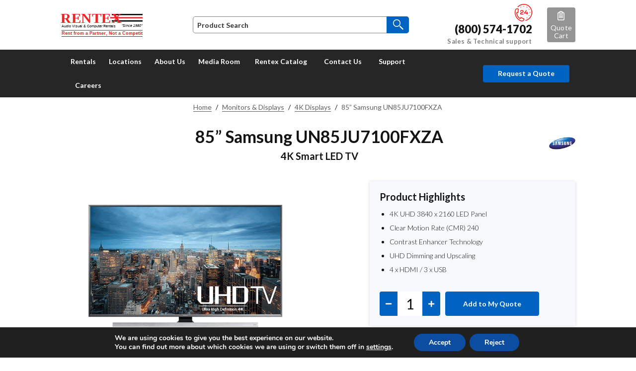

--- FILE ---
content_type: text/html; charset=UTF-8
request_url: https://www.rentex.com/rental-products/85-samsung-un85ju7100fxza/
body_size: 51937
content:
<!DOCTYPE html>
<!--[if IE 7]><html class="ie ie7 no-js" lang="en-US"><![endif]-->
<!--[if IE 8]><html class="ie ie8 no-js" lang="en-US"><![endif]-->
<!--[if !(IE 7) | !(IE 8) ]><!-->
<html class="no-js" lang="en-US">
<!--<![endif]-->
<head>
  <meta charset="utf-8">
  <meta http-equiv="X-UA-Compatible" content="IE=edge">

  <meta name="viewport" content="width=device-width, initial-scale=1, maximum-scale=1, user-scalable=no">

  <meta name='robots' content='index, follow, max-image-preview:large, max-snippet:-1, max-video-preview:-1' />
<meta name="dlm-version" content="5.0.14">		<style>img:is([sizes="auto" i], [sizes^="auto," i]) { contain-intrinsic-size: 3000px 1500px }</style>
		
	<!-- This site is optimized with the Yoast SEO plugin v19.13 - https://yoast.com/wordpress/plugins/seo/ -->
	<title>85” Samsung UN85JU7100FXZA 4K Smart LED TV Rentals - Rentex</title>
<link crossorigin data-rocket-preconnect href="https://cdnjs.cloudflare.com" rel="preconnect">
<link crossorigin data-rocket-preconnect href="https://js.hs-analytics.net" rel="preconnect">
<link crossorigin data-rocket-preconnect href="https://js.hs-banner.com" rel="preconnect">
<link crossorigin data-rocket-preconnect href="https://js.hscollectedforms.net" rel="preconnect">
<link crossorigin data-rocket-preconnect href="https://code.jquery.com" rel="preconnect">
<link crossorigin data-rocket-preconnect href="https://static-autocomplete.fastsimon.com" rel="preconnect">
<link crossorigin data-rocket-preconnect href="https://js.hsforms.net" rel="preconnect"><link rel="preload" data-rocket-preload as="image" href="https://www.rentex.com/wp-content/themes/rentexwp/images/sprites.png" fetchpriority="high">
	<meta name="description" content="Rent 85” Samsung UN85JU7100FXZA 4K Smart LED TVs online from Rentex, businesses number one destination for LED TV rentals shipped nationwide." />
	<link rel="canonical" href="https://www.rentex.com/rental-products/85-samsung-un85ju7100fxza/" />
	<meta property="og:locale" content="en_US" />
	<meta property="og:type" content="article" />
	<meta property="og:title" content="85” Samsung UN85JU7100FXZA 4K Smart LED TV Rentals - Rentex" />
	<meta property="og:description" content="Rent 85” Samsung UN85JU7100FXZA 4K Smart LED TVs online from Rentex, businesses number one destination for LED TV rentals shipped nationwide." />
	<meta property="og:url" content="https://www.rentex.com/rental-products/85-samsung-un85ju7100fxza/" />
	<meta property="og:site_name" content="Rentex" />
	<meta property="article:modified_time" content="2021-01-27T10:40:56+00:00" />
	<meta property="og:image" content="https://www.rentex.com/wp-content/uploads/2017/05/L_4K08510e.gif" />
	<meta property="og:image:width" content="500" />
	<meta property="og:image:height" content="500" />
	<meta property="og:image:type" content="image/gif" />
	<meta name="twitter:card" content="summary_large_image" />
	<!-- / Yoast SEO plugin. -->


<link rel='dns-prefetch' href='//static-autocomplete.fastsimon.com' />
<link rel='dns-prefetch' href='//js.hs-scripts.com' />
<link rel='dns-prefetch' href='//oss.maxcdn.com' />
<link rel='dns-prefetch' href='//cdnjs.cloudflare.com' />

<link rel="alternate" type="application/rss+xml" title="Rentex &raquo; Feed" href="https://www.rentex.com/feed/" />
<link rel="alternate" type="application/rss+xml" title="Rentex &raquo; Comments Feed" href="https://www.rentex.com/comments/feed/" />
		<style>
			.lazyload,
			.lazyloading {
				max-width: 100%;
			}
		</style>
		<link data-minify="1" rel='stylesheet' id='font-awesome-css'  href='https://www.rentex.com/wp-content/cache/min/1/wp-content/plugins/gridlist-view-for-woocommerce/berocket/assets/css/font-awesome.min.css?ver=1762903485' type='text/css' media='all' />
<link data-minify="1" rel='stylesheet' id='berocket_lgv_style-css'  href='https://www.rentex.com/wp-content/cache/min/1/wp-content/plugins/gridlist-view-for-woocommerce/css/shop_lgv.css?ver=1762903485' type='text/css' media='all' />
<link data-minify="1" rel='stylesheet' id='wp-block-library-css'  href='https://www.rentex.com/wp-content/cache/min/1/wp-includes/css/dist/block-library/style.css?ver=1762903485' type='text/css' media='all' />
<link data-minify="1" rel='stylesheet' id='wc-blocks-vendors-style-css'  href='https://www.rentex.com/wp-content/cache/min/1/wp-content/plugins/woocommerce/packages/woocommerce-blocks/build/wc-blocks-vendors-style.css?ver=1762903485' type='text/css' media='all' />
<link data-minify="1" rel='stylesheet' id='wc-blocks-style-css'  href='https://www.rentex.com/wp-content/cache/min/1/wp-content/plugins/woocommerce/packages/woocommerce-blocks/build/wc-blocks-style.css?ver=1762903485' type='text/css' media='all' />
<style id='global-styles-inline-css' type='text/css'>
body{--wp--preset--color--black: #000000;--wp--preset--color--cyan-bluish-gray: #abb8c3;--wp--preset--color--white: #ffffff;--wp--preset--color--pale-pink: #f78da7;--wp--preset--color--vivid-red: #cf2e2e;--wp--preset--color--luminous-vivid-orange: #ff6900;--wp--preset--color--luminous-vivid-amber: #fcb900;--wp--preset--color--light-green-cyan: #7bdcb5;--wp--preset--color--vivid-green-cyan: #00d084;--wp--preset--color--pale-cyan-blue: #8ed1fc;--wp--preset--color--vivid-cyan-blue: #0693e3;--wp--preset--color--vivid-purple: #9b51e0;--wp--preset--gradient--vivid-cyan-blue-to-vivid-purple: linear-gradient(135deg,rgba(6,147,227,1) 0%,rgb(155,81,224) 100%);--wp--preset--gradient--light-green-cyan-to-vivid-green-cyan: linear-gradient(135deg,rgb(122,220,180) 0%,rgb(0,208,130) 100%);--wp--preset--gradient--luminous-vivid-amber-to-luminous-vivid-orange: linear-gradient(135deg,rgba(252,185,0,1) 0%,rgba(255,105,0,1) 100%);--wp--preset--gradient--luminous-vivid-orange-to-vivid-red: linear-gradient(135deg,rgba(255,105,0,1) 0%,rgb(207,46,46) 100%);--wp--preset--gradient--very-light-gray-to-cyan-bluish-gray: linear-gradient(135deg,rgb(238,238,238) 0%,rgb(169,184,195) 100%);--wp--preset--gradient--cool-to-warm-spectrum: linear-gradient(135deg,rgb(74,234,220) 0%,rgb(151,120,209) 20%,rgb(207,42,186) 40%,rgb(238,44,130) 60%,rgb(251,105,98) 80%,rgb(254,248,76) 100%);--wp--preset--gradient--blush-light-purple: linear-gradient(135deg,rgb(255,206,236) 0%,rgb(152,150,240) 100%);--wp--preset--gradient--blush-bordeaux: linear-gradient(135deg,rgb(254,205,165) 0%,rgb(254,45,45) 50%,rgb(107,0,62) 100%);--wp--preset--gradient--luminous-dusk: linear-gradient(135deg,rgb(255,203,112) 0%,rgb(199,81,192) 50%,rgb(65,88,208) 100%);--wp--preset--gradient--pale-ocean: linear-gradient(135deg,rgb(255,245,203) 0%,rgb(182,227,212) 50%,rgb(51,167,181) 100%);--wp--preset--gradient--electric-grass: linear-gradient(135deg,rgb(202,248,128) 0%,rgb(113,206,126) 100%);--wp--preset--gradient--midnight: linear-gradient(135deg,rgb(2,3,129) 0%,rgb(40,116,252) 100%);--wp--preset--duotone--dark-grayscale: url('#wp-duotone-dark-grayscale');--wp--preset--duotone--grayscale: url('#wp-duotone-grayscale');--wp--preset--duotone--purple-yellow: url('#wp-duotone-purple-yellow');--wp--preset--duotone--blue-red: url('#wp-duotone-blue-red');--wp--preset--duotone--midnight: url('#wp-duotone-midnight');--wp--preset--duotone--magenta-yellow: url('#wp-duotone-magenta-yellow');--wp--preset--duotone--purple-green: url('#wp-duotone-purple-green');--wp--preset--duotone--blue-orange: url('#wp-duotone-blue-orange');--wp--preset--font-size--small: 13px;--wp--preset--font-size--medium: 20px;--wp--preset--font-size--large: 36px;--wp--preset--font-size--x-large: 42px;}.has-black-color{color: var(--wp--preset--color--black) !important;}.has-cyan-bluish-gray-color{color: var(--wp--preset--color--cyan-bluish-gray) !important;}.has-white-color{color: var(--wp--preset--color--white) !important;}.has-pale-pink-color{color: var(--wp--preset--color--pale-pink) !important;}.has-vivid-red-color{color: var(--wp--preset--color--vivid-red) !important;}.has-luminous-vivid-orange-color{color: var(--wp--preset--color--luminous-vivid-orange) !important;}.has-luminous-vivid-amber-color{color: var(--wp--preset--color--luminous-vivid-amber) !important;}.has-light-green-cyan-color{color: var(--wp--preset--color--light-green-cyan) !important;}.has-vivid-green-cyan-color{color: var(--wp--preset--color--vivid-green-cyan) !important;}.has-pale-cyan-blue-color{color: var(--wp--preset--color--pale-cyan-blue) !important;}.has-vivid-cyan-blue-color{color: var(--wp--preset--color--vivid-cyan-blue) !important;}.has-vivid-purple-color{color: var(--wp--preset--color--vivid-purple) !important;}.has-black-background-color{background-color: var(--wp--preset--color--black) !important;}.has-cyan-bluish-gray-background-color{background-color: var(--wp--preset--color--cyan-bluish-gray) !important;}.has-white-background-color{background-color: var(--wp--preset--color--white) !important;}.has-pale-pink-background-color{background-color: var(--wp--preset--color--pale-pink) !important;}.has-vivid-red-background-color{background-color: var(--wp--preset--color--vivid-red) !important;}.has-luminous-vivid-orange-background-color{background-color: var(--wp--preset--color--luminous-vivid-orange) !important;}.has-luminous-vivid-amber-background-color{background-color: var(--wp--preset--color--luminous-vivid-amber) !important;}.has-light-green-cyan-background-color{background-color: var(--wp--preset--color--light-green-cyan) !important;}.has-vivid-green-cyan-background-color{background-color: var(--wp--preset--color--vivid-green-cyan) !important;}.has-pale-cyan-blue-background-color{background-color: var(--wp--preset--color--pale-cyan-blue) !important;}.has-vivid-cyan-blue-background-color{background-color: var(--wp--preset--color--vivid-cyan-blue) !important;}.has-vivid-purple-background-color{background-color: var(--wp--preset--color--vivid-purple) !important;}.has-black-border-color{border-color: var(--wp--preset--color--black) !important;}.has-cyan-bluish-gray-border-color{border-color: var(--wp--preset--color--cyan-bluish-gray) !important;}.has-white-border-color{border-color: var(--wp--preset--color--white) !important;}.has-pale-pink-border-color{border-color: var(--wp--preset--color--pale-pink) !important;}.has-vivid-red-border-color{border-color: var(--wp--preset--color--vivid-red) !important;}.has-luminous-vivid-orange-border-color{border-color: var(--wp--preset--color--luminous-vivid-orange) !important;}.has-luminous-vivid-amber-border-color{border-color: var(--wp--preset--color--luminous-vivid-amber) !important;}.has-light-green-cyan-border-color{border-color: var(--wp--preset--color--light-green-cyan) !important;}.has-vivid-green-cyan-border-color{border-color: var(--wp--preset--color--vivid-green-cyan) !important;}.has-pale-cyan-blue-border-color{border-color: var(--wp--preset--color--pale-cyan-blue) !important;}.has-vivid-cyan-blue-border-color{border-color: var(--wp--preset--color--vivid-cyan-blue) !important;}.has-vivid-purple-border-color{border-color: var(--wp--preset--color--vivid-purple) !important;}.has-vivid-cyan-blue-to-vivid-purple-gradient-background{background: var(--wp--preset--gradient--vivid-cyan-blue-to-vivid-purple) !important;}.has-light-green-cyan-to-vivid-green-cyan-gradient-background{background: var(--wp--preset--gradient--light-green-cyan-to-vivid-green-cyan) !important;}.has-luminous-vivid-amber-to-luminous-vivid-orange-gradient-background{background: var(--wp--preset--gradient--luminous-vivid-amber-to-luminous-vivid-orange) !important;}.has-luminous-vivid-orange-to-vivid-red-gradient-background{background: var(--wp--preset--gradient--luminous-vivid-orange-to-vivid-red) !important;}.has-very-light-gray-to-cyan-bluish-gray-gradient-background{background: var(--wp--preset--gradient--very-light-gray-to-cyan-bluish-gray) !important;}.has-cool-to-warm-spectrum-gradient-background{background: var(--wp--preset--gradient--cool-to-warm-spectrum) !important;}.has-blush-light-purple-gradient-background{background: var(--wp--preset--gradient--blush-light-purple) !important;}.has-blush-bordeaux-gradient-background{background: var(--wp--preset--gradient--blush-bordeaux) !important;}.has-luminous-dusk-gradient-background{background: var(--wp--preset--gradient--luminous-dusk) !important;}.has-pale-ocean-gradient-background{background: var(--wp--preset--gradient--pale-ocean) !important;}.has-electric-grass-gradient-background{background: var(--wp--preset--gradient--electric-grass) !important;}.has-midnight-gradient-background{background: var(--wp--preset--gradient--midnight) !important;}.has-small-font-size{font-size: var(--wp--preset--font-size--small) !important;}.has-medium-font-size{font-size: var(--wp--preset--font-size--medium) !important;}.has-large-font-size{font-size: var(--wp--preset--font-size--large) !important;}.has-x-large-font-size{font-size: var(--wp--preset--font-size--x-large) !important;}
</style>
<link data-minify="1" rel='stylesheet' id='essential-grid-plugin-settings-css'  href='https://www.rentex.com/wp-content/cache/min/1/wp-content/plugins/essential-grid/public/assets/css/settings.css?ver=1762903485' type='text/css' media='all' />
<link data-minify="1" rel='stylesheet' id='tp-fontello-css'  href='https://www.rentex.com/wp-content/cache/min/1/wp-content/plugins/essential-grid/public/assets/font/fontello/css/fontello.css?ver=1762903485' type='text/css' media='all' />
<link rel='stylesheet' id='themepunchboxextcss-css'  href='https://www.rentex.com/wp-content/plugins/essential-grid/public/assets/css/jquery.esgbox.min.css?ver=2.3.6' type='text/css' media='all' />
<link data-minify="1" rel='stylesheet' id='woocommerce-smallscreen-css'  href='https://www.rentex.com/wp-content/cache/min/1/wp-content/plugins/woocommerce/assets/css/woocommerce-smallscreen.css?ver=1762903485' type='text/css' media='only screen and (max-width: 768px)' />
<style id='woocommerce-inline-inline-css' type='text/css'>
.woocommerce form .form-row .required { visibility: visible; }
</style>
<link rel='stylesheet' id='slick_css-css'  href='https://www.rentex.com/wp-content/themes/rentexwp/assets/css/slick.min.css?ver=8220b125b67846b8cd69f1dd5de1564e' type='text/css' media='all' />
<link data-minify="1" rel='stylesheet' id='slick-theme-css'  href='https://www.rentex.com/wp-content/cache/min/1/wp-content/themes/rentexwp/assets/css/slick-theme.min.css?ver=1762903485' type='text/css' media='all' />
<link data-minify="1" rel='stylesheet' id='rentexwp_bootstrap_css-css'  href='https://www.rentex.com/wp-content/cache/min/1/ajax/libs/twitter-bootstrap/3.3.6/css/bootstrap.min.css?ver=1762903485' type='text/css' media='all' />
<link rel='stylesheet' id='rentexwp_datepicker_css-css'  href='//cdnjs.cloudflare.com/ajax/libs/bootstrap-datetimepicker/4.7.14/css/bootstrap-datetimepicker.css?ver=8220b125b67846b8cd69f1dd5de1564e' type='text/css' media='all' />
<link rel='stylesheet' id='rentexwp_google_fonts_lato-css'  href='https://www.rentex.com/wp-content/cache/perfmatters/www.rentex.com/fonts/1215c7575c44.google-fonts.css' type='text/css' media='all' />
<link rel='stylesheet' id='rentexwp_carousel_css-css'  href='https://www.rentex.com/wp-content/themes/rentexwp/assets/css/carousel-style.min.css?ver=2.6.1.5' type='text/css' media='all' />
<link data-minify="1" rel='stylesheet' id='rentexwp_share_css-css'  href='https://www.rentex.com/wp-content/cache/min/1/wp-content/themes/rentexwp/assets/vendors/share-button/dist/share-button.css?ver=1762903485' type='text/css' media='all' />
<link rel='stylesheet' id='rentexwp_magnific_popup_css-css'  href='https://www.rentex.com/wp-content/themes/rentexwp/assets/vendors/magnific-popup/magnific-popup.min.css?ver=8220b125b67846b8cd69f1dd5de1564e' type='text/css' media='all' />
<link data-minify="1" rel='stylesheet' id='rentexwp_select2_css-css'  href='https://www.rentex.com/wp-content/cache/min/1/ajax/libs/select2/4.0.3/css/select2.min.css?ver=1762903485' type='text/css' media='all' />
<link data-minify="1" rel='stylesheet' id='rentexwp_style-css'  href='https://www.rentex.com/wp-content/cache/min/1/wp-content/themes/rentexwp/style.css?ver=1762903486' type='text/css' media='all' />
<link data-minify="1" rel='stylesheet' id='rentexwp_print_css-css'  href='https://www.rentex.com/wp-content/cache/min/1/wp-content/themes/rentexwp/assets/css/print.css?ver=1762903486' type='text/css' media='all' />
<link rel='stylesheet' id='ubermenu-css'  href='https://www.rentex.com/wp-content/plugins/ubermenu/pro/assets/css/ubermenu.min.css?ver=3.6.0.1' type='text/css' media='all' />
<link data-minify="1" rel='stylesheet' id='ubermenu-font-awesome-all-css'  href='https://www.rentex.com/wp-content/cache/min/1/wp-content/plugins/ubermenu/assets/fontawesome/css/all.min.css?ver=1762903486' type='text/css' media='all' />
<link data-minify="1" rel='stylesheet' id='moove_gdpr_frontend-css'  href='https://www.rentex.com/wp-content/cache/min/1/wp-content/plugins/gdpr-cookie-compliance/dist/styles/gdpr-main.css?ver=1762903486' type='text/css' media='all' />
<style id='moove_gdpr_frontend-inline-css' type='text/css'>
#moove_gdpr_cookie_modal,#moove_gdpr_cookie_info_bar,.gdpr_cookie_settings_shortcode_content{font-family:&#039;Nunito&#039;,sans-serif}#moove_gdpr_save_popup_settings_button{background-color:#373737;color:#fff}#moove_gdpr_save_popup_settings_button:hover{background-color:#000}#moove_gdpr_cookie_info_bar .moove-gdpr-info-bar-container .moove-gdpr-info-bar-content a.mgbutton,#moove_gdpr_cookie_info_bar .moove-gdpr-info-bar-container .moove-gdpr-info-bar-content button.mgbutton{background-color:#0c4da2}#moove_gdpr_cookie_modal .moove-gdpr-modal-content .moove-gdpr-modal-footer-content .moove-gdpr-button-holder a.mgbutton,#moove_gdpr_cookie_modal .moove-gdpr-modal-content .moove-gdpr-modal-footer-content .moove-gdpr-button-holder button.mgbutton,.gdpr_cookie_settings_shortcode_content .gdpr-shr-button.button-green{background-color:#0c4da2;border-color:#0c4da2}#moove_gdpr_cookie_modal .moove-gdpr-modal-content .moove-gdpr-modal-footer-content .moove-gdpr-button-holder a.mgbutton:hover,#moove_gdpr_cookie_modal .moove-gdpr-modal-content .moove-gdpr-modal-footer-content .moove-gdpr-button-holder button.mgbutton:hover,.gdpr_cookie_settings_shortcode_content .gdpr-shr-button.button-green:hover{background-color:#fff;color:#0c4da2}#moove_gdpr_cookie_modal .moove-gdpr-modal-content .moove-gdpr-modal-close i,#moove_gdpr_cookie_modal .moove-gdpr-modal-content .moove-gdpr-modal-close span.gdpr-icon{background-color:#0c4da2;border:1px solid #0c4da2}#moove_gdpr_cookie_info_bar span.moove-gdpr-infobar-allow-all.focus-g,#moove_gdpr_cookie_info_bar span.moove-gdpr-infobar-allow-all:focus,#moove_gdpr_cookie_info_bar button.moove-gdpr-infobar-allow-all.focus-g,#moove_gdpr_cookie_info_bar button.moove-gdpr-infobar-allow-all:focus,#moove_gdpr_cookie_info_bar span.moove-gdpr-infobar-reject-btn.focus-g,#moove_gdpr_cookie_info_bar span.moove-gdpr-infobar-reject-btn:focus,#moove_gdpr_cookie_info_bar button.moove-gdpr-infobar-reject-btn.focus-g,#moove_gdpr_cookie_info_bar button.moove-gdpr-infobar-reject-btn:focus,#moove_gdpr_cookie_info_bar span.change-settings-button.focus-g,#moove_gdpr_cookie_info_bar span.change-settings-button:focus,#moove_gdpr_cookie_info_bar button.change-settings-button.focus-g,#moove_gdpr_cookie_info_bar button.change-settings-button:focus{-webkit-box-shadow:0 0 1px 3px #0c4da2;-moz-box-shadow:0 0 1px 3px #0c4da2;box-shadow:0 0 1px 3px #0c4da2}#moove_gdpr_cookie_modal .moove-gdpr-modal-content .moove-gdpr-modal-close i:hover,#moove_gdpr_cookie_modal .moove-gdpr-modal-content .moove-gdpr-modal-close span.gdpr-icon:hover,#moove_gdpr_cookie_info_bar span[data-href]>u.change-settings-button{color:#0c4da2}#moove_gdpr_cookie_modal .moove-gdpr-modal-content .moove-gdpr-modal-left-content #moove-gdpr-menu li.menu-item-selected a span.gdpr-icon,#moove_gdpr_cookie_modal .moove-gdpr-modal-content .moove-gdpr-modal-left-content #moove-gdpr-menu li.menu-item-selected button span.gdpr-icon{color:inherit}#moove_gdpr_cookie_modal .moove-gdpr-modal-content .moove-gdpr-modal-left-content #moove-gdpr-menu li a span.gdpr-icon,#moove_gdpr_cookie_modal .moove-gdpr-modal-content .moove-gdpr-modal-left-content #moove-gdpr-menu li button span.gdpr-icon{color:inherit}#moove_gdpr_cookie_modal .gdpr-acc-link{line-height:0;font-size:0;color:transparent;position:absolute}#moove_gdpr_cookie_modal .moove-gdpr-modal-content .moove-gdpr-modal-close:hover i,#moove_gdpr_cookie_modal .moove-gdpr-modal-content .moove-gdpr-modal-left-content #moove-gdpr-menu li a,#moove_gdpr_cookie_modal .moove-gdpr-modal-content .moove-gdpr-modal-left-content #moove-gdpr-menu li button,#moove_gdpr_cookie_modal .moove-gdpr-modal-content .moove-gdpr-modal-left-content #moove-gdpr-menu li button i,#moove_gdpr_cookie_modal .moove-gdpr-modal-content .moove-gdpr-modal-left-content #moove-gdpr-menu li a i,#moove_gdpr_cookie_modal .moove-gdpr-modal-content .moove-gdpr-tab-main .moove-gdpr-tab-main-content a:hover,#moove_gdpr_cookie_info_bar.moove-gdpr-dark-scheme .moove-gdpr-info-bar-container .moove-gdpr-info-bar-content a.mgbutton:hover,#moove_gdpr_cookie_info_bar.moove-gdpr-dark-scheme .moove-gdpr-info-bar-container .moove-gdpr-info-bar-content button.mgbutton:hover,#moove_gdpr_cookie_info_bar.moove-gdpr-dark-scheme .moove-gdpr-info-bar-container .moove-gdpr-info-bar-content a:hover,#moove_gdpr_cookie_info_bar.moove-gdpr-dark-scheme .moove-gdpr-info-bar-container .moove-gdpr-info-bar-content button:hover,#moove_gdpr_cookie_info_bar.moove-gdpr-dark-scheme .moove-gdpr-info-bar-container .moove-gdpr-info-bar-content span.change-settings-button:hover,#moove_gdpr_cookie_info_bar.moove-gdpr-dark-scheme .moove-gdpr-info-bar-container .moove-gdpr-info-bar-content button.change-settings-button:hover,#moove_gdpr_cookie_info_bar.moove-gdpr-dark-scheme .moove-gdpr-info-bar-container .moove-gdpr-info-bar-content u.change-settings-button:hover,#moove_gdpr_cookie_info_bar span[data-href]>u.change-settings-button,#moove_gdpr_cookie_info_bar.moove-gdpr-dark-scheme .moove-gdpr-info-bar-container .moove-gdpr-info-bar-content a.mgbutton.focus-g,#moove_gdpr_cookie_info_bar.moove-gdpr-dark-scheme .moove-gdpr-info-bar-container .moove-gdpr-info-bar-content button.mgbutton.focus-g,#moove_gdpr_cookie_info_bar.moove-gdpr-dark-scheme .moove-gdpr-info-bar-container .moove-gdpr-info-bar-content a.focus-g,#moove_gdpr_cookie_info_bar.moove-gdpr-dark-scheme .moove-gdpr-info-bar-container .moove-gdpr-info-bar-content button.focus-g,#moove_gdpr_cookie_info_bar.moove-gdpr-dark-scheme .moove-gdpr-info-bar-container .moove-gdpr-info-bar-content a.mgbutton:focus,#moove_gdpr_cookie_info_bar.moove-gdpr-dark-scheme .moove-gdpr-info-bar-container .moove-gdpr-info-bar-content button.mgbutton:focus,#moove_gdpr_cookie_info_bar.moove-gdpr-dark-scheme .moove-gdpr-info-bar-container .moove-gdpr-info-bar-content a:focus,#moove_gdpr_cookie_info_bar.moove-gdpr-dark-scheme .moove-gdpr-info-bar-container .moove-gdpr-info-bar-content button:focus,#moove_gdpr_cookie_info_bar.moove-gdpr-dark-scheme .moove-gdpr-info-bar-container .moove-gdpr-info-bar-content span.change-settings-button.focus-g,span.change-settings-button:focus,button.change-settings-button.focus-g,button.change-settings-button:focus,#moove_gdpr_cookie_info_bar.moove-gdpr-dark-scheme .moove-gdpr-info-bar-container .moove-gdpr-info-bar-content u.change-settings-button.focus-g,#moove_gdpr_cookie_info_bar.moove-gdpr-dark-scheme .moove-gdpr-info-bar-container .moove-gdpr-info-bar-content u.change-settings-button:focus{color:#0c4da2}#moove_gdpr_cookie_modal .moove-gdpr-branding.focus-g span,#moove_gdpr_cookie_modal .moove-gdpr-modal-content .moove-gdpr-tab-main a.focus-g,#moove_gdpr_cookie_modal .moove-gdpr-modal-content .moove-gdpr-tab-main .gdpr-cd-details-toggle.focus-g{color:#0c4da2}#moove_gdpr_cookie_modal.gdpr_lightbox-hide{display:none}
</style>
<script type='text/javascript' src='https://code.jquery.com/jquery-2.2.4.min.js?ver=2.2.4' id='jquery-core-js'></script>
<script data-minify="1" type='text/javascript' src='https://www.rentex.com/wp-content/cache/min/1/jquery-migrate-1.4.0.min.js?ver=1762903486' id='jquery-migrate-js' data-rocket-defer defer></script>
<script data-minify="1" type='text/javascript' src='https://www.rentex.com/wp-content/cache/min/1/wp-content/plugins/gridlist-view-for-woocommerce/js/jquery.cookie.js?ver=1762903486' id='berocket_jquery_cookie-js' data-rocket-defer defer></script>
<script type='text/javascript' id='berocket_lgv_grid_list-js-extra'>
/* <![CDATA[ */
var lgv_options = {"default_style":"grid","mobile_default_style":"grid","max_mobile_width":"768","user_func":{"before_style_set":"","after_style_set":"","after_style_list":"","after_style_grid":"","before_get_cookie":"","after_get_cookie":"","before_buttons_reselect":"","after_buttons_reselect":"","before_product_reselect":"","after_product_reselect":"","before_page_reload":"","before_ajax_product_reload":"","after_ajax_product_reload":""},"style_on_pages":{"pages":false,"mobile_pages":false,"desktop_pages":false}};
/* ]]> */
</script>
<script data-minify="1" type='text/javascript' src='https://www.rentex.com/wp-content/cache/min/1/wp-content/plugins/gridlist-view-for-woocommerce/js/grid_view.js?ver=1762903486' id='berocket_lgv_grid_list-js' data-rocket-defer defer></script>
<script data-minify="1" type='text/javascript' src='https://www.rentex.com/wp-content/cache/min/1/wp-content/plugins/ajax-support/list.js?ver=1762903486' id='list-script-js' data-rocket-defer defer></script>
<script type='text/javascript' id='ajax-script-js-extra'>
/* <![CDATA[ */
var ajax_object = {"ajax_url":"https:\/\/www.rentex.com\/wp-admin\/admin-ajax.php"};
/* ]]> */
</script>
<script data-minify="1" type='text/javascript' src='https://www.rentex.com/wp-content/cache/min/1/wp-content/plugins/ajax-support/support.js?ver=1762903486' id='ajax-script-js' data-rocket-defer defer></script>
<script data-minify="1" type='text/javascript' src='https://www.rentex.com/wp-content/cache/min/1/wp-content/plugins/woocommerce/assets/js/jquery-blockui/jquery.blockUI.js?ver=1762903486' id='jquery-blockui-js' data-rocket-defer defer></script>
<script type='text/javascript' id='wc-add-to-cart-js-extra'>
/* <![CDATA[ */
var wc_add_to_cart_params = {"ajax_url":"\/wp-admin\/admin-ajax.php","wc_ajax_url":"\/?wc-ajax=%%endpoint%%","i18n_view_cart":"View cart","cart_url":"https:\/\/www.rentex.com\/my-quote-cart\/","is_cart":"","cart_redirect_after_add":"no"};
/* ]]> */
</script>
<script data-minify="1" type='text/javascript' src='https://www.rentex.com/wp-content/cache/min/1/wp-content/plugins/woocommerce/assets/js/frontend/add-to-cart.js?ver=1762903486' id='wc-add-to-cart-js' data-rocket-defer defer></script>
<script data-minify="1" type='text/javascript' src='https://www.rentex.com/wp-content/cache/min/1/wp-content/plugins/js_composer/assets/js/vendors/woocommerce-add-to-cart.js?ver=1762903486' id='vc_woocommerce-add-to-cart-js-js' data-rocket-defer defer></script>
<!--[if lt IE 9]>
<script type='text/javascript' src='https://oss.maxcdn.com/html5shiv/3.7.2/html5shiv.min.js?ver=8220b125b67846b8cd69f1dd5de1564e' id='rentexwp_bootstrap_shiv-js'></script>
<![endif]-->
<!--[if lt IE 9]>
<script type='text/javascript' src='https://oss.maxcdn.com/respond/1.4.2/respond.min.js?ver=8220b125b67846b8cd69f1dd5de1564e' id='rentexwp_bootstrap_respond-js'></script>
<![endif]-->
<script type='text/javascript' src='https://www.rentex.com/wp-content/themes/rentexwp/assets/js/cdform.jquery.min.js?ver=8220b125b67846b8cd69f1dd5de1564e' id='rentexwp_az_js-js' data-rocket-defer defer></script>
<script data-minify="1" type='text/javascript' src='https://www.rentex.com/wp-content/cache/min/1/wp-content/themes/rentexwp/assets/js/clickd_jquery.js?ver=1762903486' id='rentexwp_noanalytics_clickd_js-js' data-rocket-defer defer></script>
<script data-minify="1" type='text/javascript' src='https://www.rentex.com/wp-content/cache/min/1/wp-content/themes/rentexwp/assets/js/cdform.min.noanalytics.js?ver=1762903486' id='rentexwp_noanalytics_js-js' data-rocket-defer defer></script>
<script></script><link rel="https://api.w.org/" href="https://www.rentex.com/wp-json/" /><link rel="alternate" type="application/json" href="https://www.rentex.com/wp-json/wp/v2/product/5660" /><link rel="EditURI" type="application/rsd+xml" title="RSD" href="https://www.rentex.com/xmlrpc.php?rsd" />
<link rel="wlwmanifest" type="application/wlwmanifest+xml" href="https://www.rentex.com/wp-includes/wlwmanifest.xml" /> 

<link rel='shortlink' href='https://www.rentex.com/?p=5660' />
<link rel="alternate" type="application/json+oembed" href="https://www.rentex.com/wp-json/oembed/1.0/embed?url=https%3A%2F%2Fwww.rentex.com%2Frental-products%2F85-samsung-un85ju7100fxza%2F" />
<link rel="alternate" type="text/xml+oembed" href="https://www.rentex.com/wp-json/oembed/1.0/embed?url=https%3A%2F%2Fwww.rentex.com%2Frental-products%2F85-samsung-un85ju7100fxza%2F&#038;format=xml" />
        <style>
                                        div.berocket_lgv_widget a.berocket_lgv_button{
                    width: 2em; height: 2em; font-size: 1em; line-height: 2em; color: rgb(51, 51, 51); border-radius: 5px; background: linear-gradient(rgb(255, 255, 255), rgb(220, 220, 220)) rgb(255, 255, 255); border-width: 0px; border-color: rgb(0, 0, 0); box-shadow: rgb(221, 221, 221) 0px 0px 0px 1px inset, rgb(255, 255, 255) 0px 1px 1px 0px;                }
                                div.berocket_lgv_widget a.berocket_lgv_button:hover{
                    width: 2em; height: 2em; font-size: 1em; line-height: 2em; color: rgb(51, 51, 51); border-radius: 5px; background: linear-gradient(rgb(220, 220, 220), rgb(255, 255, 255)) rgb(220, 220, 220); border-width: 0px; border-color: rgb(0, 0, 0); box-shadow: rgb(221, 221, 221) 0px 0px 0px 1px inset, rgb(255, 255, 255) 0px 1px 1px 0px;                }
                                div.berocket_lgv_widget a.berocket_lgv_button.selected{
                    width: 2em; height: 2em; font-size: 1em; line-height: 2em; color: rgb(51, 51, 51); border-radius: 5px; background: linear-gradient(rgb(220, 220, 220), rgb(255, 255, 255)) rgb(220, 220, 220); border-width: 0px; border-color: rgb(0, 0, 0);                }
                    </style>
        			<!-- DO NOT COPY THIS SNIPPET! Start of Page Analytics Tracking for HubSpot WordPress plugin v11.3.21-->
			<script class="hsq-set-content-id" data-content-id="blog-post">
				var _hsq = _hsq || [];
				_hsq.push(["setContentType", "blog-post"]);
			</script>
			<!-- DO NOT COPY THIS SNIPPET! End of Page Analytics Tracking for HubSpot WordPress plugin -->
			<style id="ubermenu-custom-generated-css">
/** Font Awesome 4 Compatibility **/
.fa{font-style:normal;font-variant:normal;font-weight:normal;font-family:FontAwesome;}

/** UberMenu Responsive Styles (Breakpoint Setting) **/
@media screen and (min-width: 993px){
  .ubermenu{ display:block !important; } .ubermenu-responsive .ubermenu-item.ubermenu-hide-desktop{ display:none !important; } .ubermenu-responsive.ubermenu-retractors-responsive .ubermenu-retractor-mobile{ display:none; }   /* Force current submenu always open but below others */ .ubermenu-force-current-submenu .ubermenu-item-level-0.ubermenu-current-menu-item > .ubermenu-submenu-drop, .ubermenu-force-current-submenu .ubermenu-item-level-0.ubermenu-current-menu-ancestor > .ubermenu-submenu-drop {     display: block!important;     opacity: 1!important;     visibility: visible!important;     margin: 0!important;     top: auto!important;     height: auto;     z-index:19; }   /* Invert Horizontal menu to make subs go up */ .ubermenu-invert.ubermenu-horizontal .ubermenu-item-level-0 > .ubermenu-submenu-drop{      top:auto;      bottom:100%; } .ubermenu-invert.ubermenu-horizontal.ubermenu-sub-indicators .ubermenu-item-level-0.ubermenu-has-submenu-drop > .ubermenu-target > .ubermenu-sub-indicator{ transform:rotate(180deg); } /* Make second level flyouts fly up */ .ubermenu-invert.ubermenu-horizontal .ubermenu-submenu .ubermenu-item.ubermenu-active > .ubermenu-submenu-type-flyout{     top:auto;     bottom:0; } /* Clip the submenus properly when inverted */ .ubermenu-invert.ubermenu-horizontal .ubermenu-item-level-0 > .ubermenu-submenu-drop{     clip: rect(-5000px,5000px,auto,-5000px); }    /* Invert Vertical menu to make subs go left */ .ubermenu-invert.ubermenu-vertical .ubermenu-item-level-0 > .ubermenu-submenu-drop{   right:100%;   left:auto; } .ubermenu-invert.ubermenu-vertical.ubermenu-sub-indicators .ubermenu-item-level-0.ubermenu-item-has-children > .ubermenu-target > .ubermenu-sub-indicator{   right:auto;   left:10px; transform:rotate(90deg); } .ubermenu-vertical.ubermenu-invert .ubermenu-item > .ubermenu-submenu-drop {   clip: rect(-5000px,5000px,5000px,-5000px); } /* Vertical Flyout > Flyout */ .ubermenu-vertical.ubermenu-invert.ubermenu-sub-indicators .ubermenu-has-submenu-drop > .ubermenu-target{   padding-left:25px; } .ubermenu-vertical.ubermenu-invert .ubermenu-item > .ubermenu-target > .ubermenu-sub-indicator {   right:auto;   left:10px;   transform:rotate(90deg); } .ubermenu-vertical.ubermenu-invert .ubermenu-item > .ubermenu-submenu-drop.ubermenu-submenu-type-flyout, .ubermenu-vertical.ubermenu-invert .ubermenu-submenu-type-flyout > .ubermenu-item > .ubermenu-submenu-drop {   right: 100%;   left: auto; }  .ubermenu-responsive-toggle{ display:none; }
}
@media screen and (max-width: 992px){
   .ubermenu-responsive-toggle, .ubermenu-sticky-toggle-wrapper { display: block; }  .ubermenu-responsive{ width:100%; max-height:500px; visibility:visible; overflow:visible;  -webkit-transition:max-height 1s ease-in; transition:max-height .3s ease-in; } .ubermenu-responsive.ubermenu-items-align-center{     text-align:left; } .ubermenu-responsive.ubermenu{ margin:0; } .ubermenu-responsive.ubermenu .ubermenu-nav{ display:block; }  .ubermenu-responsive.ubermenu-responsive-nocollapse, .ubermenu-repsonsive.ubermenu-no-transitions{ display:block; max-height:none; }  .ubermenu-responsive.ubermenu-responsive-collapse{ max-height:none; visibility:visible; overflow:visible; } .ubermenu-responsive.ubermenu-responsive-collapse{ max-height:0; overflow:hidden !important; visibility:hidden; } .ubermenu-responsive.ubermenu-in-transition, .ubermenu-responsive.ubermenu-in-transition .ubermenu-nav{ overflow:hidden !important; visibility:visible; } .ubermenu-responsive.ubermenu-responsive-collapse:not(.ubermenu-in-transition){ border-top-width:0; border-bottom-width:0; } .ubermenu-responsive.ubermenu-responsive-collapse .ubermenu-item .ubermenu-submenu{ display:none; }  .ubermenu-responsive .ubermenu-item-level-0{ width:50%; } .ubermenu-responsive.ubermenu-responsive-single-column .ubermenu-item-level-0{ float:none; clear:both; width:100%; } .ubermenu-responsive .ubermenu-item.ubermenu-item-level-0 > .ubermenu-target{ border:none; box-shadow:none; } .ubermenu-responsive .ubermenu-item.ubermenu-has-submenu-flyout{ position:static; } .ubermenu-responsive.ubermenu-sub-indicators .ubermenu-submenu-type-flyout .ubermenu-has-submenu-drop > .ubermenu-target > .ubermenu-sub-indicator{ transform:rotate(0); right:10px; left:auto; } .ubermenu-responsive .ubermenu-nav .ubermenu-item .ubermenu-submenu.ubermenu-submenu-drop{ width:100%; min-width:100%; max-width:100%; top:auto; left:0 !important; } .ubermenu-responsive.ubermenu-has-border .ubermenu-nav .ubermenu-item .ubermenu-submenu.ubermenu-submenu-drop{ left: -1px !important; /* For borders */ } .ubermenu-responsive .ubermenu-submenu.ubermenu-submenu-type-mega > .ubermenu-item.ubermenu-column{ min-height:0; border-left:none;  float:left; /* override left/center/right content alignment */ display:block; } .ubermenu-responsive .ubermenu-item.ubermenu-active > .ubermenu-submenu.ubermenu-submenu-type-mega{     max-height:none;     height:auto;/*prevent overflow scrolling since android is still finicky*/     overflow:visible; } .ubermenu-responsive.ubermenu-transition-slide .ubermenu-item.ubermenu-in-transition > .ubermenu-submenu-drop{ max-height:1000px; /* because of slide transition */ } .ubermenu .ubermenu-submenu-type-flyout .ubermenu-submenu-type-mega{ min-height:0; } .ubermenu.ubermenu-responsive .ubermenu-column, .ubermenu.ubermenu-responsive .ubermenu-column-auto{ min-width:50%; } .ubermenu.ubermenu-responsive .ubermenu-autoclear > .ubermenu-column{ clear:none; } .ubermenu.ubermenu-responsive .ubermenu-column:nth-of-type(2n+1){ clear:both; } .ubermenu.ubermenu-responsive .ubermenu-submenu-retractor-top:not(.ubermenu-submenu-retractor-top-2) .ubermenu-column:nth-of-type(2n+1){ clear:none; } .ubermenu.ubermenu-responsive .ubermenu-submenu-retractor-top:not(.ubermenu-submenu-retractor-top-2) .ubermenu-column:nth-of-type(2n+2){ clear:both; }  .ubermenu-responsive-single-column-subs .ubermenu-submenu .ubermenu-item { float: none; clear: both; width: 100%; min-width: 100%; }   .ubermenu.ubermenu-responsive .ubermenu-tabs, .ubermenu.ubermenu-responsive .ubermenu-tabs-group, .ubermenu.ubermenu-responsive .ubermenu-tab, .ubermenu.ubermenu-responsive .ubermenu-tab-content-panel{ /** TABS SHOULD BE 100%  ACCORDION */ width:100%; min-width:100%; max-width:100%; left:0; } .ubermenu.ubermenu-responsive .ubermenu-tabs, .ubermenu.ubermenu-responsive .ubermenu-tab-content-panel{ min-height:0 !important;/* Override Inline Style from JS */ } .ubermenu.ubermenu-responsive .ubermenu-tabs{ z-index:15; } .ubermenu.ubermenu-responsive .ubermenu-tab-content-panel{ z-index:20; } /* Tab Layering */ .ubermenu-responsive .ubermenu-tab{ position:relative; } .ubermenu-responsive .ubermenu-tab.ubermenu-active{ position:relative; z-index:20; } .ubermenu-responsive .ubermenu-tab > .ubermenu-target{ border-width:0 0 1px 0; } .ubermenu-responsive.ubermenu-sub-indicators .ubermenu-tabs > .ubermenu-tabs-group > .ubermenu-tab.ubermenu-has-submenu-drop > .ubermenu-target > .ubermenu-sub-indicator{ transform:rotate(0); right:10px; left:auto; }  .ubermenu-responsive .ubermenu-tabs > .ubermenu-tabs-group > .ubermenu-tab > .ubermenu-tab-content-panel{ top:auto; border-width:1px; } .ubermenu-responsive .ubermenu-tab-layout-bottom > .ubermenu-tabs-group{ /*position:relative;*/ }   .ubermenu-reponsive .ubermenu-item-level-0 > .ubermenu-submenu-type-stack{ /* Top Level Stack Columns */ position:relative; }  .ubermenu-responsive .ubermenu-submenu-type-stack .ubermenu-column, .ubermenu-responsive .ubermenu-submenu-type-stack .ubermenu-column-auto{ /* Stack Columns */ width:100%; max-width:100%; }   .ubermenu-responsive .ubermenu-item-mini{ /* Mini items */ min-width:0; width:auto; float:left; clear:none !important; } .ubermenu-responsive .ubermenu-item.ubermenu-item-mini > a.ubermenu-target{ padding-left:20px; padding-right:20px; }   .ubermenu-responsive .ubermenu-item.ubermenu-hide-mobile{ /* Hiding items */ display:none !important; }  .ubermenu-responsive.ubermenu-hide-bkgs .ubermenu-submenu.ubermenu-submenu-bkg-img{ /** Hide Background Images in Submenu */ background-image:none; } .ubermenu.ubermenu-responsive .ubermenu-item-level-0.ubermenu-item-mini{ min-width:0; width:auto; } .ubermenu-vertical .ubermenu-item.ubermenu-item-level-0{ width:100%; } .ubermenu-vertical.ubermenu-sub-indicators .ubermenu-item-level-0.ubermenu-item-has-children > .ubermenu-target > .ubermenu-sub-indicator{ right:10px; left:auto; transform:rotate(0); } .ubermenu-vertical .ubermenu-item.ubermenu-item-level-0.ubermenu-relative.ubermenu-active > .ubermenu-submenu-drop.ubermenu-submenu-align-vertical_parent_item{     top:auto; }   .ubermenu.ubermenu-responsive .ubermenu-tabs{     position:static; } /* Tabs on Mobile with mouse (but not click) - leave space to hover off */ .ubermenu:not(.ubermenu-is-mobile):not(.ubermenu-submenu-indicator-closes) .ubermenu-submenu .ubermenu-tab[data-ubermenu-trigger="mouseover"] .ubermenu-tab-content-panel, .ubermenu:not(.ubermenu-is-mobile):not(.ubermenu-submenu-indicator-closes) .ubermenu-submenu .ubermenu-tab[data-ubermenu-trigger="hover_intent"] .ubermenu-tab-content-panel{     margin-left:6%; width:94%; min-width:94%; }  /* Sub indicator close visibility */ .ubermenu.ubermenu-submenu-indicator-closes .ubermenu-active > .ubermenu-target > .ubermenu-sub-indicator-close{ display:block; } .ubermenu.ubermenu-submenu-indicator-closes .ubermenu-active > .ubermenu-target > .ubermenu-sub-indicator{ display:none; }  .ubermenu .ubermenu-tabs .ubermenu-tab-content-panel{     box-shadow: 0 5px 10px rgba(0,0,0,.075); }  .ubermenu-responsive-toggle{ display:block; }
}
@media screen and (max-width: 480px){
  .ubermenu.ubermenu-responsive .ubermenu-item-level-0{ width:100%; } .ubermenu.ubermenu-responsive .ubermenu-column, .ubermenu.ubermenu-responsive .ubermenu-column-auto{ min-width:100%; } .ubermenu .ubermenu-autocolumn:not(:first-child), .ubermenu .ubermenu-autocolumn:not(:first-child) .ubermenu-submenu-type-stack{     padding-top:0; } .ubermenu .ubermenu-autocolumn:not(:last-child), .ubermenu .ubermenu-autocolumn:not(:last-child) .ubermenu-submenu-type-stack{     padding-bottom:0; } .ubermenu .ubermenu-autocolumn > .ubermenu-submenu-type-stack > .ubermenu-item-normal:first-child{     margin-top:0; } 
}


/** UberMenu Custom Menu Styles (Customizer) **/
/* main */
 .ubermenu-main.ubermenu-transition-fade .ubermenu-item .ubermenu-submenu-drop { margin-top:0; }
 .ubermenu-main .ubermenu-nav .ubermenu-item.ubermenu-item-level-0 > .ubermenu-target { font-weight:bold; }
 .ubermenu-main .ubermenu-item-level-0 > .ubermenu-target { color:#ffffff; }
 .ubermenu.ubermenu-main .ubermenu-item-level-0 { margin:0 20px; }
 .ubermenu-main .ubermenu-submenu.ubermenu-submenu-drop { background-color:#ffffff; border:1px solid #ffffff; color:#000000; }
 .ubermenu-main .ubermenu-item-normal > .ubermenu-target,.ubermenu-main .ubermenu-submenu .ubermenu-target,.ubermenu-main .ubermenu-submenu .ubermenu-nonlink,.ubermenu-main .ubermenu-submenu .ubermenu-widget,.ubermenu-main .ubermenu-submenu .ubermenu-custom-content-padded,.ubermenu-main .ubermenu-submenu .ubermenu-retractor,.ubermenu-main .ubermenu-submenu .ubermenu-colgroup .ubermenu-column,.ubermenu-main .ubermenu-submenu.ubermenu-submenu-type-stack > .ubermenu-item-normal > .ubermenu-target,.ubermenu-main .ubermenu-submenu.ubermenu-submenu-padded { padding:10px 15px; }
 .ubermenu-main .ubermenu-grid-row { padding-right:10px 15px; }
 .ubermenu-main .ubermenu-grid-row .ubermenu-target { padding-right:0; }
 .ubermenu-main.ubermenu-sub-indicators .ubermenu-submenu :not(.ubermenu-tabs-layout-right) .ubermenu-has-submenu-drop > .ubermenu-target { padding-right:25px; }
 .ubermenu-main .ubermenu-submenu .ubermenu-item-header > .ubermenu-target { color:#444444; }
 .ubermenu-main .ubermenu-submenu .ubermenu-item-header > .ubermenu-target:hover { color:#4482c8; }
 .ubermenu-main .ubermenu-submenu .ubermenu-item-header.ubermenu-has-submenu-stack > .ubermenu-target { border:none; }
 .ubermenu-main .ubermenu-submenu-type-stack { padding-top:0; }
 .ubermenu.ubermenu-main .ubermenu-item-normal > .ubermenu-target:hover, .ubermenu.ubermenu-main .ubermenu-item-normal.ubermenu-active > .ubermenu-target { color:#4f90da; }
 .ubermenu-responsive-toggle.ubermenu-responsive-toggle-main { font-size:14px; font-weight:900; color:#ffffff; }
 .ubermenu-main, .ubermenu-main .ubermenu-target, .ubermenu-main .ubermenu-nav .ubermenu-item-level-0 .ubermenu-target, .ubermenu-main div, .ubermenu-main p, .ubermenu-main input { font-family:'Lato', sans-serif; font-weight:700; }


/** UberMenu Custom Menu Item Styles (Menu Item Settings) **/
/* 51 */     .ubermenu .ubermenu-item.ubermenu-item-51.ubermenu-active > .ubermenu-target, .ubermenu .ubermenu-item.ubermenu-item-51 > .ubermenu-target:hover, .ubermenu .ubermenu-submenu .ubermenu-item.ubermenu-item-51.ubermenu-active > .ubermenu-target, .ubermenu .ubermenu-submenu .ubermenu-item.ubermenu-item-51 > .ubermenu-target:hover { background:#757575; }
/* 50 */     .ubermenu .ubermenu-item.ubermenu-item-50.ubermenu-active > .ubermenu-target, .ubermenu .ubermenu-item.ubermenu-item-50 > .ubermenu-target:hover, .ubermenu .ubermenu-submenu .ubermenu-item.ubermenu-item-50.ubermenu-active > .ubermenu-target, .ubermenu .ubermenu-submenu .ubermenu-item.ubermenu-item-50 > .ubermenu-target:hover { background:#757575; }
/* 31 */     .ubermenu .ubermenu-submenu.ubermenu-submenu-id-31 { min-width:30%; }
             .ubermenu .ubermenu-item.ubermenu-item-31.ubermenu-active > .ubermenu-target, .ubermenu .ubermenu-item.ubermenu-item-31 > .ubermenu-target:hover, .ubermenu .ubermenu-submenu .ubermenu-item.ubermenu-item-31.ubermenu-active > .ubermenu-target, .ubermenu .ubermenu-submenu .ubermenu-item.ubermenu-item-31 > .ubermenu-target:hover { background:#757575; }
/* 9396 */   .ubermenu .ubermenu-item.ubermenu-item-9396 > .ubermenu-target,.ubermenu .ubermenu-item.ubermenu-item-9396 > .ubermenu-content-block,.ubermenu .ubermenu-item.ubermenu-item-9396.ubermenu-custom-content-padded { padding:5px 15px; }
/* 9397 */   .ubermenu .ubermenu-item.ubermenu-item-9397 > .ubermenu-target,.ubermenu .ubermenu-item.ubermenu-item-9397 > .ubermenu-content-block,.ubermenu .ubermenu-item.ubermenu-item-9397.ubermenu-custom-content-padded { padding:5px 15px; }
/* 9398 */   .ubermenu .ubermenu-item.ubermenu-item-9398 > .ubermenu-target,.ubermenu .ubermenu-item.ubermenu-item-9398 > .ubermenu-content-block,.ubermenu .ubermenu-item.ubermenu-item-9398.ubermenu-custom-content-padded { padding:5px 15px; }
/* 9399 */   .ubermenu .ubermenu-item.ubermenu-item-9399 > .ubermenu-target,.ubermenu .ubermenu-item.ubermenu-item-9399 > .ubermenu-content-block,.ubermenu .ubermenu-item.ubermenu-item-9399.ubermenu-custom-content-padded { padding:5px 15px; }
/* 9400 */   .ubermenu .ubermenu-item.ubermenu-item-9400 > .ubermenu-target,.ubermenu .ubermenu-item.ubermenu-item-9400 > .ubermenu-content-block,.ubermenu .ubermenu-item.ubermenu-item-9400.ubermenu-custom-content-padded { padding:5px 15px; }
/* 9401 */   .ubermenu .ubermenu-item.ubermenu-item-9401 > .ubermenu-target,.ubermenu .ubermenu-item.ubermenu-item-9401 > .ubermenu-content-block,.ubermenu .ubermenu-item.ubermenu-item-9401.ubermenu-custom-content-padded { padding:5px 15px; }
/* 9402 */   .ubermenu .ubermenu-item.ubermenu-item-9402 > .ubermenu-target,.ubermenu .ubermenu-item.ubermenu-item-9402 > .ubermenu-content-block,.ubermenu .ubermenu-item.ubermenu-item-9402.ubermenu-custom-content-padded { padding:5px 15px; }
/* 9403 */   .ubermenu .ubermenu-item.ubermenu-item-9403 > .ubermenu-target,.ubermenu .ubermenu-item.ubermenu-item-9403 > .ubermenu-content-block,.ubermenu .ubermenu-item.ubermenu-item-9403.ubermenu-custom-content-padded { padding:5px 15px; }
/* 9404 */   .ubermenu .ubermenu-item.ubermenu-item-9404 > .ubermenu-target,.ubermenu .ubermenu-item.ubermenu-item-9404 > .ubermenu-content-block,.ubermenu .ubermenu-item.ubermenu-item-9404.ubermenu-custom-content-padded { padding:5px 15px; }
/* 9405 */   .ubermenu .ubermenu-item.ubermenu-item-9405 > .ubermenu-target,.ubermenu .ubermenu-item.ubermenu-item-9405 > .ubermenu-content-block,.ubermenu .ubermenu-item.ubermenu-item-9405.ubermenu-custom-content-padded { padding:5px 15px; }
/* 52 */     .ubermenu .ubermenu-active > .ubermenu-submenu.ubermenu-submenu-id-52, .ubermenu .ubermenu-in-transition > .ubermenu-submenu.ubermenu-submenu-id-52 { padding:20px 10px !important; }
             .ubermenu .ubermenu-item.ubermenu-item-52.ubermenu-active > .ubermenu-target, .ubermenu .ubermenu-item.ubermenu-item-52 > .ubermenu-target:hover, .ubermenu .ubermenu-submenu .ubermenu-item.ubermenu-item-52.ubermenu-active > .ubermenu-target, .ubermenu .ubermenu-submenu .ubermenu-item.ubermenu-item-52 > .ubermenu-target:hover { background:#757575; }
/* 9424 */   .ubermenu .ubermenu-item.ubermenu-item-9424.ubermenu-active > .ubermenu-target, .ubermenu .ubermenu-item.ubermenu-item-9424 > .ubermenu-target:hover, .ubermenu .ubermenu-submenu .ubermenu-item.ubermenu-item-9424.ubermenu-active > .ubermenu-target, .ubermenu .ubermenu-submenu .ubermenu-item.ubermenu-item-9424 > .ubermenu-target:hover { background:#757575; }
             .ubermenu .ubermenu-item.ubermenu-item-9424.ubermenu-current-menu-item > .ubermenu-target,.ubermenu .ubermenu-item.ubermenu-item-9424.ubermenu-current-menu-ancestor > .ubermenu-target { background:#757575; }
/* 10187 */  .ubermenu .ubermenu-item.ubermenu-item-10187.ubermenu-active > .ubermenu-target, .ubermenu .ubermenu-item.ubermenu-item-10187 > .ubermenu-target:hover, .ubermenu .ubermenu-submenu .ubermenu-item.ubermenu-item-10187.ubermenu-active > .ubermenu-target, .ubermenu .ubermenu-submenu .ubermenu-item.ubermenu-item-10187 > .ubermenu-target:hover { background:#757575; }
             .ubermenu .ubermenu-item.ubermenu-item-10187.ubermenu-current-menu-item > .ubermenu-target,.ubermenu .ubermenu-item.ubermenu-item-10187.ubermenu-current-menu-ancestor > .ubermenu-target { background:#757575; }

/* Status: Loaded from Transient */

</style><script type="text/javascript">
(function(url){
	if(/(?:Chrome\/26\.0\.1410\.63 Safari\/537\.31|WordfenceTestMonBot)/.test(navigator.userAgent)){ return; }
	var addEvent = function(evt, handler) {
		if (window.addEventListener) {
			document.addEventListener(evt, handler, false);
		} else if (window.attachEvent) {
			document.attachEvent('on' + evt, handler);
		}
	};
	var removeEvent = function(evt, handler) {
		if (window.removeEventListener) {
			document.removeEventListener(evt, handler, false);
		} else if (window.detachEvent) {
			document.detachEvent('on' + evt, handler);
		}
	};
	var evts = 'contextmenu dblclick drag dragend dragenter dragleave dragover dragstart drop keydown keypress keyup mousedown mousemove mouseout mouseover mouseup mousewheel scroll'.split(' ');
	var logHuman = function() {
		if (window.wfLogHumanRan) { return; }
		window.wfLogHumanRan = true;
		var wfscr = document.createElement('script');
		wfscr.type = 'text/javascript';
		wfscr.async = true;
		wfscr.src = url + '&r=' + Math.random();
		(document.getElementsByTagName('head')[0]||document.getElementsByTagName('body')[0]).appendChild(wfscr);
		for (var i = 0; i < evts.length; i++) {
			removeEvent(evts[i], logHuman);
		}
	};
	for (var i = 0; i < evts.length; i++) {
		addEvent(evts[i], logHuman);
	}
})('//www.rentex.com/?wordfence_lh=1&hid=D2D393DEE5DB49798889426D9FBD6377');
</script>		<script>
			document.documentElement.className = document.documentElement.className.replace('no-js', 'js');
		</script>
				<style>
			.no-js img.lazyload {
				display: none;
			}

			figure.wp-block-image img.lazyloading {
				min-width: 150px;
			}

			.lazyload,
			.lazyloading {
				--smush-placeholder-width: 100px;
				--smush-placeholder-aspect-ratio: 1/1;
				width: var(--smush-image-width, var(--smush-placeholder-width)) !important;
				aspect-ratio: var(--smush-image-aspect-ratio, var(--smush-placeholder-aspect-ratio)) !important;
			}

						.lazyload, .lazyloading {
				opacity: 0;
			}

			.lazyloaded {
				opacity: 1;
				transition: opacity 400ms;
				transition-delay: 0ms;
			}

					</style>
			<noscript><style>.woocommerce-product-gallery{ opacity: 1 !important; }</style></noscript>
	<meta name="generator" content="Powered by WPBakery Page Builder - drag and drop page builder for WordPress."/>
<link rel="icon" href="https://www.rentex.com/wp-content/uploads/2016/06/fav.png" sizes="32x32" />
<link rel="icon" href="https://www.rentex.com/wp-content/uploads/2016/06/fav.png" sizes="192x192" />
<link rel="apple-touch-icon" href="https://www.rentex.com/wp-content/uploads/2016/06/fav.png" />
<meta name="msapplication-TileImage" content="https://www.rentex.com/wp-content/uploads/2016/06/fav.png" />
		<style type="text/css" id="wp-custom-css">
			
.carreer-wrapper {
	padding-top: 20px;
}

.single-product.postid-15344 #product-gallery {
	margin-top: 40px;
}

.single-product.postid-15344 .tab-pane > table {
	border: 0;
}

.single-product.postid-15358 .tab-pane th, .single-product.postid-15358 .tab-pane td {
  border: 1px solid;
}

.single-product .tab-pane > table td {
	padding: 10px;
}

.jobs-template-default table,
.jobs-template-default th,
.jobs-template-default td{
  border: 1px solid #ccc;
}
.jobs-template-default th,
.jobs-template-default td {
	padding: 10px;
}

#moove_gdpr_cookie_info_bar.moove-gdpr-dark-scheme .change-settings-button {
	 width: auto;
	display: inline;
	height: auto;
	background: transparent;
	padding: 0;
}
.custom-logo-link svg {
	width: 100%;
    height: 100%;
}

.custom-logo-link {
	display: flex;
}

.page-id-12981 #main .container {
		max-width: 100%;
    width: 100%;
	margin: 0 auto;
	padding: 0;
}
.single-location-header h1 {
	margin: 30px 15px 25px 15px;
}

.vc_images_carousel .vc_carousel-indicators li,
.vc_images_carousel .vc_carousel-indicators .vc_active {
	    border: 1px solid #0062c1!important;
}
/* important because we need to overwrite js*/
.page-id-12981 .w-gallery-view.w-css-reset > div > .w-css-reset {
	margin-top: 40px !important;
}

.page-id-12981 .w-gallery-view__video-cards {
	padding-left: 0 !important;
}

/* .w-gallery-view__hero-content.w-css-reset > div:nth-child(3) {
	margin: 0 auto;
}
.w-gallery-view__hero-content.w-css-reset > div:nth-child(3) > div:nth-child(2) {
	padding-right: 0 !important;
} */

.page-id-12981 .w-video-card {
  margin: 0 152.24px !important;
	display: block;
}

.page-id-12981 .w-gallery-view__hero-content {
	max-width: 100% !important;
/* 	text-align: center !important; */
}
.page-id-12981 .w-gallery-view__hero-content img {
	max-width: 100% !important;
	max-height: 100% !important;
}

.page-id-12981 .w-list-view__body button div:last-child {
	max-height: none !important;
}


/* .w-gallery-view > div > .w-css-reset > div {
	flex: 1;
} */

.w-video-card > div, .w-video-card > div > div, .w-video-card > div > div > div {
	transform: none !important;
}

/* .w-gallery-view .w-chrome, .w-chrome > div , .w-video-card {
	width: 100% !important;
}
 */
.single-product .custom-logo-link {
	max-width: 70%;
}

.display-none {
	display:none !important;
}

.cls-1, .cls-3, .cls-6 {
    fill: #ec2526 !important;
}

.cls-2, .cls-4, .cls-5 {
    fill: #010101 !important;
}

.page-id-12981 .page.type-page > h1 {
	display: none;
}

.ubermenu .ubermenu-target {
	padding: 15px 12px;
}

.ubermenu-sub-indicators .ubermenu-item-has-children>.ubermenu-target.ubermenu-noindicator {
    padding-right: 12px;
}

.term-48 .ubermenu .ubermenu-target,
.page-id-1949 .ubermenu .ubermenu-target, .page-id-48 .ubermenu .ubermenu-target, .page-id-1951 .ubermenu .ubermenu-target, .page-id-1959 .ubermenu .ubermenu-target {
	padding: 15px 9px;
}

.term-48 .ubermenu-sub-indicators .ubermenu-item-has-children>.ubermenu-target.ubermenu-noindicator, .page-id-1949 .ubermenu-sub-indicators .ubermenu-item-has-children>.ubermenu-target.ubermenu-noindicator, .page-id-48 .ubermenu-sub-indicators .ubermenu-item-has-children>.ubermenu-target.ubermenu-noindicator, .page-id-1951 .ubermenu-sub-indicators .ubermenu-item-has-children>.ubermenu-target.ubermenu-noindicator, .page-id-1959 .ubermenu-sub-indicators .ubermenu-item-has-children>.ubermenu-target.ubermenu-noindicator {
	 padding-right: 9px;
}

input#searchsubmit.btn{
	width:100%;
}


.timeline > li > .timeline-panel {
    height: 100px !important;
}

#scrolling {
    height: 450px !important;
}

.page.locations-archive .locations-content {
	padding: 0;
}

.locations-map .col-sm-6.col-md-8.locations-content-bg-image {
    float: none;
    position: relative;
    height: 550px;
}

.page.locations-archive .locations-content {
    align-items: flex-start;
}
.page-id-1714 #ubermenu-main-6 ul li a.ubermenu-target{
	padding: 15px 9px;
}
.quote-button.button.download-button .subtract-quantity.input-group-addon:hover{
	border-right: solid 1px;
}
@media (min-width: 991px) {
	.col-md-4.locations-content-items {
    width: 50%;
}
}

@media (min-width: 1200px) {
	.col-md-4.locations-content-items {
    width: 33.333%;
}
}

@media (max-width: 1200px) {
	.locations-map .col-sm-6.col-md-8.locations-content-bg-image {
    height: 435px;
}
	.ubermenu .ubermenu-target {
	padding: 15px 8px;
}

.ubermenu-sub-indicators .ubermenu-item-has-children>.ubermenu-target.ubermenu-noindicator {
    padding-right: 8px;
}
	
	.term-48 .ubermenu .ubermenu-target,
.page-id-1949 .ubermenu .ubermenu-target, .page-id-48 .ubermenu .ubermenu-target, .page-id-1951 .ubermenu .ubermenu-target,.page-id-1959 .ubermenu .ubermenu-target {
	padding: 15px 5px;
}

.term-48 .ubermenu-sub-indicators .ubermenu-item-has-children>.ubermenu-target.ubermenu-noindicator, .page-id-1949 .ubermenu-sub-indicators .ubermenu-item-has-children>.ubermenu-target.ubermenu-noindicator, .page-id-48 .ubermenu-sub-indicators .ubermenu-item-has-children>.ubermenu-target.ubermenu-noindicator, .page-id-1951 .ubermenu-sub-indicators .ubermenu-item-has-children>.ubermenu-target.ubermenu-noindicator, .page-id-1959 .ubermenu-sub-indicators .ubermenu-item-has-children>.ubermenu-target.ubermenu-noindicator {
	 padding-right: 5px;
}
}

@media (max-width: 991px) {
	.page.locations-archive .locations-content {
		display: block;
	}
	
	.locations-content .locations-content-items {
		width: 100%;
		padding: 15px;
	}
	
	.single-locations-list {
    background: #fff;
    box-shadow: 0 1px 6px rgba(0,0,0,.16);
		padding: 35px;
    margin-bottom: 0;
    margin: 0 auto;
}
}

@media (max-width: 768px) {
	
	.page-id-12981 .w-video-card {
  margin: 0 auto !important;
}
.locations-map .col-sm-6.col-md-8.locations-content-bg-image {
    background-size: contain;
    height: 335px;
	  transform: scale(1.5);
	  left: 20px;
}
		.page-id-12981 .w-list-view__body button.w-video-row {
	min-height: 120px !important;
}
	.page-id-12981 .w-list-view__body button.w-video-row[aria-expanded="true"] {
	min-height: 250px !important;
}
	.alert-box-container {
		padding: 0 17px;
	}
	.breadcrump-wrapper {
    padding-bottom: 0 !important;
}
}

@media only screen and (max-width: 768px) and (orientation : landscape) {
.locations-map .col-sm-6.col-md-8.locations-content-bg-image {
	  transform: none;
}
}

@media (max-width: 568px) {
.locations-map .col-sm-6.col-md-8.locations-content-bg-image {
    height: 235px;
}
}
@media screen and (max-width: 1400px){
	.single-product .ubermenu-sub-indicators .ubermenu-item-has-children>.ubermenu-target.ubermenu-noindicator {
    padding-right: 8px;
    padding-left: 8px;
}
}

.footer-twitter-icon {
	top: -1px;
}

.footer-ty-col .footer-twitter-icon {
	top: 2px;
}


.spec-table .spec-table-inner {
    position: relative;
    margin-bottom: 19px;
}
.spec-table .spec-table-inner .table-responsive {
    margin-bottom: 9.5px;
}
@media screen and (min-width: 768px) {
    .modal-spec-table .modal-spec-table-inner ul, .spec-table .table-responsive {
        margin-left: 50px;
        margin-right: 50px;
    }
}
.spec-table .spectable-fixedcol-element {
    position: absolute;
    padding: 8px;
    color: #333;
    font-weight: 700;
    background-color: #f5f5f5;
}
.spec-table .spectable-stickyheader-top-left-cell {
    z-index: 104;
    border-style: solid;
    border-color: #ddd;
    border-width: 1px;
}
.spec-table .spectable-stickyheader-container {
    z-index: 103;
}
.table {
    width: 100%;
    margin-bottom: 19px;
}
.spec-table .spec-table-inner .table {
    margin-bottom: 0;
}

.spec-table .spectable-fixedcol-element {
    position: absolute;
    padding: 8px;
    color: #333;
    font-weight: 700;
    background-color: #f5f5f5;
}

.spec-table .spectable-fixedcol-top-left-cell {
    z-index: 101;
    border-style: solid;
    border-color: #ddd;
    border-width: 1px;
}

.spec-table .spectable-fixedcol-1st-layer {
    z-index: 102;
    border-style: solid;
    border-color: #ddd;
    border-width: 1px;
}

@media screen and (max-width: 767px) {
    .spec-table .spectable-filter-reset, .spec-table .table {
        font-size: 11px;
    }
}

@media screen and (max-width: 767px) {
    .spec-table .table-responsive>.table>tbody>tr>td, .spec-table .table-responsive>.table>tbody>tr>th, .spec-table .table-responsive>.table>tfoot>tr>td, .spec-table .table-responsive>.table>tfoot>tr>th, .spec-table .table-responsive>.table>thead>tr>td, .spec-table .table-responsive>.table>thead>tr>th {
        white-space: normal;
    }
}
@media screen and (max-width: 767px) {
    .table-responsive>.table-bordered>tbody>tr>td:last-child, .table-responsive>.table-bordered>tbody>tr>th:last-child, .table-responsive>.table-bordered>tfoot>tr>td:last-child, .table-responsive>.table-bordered>tfoot>tr>th:last-child, .table-responsive>.table-bordered>thead>tr>td:last-child, .table-responsive>.table-bordered>thead>tr>th:last-child {
        border-right: 0;
    }
}

@media screen and (max-width: 767px) {
    .table-responsive>.table-bordered {
        border: 0;
    }
	.tabs-section tr td:last-child,
.tabs-section tr td:nth-child(2) {
	width: auto !important;
}
}
.tabs-section .table {
    width: 100%;
    margin-bottom: 19px;
}

.table>thead>tr>th {
	vertical-align: bottom;
}
.table>tbody>tr>td, .table>tbody>tr>th, .table>tfoot>tr>td, .table>tfoot>tr>th, .table>thead>tr>td, .table>thead>tr>th {
    padding: 8px;
    line-height: 1.414213562;
}

.tabs-section td {
	float: none !important;
}

.page-template-archive-locations .woocommerce-breadcrumb {
	margin-top: 0;
	padding: 20px 0;
}


.cmp-product-specifications__section__list {
	  border-bottom: 1px solid #ebebeb !important;
    margin-bottom: 0 !important;
    padding-bottom: .5rem !important;
    padding-top: .5rem !important;
	font-size: 16px !important;
}
		</style>
		<noscript><style> .wpb_animate_when_almost_visible { opacity: 1; }</style></noscript>
  <link rel="alternate" type="application/rss+xml" title="Rentex Feed" href="https://www.rentex.com/feed/">



<style>
ul.ubermenu-tab-content-panel.ubermenu-column.ubermenu-column-3-4.ubermenu-submenu.ubermenu-submenu-id-208-term-412.ubermenu-submenu-type-auto.ubermenu-submenu-type-tab-content-panel.ubermenu-submenu-retractor-top{
		text-align: center;
}
@media screen and (max-width:991px) {
.ubermenu .ubermenu-item.ubermenu-active > .ubermenu-target, .ubermenu .ubermenu-item > .ubermenu-target:hover, .ubermenu .ubermenu-submenu .ubermenu-item.ubermenu-active > .ubermenu-target, .ubermenu .ubermenu-submenu .ubermenu-item > .ubermenu-target:hover {
background: #FFF!important;
}
}
@media screen and (max-width:767px) {
body.safari .category-section li:hover ul.category-hover {
display: none;
}
.third-level .products.grid .quote-button, .third-level .products.grid .details-button-wrapper {
    width: 100%;
}
.woocommerce ul.products[class*=columns-].grid li.product, .woocommerce-page ul.products[class*=columns-] li.product {
	width: 100%;
}
}

.menu-section > .ubermenu > ul > li {
    margin-right: 5px!important;
    margin-left: 5px!important;
}

.menu-section > .ubermenu > ul > li.parent-item-first{
margin-left:0!important;
}

.woocommerce div.product div.images img.zoomImg {
background: #FFF;
}

</style><meta name="google-site-verification" content="a8145op1AW5AD7Zr756hlnQn5DHIAppw7QEnv7B15jw" /><script type="application/ld+json">
{
"@context": "http://schema.org",
"@type": [
"Organization",
"LocalBusiness"
],
"@id": "https://www.rentex.com/about#company",
"address": {
"@type": "PostalAddress",
"name": "Boston - Headquarters",
"addressLocality": "Canton",
"addressRegion": "MA",
"postalCode": "02021",
"streetAddress": "110 Shawmut Road Unit 8"
},
"description": "Founded in 1980, Rentex is one of the largest and most established providers of computer, production, and audio visual rental equipment in the nation.  We supply many of the nation’s largest companies with complete computer and AV rental equipment and services.  Each Rentex warehouse contains a large inventory of high-quality, name-brand, and reliable computer & audio visual rental equipment.  We can provide computer & AV rental equipment for any need, any quantity, and we provide turnkey solutions and onsite technical support if needed.",
"name": "Rentex",
"alternateName": "Rentex Computer & AV Rentals",
"logo": {
"@type": "ImageObject",
"width": "1870",
"height": "411",
"url": "https://www.rentex.com/wp-content/uploads/2017/01/cropped-Rentex-Logo-with-drop-shadow.jpg"
},
"image": "https://www.rentex.com/wp-content/uploads/2017/01/cropped-Rentex-Logo-with-drop-shadow.jpg",
"contactPoint": {
"@type": "ContactPoint",
"contactType": "customer service",
"telephone": "+1-800-574-1702",
"name": "24/7 Service and Support"
},
"telephone": "+1-800-574-1702",
"openingHours": "Mo-Su",
"url": "https://www.rentex.com" 
}
</script><script language="JavaScript" type="text/javascript">
if (self != top) {
parent.location.href=self.location.href;
}
</script><script type="text/javascript">
jQuery(document).ready(function ($) {
    var scrollElement = document.getElementById("warehouse-tour");
    if(scrollElement){
        if(window.location.href.indexOf("warehouse-tour") > -1 || window.location.href.indexOf("video") > -1) {
        scrollElement.scrollIntoView();
        }
    }
       var regex = /^\+1|[^0-9]+/g;
	var ph_text = $('.phone-content span').text();
	var clean_ph_text = (ph_text.replace(regex, ''));
	$('.phone-content a').attr('href', 'tel:' + clean_ph_text  ) ;
});
</script><meta name="generator" content="WP Rocket 3.20.0.3" data-wpr-features="wpr_defer_js wpr_minify_js wpr_preconnect_external_domains wpr_oci wpr_image_dimensions wpr_minify_css wpr_desktop" /></head>
<body class="product-template-default single single-product postid-5660 wp-custom-logo theme-rentexwp woocommerce woocommerce-page woocommerce-no-js wpb-js-composer js-comp-ver-8.2 vc_responsive" >
      <div  class="header-wrapper large">
  <section >
    <div  class="container-fluid">
        <div class="row">
          <div  class="col-xs-12 col-md-10 col-md-offset-1">
            <div class="header row">
              <div class="logo hidden-xs col-sm-6 col-md-3 col-lg-3">
                                    <a href="https://www.rentex.com/" class="custom-logo-link" rel="home"><img width="1124" height="359" src="https://www.rentex.com/wp-content/uploads/2019/10/Rentex-logo-with-partner-tagline.svg" class="custom-logo" alt="Rentex" /></a>                                </div>
              <div class="search-form hidden-xs hidden-sm col-md-5 col-lg-6 hidden-print">
                <form method="get" id="searchform" action="https://www.rentex.com/">
	<div class="input-search"><input type="text" size="18" placeholder="Product Search" value="" name="s" id="s" /></div>
	<div class="input-button"><input type="submit" id="searchsubmit" value="" class="btn" /></div>
	<input type="hidden" name="post_type" value="product" />
</form>              </div>
              <div class="phone text-right col-xs-10 col-sm-5 col-md-5 col-lg-6 hidden-xs hidden-print">
                <img width="35" height="35" data-src="https://www.rentex.com/wp-content/themes/rentexwp/images/call_ico.png" alt="Call Us Ico" class="phone-call-ico lazyload" src="[data-uri]" style="--smush-placeholder-width: 35px; --smush-placeholder-aspect-ratio: 35/35;">
                <div class="phone-content">
                  <a href="tel:(800) 574-1702" rel="noopener noreferrer"><span itemprop="telephone">(800) 574-1702</span></a>
                  <p>Sales & Technical support</p>
                </div>
              </div>

              <a href="/" class="mobile-logo col-xs-3 visible-xs hidden"><img width="30" height="25" data-src="https://www.rentex.com/wp-content/themes/rentexwp/images/Logo-mobile.png" alt="Rentex" src="[data-uri]" class="lazyload" style="--smush-placeholder-width: 30px; --smush-placeholder-aspect-ratio: 30/25;"></a>
              
              <div class="col-xs-9 col-sm-2 col-md-1 hidden-print text-right mobile-top-menu">

              <!-- Button trigger support pop-up modal -->
              <button type="button" class="support-modal-popup visible-xs hidden" data-toggle="modal" data-target="#supportPopup">
                <div class="">
                  <img width="37" height="37" data-src="https://www.rentex.com/wp-content/themes/rentexwp/images/ico-support.png" alt="Cart Icon" class="qoute-cart-ico lazyload" src="[data-uri]" style="--smush-placeholder-width: 37px; --smush-placeholder-aspect-ratio: 37/37;">
                </div>
              </button>
              <!-- Modal -->
              <div class="modal fade support-popup" id="supportPopup" tabindex="-1" role="dialog" aria-labelledby="supportPopupLabel" aria-hidden="true">
                <div class="modal-dialog" role="document">
                  <div class="modal-content">
                    <div class="modal-header">
                      <h5 class="modal-title text-center" id="exampleModalLabel">Rental Emergency Support</h5>
                      <button type="button" class="close" data-dismiss="modal" aria-label="Close">
                        <span aria-hidden="true">&times;</span>
                      </button>
                    </div>
                    <div class="modal-body">
                        <ul>
                          <li><a href="tel:(800) 574-1702"><span itemprop="telephone">(800) 574-1702</span></a></li>
                          <li><span>After Hours Support:</span><br/><a href="tel:866.541.3465"><span>866.541.3465</span></a></li>
                          <li class="last-item">Business Hours:<br/>M-F 8:30-6 EST</li>
                        </ul>
                    </div>
                  </div>
                </div>
              </div>

              <div class="search-container text-center visible-xs hidden">
                <div class="qoute-cart-ico-container">
                  <img width="17" height="17" data-src="https://www.rentex.com/wp-content/themes/rentexwp/images/ico-search.png" alt="Cart Icon" class="qoute-cart-ico lazyload" src="[data-uri]" style="--smush-placeholder-width: 17px; --smush-placeholder-aspect-ratio: 17/17;">
                </div>
                <div class="search-text">
                  Search
                </div>
              </div>

              <div class="qoute-cart-container text-center">
                <a href="https://www.rentex.com/my-quote-cart/" class="qoute-cart-link">
                  <div class="qoute-cart-ico-container">
                    <img width="14" height="19" data-src="https://www.rentex.com/wp-content/themes/rentexwp/images/ico-quote.png" alt="Cart Icon" class="qoute-cart-ico lazyload" src="[data-uri]" style="--smush-placeholder-width: 14px; --smush-placeholder-aspect-ratio: 14/19;">
                  </div>
                  <div class="qoute-cart-text">
                    Quote <br/>Cart
                  </div>
                </a>
              </div>
            </div>
          </div>
          <div class="search-form mobile-search-form hidden-sm col-md-5 col-lg-6 hidden-print" style="display: none;">
            <form method="get" id="searchform" action="https://www.rentex.com/">
	<div class="input-search"><input type="text" size="18" placeholder="Product Search" value="" name="s" id="s" /></div>
	<div class="input-button"><input type="submit" id="searchsubmit" value="" class="btn" /></div>
	<input type="hidden" name="post_type" value="product" />
</form>            <div class="search-close-btn text-center">
              <i class="fas fa-chevron-up fa-2x"></i>
            </div>
          </div>
        </div>
      </div>
    </div>
  </section>
</div>

  <section  class="menu-wrapper hidden-print">
    <div  class="container-fluid">
      <div class="col-xs-12 col-md-10 col-md-offset-1">
          <div class="row justify-space-between">
            <div class="menu-section col-xs-4 col-sm-6 col-md-10 col-lg-9">
              
<!-- UberMenu [Configuration:main] [Theme Loc:] [Integration:api] -->
<a class="ubermenu-responsive-toggle ubermenu-responsive-toggle-main ubermenu-skin-none ubermenu-loc- ubermenu-responsive-toggle-content-align-left ubermenu-responsive-toggle-align-full " tabindex="0" data-ubermenu-target="ubermenu-main-6"><i class="fas fa-bars" ></i>Menu</a><nav id="ubermenu-main-6" class="ubermenu ubermenu-nojs ubermenu-main ubermenu-menu-6 ubermenu-responsive ubermenu-responsive-single-column ubermenu-responsive-992 ubermenu-responsive-collapse ubermenu-horizontal ubermenu-transition-shift ubermenu-trigger-hover_intent ubermenu-skin-none  ubermenu-bar-align-full ubermenu-items-align-left ubermenu-disable-submenu-scroll ubermenu-sub-indicators ubermenu-retractors-responsive ubermenu-submenu-indicator-closes"><ul id="ubermenu-nav-main-6" class="ubermenu-nav" data-title="Main-menu"><li id="menu-item-31" class="parent-item parent-item-first ubermenu-item ubermenu-item-type-custom ubermenu-item-object-custom ubermenu-item-has-children ubermenu-item-31 ubermenu-item-level-0 ubermenu-column ubermenu-column-auto ubermenu-clear-row ubermenu-has-submenu-drop ubermenu-has-submenu-mega ubermenu-hide-mobile" ><a class="ubermenu-target ubermenu-item-layout-default ubermenu-item-layout-text_only ubermenu-noindicator" tabindex="0"><span class="ubermenu-target-title ubermenu-target-text">Rentals</span></a><ul  class="ubermenu-submenu ubermenu-submenu-id-31 ubermenu-submenu-type-mega ubermenu-submenu-drop ubermenu-submenu-align-full_width"  ><!-- begin Tabs: [Tabs] 209 --><li id="menu-item-209" class="ubermenu-item ubermenu-tabs ubermenu-item-209 ubermenu-item-level-1 ubermenu-column ubermenu-column-full ubermenu-tab-layout-left ubermenu-tabs-show-default ubermenu-tabs-show-current"><ul  class="ubermenu-tabs-group ubermenu-column ubermenu-column-1-4 ubermenu-submenu ubermenu-submenu-id-209 ubermenu-submenu-type-auto ubermenu-submenu-type-tabs-group"  ><!-- begin Dynamic Terms: [Dynamic Terms] 208 count[10]  --><li id="menu-item-208-term-10" class="ubermenu-tab ubermenu-has-submenu-drop first-column ubermenu-item ubermenu-item-type-custom ubermenu-item-object-ubermenu-custom ubermenu-item-has-children ubermenu-dynamic-term ubermenu-item-208 ubermenu-item-208-term-10 ubermenu-item-auto ubermenu-item-level-2 ubermenu-column ubermenu-column-full ubermenu-has-submenu-tab-content-panel" data-ubermenu-trigger="hover_intent" ><a class="ubermenu-target ubermenu-target-with-image ubermenu-item-layout-default ubermenu-item-layout-image_left" href="https://www.rentex.com/video-camera-rentals/"><img width="595" height="595" class="ubermenu-image ubermenu-image-size-full lazyload" data-src="https://www.rentex.com/wp-content/uploads/2016/05/video-camera-and-camcorder-rentals.svg" alt="video-camera-and-camcorder-rentals" src="[data-uri]" style="--smush-placeholder-width: 595px; --smush-placeholder-aspect-ratio: 595/595;" /><span class="ubermenu-target-title ubermenu-target-text">Cameras/Camcorders/Lenses</span><i class='ubermenu-sub-indicator fas fa-angle-down'></i></a><ul  class="ubermenu-tab-content-panel ubermenu-column ubermenu-column-3-4 ubermenu-submenu ubermenu-submenu-id-208-term-10 ubermenu-submenu-type-tab-content-panel"  ><!-- begin Dynamic Terms: [Dynamic Terms] 207 count[10]  --><li id="menu-item-207-term-38" class="second-column ubermenu-item ubermenu-item-type-custom ubermenu-item-object-ubermenu-custom ubermenu-item-has-children ubermenu-dynamic-term ubermenu-item-207 ubermenu-item-207-term-38 ubermenu-item-auto ubermenu-item-header ubermenu-item-level-4 ubermenu-column ubermenu-column-full ubermenu-has-submenu-stack" ><a class="ubermenu-target ubermenu-item-layout-image_left" href="https://www.rentex.com/video-camera-rentals/hd-4k-video-cameras-lenses/"><span class="ubermenu-target-title ubermenu-target-text">HD/4K Video Cameras &amp; Lenses</span></a><ul  class="ubermenu-submenu ubermenu-submenu-id-207-term-38 ubermenu-submenu-type-auto ubermenu-submenu-type-stack"  ><!-- begin Dynamic Terms: [Dynamic Terms] 211 count[2]  --><li id="menu-item-211-term-39" class="third-column ubermenu-item ubermenu-item-type-custom ubermenu-item-object-ubermenu-custom ubermenu-item-has-children ubermenu-dynamic-term ubermenu-item-211 ubermenu-item-211-term-39 ubermenu-item-auto ubermenu-item-normal ubermenu-item-level-6 ubermenu-column ubermenu-column-auto ubermenu-has-submenu-stack" ><a class="ubermenu-target ubermenu-item-layout-default ubermenu-item-layout-text_only" href="https://www.rentex.com/video-camera-rentals/hd-4k-video-cameras-lenses/production-camera-studio-config-kits/"><span class="ubermenu-target-title ubermenu-target-text">Production Camera Studio Config Kits</span></a><ul  class="ubermenu-submenu ubermenu-submenu-id-211-term-39 ubermenu-submenu-type-auto ubermenu-submenu-type-stack"  ><!-- begin Dynamic Terms: [Dynamic Terms] 5810 count[0]  --><li class="ubermenu-item"></li><!-- end Dynamic Terms: [Dynamic Terms] 5810 --></ul></li><li id="menu-item-211-term-40" class="third-column ubermenu-item ubermenu-item-type-custom ubermenu-item-object-ubermenu-custom ubermenu-item-has-children ubermenu-dynamic-term ubermenu-item-211 ubermenu-item-211-term-40 ubermenu-item-auto ubermenu-item-normal ubermenu-item-level-6 ubermenu-column ubermenu-column-auto ubermenu-has-submenu-stack" ><a class="ubermenu-target ubermenu-item-layout-default ubermenu-item-layout-text_only" href="https://www.rentex.com/video-camera-rentals/hd-4k-video-cameras-lenses/hd-camera-lenses/"><span class="ubermenu-target-title ubermenu-target-text">HD/4K Camera Lenses</span></a><ul  class="ubermenu-submenu ubermenu-submenu-id-211-term-40 ubermenu-submenu-type-auto ubermenu-submenu-type-stack"  ><!-- begin Dynamic Terms: [Dynamic Terms] 5810 count[0]  --><li class="ubermenu-item"></li><!-- end Dynamic Terms: [Dynamic Terms] 5810 --></ul></li><!-- end Dynamic Terms: [Dynamic Terms] 211 --></ul></li><li id="menu-item-207-term-42" class="second-column ubermenu-item ubermenu-item-type-custom ubermenu-item-object-ubermenu-custom ubermenu-item-has-children ubermenu-dynamic-term ubermenu-item-207 ubermenu-item-207-term-42 ubermenu-item-auto ubermenu-item-header ubermenu-item-level-4 ubermenu-column ubermenu-column-full ubermenu-has-submenu-stack" ><a class="ubermenu-target ubermenu-item-layout-image_left" href="https://www.rentex.com/video-camera-rentals/ptz-cameras/"><span class="ubermenu-target-title ubermenu-target-text">PTZ Cameras</span></a><ul  class="ubermenu-submenu ubermenu-submenu-id-207-term-42 ubermenu-submenu-type-auto ubermenu-submenu-type-stack"  ><!-- begin Dynamic Terms: [Dynamic Terms] 211 count[0]  --><li class="ubermenu-item"></li><!-- end Dynamic Terms: [Dynamic Terms] 211 --></ul></li><li id="menu-item-207-term-43" class="second-column ubermenu-item ubermenu-item-type-custom ubermenu-item-object-ubermenu-custom ubermenu-item-has-children ubermenu-dynamic-term ubermenu-item-207 ubermenu-item-207-term-43 ubermenu-item-auto ubermenu-item-header ubermenu-item-level-4 ubermenu-column ubermenu-column-full ubermenu-has-submenu-stack" ><a class="ubermenu-target ubermenu-item-layout-image_left" href="https://www.rentex.com/video-camera-rentals/mini-broadcast-pov-cameras/"><span class="ubermenu-target-title ubermenu-target-text">Mini-Broadcast POV Cameras</span></a><ul  class="ubermenu-submenu ubermenu-submenu-id-207-term-43 ubermenu-submenu-type-auto ubermenu-submenu-type-stack"  ><!-- begin Dynamic Terms: [Dynamic Terms] 211 count[0]  --><li class="ubermenu-item"></li><!-- end Dynamic Terms: [Dynamic Terms] 211 --></ul></li><li id="menu-item-207-term-44" class="second-column ubermenu-item ubermenu-item-type-custom ubermenu-item-object-ubermenu-custom ubermenu-item-has-children ubermenu-dynamic-term ubermenu-item-207 ubermenu-item-207-term-44 ubermenu-item-auto ubermenu-item-header ubermenu-item-level-4 ubermenu-column ubermenu-column-full ubermenu-has-submenu-stack" ><a class="ubermenu-target ubermenu-item-layout-image_left" href="https://www.rentex.com/video-camera-rentals/sd-cameras/"><span class="ubermenu-target-title ubermenu-target-text">SD Cameras &amp; Lenses</span></a><ul  class="ubermenu-submenu ubermenu-submenu-id-207-term-44 ubermenu-submenu-type-auto ubermenu-submenu-type-stack"  ><!-- begin Dynamic Terms: [Dynamic Terms] 211 count[2]  --><li id="menu-item-211-term-45" class="third-column ubermenu-item ubermenu-item-type-custom ubermenu-item-object-ubermenu-custom ubermenu-item-has-children ubermenu-dynamic-term ubermenu-item-211 ubermenu-item-211-term-45 ubermenu-item-auto ubermenu-item-normal ubermenu-item-level-6 ubermenu-column ubermenu-column-auto ubermenu-has-submenu-stack" ><a class="ubermenu-target ubermenu-item-layout-default ubermenu-item-layout-text_only" href="https://www.rentex.com/video-camera-rentals/sd-cameras/production-camera-studio-config-kits-sd-cameras/"><span class="ubermenu-target-title ubermenu-target-text">Production Camera Studio Config Kits</span></a><ul  class="ubermenu-submenu ubermenu-submenu-id-211-term-45 ubermenu-submenu-type-auto ubermenu-submenu-type-stack"  ><!-- begin Dynamic Terms: [Dynamic Terms] 5810 count[0]  --><li class="ubermenu-item"></li><!-- end Dynamic Terms: [Dynamic Terms] 5810 --></ul></li><li id="menu-item-211-term-46" class="third-column ubermenu-item ubermenu-item-type-custom ubermenu-item-object-ubermenu-custom ubermenu-item-has-children ubermenu-dynamic-term ubermenu-item-211 ubermenu-item-211-term-46 ubermenu-item-auto ubermenu-item-normal ubermenu-item-level-6 ubermenu-column ubermenu-column-auto ubermenu-has-submenu-stack" ><a class="ubermenu-target ubermenu-item-layout-default ubermenu-item-layout-text_only" href="https://www.rentex.com/video-camera-rentals/sd-cameras/sd-camera-lenses/"><span class="ubermenu-target-title ubermenu-target-text">SD Camera Lenses</span></a><ul  class="ubermenu-submenu ubermenu-submenu-id-211-term-46 ubermenu-submenu-type-auto ubermenu-submenu-type-stack"  ><!-- begin Dynamic Terms: [Dynamic Terms] 5810 count[0]  --><li class="ubermenu-item"></li><!-- end Dynamic Terms: [Dynamic Terms] 5810 --></ul></li><!-- end Dynamic Terms: [Dynamic Terms] 211 --></ul></li><li id="menu-item-207-term-47" class="second-column ubermenu-item ubermenu-item-type-custom ubermenu-item-object-ubermenu-custom ubermenu-item-has-children ubermenu-dynamic-term ubermenu-item-207 ubermenu-item-207-term-47 ubermenu-item-auto ubermenu-item-header ubermenu-item-level-4 ubermenu-column ubermenu-column-full ubermenu-has-submenu-stack" ><a class="ubermenu-target ubermenu-item-layout-image_left" href="https://www.rentex.com/video-camera-rentals/hd-4k-camcorders/"><span class="ubermenu-target-title ubermenu-target-text">HD/4K Camcorders</span></a><ul  class="ubermenu-submenu ubermenu-submenu-id-207-term-47 ubermenu-submenu-type-auto ubermenu-submenu-type-stack"  ><!-- begin Dynamic Terms: [Dynamic Terms] 211 count[0]  --><li class="ubermenu-item"></li><!-- end Dynamic Terms: [Dynamic Terms] 211 --></ul></li><li id="menu-item-207-term-48" class="second-column ubermenu-item ubermenu-item-type-custom ubermenu-item-object-ubermenu-custom ubermenu-item-has-children ubermenu-dynamic-term ubermenu-item-207 ubermenu-item-207-term-48 ubermenu-item-auto ubermenu-item-header ubermenu-item-level-4 ubermenu-column ubermenu-column-full ubermenu-has-submenu-stack" ><a class="ubermenu-target ubermenu-item-layout-image_left" href="https://www.rentex.com/video-camera-rentals/camera-accessory/"><span class="ubermenu-target-title ubermenu-target-text">Camera Support &amp; Accessories</span></a><ul  class="ubermenu-submenu ubermenu-submenu-id-207-term-48 ubermenu-submenu-type-auto ubermenu-submenu-type-stack"  ><!-- begin Dynamic Terms: [Dynamic Terms] 211 count[0]  --><li class="ubermenu-item"></li><!-- end Dynamic Terms: [Dynamic Terms] 211 --></ul></li><li id="menu-item-207-term-49" class="second-column ubermenu-item ubermenu-item-type-custom ubermenu-item-object-ubermenu-custom ubermenu-item-has-children ubermenu-dynamic-term ubermenu-item-207 ubermenu-item-207-term-49 ubermenu-item-auto ubermenu-item-header ubermenu-item-level-4 ubermenu-column ubermenu-column-full ubermenu-has-submenu-stack" ><a class="ubermenu-target ubermenu-item-layout-image_left" href="https://www.rentex.com/video-camera-rentals/video-cable-rentals/"><span class="ubermenu-target-title ubermenu-target-text">Video Cables</span></a><ul  class="ubermenu-submenu ubermenu-submenu-id-207-term-49 ubermenu-submenu-type-auto ubermenu-submenu-type-stack"  ><!-- begin Dynamic Terms: [Dynamic Terms] 211 count[0]  --><li class="ubermenu-item"></li><!-- end Dynamic Terms: [Dynamic Terms] 211 --></ul></li><li id="menu-item-207-term-107" class="second-column ubermenu-item ubermenu-item-type-custom ubermenu-item-object-ubermenu-custom ubermenu-item-has-children ubermenu-dynamic-term ubermenu-item-207 ubermenu-item-207-term-107 ubermenu-item-auto ubermenu-item-header ubermenu-item-level-4 ubermenu-column ubermenu-column-full ubermenu-has-submenu-stack" ><a class="ubermenu-target ubermenu-item-layout-image_left" href="https://www.rentex.com/video-camera-rentals/video-capture-web-streaming/"><span class="ubermenu-target-title ubermenu-target-text">Video Capture &amp; Web Streaming</span></a><ul  class="ubermenu-submenu ubermenu-submenu-id-207-term-107 ubermenu-submenu-type-auto ubermenu-submenu-type-stack"  ><!-- begin Dynamic Terms: [Dynamic Terms] 211 count[0]  --><li class="ubermenu-item"></li><!-- end Dynamic Terms: [Dynamic Terms] 211 --></ul></li><li id="menu-item-207-term-50" class="second-column ubermenu-item ubermenu-item-type-custom ubermenu-item-object-ubermenu-custom ubermenu-item-has-children ubermenu-dynamic-term ubermenu-item-207 ubermenu-item-207-term-50 ubermenu-item-auto ubermenu-item-header ubermenu-item-level-4 ubermenu-column ubermenu-column-full ubermenu-has-submenu-stack" ><a class="ubermenu-target ubermenu-item-layout-image_left" href="https://www.rentex.com/video-camera-rentals/production-monitor-video-camera-rentals/"><span class="ubermenu-target-title ubermenu-target-text">Production Monitors</span></a><ul  class="ubermenu-submenu ubermenu-submenu-id-207-term-50 ubermenu-submenu-type-auto ubermenu-submenu-type-stack"  ><!-- begin Dynamic Terms: [Dynamic Terms] 211 count[0]  --><li class="ubermenu-item"></li><!-- end Dynamic Terms: [Dynamic Terms] 211 --></ul></li><li id="menu-item-207-term-398" class="second-column ubermenu-item ubermenu-item-type-custom ubermenu-item-object-ubermenu-custom ubermenu-item-has-children ubermenu-dynamic-term ubermenu-item-207 ubermenu-item-207-term-398 ubermenu-item-auto ubermenu-item-header ubermenu-item-level-4 ubermenu-column ubermenu-column-full ubermenu-has-submenu-stack" ><a class="ubermenu-target ubermenu-item-layout-image_left" href="https://www.rentex.com/video-camera-rentals/wireless-video/"><span class="ubermenu-target-title ubermenu-target-text">Wireless Video</span></a><ul  class="ubermenu-submenu ubermenu-submenu-id-207-term-398 ubermenu-submenu-type-auto ubermenu-submenu-type-stack"  ><!-- begin Dynamic Terms: [Dynamic Terms] 211 count[0]  --><li class="ubermenu-item"></li><!-- end Dynamic Terms: [Dynamic Terms] 211 --></ul></li><img width="439" height="479" data-src="https://www.rentex.com/wp-content/uploads/2019/10/Video-camera.png" class="rentex-menu-custom-background lazyload" alt="" style="--smush-placeholder-width: 439px; --smush-placeholder-aspect-ratio: 439/479;position:absolute;bottom:0;right:0;" data-srcset="https://www.rentex.com/wp-content/uploads/2019/10/Video-camera.png 439w, https://www.rentex.com/wp-content/uploads/2019/10/Video-camera-137x150.png 137w, https://www.rentex.com/wp-content/uploads/2019/10/Video-camera-275x300.png 275w, https://www.rentex.com/wp-content/uploads/2019/10/Video-camera-300x327.png 300w" data-sizes="(max-width: 439px) 100vw, 439px" src="[data-uri]" /><!-- end Dynamic Terms: [Dynamic Terms] 207 --></ul></li><li id="menu-item-208-term-412" class="ubermenu-tab ubermenu-has-submenu-drop first-column ubermenu-item ubermenu-item-type-custom ubermenu-item-object-ubermenu-custom ubermenu-item-has-children ubermenu-dynamic-term ubermenu-item-208 ubermenu-item-208-term-412 ubermenu-item-auto ubermenu-item-level-2 ubermenu-column ubermenu-column-full ubermenu-has-submenu-tab-content-panel" data-ubermenu-trigger="hover_intent" ><a class="ubermenu-target ubermenu-target-with-image ubermenu-item-layout-default ubermenu-item-layout-image_left" href="https://www.rentex.com/led-rentals/"><img width="558" height="612" class="ubermenu-image ubermenu-image-size-full lazyload" data-src="https://www.rentex.com/wp-content/uploads/2018/04/rentex-led.svg" alt="rentex-led" src="[data-uri]" style="--smush-placeholder-width: 558px; --smush-placeholder-aspect-ratio: 558/612;" /><span class="ubermenu-target-title ubermenu-target-text">LED</span><i class='ubermenu-sub-indicator fas fa-angle-down'></i></a><ul  class="ubermenu-tab-content-panel ubermenu-column ubermenu-column-3-4 ubermenu-submenu ubermenu-submenu-id-208-term-412 ubermenu-submenu-type-tab-content-panel"  ><!-- begin Dynamic Terms: [Dynamic Terms] 207 count[0]  --><li class="ubermenu-item"></li><img width="661" height="568" data-src="https://www.rentex.com/wp-content/uploads/2019/08/img4.jpg" class="rentex-menu-custom-background lazyload" alt="" style="--smush-placeholder-width: 661px; --smush-placeholder-aspect-ratio: 661/568;position:absolute;bottom:0;right:0;" data-srcset="https://www.rentex.com/wp-content/uploads/2019/08/img4.jpg 661w, https://www.rentex.com/wp-content/uploads/2019/08/img4-150x129.jpg 150w, https://www.rentex.com/wp-content/uploads/2019/08/img4-300x258.jpg 300w, https://www.rentex.com/wp-content/uploads/2019/08/img4-600x516.jpg 600w" data-sizes="(max-width: 661px) 100vw, 661px" src="[data-uri]" /><!-- end Dynamic Terms: [Dynamic Terms] 207 --></ul></li><li id="menu-item-208-term-12" class="ubermenu-tab ubermenu-has-submenu-drop first-column ubermenu-item ubermenu-item-type-custom ubermenu-item-object-ubermenu-custom ubermenu-item-has-children ubermenu-dynamic-term ubermenu-item-208 ubermenu-item-208-term-12 ubermenu-item-auto ubermenu-item-level-2 ubermenu-column ubermenu-column-full ubermenu-has-submenu-tab-content-panel" data-ubermenu-trigger="hover_intent" ><a class="ubermenu-target ubermenu-target-with-image ubermenu-item-layout-default ubermenu-item-layout-image_left" href="https://www.rentex.com/video-rentals/"><img width="595" height="595" class="ubermenu-image ubermenu-image-size-full lazyload" data-src="https://www.rentex.com/wp-content/uploads/2016/05/video-equipment-rentals.svg" alt="video-equipment-rentals" src="[data-uri]" style="--smush-placeholder-width: 595px; --smush-placeholder-aspect-ratio: 595/595;" /><span class="ubermenu-target-title ubermenu-target-text">Video</span><i class='ubermenu-sub-indicator fas fa-angle-down'></i></a><ul  class="ubermenu-tab-content-panel ubermenu-column ubermenu-column-3-4 ubermenu-submenu ubermenu-submenu-id-208-term-12 ubermenu-submenu-type-tab-content-panel"  ><!-- begin Dynamic Terms: [Dynamic Terms] 207 count[16]  --><li id="menu-item-207-term-481" class="second-column ubermenu-item ubermenu-item-type-custom ubermenu-item-object-ubermenu-custom ubermenu-item-has-children ubermenu-dynamic-term ubermenu-item-207 ubermenu-item-207-term-481 ubermenu-item-auto ubermenu-item-header ubermenu-item-level-4 ubermenu-column ubermenu-column-full ubermenu-has-submenu-stack" ><a class="ubermenu-target ubermenu-item-layout-image_left" href="https://www.rentex.com/video-rentals/streaming-equipment/"><span class="ubermenu-target-title ubermenu-target-text">Streaming Equipment</span></a><ul  class="ubermenu-submenu ubermenu-submenu-id-207-term-481 ubermenu-submenu-type-auto ubermenu-submenu-type-stack"  ><!-- begin Dynamic Terms: [Dynamic Terms] 211 count[0]  --><li class="ubermenu-item"></li><!-- end Dynamic Terms: [Dynamic Terms] 211 --></ul></li><li id="menu-item-207-term-68" class="second-column ubermenu-item ubermenu-item-type-custom ubermenu-item-object-ubermenu-custom ubermenu-item-has-children ubermenu-dynamic-term ubermenu-item-207 ubermenu-item-207-term-68 ubermenu-item-auto ubermenu-item-header ubermenu-item-level-4 ubermenu-column ubermenu-column-full ubermenu-has-submenu-stack" ><a class="ubermenu-target ubermenu-item-layout-image_left" href="https://www.rentex.com/video-rentals/signal-processing/"><span class="ubermenu-target-title ubermenu-target-text">Signal Processors</span></a><ul  class="ubermenu-submenu ubermenu-submenu-id-207-term-68 ubermenu-submenu-type-auto ubermenu-submenu-type-stack"  ><!-- begin Dynamic Terms: [Dynamic Terms] 211 count[0]  --><li class="ubermenu-item"></li><!-- end Dynamic Terms: [Dynamic Terms] 211 --></ul></li><li id="menu-item-207-term-74" class="second-column ubermenu-item ubermenu-item-type-custom ubermenu-item-object-ubermenu-custom ubermenu-item-has-children ubermenu-dynamic-term ubermenu-item-207 ubermenu-item-207-term-74 ubermenu-item-auto ubermenu-item-header ubermenu-item-level-4 ubermenu-column ubermenu-column-full ubermenu-has-submenu-stack" ><a class="ubermenu-target ubermenu-item-layout-image_left" href="https://www.rentex.com/video-rentals/digital-video-recorders/"><span class="ubermenu-target-title ubermenu-target-text">Video Recorders</span></a><ul  class="ubermenu-submenu ubermenu-submenu-id-207-term-74 ubermenu-submenu-type-auto ubermenu-submenu-type-stack"  ><!-- begin Dynamic Terms: [Dynamic Terms] 211 count[0]  --><li class="ubermenu-item"></li><!-- end Dynamic Terms: [Dynamic Terms] 211 --></ul></li><li id="menu-item-207-term-399" class="second-column ubermenu-item ubermenu-item-type-custom ubermenu-item-object-ubermenu-custom ubermenu-item-has-children ubermenu-dynamic-term ubermenu-item-207 ubermenu-item-207-term-399 ubermenu-item-auto ubermenu-item-header ubermenu-item-level-4 ubermenu-column ubermenu-column-full ubermenu-has-submenu-stack" ><a class="ubermenu-target ubermenu-item-layout-image_left" href="https://www.rentex.com/video-rentals/wireless-video-rentals/"><span class="ubermenu-target-title ubermenu-target-text">Wireless Video</span></a><ul  class="ubermenu-submenu ubermenu-submenu-id-207-term-399 ubermenu-submenu-type-auto ubermenu-submenu-type-stack"  ><!-- begin Dynamic Terms: [Dynamic Terms] 211 count[0]  --><li class="ubermenu-item"></li><!-- end Dynamic Terms: [Dynamic Terms] 211 --></ul></li><li id="menu-item-207-term-69" class="second-column ubermenu-item ubermenu-item-type-custom ubermenu-item-object-ubermenu-custom ubermenu-item-has-children ubermenu-dynamic-term ubermenu-item-207 ubermenu-item-207-term-69 ubermenu-item-auto ubermenu-item-header ubermenu-item-level-4 ubermenu-column ubermenu-column-full ubermenu-has-submenu-stack" ><a class="ubermenu-target ubermenu-item-layout-image_left" href="https://www.rentex.com/video-rentals/switchers-routers/"><span class="ubermenu-target-title ubermenu-target-text">Switchers &amp; Routers</span></a><ul  class="ubermenu-submenu ubermenu-submenu-id-207-term-69 ubermenu-submenu-type-auto ubermenu-submenu-type-stack"  ><!-- begin Dynamic Terms: [Dynamic Terms] 211 count[0]  --><li class="ubermenu-item"></li><!-- end Dynamic Terms: [Dynamic Terms] 211 --></ul></li><li id="menu-item-207-term-71" class="second-column ubermenu-item ubermenu-item-type-custom ubermenu-item-object-ubermenu-custom ubermenu-item-has-children ubermenu-dynamic-term ubermenu-item-207 ubermenu-item-207-term-71 ubermenu-item-auto ubermenu-item-header ubermenu-item-level-4 ubermenu-column ubermenu-column-full ubermenu-has-submenu-stack" ><a class="ubermenu-target ubermenu-item-layout-image_left" href="https://www.rentex.com/video-rentals/extenders/"><span class="ubermenu-target-title ubermenu-target-text">Extenders</span></a><ul  class="ubermenu-submenu ubermenu-submenu-id-207-term-71 ubermenu-submenu-type-auto ubermenu-submenu-type-stack"  ><!-- begin Dynamic Terms: [Dynamic Terms] 211 count[0]  --><li class="ubermenu-item"></li><!-- end Dynamic Terms: [Dynamic Terms] 211 --></ul></li><li id="menu-item-207-term-72" class="second-column ubermenu-item ubermenu-item-type-custom ubermenu-item-object-ubermenu-custom ubermenu-item-has-children ubermenu-dynamic-term ubermenu-item-207 ubermenu-item-207-term-72 ubermenu-item-auto ubermenu-item-header ubermenu-item-level-4 ubermenu-column ubermenu-column-full ubermenu-has-submenu-stack" ><a class="ubermenu-target ubermenu-item-layout-image_left" href="https://www.rentex.com/video-rentals/video-da/"><span class="ubermenu-target-title ubermenu-target-text">Video DA's</span></a><ul  class="ubermenu-submenu ubermenu-submenu-id-207-term-72 ubermenu-submenu-type-auto ubermenu-submenu-type-stack"  ><!-- begin Dynamic Terms: [Dynamic Terms] 211 count[0]  --><li class="ubermenu-item"></li><!-- end Dynamic Terms: [Dynamic Terms] 211 --></ul></li><li id="menu-item-207-term-73" class="second-column ubermenu-item ubermenu-item-type-custom ubermenu-item-object-ubermenu-custom ubermenu-item-has-children ubermenu-dynamic-term ubermenu-item-207 ubermenu-item-207-term-73 ubermenu-item-auto ubermenu-item-header ubermenu-item-level-4 ubermenu-column ubermenu-column-full ubermenu-has-submenu-stack" ><a class="ubermenu-target ubermenu-item-layout-image_left" href="https://www.rentex.com/video-rentals/converters/"><span class="ubermenu-target-title ubermenu-target-text">Converters</span></a><ul  class="ubermenu-submenu ubermenu-submenu-id-207-term-73 ubermenu-submenu-type-auto ubermenu-submenu-type-stack"  ><!-- begin Dynamic Terms: [Dynamic Terms] 211 count[0]  --><li class="ubermenu-item"></li><!-- end Dynamic Terms: [Dynamic Terms] 211 --></ul></li><li id="menu-item-207-term-108" class="second-column ubermenu-item ubermenu-item-type-custom ubermenu-item-object-ubermenu-custom ubermenu-item-has-children ubermenu-dynamic-term ubermenu-item-207 ubermenu-item-207-term-108 ubermenu-item-auto ubermenu-item-header ubermenu-item-level-4 ubermenu-column ubermenu-column-full ubermenu-has-submenu-stack" ><a class="ubermenu-target ubermenu-item-layout-image_left" href="https://www.rentex.com/video-rentals/video-capture-web-streaming-video-rentals/"><span class="ubermenu-target-title ubermenu-target-text">Video Capture &amp; Web Streaming</span></a><ul  class="ubermenu-submenu ubermenu-submenu-id-207-term-108 ubermenu-submenu-type-auto ubermenu-submenu-type-stack"  ><!-- begin Dynamic Terms: [Dynamic Terms] 211 count[0]  --><li class="ubermenu-item"></li><!-- end Dynamic Terms: [Dynamic Terms] 211 --></ul></li><li id="menu-item-207-term-75" class="second-column ubermenu-item ubermenu-item-type-custom ubermenu-item-object-ubermenu-custom ubermenu-item-has-children ubermenu-dynamic-term ubermenu-item-207 ubermenu-item-207-term-75 ubermenu-item-auto ubermenu-item-header ubermenu-item-level-4 ubermenu-column ubermenu-column-full ubermenu-has-submenu-stack" ><a class="ubermenu-target ubermenu-item-layout-image_left" href="https://www.rentex.com/video-rentals/playback-pro-systems/"><span class="ubermenu-target-title ubermenu-target-text">Playback Pro Systems</span></a><ul  class="ubermenu-submenu ubermenu-submenu-id-207-term-75 ubermenu-submenu-type-auto ubermenu-submenu-type-stack"  ><!-- begin Dynamic Terms: [Dynamic Terms] 211 count[0]  --><li class="ubermenu-item"></li><!-- end Dynamic Terms: [Dynamic Terms] 211 --></ul></li><li id="menu-item-207-term-80" class="second-column ubermenu-item ubermenu-item-type-custom ubermenu-item-object-ubermenu-custom ubermenu-item-has-children ubermenu-dynamic-term ubermenu-item-207 ubermenu-item-207-term-80 ubermenu-item-auto ubermenu-item-header ubermenu-item-level-4 ubermenu-column ubermenu-column-full ubermenu-has-submenu-stack" ><a class="ubermenu-target ubermenu-item-layout-image_left" href="https://www.rentex.com/video-rentals/video-cable-rentals-video-rentals/"><span class="ubermenu-target-title ubermenu-target-text">Video Cable/Fiber</span></a><ul  class="ubermenu-submenu ubermenu-submenu-id-207-term-80 ubermenu-submenu-type-auto ubermenu-submenu-type-stack"  ><!-- begin Dynamic Terms: [Dynamic Terms] 211 count[0]  --><li class="ubermenu-item"></li><!-- end Dynamic Terms: [Dynamic Terms] 211 --></ul></li><li id="menu-item-207-term-70" class="second-column ubermenu-item ubermenu-item-type-custom ubermenu-item-object-ubermenu-custom ubermenu-item-has-children ubermenu-dynamic-term ubermenu-item-207 ubermenu-item-207-term-70 ubermenu-item-auto ubermenu-item-header ubermenu-item-level-4 ubermenu-column ubermenu-column-full ubermenu-has-submenu-stack" ><a class="ubermenu-target ubermenu-item-layout-image_left" href="https://www.rentex.com/video-rentals/multiviewers-multi-displays/"><span class="ubermenu-target-title ubermenu-target-text">Multiviewers &amp; Multi-Displays</span></a><ul  class="ubermenu-submenu ubermenu-submenu-id-207-term-70 ubermenu-submenu-type-auto ubermenu-submenu-type-stack"  ><!-- begin Dynamic Terms: [Dynamic Terms] 211 count[0]  --><li class="ubermenu-item"></li><!-- end Dynamic Terms: [Dynamic Terms] 211 --></ul></li><li id="menu-item-207-term-78" class="second-column ubermenu-item ubermenu-item-type-custom ubermenu-item-object-ubermenu-custom ubermenu-item-has-children ubermenu-dynamic-term ubermenu-item-207 ubermenu-item-207-term-78 ubermenu-item-auto ubermenu-item-header ubermenu-item-level-4 ubermenu-column ubermenu-column-full ubermenu-has-submenu-stack" ><a class="ubermenu-target ubermenu-item-layout-image_left" href="https://www.rentex.com/video-rentals/production-monitors-video-rentals/"><span class="ubermenu-target-title ubermenu-target-text">Production Monitors</span></a><ul  class="ubermenu-submenu ubermenu-submenu-id-207-term-78 ubermenu-submenu-type-auto ubermenu-submenu-type-stack"  ><!-- begin Dynamic Terms: [Dynamic Terms] 211 count[0]  --><li class="ubermenu-item"></li><!-- end Dynamic Terms: [Dynamic Terms] 211 --></ul></li><li id="menu-item-207-term-76" class="second-column ubermenu-item ubermenu-item-type-custom ubermenu-item-object-ubermenu-custom ubermenu-item-has-children ubermenu-dynamic-term ubermenu-item-207 ubermenu-item-207-term-76 ubermenu-item-auto ubermenu-item-header ubermenu-item-level-4 ubermenu-column ubermenu-column-full ubermenu-has-submenu-stack" ><a class="ubermenu-target ubermenu-item-layout-image_left" href="https://www.rentex.com/video-rentals/media-servers/"><span class="ubermenu-target-title ubermenu-target-text">Media Servers</span></a><ul  class="ubermenu-submenu ubermenu-submenu-id-207-term-76 ubermenu-submenu-type-auto ubermenu-submenu-type-stack"  ><!-- begin Dynamic Terms: [Dynamic Terms] 211 count[0]  --><li class="ubermenu-item"></li><!-- end Dynamic Terms: [Dynamic Terms] 211 --></ul></li><li id="menu-item-207-term-79" class="second-column ubermenu-item ubermenu-item-type-custom ubermenu-item-object-ubermenu-custom ubermenu-item-has-children ubermenu-dynamic-term ubermenu-item-207 ubermenu-item-207-term-79 ubermenu-item-auto ubermenu-item-header ubermenu-item-level-4 ubermenu-column ubermenu-column-full ubermenu-has-submenu-stack" ><a class="ubermenu-target ubermenu-item-layout-image_left" href="https://www.rentex.com/video-rentals/power-distribution-rentals-video-rentals/"><span class="ubermenu-target-title ubermenu-target-text">Power Distribution</span></a><ul  class="ubermenu-submenu ubermenu-submenu-id-207-term-79 ubermenu-submenu-type-auto ubermenu-submenu-type-stack"  ><!-- begin Dynamic Terms: [Dynamic Terms] 211 count[0]  --><li class="ubermenu-item"></li><!-- end Dynamic Terms: [Dynamic Terms] 211 --></ul></li><li id="menu-item-207-term-77" class="second-column ubermenu-item ubermenu-item-type-custom ubermenu-item-object-ubermenu-custom ubermenu-item-has-children ubermenu-dynamic-term ubermenu-item-207 ubermenu-item-207-term-77 ubermenu-item-auto ubermenu-item-header ubermenu-item-level-4 ubermenu-column ubermenu-column-full ubermenu-has-submenu-stack" ><a class="ubermenu-target ubermenu-item-layout-image_left" href="https://www.rentex.com/video-rentals/blu-ray-dvd-media-players/"><span class="ubermenu-target-title ubermenu-target-text">Blu-ray/DVD Players &amp; Media Players</span></a><ul  class="ubermenu-submenu ubermenu-submenu-id-207-term-77 ubermenu-submenu-type-auto ubermenu-submenu-type-stack"  ><!-- begin Dynamic Terms: [Dynamic Terms] 211 count[0]  --><li class="ubermenu-item"></li><!-- end Dynamic Terms: [Dynamic Terms] 211 --></ul></li><img width="483" height="202" data-src="https://www.rentex.com/wp-content/uploads/2019/10/Video.png" class="rentex-menu-custom-background lazyload" alt="" style="--smush-placeholder-width: 483px; --smush-placeholder-aspect-ratio: 483/202;position:absolute;bottom:0;right:0;" data-srcset="https://www.rentex.com/wp-content/uploads/2019/10/Video.png 483w, https://www.rentex.com/wp-content/uploads/2019/10/Video-150x63.png 150w, https://www.rentex.com/wp-content/uploads/2019/10/Video-300x125.png 300w" data-sizes="(max-width: 483px) 100vw, 483px" src="[data-uri]" /><!-- end Dynamic Terms: [Dynamic Terms] 207 --></ul></li><li id="menu-item-208-term-7" class="ubermenu-tab ubermenu-has-submenu-drop first-column ubermenu-item ubermenu-item-type-custom ubermenu-item-object-ubermenu-custom ubermenu-item-has-children ubermenu-dynamic-term ubermenu-item-208 ubermenu-item-208-term-7 ubermenu-item-auto ubermenu-item-level-2 ubermenu-column ubermenu-column-full ubermenu-has-submenu-tab-content-panel" data-ubermenu-trigger="hover_intent" ><a class="ubermenu-target ubermenu-target-with-image ubermenu-item-layout-default ubermenu-item-layout-image_left" href="https://www.rentex.com/projector-rentals/"><img width="595" height="595" class="ubermenu-image ubermenu-image-size-full lazyload" data-src="https://www.rentex.com/wp-content/uploads/2016/05/projector-rentals-and-lences.svg" alt="projector-rentals-and-lences" src="[data-uri]" style="--smush-placeholder-width: 595px; --smush-placeholder-aspect-ratio: 595/595;" /><span class="ubermenu-target-title ubermenu-target-text">Projectors &amp; Lenses</span><i class='ubermenu-sub-indicator fas fa-angle-down'></i></a><ul  class="ubermenu-tab-content-panel ubermenu-column ubermenu-column-3-4 ubermenu-submenu ubermenu-submenu-id-208-term-7 ubermenu-submenu-type-tab-content-panel"  ><!-- begin Dynamic Terms: [Dynamic Terms] 207 count[6]  --><li id="menu-item-207-term-521" class="second-column ubermenu-item ubermenu-item-type-custom ubermenu-item-object-ubermenu-custom ubermenu-item-has-children ubermenu-dynamic-term ubermenu-item-207 ubermenu-item-207-term-521 ubermenu-item-auto ubermenu-item-header ubermenu-item-level-4 ubermenu-column ubermenu-column-full ubermenu-has-submenu-stack" ><a class="ubermenu-target ubermenu-item-layout-image_left" href="https://www.rentex.com/projector-rentals/4k-projector-lenses/"><span class="ubermenu-target-title ubermenu-target-text">4k Projector Lenses</span></a><ul  class="ubermenu-submenu ubermenu-submenu-id-207-term-521 ubermenu-submenu-type-auto ubermenu-submenu-type-stack"  ><!-- begin Dynamic Terms: [Dynamic Terms] 211 count[0]  --><li class="ubermenu-item"></li><!-- end Dynamic Terms: [Dynamic Terms] 211 --></ul></li><li id="menu-item-207-term-373" class="second-column ubermenu-item ubermenu-item-type-custom ubermenu-item-object-ubermenu-custom ubermenu-item-has-children ubermenu-dynamic-term ubermenu-item-207 ubermenu-item-207-term-373 ubermenu-item-auto ubermenu-item-header ubermenu-item-level-4 ubermenu-column ubermenu-column-full ubermenu-has-submenu-stack" ><a class="ubermenu-target ubermenu-item-layout-image_left" href="https://www.rentex.com/projector-rentals/laser-projector-rentals/"><span class="ubermenu-target-title ubermenu-target-text">Laser Projectors</span></a><ul  class="ubermenu-submenu ubermenu-submenu-id-207-term-373 ubermenu-submenu-type-auto ubermenu-submenu-type-stack"  ><!-- begin Dynamic Terms: [Dynamic Terms] 211 count[0]  --><li class="ubermenu-item"></li><!-- end Dynamic Terms: [Dynamic Terms] 211 --></ul></li><li id="menu-item-207-term-17" class="second-column ubermenu-item ubermenu-item-type-custom ubermenu-item-object-ubermenu-custom ubermenu-item-has-children ubermenu-dynamic-term ubermenu-item-207 ubermenu-item-207-term-17 ubermenu-item-auto ubermenu-item-header ubermenu-item-level-4 ubermenu-column ubermenu-column-full ubermenu-has-submenu-stack" ><a class="ubermenu-target ubermenu-item-layout-image_left" href="https://www.rentex.com/projector-rentals/hd-projectors/"><span class="ubermenu-target-title ubermenu-target-text">HD Projectors</span></a><ul  class="ubermenu-submenu ubermenu-submenu-id-207-term-17 ubermenu-submenu-type-auto ubermenu-submenu-type-stack"  ><!-- begin Dynamic Terms: [Dynamic Terms] 211 count[2]  --><li id="menu-item-211-term-18" class="third-column ubermenu-item ubermenu-item-type-custom ubermenu-item-object-ubermenu-custom ubermenu-item-has-children ubermenu-dynamic-term ubermenu-item-211 ubermenu-item-211-term-18 ubermenu-item-auto ubermenu-item-normal ubermenu-item-level-6 ubermenu-column ubermenu-column-auto ubermenu-has-submenu-stack" ><a class="ubermenu-target ubermenu-item-layout-default ubermenu-item-layout-text_only" href="https://www.rentex.com/projector-rentals/hd-projectors/under-10000-lumens/"><span class="ubermenu-target-title ubermenu-target-text">Under 10,000 lumens</span></a><ul  class="ubermenu-submenu ubermenu-submenu-id-211-term-18 ubermenu-submenu-type-auto ubermenu-submenu-type-stack"  ><!-- begin Dynamic Terms: [Dynamic Terms] 5810 count[0]  --><li class="ubermenu-item"></li><!-- end Dynamic Terms: [Dynamic Terms] 5810 --></ul></li><li id="menu-item-211-term-19" class="third-column ubermenu-item ubermenu-item-type-custom ubermenu-item-object-ubermenu-custom ubermenu-item-has-children ubermenu-dynamic-term ubermenu-item-211 ubermenu-item-211-term-19 ubermenu-item-auto ubermenu-item-normal ubermenu-item-level-6 ubermenu-column ubermenu-column-auto ubermenu-has-submenu-stack" ><a class="ubermenu-target ubermenu-item-layout-default ubermenu-item-layout-text_only" href="https://www.rentex.com/projector-rentals/hd-projectors/above-10000-lumens/"><span class="ubermenu-target-title ubermenu-target-text">10,000 lumens &amp; Above</span></a><ul  class="ubermenu-submenu ubermenu-submenu-id-211-term-19 ubermenu-submenu-type-auto ubermenu-submenu-type-stack"  ><!-- begin Dynamic Terms: [Dynamic Terms] 5810 count[0]  --><li class="ubermenu-item"></li><!-- end Dynamic Terms: [Dynamic Terms] 5810 --></ul></li><!-- end Dynamic Terms: [Dynamic Terms] 211 --></ul></li><li id="menu-item-207-term-20" class="second-column ubermenu-item ubermenu-item-type-custom ubermenu-item-object-ubermenu-custom ubermenu-item-has-children ubermenu-dynamic-term ubermenu-item-207 ubermenu-item-207-term-20 ubermenu-item-auto ubermenu-item-header ubermenu-item-level-4 ubermenu-column ubermenu-column-full ubermenu-has-submenu-stack" ><a class="ubermenu-target ubermenu-item-layout-image_left" href="https://www.rentex.com/projector-rentals/hd-projector-lenses/"><span class="ubermenu-target-title ubermenu-target-text">HD Projector Lenses</span></a><ul  class="ubermenu-submenu ubermenu-submenu-id-207-term-20 ubermenu-submenu-type-auto ubermenu-submenu-type-stack"  ><!-- begin Dynamic Terms: [Dynamic Terms] 211 count[0]  --><li class="ubermenu-item"></li><!-- end Dynamic Terms: [Dynamic Terms] 211 --></ul></li><li id="menu-item-207-term-478" class="second-column ubermenu-item ubermenu-item-type-custom ubermenu-item-object-ubermenu-custom ubermenu-item-has-children ubermenu-dynamic-term ubermenu-item-207 ubermenu-item-207-term-478 ubermenu-item-auto ubermenu-item-header ubermenu-item-level-4 ubermenu-column ubermenu-column-full ubermenu-has-submenu-stack" ><a class="ubermenu-target ubermenu-item-layout-image_left" href="https://www.rentex.com/projector-rentals/projector-accessories/"><span class="ubermenu-target-title ubermenu-target-text">Projector Accessories</span></a><ul  class="ubermenu-submenu ubermenu-submenu-id-207-term-478 ubermenu-submenu-type-auto ubermenu-submenu-type-stack"  ><!-- begin Dynamic Terms: [Dynamic Terms] 211 count[0]  --><li class="ubermenu-item"></li><!-- end Dynamic Terms: [Dynamic Terms] 211 --></ul></li><li id="menu-item-207-term-25" class="second-column ubermenu-item ubermenu-item-type-custom ubermenu-item-object-ubermenu-custom ubermenu-item-has-children ubermenu-dynamic-term ubermenu-item-207 ubermenu-item-207-term-25 ubermenu-item-auto ubermenu-item-header ubermenu-item-level-4 ubermenu-column ubermenu-column-full ubermenu-has-submenu-stack" ><a class="ubermenu-target ubermenu-item-layout-image_left" href="https://www.rentex.com/projector-rentals/power-distribution-rentals/"><span class="ubermenu-target-title ubermenu-target-text">Power Distribution</span></a><ul  class="ubermenu-submenu ubermenu-submenu-id-207-term-25 ubermenu-submenu-type-auto ubermenu-submenu-type-stack"  ><!-- begin Dynamic Terms: [Dynamic Terms] 211 count[0]  --><li class="ubermenu-item"></li><!-- end Dynamic Terms: [Dynamic Terms] 211 --></ul></li><img width="563" height="276" data-src="https://www.rentex.com/wp-content/uploads/2019/10/Projectors-Lenses.png" class="rentex-menu-custom-background lazyload" alt="" style="--smush-placeholder-width: 563px; --smush-placeholder-aspect-ratio: 563/276;position:absolute;bottom:0;right:0;" data-srcset="https://www.rentex.com/wp-content/uploads/2019/10/Projectors-Lenses.png 563w, https://www.rentex.com/wp-content/uploads/2019/10/Projectors-Lenses-150x74.png 150w, https://www.rentex.com/wp-content/uploads/2019/10/Projectors-Lenses-300x147.png 300w" data-sizes="(max-width: 563px) 100vw, 563px" src="[data-uri]" /><!-- end Dynamic Terms: [Dynamic Terms] 207 --></ul></li><li id="menu-item-208-term-11" class="ubermenu-tab ubermenu-has-submenu-drop first-column ubermenu-item ubermenu-item-type-custom ubermenu-item-object-ubermenu-custom ubermenu-item-has-children ubermenu-dynamic-term ubermenu-item-208 ubermenu-item-208-term-11 ubermenu-item-auto ubermenu-item-level-2 ubermenu-column ubermenu-column-full ubermenu-has-submenu-tab-content-panel" data-ubermenu-trigger="hover_intent" ><a class="ubermenu-target ubermenu-target-with-image ubermenu-item-layout-default ubermenu-item-layout-image_left" href="https://www.rentex.com/audio-rentals/"><img width="595" height="595" class="ubermenu-image ubermenu-image-size-full lazyload" data-src="https://www.rentex.com/wp-content/uploads/2016/05/audio-equipment-rentals.svg" alt="audio-equipment-rentals" src="[data-uri]" style="--smush-placeholder-width: 595px; --smush-placeholder-aspect-ratio: 595/595;" /><span class="ubermenu-target-title ubermenu-target-text">Audio</span><i class='ubermenu-sub-indicator fas fa-angle-down'></i></a><ul  class="ubermenu-tab-content-panel ubermenu-column ubermenu-column-3-4 ubermenu-submenu ubermenu-submenu-id-208-term-11 ubermenu-submenu-type-tab-content-panel"  ><!-- begin Dynamic Terms: [Dynamic Terms] 207 count[13]  --><li id="menu-item-207-term-507" class="second-column ubermenu-item ubermenu-item-type-custom ubermenu-item-object-ubermenu-custom ubermenu-item-has-children ubermenu-dynamic-term ubermenu-item-207 ubermenu-item-207-term-507 ubermenu-item-auto ubermenu-item-header ubermenu-item-level-4 ubermenu-column ubermenu-column-full ubermenu-has-submenu-stack" ><a class="ubermenu-target ubermenu-item-layout-image_left" href="https://www.rentex.com/audio-rentals/audio-interfaces/"><span class="ubermenu-target-title ubermenu-target-text">Audio Interfaces</span></a><ul  class="ubermenu-submenu ubermenu-submenu-id-207-term-507 ubermenu-submenu-type-auto ubermenu-submenu-type-stack"  ><!-- begin Dynamic Terms: [Dynamic Terms] 211 count[0]  --><li class="ubermenu-item"></li><!-- end Dynamic Terms: [Dynamic Terms] 211 --></ul></li><li id="menu-item-207-term-518" class="second-column ubermenu-item ubermenu-item-type-custom ubermenu-item-object-ubermenu-custom ubermenu-item-has-children ubermenu-dynamic-term ubermenu-item-207 ubermenu-item-207-term-518 ubermenu-item-auto ubermenu-item-header ubermenu-item-level-4 ubermenu-column ubermenu-column-full ubermenu-has-submenu-stack" ><a class="ubermenu-target ubermenu-item-layout-image_left" href="https://www.rentex.com/audio-rentals/audioperif/"><span class="ubermenu-target-title ubermenu-target-text">AUDIOPERIF</span></a><ul  class="ubermenu-submenu ubermenu-submenu-id-207-term-518 ubermenu-submenu-type-auto ubermenu-submenu-type-stack"  ><!-- begin Dynamic Terms: [Dynamic Terms] 211 count[0]  --><li class="ubermenu-item"></li><!-- end Dynamic Terms: [Dynamic Terms] 211 --></ul></li><li id="menu-item-207-term-484" class="second-column ubermenu-item ubermenu-item-type-custom ubermenu-item-object-ubermenu-custom ubermenu-item-has-children ubermenu-dynamic-term ubermenu-item-207 ubermenu-item-207-term-484 ubermenu-item-auto ubermenu-item-header ubermenu-item-level-4 ubermenu-column ubermenu-column-full ubermenu-has-submenu-stack" ><a class="ubermenu-target ubermenu-item-layout-image_left" href="https://www.rentex.com/audio-rentals/assisted-listening/"><span class="ubermenu-target-title ubermenu-target-text">Assisted Listening</span></a><ul  class="ubermenu-submenu ubermenu-submenu-id-207-term-484 ubermenu-submenu-type-auto ubermenu-submenu-type-stack"  ><!-- begin Dynamic Terms: [Dynamic Terms] 211 count[0]  --><li class="ubermenu-item"></li><!-- end Dynamic Terms: [Dynamic Terms] 211 --></ul></li><li id="menu-item-207-term-495" class="second-column ubermenu-item ubermenu-item-type-custom ubermenu-item-object-ubermenu-custom ubermenu-item-has-children ubermenu-dynamic-term ubermenu-item-207 ubermenu-item-207-term-495 ubermenu-item-auto ubermenu-item-header ubermenu-item-level-4 ubermenu-column ubermenu-column-full ubermenu-has-submenu-stack" ><a class="ubermenu-target ubermenu-item-layout-image_left" href="https://www.rentex.com/audio-rentals/broadcast-audio/"><span class="ubermenu-target-title ubermenu-target-text">Broadcast Audio</span></a><ul  class="ubermenu-submenu ubermenu-submenu-id-207-term-495 ubermenu-submenu-type-auto ubermenu-submenu-type-stack"  ><!-- begin Dynamic Terms: [Dynamic Terms] 211 count[0]  --><li class="ubermenu-item"></li><!-- end Dynamic Terms: [Dynamic Terms] 211 --></ul></li><li id="menu-item-207-term-486" class="second-column ubermenu-item ubermenu-item-type-custom ubermenu-item-object-ubermenu-custom ubermenu-item-has-children ubermenu-dynamic-term ubermenu-item-207 ubermenu-item-207-term-486 ubermenu-item-auto ubermenu-item-header ubermenu-item-level-4 ubermenu-column ubermenu-column-full ubermenu-has-submenu-stack" ><a class="ubermenu-target ubermenu-item-layout-image_left" href="https://www.rentex.com/audio-rentals/in-ear-monitors/"><span class="ubermenu-target-title ubermenu-target-text">In-Ear Monitors</span></a><ul  class="ubermenu-submenu ubermenu-submenu-id-207-term-486 ubermenu-submenu-type-auto ubermenu-submenu-type-stack"  ><!-- begin Dynamic Terms: [Dynamic Terms] 211 count[0]  --><li class="ubermenu-item"></li><!-- end Dynamic Terms: [Dynamic Terms] 211 --></ul></li><li id="menu-item-207-term-487" class="second-column ubermenu-item ubermenu-item-type-custom ubermenu-item-object-ubermenu-custom ubermenu-item-has-children ubermenu-dynamic-term ubermenu-item-207 ubermenu-item-207-term-487 ubermenu-item-auto ubermenu-item-header ubermenu-item-level-4 ubermenu-column ubermenu-column-full ubermenu-has-submenu-stack" ><a class="ubermenu-target ubermenu-item-layout-image_left" href="https://www.rentex.com/audio-rentals/intercom-systems/"><span class="ubermenu-target-title ubermenu-target-text">Intercom Systems</span></a><ul  class="ubermenu-submenu ubermenu-submenu-id-207-term-487 ubermenu-submenu-type-auto ubermenu-submenu-type-stack"  ><!-- begin Dynamic Terms: [Dynamic Terms] 211 count[0]  --><li class="ubermenu-item"></li><!-- end Dynamic Terms: [Dynamic Terms] 211 --></ul></li><li id="menu-item-207-term-485" class="second-column ubermenu-item ubermenu-item-type-custom ubermenu-item-object-ubermenu-custom ubermenu-item-has-children ubermenu-dynamic-term ubermenu-item-207 ubermenu-item-207-term-485 ubermenu-item-auto ubermenu-item-header ubermenu-item-level-4 ubermenu-column ubermenu-column-full ubermenu-has-submenu-stack" ><a class="ubermenu-target ubermenu-item-layout-image_left" href="https://www.rentex.com/audio-rentals/streaming-audio/"><span class="ubermenu-target-title ubermenu-target-text">Streaming Audio</span></a><ul  class="ubermenu-submenu ubermenu-submenu-id-207-term-485 ubermenu-submenu-type-auto ubermenu-submenu-type-stack"  ><!-- begin Dynamic Terms: [Dynamic Terms] 211 count[0]  --><li class="ubermenu-item"></li><!-- end Dynamic Terms: [Dynamic Terms] 211 --></ul></li><li id="menu-item-207-term-51" class="second-column ubermenu-item ubermenu-item-type-custom ubermenu-item-object-ubermenu-custom ubermenu-item-has-children ubermenu-dynamic-term ubermenu-item-207 ubermenu-item-207-term-51 ubermenu-item-auto ubermenu-item-header ubermenu-item-level-4 ubermenu-column ubermenu-column-full ubermenu-has-submenu-stack" ><a class="ubermenu-target ubermenu-item-layout-image_left" href="https://www.rentex.com/audio-rentals/microphones/"><span class="ubermenu-target-title ubermenu-target-text">Microphones</span></a><ul  class="ubermenu-submenu ubermenu-submenu-id-207-term-51 ubermenu-submenu-type-auto ubermenu-submenu-type-stack"  ><!-- begin Dynamic Terms: [Dynamic Terms] 211 count[5]  --><li id="menu-item-211-term-52" class="third-column ubermenu-item ubermenu-item-type-custom ubermenu-item-object-ubermenu-custom ubermenu-item-has-children ubermenu-dynamic-term ubermenu-item-211 ubermenu-item-211-term-52 ubermenu-item-auto ubermenu-item-normal ubermenu-item-level-6 ubermenu-column ubermenu-column-auto ubermenu-has-submenu-stack" ><a class="ubermenu-target ubermenu-item-layout-default ubermenu-item-layout-text_only" href="https://www.rentex.com/audio-rentals/microphones/wireless-microphones/"><span class="ubermenu-target-title ubermenu-target-text">Wireless Microphones</span></a><ul  class="ubermenu-submenu ubermenu-submenu-id-211-term-52 ubermenu-submenu-type-auto ubermenu-submenu-type-stack"  ><!-- begin Dynamic Terms: [Dynamic Terms] 5810 count[2]  --><li id="menu-item-5810-term-489" class="fourth-column ubermenu-item ubermenu-item-type-custom ubermenu-item-object-ubermenu-custom ubermenu-dynamic-term ubermenu-item-5810 ubermenu-item-5810-term-489 ubermenu-item-auto ubermenu-item-normal ubermenu-item-level-8 ubermenu-column ubermenu-column-auto" ><a class="ubermenu-target ubermenu-item-layout-default ubermenu-item-layout-text_only" href="https://www.rentex.com/audio-rentals/microphones/wireless-microphones/conference-wireless/"><span class="ubermenu-target-title ubermenu-target-text">Conference Wireless</span></a></li><li id="menu-item-5810-term-488" class="fourth-column ubermenu-item ubermenu-item-type-custom ubermenu-item-object-ubermenu-custom ubermenu-dynamic-term ubermenu-item-5810 ubermenu-item-5810-term-488 ubermenu-item-auto ubermenu-item-normal ubermenu-item-level-8 ubermenu-column ubermenu-column-auto" ><a class="ubermenu-target ubermenu-item-layout-default ubermenu-item-layout-text_only" href="https://www.rentex.com/audio-rentals/microphones/wireless-microphones/traditional-wireless/"><span class="ubermenu-target-title ubermenu-target-text">Traditional Wireless</span></a></li><!-- end Dynamic Terms: [Dynamic Terms] 5810 --></ul></li><li id="menu-item-211-term-53" class="third-column ubermenu-item ubermenu-item-type-custom ubermenu-item-object-ubermenu-custom ubermenu-item-has-children ubermenu-dynamic-term ubermenu-item-211 ubermenu-item-211-term-53 ubermenu-item-auto ubermenu-item-normal ubermenu-item-level-6 ubermenu-column ubermenu-column-auto ubermenu-has-submenu-stack" ><a class="ubermenu-target ubermenu-item-layout-default ubermenu-item-layout-text_only" href="https://www.rentex.com/audio-rentals/microphones/wired-microphones/"><span class="ubermenu-target-title ubermenu-target-text">Wired Microphones</span></a><ul  class="ubermenu-submenu ubermenu-submenu-id-211-term-53 ubermenu-submenu-type-auto ubermenu-submenu-type-stack"  ><!-- begin Dynamic Terms: [Dynamic Terms] 5810 count[0]  --><li class="ubermenu-item"></li><!-- end Dynamic Terms: [Dynamic Terms] 5810 --></ul></li><li id="menu-item-211-term-54" class="third-column ubermenu-item ubermenu-item-type-custom ubermenu-item-object-ubermenu-custom ubermenu-item-has-children ubermenu-dynamic-term ubermenu-item-211 ubermenu-item-211-term-54 ubermenu-item-auto ubermenu-item-normal ubermenu-item-level-6 ubermenu-column ubermenu-column-auto ubermenu-has-submenu-stack" ><a class="ubermenu-target ubermenu-item-layout-default ubermenu-item-layout-text_only" href="https://www.rentex.com/audio-rentals/microphones/conference-microphones/"><span class="ubermenu-target-title ubermenu-target-text">Push-to-Talk &amp; Conference Microphones</span></a><ul  class="ubermenu-submenu ubermenu-submenu-id-211-term-54 ubermenu-submenu-type-auto ubermenu-submenu-type-stack"  ><!-- begin Dynamic Terms: [Dynamic Terms] 5810 count[0]  --><li class="ubermenu-item"></li><!-- end Dynamic Terms: [Dynamic Terms] 5810 --></ul></li><li id="menu-item-211-term-134" class="third-column ubermenu-item ubermenu-item-type-custom ubermenu-item-object-ubermenu-custom ubermenu-item-has-children ubermenu-dynamic-term ubermenu-item-211 ubermenu-item-211-term-134 ubermenu-item-auto ubermenu-item-normal ubermenu-item-level-6 ubermenu-column ubermenu-column-auto ubermenu-has-submenu-stack" ><a class="ubermenu-target ubermenu-item-layout-default ubermenu-item-layout-text_only" href="https://www.rentex.com/audio-rentals/microphones/headset-lavalier-microphones/"><span class="ubermenu-target-title ubermenu-target-text">Headset &amp; Lavalier Microphones</span></a><ul  class="ubermenu-submenu ubermenu-submenu-id-211-term-134 ubermenu-submenu-type-auto ubermenu-submenu-type-stack"  ><!-- begin Dynamic Terms: [Dynamic Terms] 5810 count[0]  --><li class="ubermenu-item"></li><!-- end Dynamic Terms: [Dynamic Terms] 5810 --></ul></li><li id="menu-item-211-term-55" class="third-column ubermenu-item ubermenu-item-type-custom ubermenu-item-object-ubermenu-custom ubermenu-item-has-children ubermenu-dynamic-term ubermenu-item-211 ubermenu-item-211-term-55 ubermenu-item-auto ubermenu-item-normal ubermenu-item-level-6 ubermenu-column ubermenu-column-auto ubermenu-has-submenu-stack" ><a class="ubermenu-target ubermenu-item-layout-default ubermenu-item-layout-text_only" href="https://www.rentex.com/audio-rentals/microphones/microphone-accessories/"><span class="ubermenu-target-title ubermenu-target-text">Microphone Accessories</span></a><ul  class="ubermenu-submenu ubermenu-submenu-id-211-term-55 ubermenu-submenu-type-auto ubermenu-submenu-type-stack"  ><!-- begin Dynamic Terms: [Dynamic Terms] 5810 count[0]  --><li class="ubermenu-item"></li><!-- end Dynamic Terms: [Dynamic Terms] 5810 --></ul></li><!-- end Dynamic Terms: [Dynamic Terms] 211 --></ul></li><li id="menu-item-207-term-56" class="second-column ubermenu-item ubermenu-item-type-custom ubermenu-item-object-ubermenu-custom ubermenu-item-has-children ubermenu-dynamic-term ubermenu-item-207 ubermenu-item-207-term-56 ubermenu-item-auto ubermenu-item-header ubermenu-item-level-4 ubermenu-column ubermenu-column-full ubermenu-has-submenu-stack" ><a class="ubermenu-target ubermenu-item-layout-image_left" href="https://www.rentex.com/audio-rentals/speakers/"><span class="ubermenu-target-title ubermenu-target-text">Speakers</span></a><ul  class="ubermenu-submenu ubermenu-submenu-id-207-term-56 ubermenu-submenu-type-auto ubermenu-submenu-type-stack"  ><!-- begin Dynamic Terms: [Dynamic Terms] 211 count[4]  --><li id="menu-item-211-term-57" class="third-column ubermenu-item ubermenu-item-type-custom ubermenu-item-object-ubermenu-custom ubermenu-item-has-children ubermenu-dynamic-term ubermenu-item-211 ubermenu-item-211-term-57 ubermenu-item-auto ubermenu-item-normal ubermenu-item-level-6 ubermenu-column ubermenu-column-auto ubermenu-has-submenu-stack" ><a class="ubermenu-target ubermenu-item-layout-default ubermenu-item-layout-text_only" href="https://www.rentex.com/audio-rentals/speakers/powered-speakers-subs/"><span class="ubermenu-target-title ubermenu-target-text">Powered Speakers &amp; Subs</span></a><ul  class="ubermenu-submenu ubermenu-submenu-id-211-term-57 ubermenu-submenu-type-auto ubermenu-submenu-type-stack"  ><!-- begin Dynamic Terms: [Dynamic Terms] 5810 count[0]  --><li class="ubermenu-item"></li><!-- end Dynamic Terms: [Dynamic Terms] 5810 --></ul></li><li id="menu-item-211-term-58" class="third-column ubermenu-item ubermenu-item-type-custom ubermenu-item-object-ubermenu-custom ubermenu-item-has-children ubermenu-dynamic-term ubermenu-item-211 ubermenu-item-211-term-58 ubermenu-item-auto ubermenu-item-normal ubermenu-item-level-6 ubermenu-column ubermenu-column-auto ubermenu-has-submenu-stack" ><a class="ubermenu-target ubermenu-item-layout-default ubermenu-item-layout-text_only" href="https://www.rentex.com/audio-rentals/speakers/line-array-systems/"><span class="ubermenu-target-title ubermenu-target-text">Line Array Systems</span></a><ul  class="ubermenu-submenu ubermenu-submenu-id-211-term-58 ubermenu-submenu-type-auto ubermenu-submenu-type-stack"  ><!-- begin Dynamic Terms: [Dynamic Terms] 5810 count[0]  --><li class="ubermenu-item"></li><!-- end Dynamic Terms: [Dynamic Terms] 5810 --></ul></li><li id="menu-item-211-term-59" class="third-column ubermenu-item ubermenu-item-type-custom ubermenu-item-object-ubermenu-custom ubermenu-item-has-children ubermenu-dynamic-term ubermenu-item-211 ubermenu-item-211-term-59 ubermenu-item-auto ubermenu-item-normal ubermenu-item-level-6 ubermenu-column ubermenu-column-auto ubermenu-has-submenu-stack" ><a class="ubermenu-target ubermenu-item-layout-default ubermenu-item-layout-text_only" href="https://www.rentex.com/audio-rentals/speakers/monitors/"><span class="ubermenu-target-title ubermenu-target-text">Monitors</span></a><ul  class="ubermenu-submenu ubermenu-submenu-id-211-term-59 ubermenu-submenu-type-auto ubermenu-submenu-type-stack"  ><!-- begin Dynamic Terms: [Dynamic Terms] 5810 count[0]  --><li class="ubermenu-item"></li><!-- end Dynamic Terms: [Dynamic Terms] 5810 --></ul></li><li id="menu-item-211-term-60" class="third-column ubermenu-item ubermenu-item-type-custom ubermenu-item-object-ubermenu-custom ubermenu-item-has-children ubermenu-dynamic-term ubermenu-item-211 ubermenu-item-211-term-60 ubermenu-item-auto ubermenu-item-normal ubermenu-item-level-6 ubermenu-column ubermenu-column-auto ubermenu-has-submenu-stack" ><a class="ubermenu-target ubermenu-item-layout-default ubermenu-item-layout-text_only" href="https://www.rentex.com/audio-rentals/speakers/speaker-accessories/"><span class="ubermenu-target-title ubermenu-target-text">Speaker Accessories</span></a><ul  class="ubermenu-submenu ubermenu-submenu-id-211-term-60 ubermenu-submenu-type-auto ubermenu-submenu-type-stack"  ><!-- begin Dynamic Terms: [Dynamic Terms] 5810 count[0]  --><li class="ubermenu-item"></li><!-- end Dynamic Terms: [Dynamic Terms] 5810 --></ul></li><!-- end Dynamic Terms: [Dynamic Terms] 211 --></ul></li><li id="menu-item-207-term-61" class="second-column ubermenu-item ubermenu-item-type-custom ubermenu-item-object-ubermenu-custom ubermenu-item-has-children ubermenu-dynamic-term ubermenu-item-207 ubermenu-item-207-term-61 ubermenu-item-auto ubermenu-item-header ubermenu-item-level-4 ubermenu-column ubermenu-column-full ubermenu-has-submenu-stack" ><a class="ubermenu-target ubermenu-item-layout-image_left" href="https://www.rentex.com/audio-rentals/mixers/"><span class="ubermenu-target-title ubermenu-target-text">Mixers</span></a><ul  class="ubermenu-submenu ubermenu-submenu-id-207-term-61 ubermenu-submenu-type-auto ubermenu-submenu-type-stack"  ><!-- begin Dynamic Terms: [Dynamic Terms] 211 count[2]  --><li id="menu-item-211-term-491" class="third-column ubermenu-item ubermenu-item-type-custom ubermenu-item-object-ubermenu-custom ubermenu-item-has-children ubermenu-dynamic-term ubermenu-item-211 ubermenu-item-211-term-491 ubermenu-item-auto ubermenu-item-normal ubermenu-item-level-6 ubermenu-column ubermenu-column-auto ubermenu-has-submenu-stack" ><a class="ubermenu-target ubermenu-item-layout-default ubermenu-item-layout-text_only" href="https://www.rentex.com/audio-rentals/mixers/analog-mixers/"><span class="ubermenu-target-title ubermenu-target-text">Analog Mixers</span></a><ul  class="ubermenu-submenu ubermenu-submenu-id-211-term-491 ubermenu-submenu-type-auto ubermenu-submenu-type-stack"  ><!-- begin Dynamic Terms: [Dynamic Terms] 5810 count[0]  --><li class="ubermenu-item"></li><!-- end Dynamic Terms: [Dynamic Terms] 5810 --></ul></li><li id="menu-item-211-term-490" class="third-column ubermenu-item ubermenu-item-type-custom ubermenu-item-object-ubermenu-custom ubermenu-item-has-children ubermenu-dynamic-term ubermenu-item-211 ubermenu-item-211-term-490 ubermenu-item-auto ubermenu-item-normal ubermenu-item-level-6 ubermenu-column ubermenu-column-auto ubermenu-has-submenu-stack" ><a class="ubermenu-target ubermenu-item-layout-default ubermenu-item-layout-text_only" href="https://www.rentex.com/audio-rentals/mixers/digital-mixers/"><span class="ubermenu-target-title ubermenu-target-text">Digital Mixers</span></a><ul  class="ubermenu-submenu ubermenu-submenu-id-211-term-490 ubermenu-submenu-type-auto ubermenu-submenu-type-stack"  ><!-- begin Dynamic Terms: [Dynamic Terms] 5810 count[0]  --><li class="ubermenu-item"></li><!-- end Dynamic Terms: [Dynamic Terms] 5810 --></ul></li><!-- end Dynamic Terms: [Dynamic Terms] 211 --></ul></li><li id="menu-item-207-term-62" class="second-column ubermenu-item ubermenu-item-type-custom ubermenu-item-object-ubermenu-custom ubermenu-item-has-children ubermenu-dynamic-term ubermenu-item-207 ubermenu-item-207-term-62 ubermenu-item-auto ubermenu-item-header ubermenu-item-level-4 ubermenu-column ubermenu-column-full ubermenu-has-submenu-stack" ><a class="ubermenu-target ubermenu-item-layout-image_left" href="https://www.rentex.com/audio-rentals/equalizers-and-amplifiers/"><span class="ubermenu-target-title ubermenu-target-text">Equalizers &amp; Amplifiers</span></a><ul  class="ubermenu-submenu ubermenu-submenu-id-207-term-62 ubermenu-submenu-type-auto ubermenu-submenu-type-stack"  ><!-- begin Dynamic Terms: [Dynamic Terms] 211 count[0]  --><li class="ubermenu-item"></li><!-- end Dynamic Terms: [Dynamic Terms] 211 --></ul></li><li id="menu-item-207-term-63" class="second-column ubermenu-item ubermenu-item-type-custom ubermenu-item-object-ubermenu-custom ubermenu-item-has-children ubermenu-dynamic-term ubermenu-item-207 ubermenu-item-207-term-63 ubermenu-item-auto ubermenu-item-header ubermenu-item-level-4 ubermenu-column ubermenu-column-full ubermenu-has-submenu-stack" ><a class="ubermenu-target ubermenu-item-layout-image_left" href="https://www.rentex.com/audio-rentals/audio-recorders/"><span class="ubermenu-target-title ubermenu-target-text">Audio Recorders</span></a><ul  class="ubermenu-submenu ubermenu-submenu-id-207-term-63 ubermenu-submenu-type-auto ubermenu-submenu-type-stack"  ><!-- begin Dynamic Terms: [Dynamic Terms] 211 count[0]  --><li class="ubermenu-item"></li><!-- end Dynamic Terms: [Dynamic Terms] 211 --></ul></li><li id="menu-item-207-term-65" class="second-column ubermenu-item ubermenu-item-type-custom ubermenu-item-object-ubermenu-custom ubermenu-item-has-children ubermenu-dynamic-term ubermenu-item-207 ubermenu-item-207-term-65 ubermenu-item-auto ubermenu-item-header ubermenu-item-level-4 ubermenu-column ubermenu-column-full ubermenu-has-submenu-stack" ><a class="ubermenu-target ubermenu-item-layout-image_left" href="https://www.rentex.com/audio-rentals/audio-snakes/"><span class="ubermenu-target-title ubermenu-target-text">Audio Snakes</span></a><ul  class="ubermenu-submenu ubermenu-submenu-id-207-term-65 ubermenu-submenu-type-auto ubermenu-submenu-type-stack"  ><!-- begin Dynamic Terms: [Dynamic Terms] 211 count[1]  --><li id="menu-item-211-term-492" class="third-column ubermenu-item ubermenu-item-type-custom ubermenu-item-object-ubermenu-custom ubermenu-item-has-children ubermenu-dynamic-term ubermenu-item-211 ubermenu-item-211-term-492 ubermenu-item-auto ubermenu-item-normal ubermenu-item-level-6 ubermenu-column ubermenu-column-auto ubermenu-has-submenu-stack" ><a class="ubermenu-target ubermenu-item-layout-default ubermenu-item-layout-text_only" href="https://www.rentex.com/audio-rentals/audio-snakes/digital-snakes/"><span class="ubermenu-target-title ubermenu-target-text">Digital Snakes</span></a><ul  class="ubermenu-submenu ubermenu-submenu-id-211-term-492 ubermenu-submenu-type-auto ubermenu-submenu-type-stack"  ><!-- begin Dynamic Terms: [Dynamic Terms] 5810 count[0]  --><li class="ubermenu-item"></li><!-- end Dynamic Terms: [Dynamic Terms] 5810 --></ul></li><!-- end Dynamic Terms: [Dynamic Terms] 211 --></ul></li><img width="434" height="322" data-src="https://www.rentex.com/wp-content/uploads/2019/10/Audio.png" class="rentex-menu-custom-background lazyload" alt="" style="--smush-placeholder-width: 434px; --smush-placeholder-aspect-ratio: 434/322;position:absolute;bottom:0;right:0;" data-srcset="https://www.rentex.com/wp-content/uploads/2019/10/Audio.png 434w, https://www.rentex.com/wp-content/uploads/2019/10/Audio-150x111.png 150w, https://www.rentex.com/wp-content/uploads/2019/10/Audio-300x223.png 300w" data-sizes="(max-width: 434px) 100vw, 434px" src="[data-uri]" /><!-- end Dynamic Terms: [Dynamic Terms] 207 --></ul></li><li id="menu-item-208-term-8" class="ubermenu-tab ubermenu-has-submenu-drop first-column ubermenu-item ubermenu-item-type-custom ubermenu-item-object-ubermenu-custom ubermenu-item-has-children ubermenu-dynamic-term ubermenu-item-208 ubermenu-item-208-term-8 ubermenu-item-auto ubermenu-item-level-2 ubermenu-column ubermenu-column-full ubermenu-has-submenu-tab-content-panel" data-ubermenu-trigger="hover_intent" ><a class="ubermenu-target ubermenu-target-with-image ubermenu-item-layout-default ubermenu-item-layout-image_left" href="https://www.rentex.com/projection-screen-rentals/"><img width="595" height="595" class="ubermenu-image ubermenu-image-size-full lazyload" data-src="https://www.rentex.com/wp-content/uploads/2016/05/projector-screen-rentals.svg" alt="projector-screen-rentals" src="[data-uri]" style="--smush-placeholder-width: 595px; --smush-placeholder-aspect-ratio: 595/595;" /><span class="ubermenu-target-title ubermenu-target-text">Projection Screens</span><i class='ubermenu-sub-indicator fas fa-angle-down'></i></a><ul  class="ubermenu-tab-content-panel ubermenu-column ubermenu-column-3-4 ubermenu-submenu ubermenu-submenu-id-208-term-8 ubermenu-submenu-type-tab-content-panel"  ><!-- begin Dynamic Terms: [Dynamic Terms] 207 count[4]  --><li id="menu-item-207-term-27" class="second-column ubermenu-item ubermenu-item-type-custom ubermenu-item-object-ubermenu-custom ubermenu-item-has-children ubermenu-dynamic-term ubermenu-item-207 ubermenu-item-207-term-27 ubermenu-item-auto ubermenu-item-header ubermenu-item-level-4 ubermenu-column ubermenu-column-full ubermenu-has-submenu-stack" ><a class="ubermenu-target ubermenu-item-layout-image_left" href="https://www.rentex.com/projection-screen-rentals/16-9-aspect-ratio-projection-screens/"><span class="ubermenu-target-title ubermenu-target-text">16:9 Aspect Ratio</span></a><ul  class="ubermenu-submenu ubermenu-submenu-id-207-term-27 ubermenu-submenu-type-auto ubermenu-submenu-type-stack"  ><!-- begin Dynamic Terms: [Dynamic Terms] 211 count[0]  --><li class="ubermenu-item"></li><!-- end Dynamic Terms: [Dynamic Terms] 211 --></ul></li><li id="menu-item-207-term-28" class="second-column ubermenu-item ubermenu-item-type-custom ubermenu-item-object-ubermenu-custom ubermenu-item-has-children ubermenu-dynamic-term ubermenu-item-207 ubermenu-item-207-term-28 ubermenu-item-auto ubermenu-item-header ubermenu-item-level-4 ubermenu-column ubermenu-column-full ubermenu-has-submenu-stack" ><a class="ubermenu-target ubermenu-item-layout-image_left" href="https://www.rentex.com/projection-screen-rentals/4-3-aspect-ratio-projection-screens/"><span class="ubermenu-target-title ubermenu-target-text">4:3 Aspect Ratio</span></a><ul  class="ubermenu-submenu ubermenu-submenu-id-207-term-28 ubermenu-submenu-type-auto ubermenu-submenu-type-stack"  ><!-- begin Dynamic Terms: [Dynamic Terms] 211 count[0]  --><li class="ubermenu-item"></li><!-- end Dynamic Terms: [Dynamic Terms] 211 --></ul></li><li id="menu-item-207-term-29" class="second-column ubermenu-item ubermenu-item-type-custom ubermenu-item-object-ubermenu-custom ubermenu-item-has-children ubermenu-dynamic-term ubermenu-item-207 ubermenu-item-207-term-29 ubermenu-item-auto ubermenu-item-header ubermenu-item-level-4 ubermenu-column ubermenu-column-full ubermenu-has-submenu-stack" ><a class="ubermenu-target ubermenu-item-layout-image_left" href="https://www.rentex.com/projection-screen-rentals/3-1-aspect-ratio-projection-screens/"><span class="ubermenu-target-title ubermenu-target-text">3:1 Aspect Ratio &amp; Above</span></a><ul  class="ubermenu-submenu ubermenu-submenu-id-207-term-29 ubermenu-submenu-type-auto ubermenu-submenu-type-stack"  ><!-- begin Dynamic Terms: [Dynamic Terms] 211 count[0]  --><li class="ubermenu-item"></li><!-- end Dynamic Terms: [Dynamic Terms] 211 --></ul></li><li id="menu-item-207-term-30" class="second-column ubermenu-item ubermenu-item-type-custom ubermenu-item-object-ubermenu-custom ubermenu-item-has-children ubermenu-dynamic-term ubermenu-item-207 ubermenu-item-207-term-30 ubermenu-item-auto ubermenu-item-header ubermenu-item-level-4 ubermenu-column ubermenu-column-full ubermenu-has-submenu-stack" ><a class="ubermenu-target ubermenu-item-layout-image_left" href="https://www.rentex.com/projection-screen-rentals/tripod-cradle/"><span class="ubermenu-target-title ubermenu-target-text">Tripod</span></a><ul  class="ubermenu-submenu ubermenu-submenu-id-207-term-30 ubermenu-submenu-type-auto ubermenu-submenu-type-stack"  ><!-- begin Dynamic Terms: [Dynamic Terms] 211 count[0]  --><li class="ubermenu-item"></li><!-- end Dynamic Terms: [Dynamic Terms] 211 --></ul></li><img width="441" height="396" data-src="https://www.rentex.com/wp-content/uploads/2019/10/Projector-Screens.png" class="rentex-menu-custom-background lazyload" alt="" style="--smush-placeholder-width: 441px; --smush-placeholder-aspect-ratio: 441/396;position:absolute;bottom:0;right:0;" data-srcset="https://www.rentex.com/wp-content/uploads/2019/10/Projector-Screens.png 441w, https://www.rentex.com/wp-content/uploads/2019/10/Projector-Screens-150x135.png 150w, https://www.rentex.com/wp-content/uploads/2019/10/Projector-Screens-300x269.png 300w" data-sizes="(max-width: 441px) 100vw, 441px" src="[data-uri]" /><!-- end Dynamic Terms: [Dynamic Terms] 207 --></ul></li><li id="menu-item-208-term-9" class="ubermenu-tab ubermenu-has-submenu-drop first-column ubermenu-item ubermenu-item-type-custom ubermenu-item-object-ubermenu-custom ubermenu-item-has-children ubermenu-dynamic-term ubermenu-item-208 ubermenu-item-208-term-9 ubermenu-item-auto ubermenu-item-level-2 ubermenu-column ubermenu-column-full ubermenu-has-submenu-tab-content-panel" data-ubermenu-trigger="hover_intent" ><a class="ubermenu-target ubermenu-target-with-image ubermenu-item-layout-default ubermenu-item-layout-image_left" href="https://www.rentex.com/display-rentals/"><img width="595" height="595" class="ubermenu-image ubermenu-image-size-full lazyload" data-src="https://www.rentex.com/wp-content/uploads/2016/05/monitors-and-display-rentals.svg" alt="monitors-and-display-rentals" src="[data-uri]" style="--smush-placeholder-width: 595px; --smush-placeholder-aspect-ratio: 595/595;" /><span class="ubermenu-target-title ubermenu-target-text">Monitors &amp; Displays</span><i class='ubermenu-sub-indicator fas fa-angle-down'></i></a><ul  class="ubermenu-tab-content-panel ubermenu-column ubermenu-column-3-4 ubermenu-submenu ubermenu-submenu-id-208-term-9 ubermenu-submenu-type-tab-content-panel"  ><!-- begin Dynamic Terms: [Dynamic Terms] 207 count[7]  --><li id="menu-item-207-term-477" class="second-column ubermenu-item ubermenu-item-type-custom ubermenu-item-object-ubermenu-custom ubermenu-item-has-children ubermenu-dynamic-term ubermenu-item-207 ubermenu-item-207-term-477 ubermenu-item-auto ubermenu-item-header ubermenu-item-level-4 ubermenu-column ubermenu-column-full ubermenu-has-submenu-stack" ><a class="ubermenu-target ubermenu-item-layout-image_left" href="https://www.rentex.com/display-rentals/outdoor-displays/"><span class="ubermenu-target-title ubermenu-target-text">Outdoor Displays</span></a><ul  class="ubermenu-submenu ubermenu-submenu-id-207-term-477 ubermenu-submenu-type-auto ubermenu-submenu-type-stack"  ><!-- begin Dynamic Terms: [Dynamic Terms] 211 count[0]  --><li class="ubermenu-item"></li><!-- end Dynamic Terms: [Dynamic Terms] 211 --></ul></li><li id="menu-item-207-term-31" class="second-column ubermenu-item ubermenu-item-type-custom ubermenu-item-object-ubermenu-custom ubermenu-item-has-children ubermenu-dynamic-term ubermenu-item-207 ubermenu-item-207-term-31 ubermenu-item-auto ubermenu-item-header ubermenu-item-level-4 ubermenu-column ubermenu-column-full ubermenu-has-submenu-stack" ><a class="ubermenu-target ubermenu-item-layout-image_left" href="https://www.rentex.com/display-rentals/hd-displays/"><span class="ubermenu-target-title ubermenu-target-text">HD Displays</span></a><ul  class="ubermenu-submenu ubermenu-submenu-id-207-term-31 ubermenu-submenu-type-auto ubermenu-submenu-type-stack"  ><!-- begin Dynamic Terms: [Dynamic Terms] 211 count[0]  --><li class="ubermenu-item"></li><!-- end Dynamic Terms: [Dynamic Terms] 211 --></ul></li><li id="menu-item-207-term-32" class="second-column ubermenu-item ubermenu-item-type-custom ubermenu-item-object-ubermenu-custom ubermenu-item-has-children ubermenu-dynamic-term ubermenu-item-207 ubermenu-item-207-term-32 ubermenu-item-auto ubermenu-item-header ubermenu-item-level-4 ubermenu-column ubermenu-column-full ubermenu-has-submenu-stack" ><a class="ubermenu-target ubermenu-item-layout-image_left" href="https://www.rentex.com/display-rentals/4k-displays/"><span class="ubermenu-target-title ubermenu-target-text">4K Displays</span></a><ul  class="ubermenu-submenu ubermenu-submenu-id-207-term-32 ubermenu-submenu-type-auto ubermenu-submenu-type-stack"  ><!-- begin Dynamic Terms: [Dynamic Terms] 211 count[0]  --><li class="ubermenu-item"></li><!-- end Dynamic Terms: [Dynamic Terms] 211 --></ul></li><li id="menu-item-207-term-34" class="second-column ubermenu-item ubermenu-item-type-custom ubermenu-item-object-ubermenu-custom ubermenu-item-has-children ubermenu-dynamic-term ubermenu-item-207 ubermenu-item-207-term-34 ubermenu-item-auto ubermenu-item-header ubermenu-item-level-4 ubermenu-column ubermenu-column-full ubermenu-has-submenu-stack" ><a class="ubermenu-target ubermenu-item-layout-image_left" href="https://www.rentex.com/display-rentals/touch-screen-displays/"><span class="ubermenu-target-title ubermenu-target-text">Touch Screen Displays</span></a><ul  class="ubermenu-submenu ubermenu-submenu-id-207-term-34 ubermenu-submenu-type-auto ubermenu-submenu-type-stack"  ><!-- begin Dynamic Terms: [Dynamic Terms] 211 count[0]  --><li class="ubermenu-item"></li><!-- end Dynamic Terms: [Dynamic Terms] 211 --></ul></li><li id="menu-item-207-term-35" class="second-column ubermenu-item ubermenu-item-type-custom ubermenu-item-object-ubermenu-custom ubermenu-item-has-children ubermenu-dynamic-term ubermenu-item-207 ubermenu-item-207-term-35 ubermenu-item-auto ubermenu-item-header ubermenu-item-level-4 ubermenu-column ubermenu-column-full ubermenu-has-submenu-stack" ><a class="ubermenu-target ubermenu-item-layout-image_left" href="https://www.rentex.com/display-rentals/production-monitors/"><span class="ubermenu-target-title ubermenu-target-text">Production Monitors</span></a><ul  class="ubermenu-submenu ubermenu-submenu-id-207-term-35 ubermenu-submenu-type-auto ubermenu-submenu-type-stack"  ><!-- begin Dynamic Terms: [Dynamic Terms] 211 count[0]  --><li class="ubermenu-item"></li><!-- end Dynamic Terms: [Dynamic Terms] 211 --></ul></li><li id="menu-item-207-term-337" class="second-column ubermenu-item ubermenu-item-type-custom ubermenu-item-object-ubermenu-custom ubermenu-item-has-children ubermenu-dynamic-term ubermenu-item-207 ubermenu-item-207-term-337 ubermenu-item-auto ubermenu-item-header ubermenu-item-level-4 ubermenu-column ubermenu-column-full ubermenu-has-submenu-stack" ><a class="ubermenu-target ubermenu-item-layout-image_left" href="https://www.rentex.com/display-rentals/desktop-monitors/"><span class="ubermenu-target-title ubermenu-target-text">Desktop Monitors</span></a><ul  class="ubermenu-submenu ubermenu-submenu-id-207-term-337 ubermenu-submenu-type-auto ubermenu-submenu-type-stack"  ><!-- begin Dynamic Terms: [Dynamic Terms] 211 count[0]  --><li class="ubermenu-item"></li><!-- end Dynamic Terms: [Dynamic Terms] 211 --></ul></li><li id="menu-item-207-term-37" class="second-column ubermenu-item ubermenu-item-type-custom ubermenu-item-object-ubermenu-custom ubermenu-item-has-children ubermenu-dynamic-term ubermenu-item-207 ubermenu-item-207-term-37 ubermenu-item-auto ubermenu-item-header ubermenu-item-level-4 ubermenu-column ubermenu-column-full ubermenu-has-submenu-stack" ><a class="ubermenu-target ubermenu-item-layout-image_left" href="https://www.rentex.com/display-rentals/mounts-accessories-display-rentals/"><span class="ubermenu-target-title ubermenu-target-text">Mounts &amp; Accessories</span></a><ul  class="ubermenu-submenu ubermenu-submenu-id-207-term-37 ubermenu-submenu-type-auto ubermenu-submenu-type-stack"  ><!-- begin Dynamic Terms: [Dynamic Terms] 211 count[0]  --><li class="ubermenu-item"></li><!-- end Dynamic Terms: [Dynamic Terms] 211 --></ul></li><img width="509" height="378" data-src="https://www.rentex.com/wp-content/uploads/2019/10/Monitors-Displays.png" class="rentex-menu-custom-background lazyload" alt="" style="--smush-placeholder-width: 509px; --smush-placeholder-aspect-ratio: 509/378;position:absolute;bottom:0;right:0;" data-srcset="https://www.rentex.com/wp-content/uploads/2019/10/Monitors-Displays.png 509w, https://www.rentex.com/wp-content/uploads/2019/10/Monitors-Displays-150x111.png 150w, https://www.rentex.com/wp-content/uploads/2019/10/Monitors-Displays-300x223.png 300w" data-sizes="(max-width: 509px) 100vw, 509px" src="[data-uri]" /><!-- end Dynamic Terms: [Dynamic Terms] 207 --></ul></li><li id="menu-item-208-term-15" class="ubermenu-tab ubermenu-has-submenu-drop first-column ubermenu-item ubermenu-item-type-custom ubermenu-item-object-ubermenu-custom ubermenu-item-has-children ubermenu-dynamic-term ubermenu-item-208 ubermenu-item-208-term-15 ubermenu-item-auto ubermenu-item-level-2 ubermenu-column ubermenu-column-full ubermenu-has-submenu-tab-content-panel" data-ubermenu-trigger="hover_intent" ><a class="ubermenu-target ubermenu-target-with-image ubermenu-item-layout-default ubermenu-item-layout-image_left" href="https://www.rentex.com/lighting-rentals/"><img width="595" height="595" class="ubermenu-image ubermenu-image-size-full lazyload" data-src="https://www.rentex.com/wp-content/uploads/2016/05/led-lighting-and-power-distributions.svg" alt="led-lighting-and-power-distributions" src="[data-uri]" style="--smush-placeholder-width: 595px; --smush-placeholder-aspect-ratio: 595/595;" /><span class="ubermenu-target-title ubermenu-target-text">LED Lighting &amp; Power Distribution</span><i class='ubermenu-sub-indicator fas fa-angle-down'></i></a><ul  class="ubermenu-tab-content-panel ubermenu-column ubermenu-column-3-4 ubermenu-submenu ubermenu-submenu-id-208-term-15 ubermenu-submenu-type-tab-content-panel"  ><!-- begin Dynamic Terms: [Dynamic Terms] 207 count[2]  --><li id="menu-item-207-term-81" class="second-column ubermenu-item ubermenu-item-type-custom ubermenu-item-object-ubermenu-custom ubermenu-item-has-children ubermenu-dynamic-term ubermenu-item-207 ubermenu-item-207-term-81 ubermenu-item-auto ubermenu-item-header ubermenu-item-level-4 ubermenu-column ubermenu-column-full ubermenu-has-submenu-stack" ><a class="ubermenu-target ubermenu-item-layout-image_left" href="https://www.rentex.com/lighting-rentals/led-lighting-rentals/"><span class="ubermenu-target-title ubermenu-target-text">LED Lighting</span></a><ul  class="ubermenu-submenu ubermenu-submenu-id-207-term-81 ubermenu-submenu-type-auto ubermenu-submenu-type-stack"  ><!-- begin Dynamic Terms: [Dynamic Terms] 211 count[3]  --><li id="menu-item-211-term-82" class="third-column ubermenu-item ubermenu-item-type-custom ubermenu-item-object-ubermenu-custom ubermenu-item-has-children ubermenu-dynamic-term ubermenu-item-211 ubermenu-item-211-term-82 ubermenu-item-auto ubermenu-item-normal ubermenu-item-level-6 ubermenu-column ubermenu-column-auto ubermenu-has-submenu-stack" ><a class="ubermenu-target ubermenu-item-layout-default ubermenu-item-layout-text_only" href="https://www.rentex.com/lighting-rentals/led-lighting-rentals/fixtures/"><span class="ubermenu-target-title ubermenu-target-text">Fixtures</span></a><ul  class="ubermenu-submenu ubermenu-submenu-id-211-term-82 ubermenu-submenu-type-auto ubermenu-submenu-type-stack"  ><!-- begin Dynamic Terms: [Dynamic Terms] 5810 count[0]  --><li class="ubermenu-item"></li><!-- end Dynamic Terms: [Dynamic Terms] 5810 --></ul></li><li id="menu-item-211-term-83" class="third-column ubermenu-item ubermenu-item-type-custom ubermenu-item-object-ubermenu-custom ubermenu-item-has-children ubermenu-dynamic-term ubermenu-item-211 ubermenu-item-211-term-83 ubermenu-item-auto ubermenu-item-normal ubermenu-item-level-6 ubermenu-column ubermenu-column-auto ubermenu-has-submenu-stack" ><a class="ubermenu-target ubermenu-item-layout-default ubermenu-item-layout-text_only" href="https://www.rentex.com/lighting-rentals/led-lighting-rentals/controls/"><span class="ubermenu-target-title ubermenu-target-text">Control</span></a><ul  class="ubermenu-submenu ubermenu-submenu-id-211-term-83 ubermenu-submenu-type-auto ubermenu-submenu-type-stack"  ><!-- begin Dynamic Terms: [Dynamic Terms] 5810 count[0]  --><li class="ubermenu-item"></li><!-- end Dynamic Terms: [Dynamic Terms] 5810 --></ul></li><li id="menu-item-211-term-84" class="third-column ubermenu-item ubermenu-item-type-custom ubermenu-item-object-ubermenu-custom ubermenu-item-has-children ubermenu-dynamic-term ubermenu-item-211 ubermenu-item-211-term-84 ubermenu-item-auto ubermenu-item-normal ubermenu-item-level-6 ubermenu-column ubermenu-column-auto ubermenu-has-submenu-stack" ><a class="ubermenu-target ubermenu-item-layout-default ubermenu-item-layout-text_only" href="https://www.rentex.com/lighting-rentals/led-lighting-rentals/dimming/"><span class="ubermenu-target-title ubermenu-target-text">Dimming</span></a><ul  class="ubermenu-submenu ubermenu-submenu-id-211-term-84 ubermenu-submenu-type-auto ubermenu-submenu-type-stack"  ><!-- begin Dynamic Terms: [Dynamic Terms] 5810 count[0]  --><li class="ubermenu-item"></li><!-- end Dynamic Terms: [Dynamic Terms] 5810 --></ul></li><!-- end Dynamic Terms: [Dynamic Terms] 211 --></ul></li><li id="menu-item-207-term-85" class="second-column ubermenu-item ubermenu-item-type-custom ubermenu-item-object-ubermenu-custom ubermenu-item-has-children ubermenu-dynamic-term ubermenu-item-207 ubermenu-item-207-term-85 ubermenu-item-auto ubermenu-item-header ubermenu-item-level-4 ubermenu-column ubermenu-column-full ubermenu-has-submenu-stack" ><a class="ubermenu-target ubermenu-item-layout-image_left" href="https://www.rentex.com/lighting-rentals/power-distribution-rentals-led-lighting-rentals/"><span class="ubermenu-target-title ubermenu-target-text">Power Distribution</span></a><ul  class="ubermenu-submenu ubermenu-submenu-id-207-term-85 ubermenu-submenu-type-auto ubermenu-submenu-type-stack"  ><!-- begin Dynamic Terms: [Dynamic Terms] 211 count[0]  --><li class="ubermenu-item"></li><!-- end Dynamic Terms: [Dynamic Terms] 211 --></ul></li><img width="350" height="350" data-src="https://www.rentex.com/wp-content/uploads/2019/10/LED-Lighting-Power-Distribution.png" class="rentex-menu-custom-background lazyload" alt="" style="--smush-placeholder-width: 350px; --smush-placeholder-aspect-ratio: 350/350;position:absolute;bottom:0;right:0;" data-srcset="https://www.rentex.com/wp-content/uploads/2019/10/LED-Lighting-Power-Distribution.png 350w, https://www.rentex.com/wp-content/uploads/2019/10/LED-Lighting-Power-Distribution-150x150.png 150w, https://www.rentex.com/wp-content/uploads/2019/10/LED-Lighting-Power-Distribution-300x300.png 300w, https://www.rentex.com/wp-content/uploads/2019/10/LED-Lighting-Power-Distribution-100x100.png 100w" data-sizes="(max-width: 350px) 100vw, 350px" src="[data-uri]" /><!-- end Dynamic Terms: [Dynamic Terms] 207 --></ul></li><li id="menu-item-208-term-13" class="ubermenu-tab ubermenu-has-submenu-drop first-column ubermenu-item ubermenu-item-type-custom ubermenu-item-object-ubermenu-custom ubermenu-item-has-children ubermenu-dynamic-term ubermenu-item-208 ubermenu-item-208-term-13 ubermenu-item-auto ubermenu-item-level-2 ubermenu-column ubermenu-column-full ubermenu-has-submenu-tab-content-panel" data-ubermenu-trigger="hover_intent" ><a class="ubermenu-target ubermenu-target-with-image ubermenu-item-layout-default ubermenu-item-layout-image_left" href="https://www.rentex.com/computer-rentals/"><img width="595" height="595" class="ubermenu-image ubermenu-image-size-full lazyload" data-src="https://www.rentex.com/wp-content/uploads/2016/05/computer-rentals.svg" alt="computer-rentals" src="[data-uri]" style="--smush-placeholder-width: 595px; --smush-placeholder-aspect-ratio: 595/595;" /><span class="ubermenu-target-title ubermenu-target-text">Computers</span><i class='ubermenu-sub-indicator fas fa-angle-down'></i></a><ul  class="ubermenu-tab-content-panel ubermenu-column ubermenu-column-3-4 ubermenu-submenu ubermenu-submenu-id-208-term-13 ubermenu-submenu-type-tab-content-panel"  ><!-- begin Dynamic Terms: [Dynamic Terms] 207 count[6]  --><li id="menu-item-207-term-383" class="second-column ubermenu-item ubermenu-item-type-custom ubermenu-item-object-ubermenu-custom ubermenu-item-has-children ubermenu-dynamic-term ubermenu-item-207 ubermenu-item-207-term-383 ubermenu-item-auto ubermenu-item-header ubermenu-item-level-4 ubermenu-column ubermenu-column-full ubermenu-has-submenu-stack" ><a class="ubermenu-target ubermenu-item-layout-image_left" href="https://www.rentex.com/computer-rentals/mac-rentals/"><span class="ubermenu-target-title ubermenu-target-text">Mac Rentals</span></a><ul  class="ubermenu-submenu ubermenu-submenu-id-207-term-383 ubermenu-submenu-type-auto ubermenu-submenu-type-stack"  ><!-- begin Dynamic Terms: [Dynamic Terms] 211 count[3]  --><li id="menu-item-211-term-87" class="third-column ubermenu-item ubermenu-item-type-custom ubermenu-item-object-ubermenu-custom ubermenu-item-has-children ubermenu-dynamic-term ubermenu-item-211 ubermenu-item-211-term-87 ubermenu-item-auto ubermenu-item-normal ubermenu-item-level-6 ubermenu-column ubermenu-column-auto ubermenu-has-submenu-stack" ><a class="ubermenu-target ubermenu-item-layout-default ubermenu-item-layout-text_only" href="https://www.rentex.com/computer-rentals/mac-rentals/mac-laptops/"><span class="ubermenu-target-title ubermenu-target-text">Mac Laptops</span></a><ul  class="ubermenu-submenu ubermenu-submenu-id-211-term-87 ubermenu-submenu-type-auto ubermenu-submenu-type-stack"  ><!-- begin Dynamic Terms: [Dynamic Terms] 5810 count[0]  --><li class="ubermenu-item"></li><!-- end Dynamic Terms: [Dynamic Terms] 5810 --></ul></li><li id="menu-item-211-term-93" class="third-column ubermenu-item ubermenu-item-type-custom ubermenu-item-object-ubermenu-custom ubermenu-item-has-children ubermenu-dynamic-term ubermenu-item-211 ubermenu-item-211-term-93 ubermenu-item-auto ubermenu-item-normal ubermenu-item-level-6 ubermenu-column ubermenu-column-auto ubermenu-has-submenu-stack" ><a class="ubermenu-target ubermenu-item-layout-default ubermenu-item-layout-text_only" href="https://www.rentex.com/computer-rentals/mac-rentals/ipads-tablets/"><span class="ubermenu-target-title ubermenu-target-text">iPads &amp; Tablets</span></a><ul  class="ubermenu-submenu ubermenu-submenu-id-211-term-93 ubermenu-submenu-type-auto ubermenu-submenu-type-stack"  ><!-- begin Dynamic Terms: [Dynamic Terms] 5810 count[0]  --><li class="ubermenu-item"></li><!-- end Dynamic Terms: [Dynamic Terms] 5810 --></ul></li><li id="menu-item-211-term-89" class="third-column ubermenu-item ubermenu-item-type-custom ubermenu-item-object-ubermenu-custom ubermenu-item-has-children ubermenu-dynamic-term ubermenu-item-211 ubermenu-item-211-term-89 ubermenu-item-auto ubermenu-item-normal ubermenu-item-level-6 ubermenu-column ubermenu-column-auto ubermenu-has-submenu-stack" ><a class="ubermenu-target ubermenu-item-layout-default ubermenu-item-layout-text_only" href="https://www.rentex.com/computer-rentals/mac-rentals/mac-desktops/"><span class="ubermenu-target-title ubermenu-target-text">Mac Desktops</span></a><ul  class="ubermenu-submenu ubermenu-submenu-id-211-term-89 ubermenu-submenu-type-auto ubermenu-submenu-type-stack"  ><!-- begin Dynamic Terms: [Dynamic Terms] 5810 count[2]  --><li id="menu-item-5810-term-90" class="fourth-column ubermenu-item ubermenu-item-type-custom ubermenu-item-object-ubermenu-custom ubermenu-dynamic-term ubermenu-item-5810 ubermenu-item-5810-term-90 ubermenu-item-auto ubermenu-item-normal ubermenu-item-level-8 ubermenu-column ubermenu-column-auto" ><a class="ubermenu-target ubermenu-item-layout-default ubermenu-item-layout-text_only" href="https://www.rentex.com/computer-rentals/mac-rentals/mac-desktops/mac-minis/"><span class="ubermenu-target-title ubermenu-target-text">Mac Mini &amp; Studio</span></a></li><li id="menu-item-5810-term-92" class="fourth-column ubermenu-item ubermenu-item-type-custom ubermenu-item-object-ubermenu-custom ubermenu-dynamic-term ubermenu-item-5810 ubermenu-item-5810-term-92 ubermenu-item-auto ubermenu-item-normal ubermenu-item-level-8 ubermenu-column ubermenu-column-auto" ><a class="ubermenu-target ubermenu-item-layout-default ubermenu-item-layout-text_only" href="https://www.rentex.com/computer-rentals/mac-rentals/mac-desktops/imacs/"><span class="ubermenu-target-title ubermenu-target-text">iMacs</span></a></li><!-- end Dynamic Terms: [Dynamic Terms] 5810 --></ul></li><!-- end Dynamic Terms: [Dynamic Terms] 211 --></ul></li><li id="menu-item-207-term-384" class="second-column ubermenu-item ubermenu-item-type-custom ubermenu-item-object-ubermenu-custom ubermenu-item-has-children ubermenu-dynamic-term ubermenu-item-207 ubermenu-item-207-term-384 ubermenu-item-auto ubermenu-item-header ubermenu-item-level-4 ubermenu-column ubermenu-column-full ubermenu-has-submenu-stack" ><a class="ubermenu-target ubermenu-item-layout-image_left" href="https://www.rentex.com/computer-rentals/laptop-rentals/"><span class="ubermenu-target-title ubermenu-target-text">Laptop Rentals</span></a><ul  class="ubermenu-submenu ubermenu-submenu-id-207-term-384 ubermenu-submenu-type-auto ubermenu-submenu-type-stack"  ><!-- begin Dynamic Terms: [Dynamic Terms] 211 count[3]  --><li id="menu-item-211-term-86" class="third-column ubermenu-item ubermenu-item-type-custom ubermenu-item-object-ubermenu-custom ubermenu-item-has-children ubermenu-dynamic-term ubermenu-item-211 ubermenu-item-211-term-86 ubermenu-item-auto ubermenu-item-normal ubermenu-item-level-6 ubermenu-column ubermenu-column-auto ubermenu-has-submenu-stack" ><a class="ubermenu-target ubermenu-item-layout-default ubermenu-item-layout-text_only" href="https://www.rentex.com/computer-rentals/laptop-rentals/pc-laptops/"><span class="ubermenu-target-title ubermenu-target-text">PC Laptops</span></a><ul  class="ubermenu-submenu ubermenu-submenu-id-211-term-86 ubermenu-submenu-type-auto ubermenu-submenu-type-stack"  ><!-- begin Dynamic Terms: [Dynamic Terms] 5810 count[0]  --><li class="ubermenu-item"></li><!-- end Dynamic Terms: [Dynamic Terms] 5810 --></ul></li><li id="menu-item-211-term-385" class="third-column ubermenu-item ubermenu-item-type-custom ubermenu-item-object-ubermenu-custom ubermenu-item-has-children ubermenu-dynamic-term ubermenu-item-211 ubermenu-item-211-term-385 ubermenu-item-auto ubermenu-item-normal ubermenu-item-level-6 ubermenu-column ubermenu-column-auto ubermenu-has-submenu-stack" ><a class="ubermenu-target ubermenu-item-layout-default ubermenu-item-layout-text_only" href="https://www.rentex.com/computer-rentals/laptop-rentals/mac-laptops-rentals/"><span class="ubermenu-target-title ubermenu-target-text">Mac Laptops</span></a><ul  class="ubermenu-submenu ubermenu-submenu-id-211-term-385 ubermenu-submenu-type-auto ubermenu-submenu-type-stack"  ><!-- begin Dynamic Terms: [Dynamic Terms] 5810 count[0]  --><li class="ubermenu-item"></li><!-- end Dynamic Terms: [Dynamic Terms] 5810 --></ul></li><li id="menu-item-211-term-386" class="third-column ubermenu-item ubermenu-item-type-custom ubermenu-item-object-ubermenu-custom ubermenu-item-has-children ubermenu-dynamic-term ubermenu-item-211 ubermenu-item-211-term-386 ubermenu-item-auto ubermenu-item-normal ubermenu-item-level-6 ubermenu-column ubermenu-column-auto ubermenu-has-submenu-stack" ><a class="ubermenu-target ubermenu-item-layout-default ubermenu-item-layout-text_only" href="https://www.rentex.com/computer-rentals/laptop-rentals/ipads-tablets-rentals/"><span class="ubermenu-target-title ubermenu-target-text">iPads &amp; Tablets</span></a><ul  class="ubermenu-submenu ubermenu-submenu-id-211-term-386 ubermenu-submenu-type-auto ubermenu-submenu-type-stack"  ><!-- begin Dynamic Terms: [Dynamic Terms] 5810 count[0]  --><li class="ubermenu-item"></li><!-- end Dynamic Terms: [Dynamic Terms] 5810 --></ul></li><!-- end Dynamic Terms: [Dynamic Terms] 211 --></ul></li><li id="menu-item-207-term-88" class="second-column ubermenu-item ubermenu-item-type-custom ubermenu-item-object-ubermenu-custom ubermenu-item-has-children ubermenu-dynamic-term ubermenu-item-207 ubermenu-item-207-term-88 ubermenu-item-auto ubermenu-item-header ubermenu-item-level-4 ubermenu-column ubermenu-column-full ubermenu-has-submenu-stack" ><a class="ubermenu-target ubermenu-item-layout-image_left" href="https://www.rentex.com/computer-rentals/pc-desktops/"><span class="ubermenu-target-title ubermenu-target-text">PC Desktops</span></a><ul  class="ubermenu-submenu ubermenu-submenu-id-207-term-88 ubermenu-submenu-type-auto ubermenu-submenu-type-stack"  ><!-- begin Dynamic Terms: [Dynamic Terms] 211 count[0]  --><li class="ubermenu-item"></li><!-- end Dynamic Terms: [Dynamic Terms] 211 --></ul></li><li id="menu-item-207-term-95" class="second-column ubermenu-item ubermenu-item-type-custom ubermenu-item-object-ubermenu-custom ubermenu-item-has-children ubermenu-dynamic-term ubermenu-item-207 ubermenu-item-207-term-95 ubermenu-item-auto ubermenu-item-header ubermenu-item-level-4 ubermenu-column ubermenu-column-full ubermenu-has-submenu-stack" ><a class="ubermenu-target ubermenu-item-layout-image_left" href="https://www.rentex.com/computer-rentals/playback-pro-systems-computer-rentals/"><span class="ubermenu-target-title ubermenu-target-text">Playback Pro Systems</span></a><ul  class="ubermenu-submenu ubermenu-submenu-id-207-term-95 ubermenu-submenu-type-auto ubermenu-submenu-type-stack"  ><!-- begin Dynamic Terms: [Dynamic Terms] 211 count[0]  --><li class="ubermenu-item"></li><!-- end Dynamic Terms: [Dynamic Terms] 211 --></ul></li><li id="menu-item-207-term-109" class="second-column ubermenu-item ubermenu-item-type-custom ubermenu-item-object-ubermenu-custom ubermenu-item-has-children ubermenu-dynamic-term ubermenu-item-207 ubermenu-item-207-term-109 ubermenu-item-auto ubermenu-item-header ubermenu-item-level-4 ubermenu-column ubermenu-column-full ubermenu-has-submenu-stack" ><a class="ubermenu-target ubermenu-item-layout-image_left" href="https://www.rentex.com/computer-rentals/video-capture-web-streaming-computer-rentals/"><span class="ubermenu-target-title ubermenu-target-text">Video Capture &amp; Web Streaming</span></a><ul  class="ubermenu-submenu ubermenu-submenu-id-207-term-109 ubermenu-submenu-type-auto ubermenu-submenu-type-stack"  ><!-- begin Dynamic Terms: [Dynamic Terms] 211 count[0]  --><li class="ubermenu-item"></li><!-- end Dynamic Terms: [Dynamic Terms] 211 --></ul></li><li id="menu-item-207-term-97" class="second-column ubermenu-item ubermenu-item-type-custom ubermenu-item-object-ubermenu-custom ubermenu-item-has-children ubermenu-dynamic-term ubermenu-item-207 ubermenu-item-207-term-97 ubermenu-item-auto ubermenu-item-header ubermenu-item-level-4 ubermenu-column ubermenu-column-full ubermenu-has-submenu-stack" ><a class="ubermenu-target ubermenu-item-layout-image_left" href="https://www.rentex.com/computer-rentals/networking-equipment/"><span class="ubermenu-target-title ubermenu-target-text">Networking Equipment</span></a><ul  class="ubermenu-submenu ubermenu-submenu-id-207-term-97 ubermenu-submenu-type-auto ubermenu-submenu-type-stack"  ><!-- begin Dynamic Terms: [Dynamic Terms] 211 count[0]  --><li class="ubermenu-item"></li><!-- end Dynamic Terms: [Dynamic Terms] 211 --></ul></li><img width="368" height="341" data-src="https://www.rentex.com/wp-content/uploads/2019/10/Computers.png" class="rentex-menu-custom-background lazyload" alt="" style="--smush-placeholder-width: 368px; --smush-placeholder-aspect-ratio: 368/341;position:absolute;bottom:0;right:0;" data-srcset="https://www.rentex.com/wp-content/uploads/2019/10/Computers.png 368w, https://www.rentex.com/wp-content/uploads/2019/10/Computers-150x139.png 150w, https://www.rentex.com/wp-content/uploads/2019/10/Computers-300x278.png 300w" data-sizes="(max-width: 368px) 100vw, 368px" src="[data-uri]" /><!-- end Dynamic Terms: [Dynamic Terms] 207 --></ul></li><li id="menu-item-208-term-14" class="ubermenu-tab ubermenu-has-submenu-drop first-column ubermenu-item ubermenu-item-type-custom ubermenu-item-object-ubermenu-custom ubermenu-item-has-children ubermenu-dynamic-term ubermenu-item-208 ubermenu-item-208-term-14 ubermenu-item-auto ubermenu-item-level-2 ubermenu-column ubermenu-column-full ubermenu-has-submenu-tab-content-panel" data-ubermenu-trigger="hover_intent" ><a class="ubermenu-target ubermenu-target-with-image ubermenu-item-layout-default ubermenu-item-layout-image_left" href="https://www.rentex.com/presentation-and-office-equipment-rentals/"><img width="100" height="96" class="ubermenu-image ubermenu-image-size-full lazyload" data-src="https://www.rentex.com/wp-content/uploads/2018/02/Rentex_Presentation_Office.svg" alt="Rentex_Presentation_Office" src="[data-uri]" style="--smush-placeholder-width: 100px; --smush-placeholder-aspect-ratio: 100/96;" /><span class="ubermenu-target-title ubermenu-target-text">AV Presentation &amp; Office Equipment Rentals</span><i class='ubermenu-sub-indicator fas fa-angle-down'></i></a><ul  class="ubermenu-tab-content-panel ubermenu-column ubermenu-column-3-4 ubermenu-submenu ubermenu-submenu-id-208-term-14 ubermenu-submenu-type-tab-content-panel"  ><!-- begin Dynamic Terms: [Dynamic Terms] 207 count[10]  --><li id="menu-item-207-term-98" class="second-column ubermenu-item ubermenu-item-type-custom ubermenu-item-object-ubermenu-custom ubermenu-item-has-children ubermenu-dynamic-term ubermenu-item-207 ubermenu-item-207-term-98 ubermenu-item-auto ubermenu-item-header ubermenu-item-level-4 ubermenu-column ubermenu-column-full ubermenu-has-submenu-stack" ><a class="ubermenu-target ubermenu-item-layout-image_left" href="https://www.rentex.com/presentation-and-office-equipment-rentals/speaker-timer-cue-lights/"><span class="ubermenu-target-title ubermenu-target-text">Speaker Timers &amp; Cue Lights</span></a><ul  class="ubermenu-submenu ubermenu-submenu-id-207-term-98 ubermenu-submenu-type-auto ubermenu-submenu-type-stack"  ><!-- begin Dynamic Terms: [Dynamic Terms] 211 count[0]  --><li class="ubermenu-item"></li><!-- end Dynamic Terms: [Dynamic Terms] 211 --></ul></li><li id="menu-item-207-term-99" class="second-column ubermenu-item ubermenu-item-type-custom ubermenu-item-object-ubermenu-custom ubermenu-item-has-children ubermenu-dynamic-term ubermenu-item-207 ubermenu-item-207-term-99 ubermenu-item-auto ubermenu-item-header ubermenu-item-level-4 ubermenu-column ubermenu-column-full ubermenu-has-submenu-stack" ><a class="ubermenu-target ubermenu-item-layout-image_left" href="https://www.rentex.com/presentation-and-office-equipment-rentals/wireless-presentation-systems/"><span class="ubermenu-target-title ubermenu-target-text">Wireless Presentation Systems</span></a><ul  class="ubermenu-submenu ubermenu-submenu-id-207-term-99 ubermenu-submenu-type-auto ubermenu-submenu-type-stack"  ><!-- begin Dynamic Terms: [Dynamic Terms] 211 count[0]  --><li class="ubermenu-item"></li><!-- end Dynamic Terms: [Dynamic Terms] 211 --></ul></li><li id="menu-item-207-term-400" class="second-column ubermenu-item ubermenu-item-type-custom ubermenu-item-object-ubermenu-custom ubermenu-item-has-children ubermenu-dynamic-term ubermenu-item-207 ubermenu-item-207-term-400 ubermenu-item-auto ubermenu-item-header ubermenu-item-level-4 ubermenu-column ubermenu-column-full ubermenu-has-submenu-stack" ><a class="ubermenu-target ubermenu-item-layout-image_left" href="https://www.rentex.com/presentation-and-office-equipment-rentals/lecterns-teleprompters/"><span class="ubermenu-target-title ubermenu-target-text">Lecterns and Teleprompters</span></a><ul  class="ubermenu-submenu ubermenu-submenu-id-207-term-400 ubermenu-submenu-type-auto ubermenu-submenu-type-stack"  ><!-- begin Dynamic Terms: [Dynamic Terms] 211 count[0]  --><li class="ubermenu-item"></li><!-- end Dynamic Terms: [Dynamic Terms] 211 --></ul></li><li id="menu-item-207-term-433" class="second-column ubermenu-item ubermenu-item-type-custom ubermenu-item-object-ubermenu-custom ubermenu-item-has-children ubermenu-dynamic-term ubermenu-item-207 ubermenu-item-207-term-433 ubermenu-item-auto ubermenu-item-header ubermenu-item-level-4 ubermenu-column ubermenu-column-full ubermenu-has-submenu-stack" ><a class="ubermenu-target ubermenu-item-layout-image_left" href="https://www.rentex.com/presentation-and-office-equipment-rentals/tech-drape-kits/"><span class="ubermenu-target-title ubermenu-target-text">Tech Drape Kits</span></a><ul  class="ubermenu-submenu ubermenu-submenu-id-207-term-433 ubermenu-submenu-type-auto ubermenu-submenu-type-stack"  ><!-- begin Dynamic Terms: [Dynamic Terms] 211 count[0]  --><li class="ubermenu-item"></li><!-- end Dynamic Terms: [Dynamic Terms] 211 --></ul></li><li id="menu-item-207-term-393" class="second-column ubermenu-item ubermenu-item-type-custom ubermenu-item-object-ubermenu-custom ubermenu-item-has-children ubermenu-dynamic-term ubermenu-item-207 ubermenu-item-207-term-393 ubermenu-item-auto ubermenu-item-header ubermenu-item-level-4 ubermenu-column ubermenu-column-full ubermenu-has-submenu-stack" ><a class="ubermenu-target ubermenu-item-layout-image_left" href="https://www.rentex.com/presentation-and-office-equipment-rentals/video-presenters-document-cameras/"><span class="ubermenu-target-title ubermenu-target-text">Video Presenters &amp; Document Cameras Rentals</span></a><ul  class="ubermenu-submenu ubermenu-submenu-id-207-term-393 ubermenu-submenu-type-auto ubermenu-submenu-type-stack"  ><!-- begin Dynamic Terms: [Dynamic Terms] 211 count[0]  --><li class="ubermenu-item"></li><!-- end Dynamic Terms: [Dynamic Terms] 211 --></ul></li><li id="menu-item-207-term-100" class="second-column ubermenu-item ubermenu-item-type-custom ubermenu-item-object-ubermenu-custom ubermenu-item-has-children ubermenu-dynamic-term ubermenu-item-207 ubermenu-item-207-term-100 ubermenu-item-auto ubermenu-item-header ubermenu-item-level-4 ubermenu-column ubermenu-column-full ubermenu-has-submenu-stack" ><a class="ubermenu-target ubermenu-item-layout-image_left" href="https://www.rentex.com/presentation-and-office-equipment-rentals/av-carts/"><span class="ubermenu-target-title ubermenu-target-text">AV Carts</span></a><ul  class="ubermenu-submenu ubermenu-submenu-id-207-term-100 ubermenu-submenu-type-auto ubermenu-submenu-type-stack"  ><!-- begin Dynamic Terms: [Dynamic Terms] 211 count[0]  --><li class="ubermenu-item"></li><!-- end Dynamic Terms: [Dynamic Terms] 211 --></ul></li><li id="menu-item-207-term-101" class="second-column ubermenu-item ubermenu-item-type-custom ubermenu-item-object-ubermenu-custom ubermenu-item-has-children ubermenu-dynamic-term ubermenu-item-207 ubermenu-item-207-term-101 ubermenu-item-auto ubermenu-item-header ubermenu-item-level-4 ubermenu-column ubermenu-column-full ubermenu-has-submenu-stack" ><a class="ubermenu-target ubermenu-item-layout-image_left" href="https://www.rentex.com/presentation-and-office-equipment-rentals/flip-charts/"><span class="ubermenu-target-title ubermenu-target-text">Flip Charts</span></a><ul  class="ubermenu-submenu ubermenu-submenu-id-207-term-101 ubermenu-submenu-type-auto ubermenu-submenu-type-stack"  ><!-- begin Dynamic Terms: [Dynamic Terms] 211 count[0]  --><li class="ubermenu-item"></li><!-- end Dynamic Terms: [Dynamic Terms] 211 --></ul></li><li id="menu-item-207-term-102" class="second-column ubermenu-item ubermenu-item-type-custom ubermenu-item-object-ubermenu-custom ubermenu-item-has-children ubermenu-dynamic-term ubermenu-item-207 ubermenu-item-207-term-102 ubermenu-item-auto ubermenu-item-header ubermenu-item-level-4 ubermenu-column ubermenu-column-full ubermenu-has-submenu-stack" ><a class="ubermenu-target ubermenu-item-layout-image_left" href="https://www.rentex.com/presentation-and-office-equipment-rentals/presentation-mice-laser-pointers/"><span class="ubermenu-target-title ubermenu-target-text">Presentation Mice &amp; Laser Pointers</span></a><ul  class="ubermenu-submenu ubermenu-submenu-id-207-term-102 ubermenu-submenu-type-auto ubermenu-submenu-type-stack"  ><!-- begin Dynamic Terms: [Dynamic Terms] 211 count[0]  --><li class="ubermenu-item"></li><!-- end Dynamic Terms: [Dynamic Terms] 211 --></ul></li><li id="menu-item-207-term-103" class="second-column ubermenu-item ubermenu-item-type-custom ubermenu-item-object-ubermenu-custom ubermenu-item-has-children ubermenu-dynamic-term ubermenu-item-207 ubermenu-item-207-term-103 ubermenu-item-auto ubermenu-item-header ubermenu-item-level-4 ubermenu-column ubermenu-column-full ubermenu-has-submenu-stack" ><a class="ubermenu-target ubermenu-item-layout-image_left" href="https://www.rentex.com/presentation-and-office-equipment-rentals/phone-conference-equipment/"><span class="ubermenu-target-title ubermenu-target-text">Phone Conference</span></a><ul  class="ubermenu-submenu ubermenu-submenu-id-207-term-103 ubermenu-submenu-type-auto ubermenu-submenu-type-stack"  ><!-- begin Dynamic Terms: [Dynamic Terms] 211 count[0]  --><li class="ubermenu-item"></li><!-- end Dynamic Terms: [Dynamic Terms] 211 --></ul></li><li id="menu-item-207-term-104" class="second-column ubermenu-item ubermenu-item-type-custom ubermenu-item-object-ubermenu-custom ubermenu-item-has-children ubermenu-dynamic-term ubermenu-item-207 ubermenu-item-207-term-104 ubermenu-item-auto ubermenu-item-header ubermenu-item-level-4 ubermenu-column ubermenu-column-full ubermenu-has-submenu-stack" ><a class="ubermenu-target ubermenu-item-layout-image_left" href="https://www.rentex.com/presentation-and-office-equipment-rentals/printers/"><span class="ubermenu-target-title ubermenu-target-text">Printers</span></a><ul  class="ubermenu-submenu ubermenu-submenu-id-207-term-104 ubermenu-submenu-type-auto ubermenu-submenu-type-stack"  ><!-- begin Dynamic Terms: [Dynamic Terms] 211 count[0]  --><li class="ubermenu-item"></li><!-- end Dynamic Terms: [Dynamic Terms] 211 --></ul></li><img width="383" height="338" data-src="https://www.rentex.com/wp-content/uploads/2019/10/AV-Presentation-Office-Equipment-Rentals-.png" class="rentex-menu-custom-background lazyload" alt="" style="--smush-placeholder-width: 383px; --smush-placeholder-aspect-ratio: 383/338;position:absolute;bottom:0;right:0;" data-srcset="https://www.rentex.com/wp-content/uploads/2019/10/AV-Presentation-Office-Equipment-Rentals-.png 383w, https://www.rentex.com/wp-content/uploads/2019/10/AV-Presentation-Office-Equipment-Rentals--150x132.png 150w, https://www.rentex.com/wp-content/uploads/2019/10/AV-Presentation-Office-Equipment-Rentals--300x265.png 300w" data-sizes="(max-width: 383px) 100vw, 383px" src="[data-uri]" /><!-- end Dynamic Terms: [Dynamic Terms] 207 --></ul></li><!-- end Dynamic Terms: [Dynamic Terms] 208 --><li id="menu-item-6896" class="ubermenu-tab first-column ubermenu-item ubermenu-item-type-post_type ubermenu-item-object-page ubermenu-item-has-children ubermenu-item-6896 ubermenu-item-auto ubermenu-column ubermenu-column-full ubermenu-has-submenu-drop" data-ubermenu-trigger="hover_intent" ><a class="ubermenu-target ubermenu-target-with-image ubermenu-item-layout-default ubermenu-item-layout-image_left" href="https://www.rentex.com/manufacturers/"><img width="448" height="512" class="ubermenu-image ubermenu-image-size-full lazyload" data-src="https://www.rentex.com/wp-content/uploads/2018/02/building.svg" alt="building" src="[data-uri]" style="--smush-placeholder-width: 448px; --smush-placeholder-aspect-ratio: 448/512;" /><span class="ubermenu-target-title ubermenu-target-text">Manufacturers</span><i class='ubermenu-sub-indicator fas fa-angle-down'></i></a><ul  class="ubermenu-tab-content-panel ubermenu-column ubermenu-column-3-4 ubermenu-submenu ubermenu-submenu-id-6896 ubermenu-submenu-type-tab-content-panel"  ><!-- begin Dynamic Terms: [Dynamic Terms] 6897 count[24]  --><li class=" ubermenu-autocolumn menu-item-6897-col-0 ubermenu-item-level-4 ubermenu-column ubermenu-column-1-2 ubermenu-has-submenu-stack ubermenu-item-type-column ubermenu-column-id-6897-col-0"><ul  class="ubermenu-submenu ubermenu-submenu-id-6897-col-0 ubermenu-submenu-type-stack"  ><li id="menu-item-6897-term-519" class="ubermenu-item ubermenu-item-type-custom ubermenu-item-object-ubermenu-custom ubermenu-dynamic-term ubermenu-item-6897 ubermenu-item-6897-term-519 ubermenu-item-auto ubermenu-item-normal ubermenu-item-level-4 ubermenu-column ubermenu-column-auto" ><a class="ubermenu-target ubermenu-item-layout-default ubermenu-item-layout-text_only" href="https://www.rentex.com/manufacturers/360-systems/"><span class="ubermenu-target-title ubermenu-target-text">360 Systems</span></a></li><li id="menu-item-6897-term-225" class="ubermenu-item ubermenu-item-type-custom ubermenu-item-object-ubermenu-custom ubermenu-dynamic-term ubermenu-item-6897 ubermenu-item-6897-term-225 ubermenu-item-auto ubermenu-item-normal ubermenu-item-level-4 ubermenu-column ubermenu-column-auto" ><a class="ubermenu-target ubermenu-item-layout-default ubermenu-item-layout-text_only" href="https://www.rentex.com/manufacturers/3com/"><span class="ubermenu-target-title ubermenu-target-text">3COM</span></a></li><li id="menu-item-6897-term-402" class="ubermenu-item ubermenu-item-type-custom ubermenu-item-object-ubermenu-custom ubermenu-dynamic-term ubermenu-item-6897 ubermenu-item-6897-term-402 ubermenu-item-auto ubermenu-item-normal ubermenu-item-level-4 ubermenu-column ubermenu-column-auto" ><a class="ubermenu-target ubermenu-item-layout-default ubermenu-item-layout-text_only" href="https://www.rentex.com/manufacturers/absen/"><span class="ubermenu-target-title ubermenu-target-text">Absen</span></a></li><li id="menu-item-6897-term-522" class="ubermenu-item ubermenu-item-type-custom ubermenu-item-object-ubermenu-custom ubermenu-dynamic-term ubermenu-item-6897 ubermenu-item-6897-term-522 ubermenu-item-auto ubermenu-item-normal ubermenu-item-level-4 ubermenu-column ubermenu-column-auto" ><a class="ubermenu-target ubermenu-item-layout-default ubermenu-item-layout-text_only" href="https://www.rentex.com/manufacturers/airstar-lighting/"><span class="ubermenu-target-title ubermenu-target-text">Airstar Lighting</span></a></li><li id="menu-item-6897-term-238" class="ubermenu-item ubermenu-item-type-custom ubermenu-item-object-ubermenu-custom ubermenu-dynamic-term ubermenu-item-6897 ubermenu-item-6897-term-238 ubermenu-item-auto ubermenu-item-normal ubermenu-item-level-4 ubermenu-column ubermenu-column-auto" ><a class="ubermenu-target ubermenu-item-layout-default ubermenu-item-layout-text_only" href="https://www.rentex.com/manufacturers/aja/"><span class="ubermenu-target-title ubermenu-target-text">AJA</span></a></li><li id="menu-item-6897-term-293" class="ubermenu-item ubermenu-item-type-custom ubermenu-item-object-ubermenu-custom ubermenu-dynamic-term ubermenu-item-6897 ubermenu-item-6897-term-293 ubermenu-item-auto ubermenu-item-normal ubermenu-item-level-4 ubermenu-column ubermenu-column-auto" ><a class="ubermenu-target ubermenu-item-layout-default ubermenu-item-layout-text_only" href="https://www.rentex.com/manufacturers/allen-heath/"><span class="ubermenu-target-title ubermenu-target-text">Allen &amp; Heath</span></a></li><li id="menu-item-6897-term-270" class="ubermenu-item ubermenu-item-type-custom ubermenu-item-object-ubermenu-custom ubermenu-dynamic-term ubermenu-item-6897 ubermenu-item-6897-term-270 ubermenu-item-auto ubermenu-item-normal ubermenu-item-level-4 ubermenu-column ubermenu-column-auto" ><a class="ubermenu-target ubermenu-item-layout-default ubermenu-item-layout-text_only" href="https://www.rentex.com/manufacturers/amplivox/"><span class="ubermenu-target-title ubermenu-target-text">AmpliVox</span></a></li><li id="menu-item-6897-term-128" class="ubermenu-item ubermenu-item-type-custom ubermenu-item-object-ubermenu-custom ubermenu-dynamic-term ubermenu-item-6897 ubermenu-item-6897-term-128 ubermenu-item-auto ubermenu-item-normal ubermenu-item-level-4 ubermenu-column ubermenu-column-auto" ><a class="ubermenu-target ubermenu-item-layout-default ubermenu-item-layout-text_only" href="https://www.rentex.com/manufacturers/analog-way/"><span class="ubermenu-target-title ubermenu-target-text">Analog Way</span></a></li><li id="menu-item-6897-term-278" class="ubermenu-item ubermenu-item-type-custom ubermenu-item-object-ubermenu-custom ubermenu-dynamic-term ubermenu-item-6897 ubermenu-item-6897-term-278 ubermenu-item-auto ubermenu-item-normal ubermenu-item-level-4 ubermenu-column ubermenu-column-auto" ><a class="ubermenu-target ubermenu-item-layout-default ubermenu-item-layout-text_only" href="https://www.rentex.com/manufacturers/anchor/"><span class="ubermenu-target-title ubermenu-target-text">Anchor</span></a></li><li id="menu-item-6897-term-124" class="ubermenu-item ubermenu-item-type-custom ubermenu-item-object-ubermenu-custom ubermenu-dynamic-term ubermenu-item-6897 ubermenu-item-6897-term-124 ubermenu-item-auto ubermenu-item-normal ubermenu-item-level-4 ubermenu-column ubermenu-column-auto" ><a class="ubermenu-target ubermenu-item-layout-default ubermenu-item-layout-text_only" href="https://www.rentex.com/manufacturers/apple/"><span class="ubermenu-target-title ubermenu-target-text">Apple</span></a></li><li id="menu-item-6897-term-362" class="ubermenu-item ubermenu-item-type-custom ubermenu-item-object-ubermenu-custom ubermenu-dynamic-term ubermenu-item-6897 ubermenu-item-6897-term-362 ubermenu-item-auto ubermenu-item-normal ubermenu-item-level-4 ubermenu-column ubermenu-column-auto" ><a class="ubermenu-target ubermenu-item-layout-default ubermenu-item-layout-text_only" href="https://www.rentex.com/manufacturers/arkaos/"><span class="ubermenu-target-title ubermenu-target-text">ArKaos</span></a></li><li id="menu-item-6897-term-232" class="ubermenu-item ubermenu-item-type-custom ubermenu-item-object-ubermenu-custom ubermenu-dynamic-term ubermenu-item-6897 ubermenu-item-6897-term-232 ubermenu-item-auto ubermenu-item-normal ubermenu-item-level-4 ubermenu-column ubermenu-column-auto" ><a class="ubermenu-target ubermenu-item-layout-default ubermenu-item-layout-text_only" href="https://www.rentex.com/manufacturers/arri/"><span class="ubermenu-target-title ubermenu-target-text">Arri</span></a></li></ul></li><li class=" ubermenu-autocolumn menu-item-6897-col-1 ubermenu-item-level-4 ubermenu-column ubermenu-column-1-2 ubermenu-has-submenu-stack ubermenu-item-type-column ubermenu-column-id-6897-col-1"><ul  class="ubermenu-submenu ubermenu-submenu-id-6897-col-1 ubermenu-submenu-type-stack"  ><li id="menu-item-6897-term-333" class="ubermenu-item ubermenu-item-type-custom ubermenu-item-object-ubermenu-custom ubermenu-dynamic-term ubermenu-item-6897 ubermenu-item-6897-term-333 ubermenu-item-auto ubermenu-item-normal ubermenu-item-level-4 ubermenu-column ubermenu-column-auto" ><a class="ubermenu-target ubermenu-item-layout-default ubermenu-item-layout-text_only" href="https://www.rentex.com/manufacturers/atomos/"><span class="ubermenu-target-title ubermenu-target-text">Atomos</span></a></li><li id="menu-item-6897-term-125" class="ubermenu-item ubermenu-item-type-custom ubermenu-item-object-ubermenu-custom ubermenu-dynamic-term ubermenu-item-6897 ubermenu-item-6897-term-125 ubermenu-item-auto ubermenu-item-normal ubermenu-item-level-4 ubermenu-column ubermenu-column-auto" ><a class="ubermenu-target ubermenu-item-layout-default ubermenu-item-layout-text_only" href="https://www.rentex.com/manufacturers/av-stumpfl/"><span class="ubermenu-target-title ubermenu-target-text">AV Stumpfl</span></a></li><li id="menu-item-6897-term-254" class="ubermenu-item ubermenu-item-type-custom ubermenu-item-object-ubermenu-custom ubermenu-dynamic-term ubermenu-item-6897 ubermenu-item-6897-term-254 ubermenu-item-auto ubermenu-item-normal ubermenu-item-level-4 ubermenu-column ubermenu-column-auto" ><a class="ubermenu-target ubermenu-item-layout-default ubermenu-item-layout-text_only" href="https://www.rentex.com/manufacturers/avitech/"><span class="ubermenu-target-title ubermenu-target-text">Avitech</span></a></li><li id="menu-item-6897-term-120" class="ubermenu-item ubermenu-item-type-custom ubermenu-item-object-ubermenu-custom ubermenu-dynamic-term ubermenu-item-6897 ubermenu-item-6897-term-120 ubermenu-item-auto ubermenu-item-normal ubermenu-item-level-4 ubermenu-column ubermenu-column-auto" ><a class="ubermenu-target ubermenu-item-layout-default ubermenu-item-layout-text_only" href="https://www.rentex.com/manufacturers/barco/"><span class="ubermenu-target-title ubermenu-target-text">Barco</span></a></li><li id="menu-item-6897-term-447" class="ubermenu-item ubermenu-item-type-custom ubermenu-item-object-ubermenu-custom ubermenu-dynamic-term ubermenu-item-6897 ubermenu-item-6897-term-447 ubermenu-item-auto ubermenu-item-normal ubermenu-item-level-4 ubermenu-column ubermenu-column-auto" ><a class="ubermenu-target ubermenu-target-with-image ubermenu-item-layout-default ubermenu-item-layout-image_left" href="https://www.rentex.com/manufacturers/behringer/"><img class="ubermenu-image ubermenu-image-size-full lazyload" data-src="https://www.rentex.com/wp-content/uploads/2019/06/behringer-logo-2.png" width="128" height="105" alt="behringer-logo" src="[data-uri]" style="--smush-placeholder-width: 128px; --smush-placeholder-aspect-ratio: 128/105;" /><span class="ubermenu-target-title ubermenu-target-text">Behringer</span></a></li><li id="menu-item-6897-term-249" class="ubermenu-item ubermenu-item-type-custom ubermenu-item-object-ubermenu-custom ubermenu-dynamic-term ubermenu-item-6897 ubermenu-item-6897-term-249 ubermenu-item-auto ubermenu-item-normal ubermenu-item-level-4 ubermenu-column ubermenu-column-auto" ><a class="ubermenu-target ubermenu-item-layout-default ubermenu-item-layout-text_only" href="https://www.rentex.com/manufacturers/blackmagic-design/"><span class="ubermenu-target-title ubermenu-target-text">Blackmagic Design</span></a></li><li id="menu-item-6897-term-275" class="ubermenu-item ubermenu-item-type-custom ubermenu-item-object-ubermenu-custom ubermenu-dynamic-term ubermenu-item-6897 ubermenu-item-6897-term-275 ubermenu-item-auto ubermenu-item-normal ubermenu-item-level-4 ubermenu-column ubermenu-column-auto" ><a class="ubermenu-target ubermenu-item-layout-default ubermenu-item-layout-text_only" href="https://www.rentex.com/manufacturers/broadata/"><span class="ubermenu-target-title ubermenu-target-text">Broadata</span></a></li><li id="menu-item-6897-term-460" class="ubermenu-item ubermenu-item-type-custom ubermenu-item-object-ubermenu-custom ubermenu-dynamic-term ubermenu-item-6897 ubermenu-item-6897-term-460 ubermenu-item-auto ubermenu-item-normal ubermenu-item-level-4 ubermenu-column ubermenu-column-auto" ><a class="ubermenu-target ubermenu-target-with-image ubermenu-item-layout-default ubermenu-item-layout-image_left" href="https://www.rentex.com/manufacturers/brompton-technology/"><img class="ubermenu-image ubermenu-image-size-full lazyload" data-src="https://www.rentex.com/wp-content/uploads/2019/09/BromptonTech.png" data-srcset="https://www.rentex.com/wp-content/uploads/2019/09/BromptonTech.png 2953w, https://www.rentex.com/wp-content/uploads/2019/09/BromptonTech-150x48.png 150w, https://www.rentex.com/wp-content/uploads/2019/09/BromptonTech-300x96.png 300w, https://www.rentex.com/wp-content/uploads/2019/09/BromptonTech-768x246.png 768w, https://www.rentex.com/wp-content/uploads/2019/09/BromptonTech-720x230.png 720w, https://www.rentex.com/wp-content/uploads/2019/09/BromptonTech-600x192.png 600w" data-sizes="(max-width: 2953px) 100vw, 2953px" width="2953" height="945" alt="BromptonTech" src="[data-uri]" style="--smush-placeholder-width: 2953px; --smush-placeholder-aspect-ratio: 2953/945;" /><span class="ubermenu-target-title ubermenu-target-text">Brompton Technology</span></a></li><li id="menu-item-6897-term-230" class="ubermenu-item ubermenu-item-type-custom ubermenu-item-object-ubermenu-custom ubermenu-dynamic-term ubermenu-item-6897 ubermenu-item-6897-term-230 ubermenu-item-auto ubermenu-item-normal ubermenu-item-level-4 ubermenu-column ubermenu-column-auto" ><a class="ubermenu-target ubermenu-item-layout-default ubermenu-item-layout-text_only" href="https://www.rentex.com/manufacturers/brother/"><span class="ubermenu-target-title ubermenu-target-text">Brother</span></a></li><li id="menu-item-6897-term-262" class="ubermenu-item ubermenu-item-type-custom ubermenu-item-object-ubermenu-custom ubermenu-dynamic-term ubermenu-item-6897 ubermenu-item-6897-term-262 ubermenu-item-auto ubermenu-item-normal ubermenu-item-level-4 ubermenu-column ubermenu-column-auto" ><a class="ubermenu-target ubermenu-item-layout-default ubermenu-item-layout-text_only" href="https://www.rentex.com/manufacturers/canon/"><span class="ubermenu-target-title ubermenu-target-text">Canon</span></a></li><li id="menu-item-6897-term-265" class="ubermenu-item ubermenu-item-type-custom ubermenu-item-object-ubermenu-custom ubermenu-dynamic-term ubermenu-item-6897 ubermenu-item-6897-term-265 ubermenu-item-auto ubermenu-item-normal ubermenu-item-level-4 ubermenu-column ubermenu-column-auto" ><a class="ubermenu-target ubermenu-item-layout-default ubermenu-item-layout-text_only" href="https://www.rentex.com/manufacturers/cartoni/"><span class="ubermenu-target-title ubermenu-target-text">Cartoni</span></a></li><li id="menu-item-6897-term-336" class="ubermenu-item ubermenu-item-type-custom ubermenu-item-object-ubermenu-custom ubermenu-dynamic-term ubermenu-item-6897 ubermenu-item-6897-term-336 ubermenu-item-auto ubermenu-item-normal ubermenu-item-level-4 ubermenu-column ubermenu-column-auto" ><a class="ubermenu-target ubermenu-item-layout-default ubermenu-item-layout-text_only" href="https://www.rentex.com/manufacturers/catchbox/"><span class="ubermenu-target-title ubermenu-target-text">CatchBox</span></a></li></ul></li><!-- end Dynamic Terms: [Dynamic Terms] 6897 --></ul></li><li id="menu-item-8058" class="ubermenu-tab ubermenu-item ubermenu-item-type-custom ubermenu-item-object-custom ubermenu-item-has-children ubermenu-item-8058 ubermenu-item-auto ubermenu-column ubermenu-column-full ubermenu-has-submenu-drop" data-ubermenu-trigger="mouseover" ><a class="ubermenu-target ubermenu-target-with-image ubermenu-item-layout-default ubermenu-item-layout-image_left" href="https://www.rentex.com/rentex-catalog/"><img class="ubermenu-image ubermenu-image-size-full lazyload" data-src="https://www.rentex.com/wp-content/uploads/2018/12/ico_black.png" width="25" height="27" alt="ico_black" src="[data-uri]" style="--smush-placeholder-width: 25px; --smush-placeholder-aspect-ratio: 25/27;" /><span class="ubermenu-target-title ubermenu-target-text">Rentex-Catalog</span><i class='ubermenu-sub-indicator fas fa-angle-down'></i></a><ul  class="ubermenu-tab-content-panel ubermenu-column ubermenu-column-3-4 ubermenu-submenu ubermenu-submenu-id-8058 ubermenu-submenu-type-tab-content-panel"  ><li id="menu-item-8059" class="ubermenu-item ubermenu-item-type-custom ubermenu-item-object-custom ubermenu-item-8059 ubermenu-item-auto ubermenu-item-header ubermenu-item-level-3 ubermenu-column ubermenu-column-auto" ><a class="ubermenu-target ubermenu-item-layout-default ubermenu-item-layout-text_only rentex-catalog-menu-anchor" target="_blank" href="/wp-content/uploads/2025/03/rentex-catalog-2025-march.pdf"><span class="ubermenu-target-title ubermenu-target-text">Download</span></a><div class="ubermenu-content-block ubermenu-custom-content ubermenu-custom-content-padded rentex-catalog-menu"><div>
<img width="427" height="349" data-src="/wp-content/uploads/2018/12/rentex-catalog.png" alt="Rentex Catalog" src="[data-uri]" class="lazyload" style="--smush-placeholder-width: 427px; --smush-placeholder-aspect-ratio: 427/349;" />
</div>
<div>
<h3><strong>Rentex-Catalog</strong></h3>
<p>This catalog includes most of our rental products in a line card format. If you need detailed specifications for our rental equipment, please view the product page or email <a href="mailto:info@rentex.com">info@rentex.com</a>.</p>  
<p>If you would like a price list or a rental quote, please email <a href="mailto:info@rentex.com">info@rentex.com</a>.
<div class="download-button button"><a href="/wp-content/uploads/2025/03/rentex-catalog-2025-march.pdf" target="_blank">Download Our Catalog</a></p>
</div></div></li></ul></li></ul></li><!-- end Tabs: [Tabs] 209 --></ul></li><!-- begin Tabs: [Tabs] 214 --><li id="menu-item-214" class="ubermenu-item ubermenu-tabs ubermenu-item-214 ubermenu-item-level-0 ubermenu-column ubermenu-column-full ubermenu-hide-desktop ubermenu-tab-layout-left ubermenu-tabs-show-default ubermenu-tabs-show-current"><ul  class="ubermenu-tabs-group ubermenu-column ubermenu-column-1-4 ubermenu-submenu ubermenu-submenu-id-214 ubermenu-submenu-type-auto ubermenu-submenu-type-tabs-group"  ><!-- begin Dynamic Terms: [Dynamic Terms] 215 count[10]  --><li id="menu-item-215-term-10" class="ubermenu-tab ubermenu-has-submenu-drop ubermenu-item ubermenu-item-type-custom ubermenu-item-object-ubermenu-custom ubermenu-item-has-children ubermenu-dynamic-term ubermenu-item-215 ubermenu-item-215-term-10 ubermenu-item-auto ubermenu-item-level-1 ubermenu-column ubermenu-column-full ubermenu-has-submenu-tab-content-panel ubermenu-hide-desktop" data-ubermenu-trigger="click" ><a class="ubermenu-target ubermenu-target-with-image ubermenu-item-layout-default ubermenu-item-layout-image_left" href="https://www.rentex.com/video-camera-rentals/"><img width="595" height="595" class="ubermenu-image ubermenu-image-size-full lazyload" data-src="https://www.rentex.com/wp-content/uploads/2016/05/video-camera-and-camcorder-rentals.svg" alt="video-camera-and-camcorder-rentals" src="[data-uri]" style="--smush-placeholder-width: 595px; --smush-placeholder-aspect-ratio: 595/595;" /><span class="ubermenu-target-title ubermenu-target-text">Cameras/Camcorders/Lenses</span><i class='ubermenu-sub-indicator fas fa-angle-down'></i></a><ul  class="ubermenu-tab-content-panel ubermenu-column ubermenu-column-3-4 ubermenu-submenu ubermenu-submenu-id-215-term-10 ubermenu-submenu-type-tab-content-panel"  ><!-- begin Dynamic Terms: [Dynamic Terms] 216 count[10]  --><li id="menu-item-216-term-38" class="ubermenu-item ubermenu-item-type-custom ubermenu-item-object-ubermenu-custom ubermenu-item-has-children ubermenu-dynamic-term ubermenu-item-216 ubermenu-item-216-term-38 ubermenu-item-auto ubermenu-item-header ubermenu-item-level-3 ubermenu-column ubermenu-column-auto ubermenu-has-submenu-stack" ><a class="ubermenu-target ubermenu-item-layout-default ubermenu-item-layout-text_only" href="https://www.rentex.com/video-camera-rentals/hd-4k-video-cameras-lenses/"><span class="ubermenu-target-title ubermenu-target-text">HD/4K Video Cameras &amp; Lenses</span></a><ul  class="ubermenu-submenu ubermenu-submenu-id-216-term-38 ubermenu-submenu-type-auto ubermenu-submenu-type-stack"  ><!-- begin Dynamic Terms: [Dynamic Terms] 217 count[2]  --><li id="menu-item-217-term-39" class="ubermenu-item ubermenu-item-type-custom ubermenu-item-object-ubermenu-custom ubermenu-item-has-children ubermenu-dynamic-term ubermenu-item-217 ubermenu-item-217-term-39 ubermenu-item-auto ubermenu-item-normal ubermenu-item-level-5 ubermenu-column ubermenu-column-auto ubermenu-has-submenu-stack" ><a class="ubermenu-target ubermenu-item-layout-default ubermenu-item-layout-text_only" href="https://www.rentex.com/video-camera-rentals/hd-4k-video-cameras-lenses/production-camera-studio-config-kits/"><span class="ubermenu-target-title ubermenu-target-text">Production Camera Studio Config Kits</span></a><ul  class="ubermenu-submenu ubermenu-submenu-id-217-term-39 ubermenu-submenu-type-auto ubermenu-submenu-type-stack"  ><!-- begin Dynamic Terms: [Dynamic Terms] 5824 count[0]  --><li class="ubermenu-item"></li><!-- end Dynamic Terms: [Dynamic Terms] 5824 --></ul></li><li id="menu-item-217-term-40" class="ubermenu-item ubermenu-item-type-custom ubermenu-item-object-ubermenu-custom ubermenu-item-has-children ubermenu-dynamic-term ubermenu-item-217 ubermenu-item-217-term-40 ubermenu-item-auto ubermenu-item-normal ubermenu-item-level-5 ubermenu-column ubermenu-column-auto ubermenu-has-submenu-stack" ><a class="ubermenu-target ubermenu-item-layout-default ubermenu-item-layout-text_only" href="https://www.rentex.com/video-camera-rentals/hd-4k-video-cameras-lenses/hd-camera-lenses/"><span class="ubermenu-target-title ubermenu-target-text">HD/4K Camera Lenses</span></a><ul  class="ubermenu-submenu ubermenu-submenu-id-217-term-40 ubermenu-submenu-type-auto ubermenu-submenu-type-stack"  ><!-- begin Dynamic Terms: [Dynamic Terms] 5824 count[0]  --><li class="ubermenu-item"></li><!-- end Dynamic Terms: [Dynamic Terms] 5824 --></ul></li><!-- end Dynamic Terms: [Dynamic Terms] 217 --></ul></li><li id="menu-item-216-term-42" class="ubermenu-item ubermenu-item-type-custom ubermenu-item-object-ubermenu-custom ubermenu-item-has-children ubermenu-dynamic-term ubermenu-item-216 ubermenu-item-216-term-42 ubermenu-item-auto ubermenu-item-header ubermenu-item-level-3 ubermenu-column ubermenu-column-auto ubermenu-has-submenu-stack" ><a class="ubermenu-target ubermenu-item-layout-default ubermenu-item-layout-text_only" href="https://www.rentex.com/video-camera-rentals/ptz-cameras/"><span class="ubermenu-target-title ubermenu-target-text">PTZ Cameras</span></a><ul  class="ubermenu-submenu ubermenu-submenu-id-216-term-42 ubermenu-submenu-type-auto ubermenu-submenu-type-stack"  ><!-- begin Dynamic Terms: [Dynamic Terms] 217 count[0]  --><li class="ubermenu-item"></li><!-- end Dynamic Terms: [Dynamic Terms] 217 --></ul></li><li id="menu-item-216-term-43" class="ubermenu-item ubermenu-item-type-custom ubermenu-item-object-ubermenu-custom ubermenu-item-has-children ubermenu-dynamic-term ubermenu-item-216 ubermenu-item-216-term-43 ubermenu-item-auto ubermenu-item-header ubermenu-item-level-3 ubermenu-column ubermenu-column-auto ubermenu-has-submenu-stack" ><a class="ubermenu-target ubermenu-item-layout-default ubermenu-item-layout-text_only" href="https://www.rentex.com/video-camera-rentals/mini-broadcast-pov-cameras/"><span class="ubermenu-target-title ubermenu-target-text">Mini-Broadcast POV Cameras</span></a><ul  class="ubermenu-submenu ubermenu-submenu-id-216-term-43 ubermenu-submenu-type-auto ubermenu-submenu-type-stack"  ><!-- begin Dynamic Terms: [Dynamic Terms] 217 count[0]  --><li class="ubermenu-item"></li><!-- end Dynamic Terms: [Dynamic Terms] 217 --></ul></li><li id="menu-item-216-term-44" class="ubermenu-item ubermenu-item-type-custom ubermenu-item-object-ubermenu-custom ubermenu-item-has-children ubermenu-dynamic-term ubermenu-item-216 ubermenu-item-216-term-44 ubermenu-item-auto ubermenu-item-header ubermenu-item-level-3 ubermenu-column ubermenu-column-auto ubermenu-has-submenu-stack" ><a class="ubermenu-target ubermenu-item-layout-default ubermenu-item-layout-text_only" href="https://www.rentex.com/video-camera-rentals/sd-cameras/"><span class="ubermenu-target-title ubermenu-target-text">SD Cameras &amp; Lenses</span></a><ul  class="ubermenu-submenu ubermenu-submenu-id-216-term-44 ubermenu-submenu-type-auto ubermenu-submenu-type-stack"  ><!-- begin Dynamic Terms: [Dynamic Terms] 217 count[2]  --><li id="menu-item-217-term-45" class="ubermenu-item ubermenu-item-type-custom ubermenu-item-object-ubermenu-custom ubermenu-item-has-children ubermenu-dynamic-term ubermenu-item-217 ubermenu-item-217-term-45 ubermenu-item-auto ubermenu-item-normal ubermenu-item-level-5 ubermenu-column ubermenu-column-auto ubermenu-has-submenu-stack" ><a class="ubermenu-target ubermenu-item-layout-default ubermenu-item-layout-text_only" href="https://www.rentex.com/video-camera-rentals/sd-cameras/production-camera-studio-config-kits-sd-cameras/"><span class="ubermenu-target-title ubermenu-target-text">Production Camera Studio Config Kits</span></a><ul  class="ubermenu-submenu ubermenu-submenu-id-217-term-45 ubermenu-submenu-type-auto ubermenu-submenu-type-stack"  ><!-- begin Dynamic Terms: [Dynamic Terms] 5824 count[0]  --><li class="ubermenu-item"></li><!-- end Dynamic Terms: [Dynamic Terms] 5824 --></ul></li><li id="menu-item-217-term-46" class="ubermenu-item ubermenu-item-type-custom ubermenu-item-object-ubermenu-custom ubermenu-item-has-children ubermenu-dynamic-term ubermenu-item-217 ubermenu-item-217-term-46 ubermenu-item-auto ubermenu-item-normal ubermenu-item-level-5 ubermenu-column ubermenu-column-auto ubermenu-has-submenu-stack" ><a class="ubermenu-target ubermenu-item-layout-default ubermenu-item-layout-text_only" href="https://www.rentex.com/video-camera-rentals/sd-cameras/sd-camera-lenses/"><span class="ubermenu-target-title ubermenu-target-text">SD Camera Lenses</span></a><ul  class="ubermenu-submenu ubermenu-submenu-id-217-term-46 ubermenu-submenu-type-auto ubermenu-submenu-type-stack"  ><!-- begin Dynamic Terms: [Dynamic Terms] 5824 count[0]  --><li class="ubermenu-item"></li><!-- end Dynamic Terms: [Dynamic Terms] 5824 --></ul></li><!-- end Dynamic Terms: [Dynamic Terms] 217 --></ul></li><li id="menu-item-216-term-47" class="ubermenu-item ubermenu-item-type-custom ubermenu-item-object-ubermenu-custom ubermenu-item-has-children ubermenu-dynamic-term ubermenu-item-216 ubermenu-item-216-term-47 ubermenu-item-auto ubermenu-item-header ubermenu-item-level-3 ubermenu-column ubermenu-column-auto ubermenu-has-submenu-stack" ><a class="ubermenu-target ubermenu-item-layout-default ubermenu-item-layout-text_only" href="https://www.rentex.com/video-camera-rentals/hd-4k-camcorders/"><span class="ubermenu-target-title ubermenu-target-text">HD/4K Camcorders</span></a><ul  class="ubermenu-submenu ubermenu-submenu-id-216-term-47 ubermenu-submenu-type-auto ubermenu-submenu-type-stack"  ><!-- begin Dynamic Terms: [Dynamic Terms] 217 count[0]  --><li class="ubermenu-item"></li><!-- end Dynamic Terms: [Dynamic Terms] 217 --></ul></li><li id="menu-item-216-term-48" class="ubermenu-item ubermenu-item-type-custom ubermenu-item-object-ubermenu-custom ubermenu-item-has-children ubermenu-dynamic-term ubermenu-item-216 ubermenu-item-216-term-48 ubermenu-item-auto ubermenu-item-header ubermenu-item-level-3 ubermenu-column ubermenu-column-auto ubermenu-has-submenu-stack" ><a class="ubermenu-target ubermenu-item-layout-default ubermenu-item-layout-text_only" href="https://www.rentex.com/video-camera-rentals/camera-accessory/"><span class="ubermenu-target-title ubermenu-target-text">Camera Support &amp; Accessories</span></a><ul  class="ubermenu-submenu ubermenu-submenu-id-216-term-48 ubermenu-submenu-type-auto ubermenu-submenu-type-stack"  ><!-- begin Dynamic Terms: [Dynamic Terms] 217 count[0]  --><li class="ubermenu-item"></li><!-- end Dynamic Terms: [Dynamic Terms] 217 --></ul></li><li id="menu-item-216-term-49" class="ubermenu-item ubermenu-item-type-custom ubermenu-item-object-ubermenu-custom ubermenu-item-has-children ubermenu-dynamic-term ubermenu-item-216 ubermenu-item-216-term-49 ubermenu-item-auto ubermenu-item-header ubermenu-item-level-3 ubermenu-column ubermenu-column-auto ubermenu-has-submenu-stack" ><a class="ubermenu-target ubermenu-item-layout-default ubermenu-item-layout-text_only" href="https://www.rentex.com/video-camera-rentals/video-cable-rentals/"><span class="ubermenu-target-title ubermenu-target-text">Video Cables</span></a><ul  class="ubermenu-submenu ubermenu-submenu-id-216-term-49 ubermenu-submenu-type-auto ubermenu-submenu-type-stack"  ><!-- begin Dynamic Terms: [Dynamic Terms] 217 count[0]  --><li class="ubermenu-item"></li><!-- end Dynamic Terms: [Dynamic Terms] 217 --></ul></li><li id="menu-item-216-term-107" class="ubermenu-item ubermenu-item-type-custom ubermenu-item-object-ubermenu-custom ubermenu-item-has-children ubermenu-dynamic-term ubermenu-item-216 ubermenu-item-216-term-107 ubermenu-item-auto ubermenu-item-header ubermenu-item-level-3 ubermenu-column ubermenu-column-auto ubermenu-has-submenu-stack" ><a class="ubermenu-target ubermenu-item-layout-default ubermenu-item-layout-text_only" href="https://www.rentex.com/video-camera-rentals/video-capture-web-streaming/"><span class="ubermenu-target-title ubermenu-target-text">Video Capture &amp; Web Streaming</span></a><ul  class="ubermenu-submenu ubermenu-submenu-id-216-term-107 ubermenu-submenu-type-auto ubermenu-submenu-type-stack"  ><!-- begin Dynamic Terms: [Dynamic Terms] 217 count[0]  --><li class="ubermenu-item"></li><!-- end Dynamic Terms: [Dynamic Terms] 217 --></ul></li><li id="menu-item-216-term-50" class="ubermenu-item ubermenu-item-type-custom ubermenu-item-object-ubermenu-custom ubermenu-item-has-children ubermenu-dynamic-term ubermenu-item-216 ubermenu-item-216-term-50 ubermenu-item-auto ubermenu-item-header ubermenu-item-level-3 ubermenu-column ubermenu-column-auto ubermenu-has-submenu-stack" ><a class="ubermenu-target ubermenu-item-layout-default ubermenu-item-layout-text_only" href="https://www.rentex.com/video-camera-rentals/production-monitor-video-camera-rentals/"><span class="ubermenu-target-title ubermenu-target-text">Production Monitors</span></a><ul  class="ubermenu-submenu ubermenu-submenu-id-216-term-50 ubermenu-submenu-type-auto ubermenu-submenu-type-stack"  ><!-- begin Dynamic Terms: [Dynamic Terms] 217 count[0]  --><li class="ubermenu-item"></li><!-- end Dynamic Terms: [Dynamic Terms] 217 --></ul></li><li id="menu-item-216-term-398" class="ubermenu-item ubermenu-item-type-custom ubermenu-item-object-ubermenu-custom ubermenu-item-has-children ubermenu-dynamic-term ubermenu-item-216 ubermenu-item-216-term-398 ubermenu-item-auto ubermenu-item-header ubermenu-item-level-3 ubermenu-column ubermenu-column-auto ubermenu-has-submenu-stack" ><a class="ubermenu-target ubermenu-item-layout-default ubermenu-item-layout-text_only" href="https://www.rentex.com/video-camera-rentals/wireless-video/"><span class="ubermenu-target-title ubermenu-target-text">Wireless Video</span></a><ul  class="ubermenu-submenu ubermenu-submenu-id-216-term-398 ubermenu-submenu-type-auto ubermenu-submenu-type-stack"  ><!-- begin Dynamic Terms: [Dynamic Terms] 217 count[0]  --><li class="ubermenu-item"></li><!-- end Dynamic Terms: [Dynamic Terms] 217 --></ul></li><img width="439" height="479" data-src="https://www.rentex.com/wp-content/uploads/2019/10/Video-camera.png" class="rentex-menu-custom-background lazyload" alt="" style="--smush-placeholder-width: 439px; --smush-placeholder-aspect-ratio: 439/479;position:absolute;bottom:0;right:0;" data-srcset="https://www.rentex.com/wp-content/uploads/2019/10/Video-camera.png 439w, https://www.rentex.com/wp-content/uploads/2019/10/Video-camera-137x150.png 137w, https://www.rentex.com/wp-content/uploads/2019/10/Video-camera-275x300.png 275w, https://www.rentex.com/wp-content/uploads/2019/10/Video-camera-300x327.png 300w" data-sizes="(max-width: 439px) 100vw, 439px" src="[data-uri]" /><!-- end Dynamic Terms: [Dynamic Terms] 216 --></ul></li><li id="menu-item-215-term-412" class="ubermenu-tab ubermenu-has-submenu-drop ubermenu-item ubermenu-item-type-custom ubermenu-item-object-ubermenu-custom ubermenu-item-has-children ubermenu-dynamic-term ubermenu-item-215 ubermenu-item-215-term-412 ubermenu-item-auto ubermenu-item-level-1 ubermenu-column ubermenu-column-full ubermenu-has-submenu-tab-content-panel ubermenu-hide-desktop" data-ubermenu-trigger="click" ><a class="ubermenu-target ubermenu-target-with-image ubermenu-item-layout-default ubermenu-item-layout-image_left" href="https://www.rentex.com/led-rentals/"><img width="558" height="612" class="ubermenu-image ubermenu-image-size-full lazyload" data-src="https://www.rentex.com/wp-content/uploads/2018/04/rentex-led.svg" alt="rentex-led" src="[data-uri]" style="--smush-placeholder-width: 558px; --smush-placeholder-aspect-ratio: 558/612;" /><span class="ubermenu-target-title ubermenu-target-text">LED</span><i class='ubermenu-sub-indicator fas fa-angle-down'></i></a><ul  class="ubermenu-tab-content-panel ubermenu-column ubermenu-column-3-4 ubermenu-submenu ubermenu-submenu-id-215-term-412 ubermenu-submenu-type-tab-content-panel"  ><!-- begin Dynamic Terms: [Dynamic Terms] 216 count[0]  --><li class="ubermenu-item"></li><img width="661" height="568" data-src="https://www.rentex.com/wp-content/uploads/2019/08/img4.jpg" class="rentex-menu-custom-background lazyload" alt="" style="--smush-placeholder-width: 661px; --smush-placeholder-aspect-ratio: 661/568;position:absolute;bottom:0;right:0;" data-srcset="https://www.rentex.com/wp-content/uploads/2019/08/img4.jpg 661w, https://www.rentex.com/wp-content/uploads/2019/08/img4-150x129.jpg 150w, https://www.rentex.com/wp-content/uploads/2019/08/img4-300x258.jpg 300w, https://www.rentex.com/wp-content/uploads/2019/08/img4-600x516.jpg 600w" data-sizes="(max-width: 661px) 100vw, 661px" src="[data-uri]" /><!-- end Dynamic Terms: [Dynamic Terms] 216 --></ul></li><li id="menu-item-215-term-12" class="ubermenu-tab ubermenu-has-submenu-drop ubermenu-item ubermenu-item-type-custom ubermenu-item-object-ubermenu-custom ubermenu-item-has-children ubermenu-dynamic-term ubermenu-item-215 ubermenu-item-215-term-12 ubermenu-item-auto ubermenu-item-level-1 ubermenu-column ubermenu-column-full ubermenu-has-submenu-tab-content-panel ubermenu-hide-desktop" data-ubermenu-trigger="click" ><a class="ubermenu-target ubermenu-target-with-image ubermenu-item-layout-default ubermenu-item-layout-image_left" href="https://www.rentex.com/video-rentals/"><img width="595" height="595" class="ubermenu-image ubermenu-image-size-full lazyload" data-src="https://www.rentex.com/wp-content/uploads/2016/05/video-equipment-rentals.svg" alt="video-equipment-rentals" src="[data-uri]" style="--smush-placeholder-width: 595px; --smush-placeholder-aspect-ratio: 595/595;" /><span class="ubermenu-target-title ubermenu-target-text">Video</span><i class='ubermenu-sub-indicator fas fa-angle-down'></i></a><ul  class="ubermenu-tab-content-panel ubermenu-column ubermenu-column-3-4 ubermenu-submenu ubermenu-submenu-id-215-term-12 ubermenu-submenu-type-tab-content-panel"  ><!-- begin Dynamic Terms: [Dynamic Terms] 216 count[16]  --><li id="menu-item-216-term-481" class="ubermenu-item ubermenu-item-type-custom ubermenu-item-object-ubermenu-custom ubermenu-item-has-children ubermenu-dynamic-term ubermenu-item-216 ubermenu-item-216-term-481 ubermenu-item-auto ubermenu-item-header ubermenu-item-level-3 ubermenu-column ubermenu-column-auto ubermenu-has-submenu-stack" ><a class="ubermenu-target ubermenu-item-layout-default ubermenu-item-layout-text_only" href="https://www.rentex.com/video-rentals/streaming-equipment/"><span class="ubermenu-target-title ubermenu-target-text">Streaming Equipment</span></a><ul  class="ubermenu-submenu ubermenu-submenu-id-216-term-481 ubermenu-submenu-type-auto ubermenu-submenu-type-stack"  ><!-- begin Dynamic Terms: [Dynamic Terms] 217 count[0]  --><li class="ubermenu-item"></li><!-- end Dynamic Terms: [Dynamic Terms] 217 --></ul></li><li id="menu-item-216-term-68" class="ubermenu-item ubermenu-item-type-custom ubermenu-item-object-ubermenu-custom ubermenu-item-has-children ubermenu-dynamic-term ubermenu-item-216 ubermenu-item-216-term-68 ubermenu-item-auto ubermenu-item-header ubermenu-item-level-3 ubermenu-column ubermenu-column-auto ubermenu-has-submenu-stack" ><a class="ubermenu-target ubermenu-item-layout-default ubermenu-item-layout-text_only" href="https://www.rentex.com/video-rentals/signal-processing/"><span class="ubermenu-target-title ubermenu-target-text">Signal Processors</span></a><ul  class="ubermenu-submenu ubermenu-submenu-id-216-term-68 ubermenu-submenu-type-auto ubermenu-submenu-type-stack"  ><!-- begin Dynamic Terms: [Dynamic Terms] 217 count[0]  --><li class="ubermenu-item"></li><!-- end Dynamic Terms: [Dynamic Terms] 217 --></ul></li><li id="menu-item-216-term-74" class="ubermenu-item ubermenu-item-type-custom ubermenu-item-object-ubermenu-custom ubermenu-item-has-children ubermenu-dynamic-term ubermenu-item-216 ubermenu-item-216-term-74 ubermenu-item-auto ubermenu-item-header ubermenu-item-level-3 ubermenu-column ubermenu-column-auto ubermenu-has-submenu-stack" ><a class="ubermenu-target ubermenu-item-layout-default ubermenu-item-layout-text_only" href="https://www.rentex.com/video-rentals/digital-video-recorders/"><span class="ubermenu-target-title ubermenu-target-text">Video Recorders</span></a><ul  class="ubermenu-submenu ubermenu-submenu-id-216-term-74 ubermenu-submenu-type-auto ubermenu-submenu-type-stack"  ><!-- begin Dynamic Terms: [Dynamic Terms] 217 count[0]  --><li class="ubermenu-item"></li><!-- end Dynamic Terms: [Dynamic Terms] 217 --></ul></li><li id="menu-item-216-term-399" class="ubermenu-item ubermenu-item-type-custom ubermenu-item-object-ubermenu-custom ubermenu-item-has-children ubermenu-dynamic-term ubermenu-item-216 ubermenu-item-216-term-399 ubermenu-item-auto ubermenu-item-header ubermenu-item-level-3 ubermenu-column ubermenu-column-auto ubermenu-has-submenu-stack" ><a class="ubermenu-target ubermenu-item-layout-default ubermenu-item-layout-text_only" href="https://www.rentex.com/video-rentals/wireless-video-rentals/"><span class="ubermenu-target-title ubermenu-target-text">Wireless Video</span></a><ul  class="ubermenu-submenu ubermenu-submenu-id-216-term-399 ubermenu-submenu-type-auto ubermenu-submenu-type-stack"  ><!-- begin Dynamic Terms: [Dynamic Terms] 217 count[0]  --><li class="ubermenu-item"></li><!-- end Dynamic Terms: [Dynamic Terms] 217 --></ul></li><li id="menu-item-216-term-69" class="ubermenu-item ubermenu-item-type-custom ubermenu-item-object-ubermenu-custom ubermenu-item-has-children ubermenu-dynamic-term ubermenu-item-216 ubermenu-item-216-term-69 ubermenu-item-auto ubermenu-item-header ubermenu-item-level-3 ubermenu-column ubermenu-column-auto ubermenu-has-submenu-stack" ><a class="ubermenu-target ubermenu-item-layout-default ubermenu-item-layout-text_only" href="https://www.rentex.com/video-rentals/switchers-routers/"><span class="ubermenu-target-title ubermenu-target-text">Switchers &amp; Routers</span></a><ul  class="ubermenu-submenu ubermenu-submenu-id-216-term-69 ubermenu-submenu-type-auto ubermenu-submenu-type-stack"  ><!-- begin Dynamic Terms: [Dynamic Terms] 217 count[0]  --><li class="ubermenu-item"></li><!-- end Dynamic Terms: [Dynamic Terms] 217 --></ul></li><li id="menu-item-216-term-71" class="ubermenu-item ubermenu-item-type-custom ubermenu-item-object-ubermenu-custom ubermenu-item-has-children ubermenu-dynamic-term ubermenu-item-216 ubermenu-item-216-term-71 ubermenu-item-auto ubermenu-item-header ubermenu-item-level-3 ubermenu-column ubermenu-column-auto ubermenu-has-submenu-stack" ><a class="ubermenu-target ubermenu-item-layout-default ubermenu-item-layout-text_only" href="https://www.rentex.com/video-rentals/extenders/"><span class="ubermenu-target-title ubermenu-target-text">Extenders</span></a><ul  class="ubermenu-submenu ubermenu-submenu-id-216-term-71 ubermenu-submenu-type-auto ubermenu-submenu-type-stack"  ><!-- begin Dynamic Terms: [Dynamic Terms] 217 count[0]  --><li class="ubermenu-item"></li><!-- end Dynamic Terms: [Dynamic Terms] 217 --></ul></li><li id="menu-item-216-term-72" class="ubermenu-item ubermenu-item-type-custom ubermenu-item-object-ubermenu-custom ubermenu-item-has-children ubermenu-dynamic-term ubermenu-item-216 ubermenu-item-216-term-72 ubermenu-item-auto ubermenu-item-header ubermenu-item-level-3 ubermenu-column ubermenu-column-auto ubermenu-has-submenu-stack" ><a class="ubermenu-target ubermenu-item-layout-default ubermenu-item-layout-text_only" href="https://www.rentex.com/video-rentals/video-da/"><span class="ubermenu-target-title ubermenu-target-text">Video DA's</span></a><ul  class="ubermenu-submenu ubermenu-submenu-id-216-term-72 ubermenu-submenu-type-auto ubermenu-submenu-type-stack"  ><!-- begin Dynamic Terms: [Dynamic Terms] 217 count[0]  --><li class="ubermenu-item"></li><!-- end Dynamic Terms: [Dynamic Terms] 217 --></ul></li><li id="menu-item-216-term-73" class="ubermenu-item ubermenu-item-type-custom ubermenu-item-object-ubermenu-custom ubermenu-item-has-children ubermenu-dynamic-term ubermenu-item-216 ubermenu-item-216-term-73 ubermenu-item-auto ubermenu-item-header ubermenu-item-level-3 ubermenu-column ubermenu-column-auto ubermenu-has-submenu-stack" ><a class="ubermenu-target ubermenu-item-layout-default ubermenu-item-layout-text_only" href="https://www.rentex.com/video-rentals/converters/"><span class="ubermenu-target-title ubermenu-target-text">Converters</span></a><ul  class="ubermenu-submenu ubermenu-submenu-id-216-term-73 ubermenu-submenu-type-auto ubermenu-submenu-type-stack"  ><!-- begin Dynamic Terms: [Dynamic Terms] 217 count[0]  --><li class="ubermenu-item"></li><!-- end Dynamic Terms: [Dynamic Terms] 217 --></ul></li><li id="menu-item-216-term-108" class="ubermenu-item ubermenu-item-type-custom ubermenu-item-object-ubermenu-custom ubermenu-item-has-children ubermenu-dynamic-term ubermenu-item-216 ubermenu-item-216-term-108 ubermenu-item-auto ubermenu-item-header ubermenu-item-level-3 ubermenu-column ubermenu-column-auto ubermenu-has-submenu-stack" ><a class="ubermenu-target ubermenu-item-layout-default ubermenu-item-layout-text_only" href="https://www.rentex.com/video-rentals/video-capture-web-streaming-video-rentals/"><span class="ubermenu-target-title ubermenu-target-text">Video Capture &amp; Web Streaming</span></a><ul  class="ubermenu-submenu ubermenu-submenu-id-216-term-108 ubermenu-submenu-type-auto ubermenu-submenu-type-stack"  ><!-- begin Dynamic Terms: [Dynamic Terms] 217 count[0]  --><li class="ubermenu-item"></li><!-- end Dynamic Terms: [Dynamic Terms] 217 --></ul></li><li id="menu-item-216-term-75" class="ubermenu-item ubermenu-item-type-custom ubermenu-item-object-ubermenu-custom ubermenu-item-has-children ubermenu-dynamic-term ubermenu-item-216 ubermenu-item-216-term-75 ubermenu-item-auto ubermenu-item-header ubermenu-item-level-3 ubermenu-column ubermenu-column-auto ubermenu-has-submenu-stack" ><a class="ubermenu-target ubermenu-item-layout-default ubermenu-item-layout-text_only" href="https://www.rentex.com/video-rentals/playback-pro-systems/"><span class="ubermenu-target-title ubermenu-target-text">Playback Pro Systems</span></a><ul  class="ubermenu-submenu ubermenu-submenu-id-216-term-75 ubermenu-submenu-type-auto ubermenu-submenu-type-stack"  ><!-- begin Dynamic Terms: [Dynamic Terms] 217 count[0]  --><li class="ubermenu-item"></li><!-- end Dynamic Terms: [Dynamic Terms] 217 --></ul></li><li id="menu-item-216-term-80" class="ubermenu-item ubermenu-item-type-custom ubermenu-item-object-ubermenu-custom ubermenu-item-has-children ubermenu-dynamic-term ubermenu-item-216 ubermenu-item-216-term-80 ubermenu-item-auto ubermenu-item-header ubermenu-item-level-3 ubermenu-column ubermenu-column-auto ubermenu-has-submenu-stack" ><a class="ubermenu-target ubermenu-item-layout-default ubermenu-item-layout-text_only" href="https://www.rentex.com/video-rentals/video-cable-rentals-video-rentals/"><span class="ubermenu-target-title ubermenu-target-text">Video Cable/Fiber</span></a><ul  class="ubermenu-submenu ubermenu-submenu-id-216-term-80 ubermenu-submenu-type-auto ubermenu-submenu-type-stack"  ><!-- begin Dynamic Terms: [Dynamic Terms] 217 count[0]  --><li class="ubermenu-item"></li><!-- end Dynamic Terms: [Dynamic Terms] 217 --></ul></li><li id="menu-item-216-term-70" class="ubermenu-item ubermenu-item-type-custom ubermenu-item-object-ubermenu-custom ubermenu-item-has-children ubermenu-dynamic-term ubermenu-item-216 ubermenu-item-216-term-70 ubermenu-item-auto ubermenu-item-header ubermenu-item-level-3 ubermenu-column ubermenu-column-auto ubermenu-has-submenu-stack" ><a class="ubermenu-target ubermenu-item-layout-default ubermenu-item-layout-text_only" href="https://www.rentex.com/video-rentals/multiviewers-multi-displays/"><span class="ubermenu-target-title ubermenu-target-text">Multiviewers &amp; Multi-Displays</span></a><ul  class="ubermenu-submenu ubermenu-submenu-id-216-term-70 ubermenu-submenu-type-auto ubermenu-submenu-type-stack"  ><!-- begin Dynamic Terms: [Dynamic Terms] 217 count[0]  --><li class="ubermenu-item"></li><!-- end Dynamic Terms: [Dynamic Terms] 217 --></ul></li><li id="menu-item-216-term-78" class="ubermenu-item ubermenu-item-type-custom ubermenu-item-object-ubermenu-custom ubermenu-item-has-children ubermenu-dynamic-term ubermenu-item-216 ubermenu-item-216-term-78 ubermenu-item-auto ubermenu-item-header ubermenu-item-level-3 ubermenu-column ubermenu-column-auto ubermenu-has-submenu-stack" ><a class="ubermenu-target ubermenu-item-layout-default ubermenu-item-layout-text_only" href="https://www.rentex.com/video-rentals/production-monitors-video-rentals/"><span class="ubermenu-target-title ubermenu-target-text">Production Monitors</span></a><ul  class="ubermenu-submenu ubermenu-submenu-id-216-term-78 ubermenu-submenu-type-auto ubermenu-submenu-type-stack"  ><!-- begin Dynamic Terms: [Dynamic Terms] 217 count[0]  --><li class="ubermenu-item"></li><!-- end Dynamic Terms: [Dynamic Terms] 217 --></ul></li><li id="menu-item-216-term-76" class="ubermenu-item ubermenu-item-type-custom ubermenu-item-object-ubermenu-custom ubermenu-item-has-children ubermenu-dynamic-term ubermenu-item-216 ubermenu-item-216-term-76 ubermenu-item-auto ubermenu-item-header ubermenu-item-level-3 ubermenu-column ubermenu-column-auto ubermenu-has-submenu-stack" ><a class="ubermenu-target ubermenu-item-layout-default ubermenu-item-layout-text_only" href="https://www.rentex.com/video-rentals/media-servers/"><span class="ubermenu-target-title ubermenu-target-text">Media Servers</span></a><ul  class="ubermenu-submenu ubermenu-submenu-id-216-term-76 ubermenu-submenu-type-auto ubermenu-submenu-type-stack"  ><!-- begin Dynamic Terms: [Dynamic Terms] 217 count[0]  --><li class="ubermenu-item"></li><!-- end Dynamic Terms: [Dynamic Terms] 217 --></ul></li><li id="menu-item-216-term-79" class="ubermenu-item ubermenu-item-type-custom ubermenu-item-object-ubermenu-custom ubermenu-item-has-children ubermenu-dynamic-term ubermenu-item-216 ubermenu-item-216-term-79 ubermenu-item-auto ubermenu-item-header ubermenu-item-level-3 ubermenu-column ubermenu-column-auto ubermenu-has-submenu-stack" ><a class="ubermenu-target ubermenu-item-layout-default ubermenu-item-layout-text_only" href="https://www.rentex.com/video-rentals/power-distribution-rentals-video-rentals/"><span class="ubermenu-target-title ubermenu-target-text">Power Distribution</span></a><ul  class="ubermenu-submenu ubermenu-submenu-id-216-term-79 ubermenu-submenu-type-auto ubermenu-submenu-type-stack"  ><!-- begin Dynamic Terms: [Dynamic Terms] 217 count[0]  --><li class="ubermenu-item"></li><!-- end Dynamic Terms: [Dynamic Terms] 217 --></ul></li><li id="menu-item-216-term-77" class="ubermenu-item ubermenu-item-type-custom ubermenu-item-object-ubermenu-custom ubermenu-item-has-children ubermenu-dynamic-term ubermenu-item-216 ubermenu-item-216-term-77 ubermenu-item-auto ubermenu-item-header ubermenu-item-level-3 ubermenu-column ubermenu-column-auto ubermenu-has-submenu-stack" ><a class="ubermenu-target ubermenu-item-layout-default ubermenu-item-layout-text_only" href="https://www.rentex.com/video-rentals/blu-ray-dvd-media-players/"><span class="ubermenu-target-title ubermenu-target-text">Blu-ray/DVD Players &amp; Media Players</span></a><ul  class="ubermenu-submenu ubermenu-submenu-id-216-term-77 ubermenu-submenu-type-auto ubermenu-submenu-type-stack"  ><!-- begin Dynamic Terms: [Dynamic Terms] 217 count[0]  --><li class="ubermenu-item"></li><!-- end Dynamic Terms: [Dynamic Terms] 217 --></ul></li><img width="483" height="202" data-src="https://www.rentex.com/wp-content/uploads/2019/10/Video.png" class="rentex-menu-custom-background lazyload" alt="" style="--smush-placeholder-width: 483px; --smush-placeholder-aspect-ratio: 483/202;position:absolute;bottom:0;right:0;" data-srcset="https://www.rentex.com/wp-content/uploads/2019/10/Video.png 483w, https://www.rentex.com/wp-content/uploads/2019/10/Video-150x63.png 150w, https://www.rentex.com/wp-content/uploads/2019/10/Video-300x125.png 300w" data-sizes="(max-width: 483px) 100vw, 483px" src="[data-uri]" /><!-- end Dynamic Terms: [Dynamic Terms] 216 --></ul></li><li id="menu-item-215-term-7" class="ubermenu-tab ubermenu-has-submenu-drop ubermenu-item ubermenu-item-type-custom ubermenu-item-object-ubermenu-custom ubermenu-item-has-children ubermenu-dynamic-term ubermenu-item-215 ubermenu-item-215-term-7 ubermenu-item-auto ubermenu-item-level-1 ubermenu-column ubermenu-column-full ubermenu-has-submenu-tab-content-panel ubermenu-hide-desktop" data-ubermenu-trigger="click" ><a class="ubermenu-target ubermenu-target-with-image ubermenu-item-layout-default ubermenu-item-layout-image_left" href="https://www.rentex.com/projector-rentals/"><img width="595" height="595" class="ubermenu-image ubermenu-image-size-full lazyload" data-src="https://www.rentex.com/wp-content/uploads/2016/05/projector-rentals-and-lences.svg" alt="projector-rentals-and-lences" src="[data-uri]" style="--smush-placeholder-width: 595px; --smush-placeholder-aspect-ratio: 595/595;" /><span class="ubermenu-target-title ubermenu-target-text">Projectors &amp; Lenses</span><i class='ubermenu-sub-indicator fas fa-angle-down'></i></a><ul  class="ubermenu-tab-content-panel ubermenu-column ubermenu-column-3-4 ubermenu-submenu ubermenu-submenu-id-215-term-7 ubermenu-submenu-type-tab-content-panel"  ><!-- begin Dynamic Terms: [Dynamic Terms] 216 count[6]  --><li id="menu-item-216-term-521" class="ubermenu-item ubermenu-item-type-custom ubermenu-item-object-ubermenu-custom ubermenu-item-has-children ubermenu-dynamic-term ubermenu-item-216 ubermenu-item-216-term-521 ubermenu-item-auto ubermenu-item-header ubermenu-item-level-3 ubermenu-column ubermenu-column-auto ubermenu-has-submenu-stack" ><a class="ubermenu-target ubermenu-item-layout-default ubermenu-item-layout-text_only" href="https://www.rentex.com/projector-rentals/4k-projector-lenses/"><span class="ubermenu-target-title ubermenu-target-text">4k Projector Lenses</span></a><ul  class="ubermenu-submenu ubermenu-submenu-id-216-term-521 ubermenu-submenu-type-auto ubermenu-submenu-type-stack"  ><!-- begin Dynamic Terms: [Dynamic Terms] 217 count[0]  --><li class="ubermenu-item"></li><!-- end Dynamic Terms: [Dynamic Terms] 217 --></ul></li><li id="menu-item-216-term-373" class="ubermenu-item ubermenu-item-type-custom ubermenu-item-object-ubermenu-custom ubermenu-item-has-children ubermenu-dynamic-term ubermenu-item-216 ubermenu-item-216-term-373 ubermenu-item-auto ubermenu-item-header ubermenu-item-level-3 ubermenu-column ubermenu-column-auto ubermenu-has-submenu-stack" ><a class="ubermenu-target ubermenu-item-layout-default ubermenu-item-layout-text_only" href="https://www.rentex.com/projector-rentals/laser-projector-rentals/"><span class="ubermenu-target-title ubermenu-target-text">Laser Projectors</span></a><ul  class="ubermenu-submenu ubermenu-submenu-id-216-term-373 ubermenu-submenu-type-auto ubermenu-submenu-type-stack"  ><!-- begin Dynamic Terms: [Dynamic Terms] 217 count[0]  --><li class="ubermenu-item"></li><!-- end Dynamic Terms: [Dynamic Terms] 217 --></ul></li><li id="menu-item-216-term-17" class="ubermenu-item ubermenu-item-type-custom ubermenu-item-object-ubermenu-custom ubermenu-item-has-children ubermenu-dynamic-term ubermenu-item-216 ubermenu-item-216-term-17 ubermenu-item-auto ubermenu-item-header ubermenu-item-level-3 ubermenu-column ubermenu-column-auto ubermenu-has-submenu-stack" ><a class="ubermenu-target ubermenu-item-layout-default ubermenu-item-layout-text_only" href="https://www.rentex.com/projector-rentals/hd-projectors/"><span class="ubermenu-target-title ubermenu-target-text">HD Projectors</span></a><ul  class="ubermenu-submenu ubermenu-submenu-id-216-term-17 ubermenu-submenu-type-auto ubermenu-submenu-type-stack"  ><!-- begin Dynamic Terms: [Dynamic Terms] 217 count[2]  --><li id="menu-item-217-term-18" class="ubermenu-item ubermenu-item-type-custom ubermenu-item-object-ubermenu-custom ubermenu-item-has-children ubermenu-dynamic-term ubermenu-item-217 ubermenu-item-217-term-18 ubermenu-item-auto ubermenu-item-normal ubermenu-item-level-5 ubermenu-column ubermenu-column-auto ubermenu-has-submenu-stack" ><a class="ubermenu-target ubermenu-item-layout-default ubermenu-item-layout-text_only" href="https://www.rentex.com/projector-rentals/hd-projectors/under-10000-lumens/"><span class="ubermenu-target-title ubermenu-target-text">Under 10,000 lumens</span></a><ul  class="ubermenu-submenu ubermenu-submenu-id-217-term-18 ubermenu-submenu-type-auto ubermenu-submenu-type-stack"  ><!-- begin Dynamic Terms: [Dynamic Terms] 5824 count[0]  --><li class="ubermenu-item"></li><!-- end Dynamic Terms: [Dynamic Terms] 5824 --></ul></li><li id="menu-item-217-term-19" class="ubermenu-item ubermenu-item-type-custom ubermenu-item-object-ubermenu-custom ubermenu-item-has-children ubermenu-dynamic-term ubermenu-item-217 ubermenu-item-217-term-19 ubermenu-item-auto ubermenu-item-normal ubermenu-item-level-5 ubermenu-column ubermenu-column-auto ubermenu-has-submenu-stack" ><a class="ubermenu-target ubermenu-item-layout-default ubermenu-item-layout-text_only" href="https://www.rentex.com/projector-rentals/hd-projectors/above-10000-lumens/"><span class="ubermenu-target-title ubermenu-target-text">10,000 lumens &amp; Above</span></a><ul  class="ubermenu-submenu ubermenu-submenu-id-217-term-19 ubermenu-submenu-type-auto ubermenu-submenu-type-stack"  ><!-- begin Dynamic Terms: [Dynamic Terms] 5824 count[0]  --><li class="ubermenu-item"></li><!-- end Dynamic Terms: [Dynamic Terms] 5824 --></ul></li><!-- end Dynamic Terms: [Dynamic Terms] 217 --></ul></li><li id="menu-item-216-term-20" class="ubermenu-item ubermenu-item-type-custom ubermenu-item-object-ubermenu-custom ubermenu-item-has-children ubermenu-dynamic-term ubermenu-item-216 ubermenu-item-216-term-20 ubermenu-item-auto ubermenu-item-header ubermenu-item-level-3 ubermenu-column ubermenu-column-auto ubermenu-has-submenu-stack" ><a class="ubermenu-target ubermenu-item-layout-default ubermenu-item-layout-text_only" href="https://www.rentex.com/projector-rentals/hd-projector-lenses/"><span class="ubermenu-target-title ubermenu-target-text">HD Projector Lenses</span></a><ul  class="ubermenu-submenu ubermenu-submenu-id-216-term-20 ubermenu-submenu-type-auto ubermenu-submenu-type-stack"  ><!-- begin Dynamic Terms: [Dynamic Terms] 217 count[0]  --><li class="ubermenu-item"></li><!-- end Dynamic Terms: [Dynamic Terms] 217 --></ul></li><li id="menu-item-216-term-478" class="ubermenu-item ubermenu-item-type-custom ubermenu-item-object-ubermenu-custom ubermenu-item-has-children ubermenu-dynamic-term ubermenu-item-216 ubermenu-item-216-term-478 ubermenu-item-auto ubermenu-item-header ubermenu-item-level-3 ubermenu-column ubermenu-column-auto ubermenu-has-submenu-stack" ><a class="ubermenu-target ubermenu-item-layout-default ubermenu-item-layout-text_only" href="https://www.rentex.com/projector-rentals/projector-accessories/"><span class="ubermenu-target-title ubermenu-target-text">Projector Accessories</span></a><ul  class="ubermenu-submenu ubermenu-submenu-id-216-term-478 ubermenu-submenu-type-auto ubermenu-submenu-type-stack"  ><!-- begin Dynamic Terms: [Dynamic Terms] 217 count[0]  --><li class="ubermenu-item"></li><!-- end Dynamic Terms: [Dynamic Terms] 217 --></ul></li><li id="menu-item-216-term-25" class="ubermenu-item ubermenu-item-type-custom ubermenu-item-object-ubermenu-custom ubermenu-item-has-children ubermenu-dynamic-term ubermenu-item-216 ubermenu-item-216-term-25 ubermenu-item-auto ubermenu-item-header ubermenu-item-level-3 ubermenu-column ubermenu-column-auto ubermenu-has-submenu-stack" ><a class="ubermenu-target ubermenu-item-layout-default ubermenu-item-layout-text_only" href="https://www.rentex.com/projector-rentals/power-distribution-rentals/"><span class="ubermenu-target-title ubermenu-target-text">Power Distribution</span></a><ul  class="ubermenu-submenu ubermenu-submenu-id-216-term-25 ubermenu-submenu-type-auto ubermenu-submenu-type-stack"  ><!-- begin Dynamic Terms: [Dynamic Terms] 217 count[0]  --><li class="ubermenu-item"></li><!-- end Dynamic Terms: [Dynamic Terms] 217 --></ul></li><img width="563" height="276" data-src="https://www.rentex.com/wp-content/uploads/2019/10/Projectors-Lenses.png" class="rentex-menu-custom-background lazyload" alt="" style="--smush-placeholder-width: 563px; --smush-placeholder-aspect-ratio: 563/276;position:absolute;bottom:0;right:0;" data-srcset="https://www.rentex.com/wp-content/uploads/2019/10/Projectors-Lenses.png 563w, https://www.rentex.com/wp-content/uploads/2019/10/Projectors-Lenses-150x74.png 150w, https://www.rentex.com/wp-content/uploads/2019/10/Projectors-Lenses-300x147.png 300w" data-sizes="(max-width: 563px) 100vw, 563px" src="[data-uri]" /><!-- end Dynamic Terms: [Dynamic Terms] 216 --></ul></li><li id="menu-item-215-term-11" class="ubermenu-tab ubermenu-has-submenu-drop ubermenu-item ubermenu-item-type-custom ubermenu-item-object-ubermenu-custom ubermenu-item-has-children ubermenu-dynamic-term ubermenu-item-215 ubermenu-item-215-term-11 ubermenu-item-auto ubermenu-item-level-1 ubermenu-column ubermenu-column-full ubermenu-has-submenu-tab-content-panel ubermenu-hide-desktop" data-ubermenu-trigger="click" ><a class="ubermenu-target ubermenu-target-with-image ubermenu-item-layout-default ubermenu-item-layout-image_left" href="https://www.rentex.com/audio-rentals/"><img width="595" height="595" class="ubermenu-image ubermenu-image-size-full lazyload" data-src="https://www.rentex.com/wp-content/uploads/2016/05/audio-equipment-rentals.svg" alt="audio-equipment-rentals" src="[data-uri]" style="--smush-placeholder-width: 595px; --smush-placeholder-aspect-ratio: 595/595;" /><span class="ubermenu-target-title ubermenu-target-text">Audio</span><i class='ubermenu-sub-indicator fas fa-angle-down'></i></a><ul  class="ubermenu-tab-content-panel ubermenu-column ubermenu-column-3-4 ubermenu-submenu ubermenu-submenu-id-215-term-11 ubermenu-submenu-type-tab-content-panel"  ><!-- begin Dynamic Terms: [Dynamic Terms] 216 count[13]  --><li id="menu-item-216-term-507" class="ubermenu-item ubermenu-item-type-custom ubermenu-item-object-ubermenu-custom ubermenu-item-has-children ubermenu-dynamic-term ubermenu-item-216 ubermenu-item-216-term-507 ubermenu-item-auto ubermenu-item-header ubermenu-item-level-3 ubermenu-column ubermenu-column-auto ubermenu-has-submenu-stack" ><a class="ubermenu-target ubermenu-item-layout-default ubermenu-item-layout-text_only" href="https://www.rentex.com/audio-rentals/audio-interfaces/"><span class="ubermenu-target-title ubermenu-target-text">Audio Interfaces</span></a><ul  class="ubermenu-submenu ubermenu-submenu-id-216-term-507 ubermenu-submenu-type-auto ubermenu-submenu-type-stack"  ><!-- begin Dynamic Terms: [Dynamic Terms] 217 count[0]  --><li class="ubermenu-item"></li><!-- end Dynamic Terms: [Dynamic Terms] 217 --></ul></li><li id="menu-item-216-term-518" class="ubermenu-item ubermenu-item-type-custom ubermenu-item-object-ubermenu-custom ubermenu-item-has-children ubermenu-dynamic-term ubermenu-item-216 ubermenu-item-216-term-518 ubermenu-item-auto ubermenu-item-header ubermenu-item-level-3 ubermenu-column ubermenu-column-auto ubermenu-has-submenu-stack" ><a class="ubermenu-target ubermenu-item-layout-default ubermenu-item-layout-text_only" href="https://www.rentex.com/audio-rentals/audioperif/"><span class="ubermenu-target-title ubermenu-target-text">AUDIOPERIF</span></a><ul  class="ubermenu-submenu ubermenu-submenu-id-216-term-518 ubermenu-submenu-type-auto ubermenu-submenu-type-stack"  ><!-- begin Dynamic Terms: [Dynamic Terms] 217 count[0]  --><li class="ubermenu-item"></li><!-- end Dynamic Terms: [Dynamic Terms] 217 --></ul></li><li id="menu-item-216-term-484" class="ubermenu-item ubermenu-item-type-custom ubermenu-item-object-ubermenu-custom ubermenu-item-has-children ubermenu-dynamic-term ubermenu-item-216 ubermenu-item-216-term-484 ubermenu-item-auto ubermenu-item-header ubermenu-item-level-3 ubermenu-column ubermenu-column-auto ubermenu-has-submenu-stack" ><a class="ubermenu-target ubermenu-item-layout-default ubermenu-item-layout-text_only" href="https://www.rentex.com/audio-rentals/assisted-listening/"><span class="ubermenu-target-title ubermenu-target-text">Assisted Listening</span></a><ul  class="ubermenu-submenu ubermenu-submenu-id-216-term-484 ubermenu-submenu-type-auto ubermenu-submenu-type-stack"  ><!-- begin Dynamic Terms: [Dynamic Terms] 217 count[0]  --><li class="ubermenu-item"></li><!-- end Dynamic Terms: [Dynamic Terms] 217 --></ul></li><li id="menu-item-216-term-495" class="ubermenu-item ubermenu-item-type-custom ubermenu-item-object-ubermenu-custom ubermenu-item-has-children ubermenu-dynamic-term ubermenu-item-216 ubermenu-item-216-term-495 ubermenu-item-auto ubermenu-item-header ubermenu-item-level-3 ubermenu-column ubermenu-column-auto ubermenu-has-submenu-stack" ><a class="ubermenu-target ubermenu-item-layout-default ubermenu-item-layout-text_only" href="https://www.rentex.com/audio-rentals/broadcast-audio/"><span class="ubermenu-target-title ubermenu-target-text">Broadcast Audio</span></a><ul  class="ubermenu-submenu ubermenu-submenu-id-216-term-495 ubermenu-submenu-type-auto ubermenu-submenu-type-stack"  ><!-- begin Dynamic Terms: [Dynamic Terms] 217 count[0]  --><li class="ubermenu-item"></li><!-- end Dynamic Terms: [Dynamic Terms] 217 --></ul></li><li id="menu-item-216-term-486" class="ubermenu-item ubermenu-item-type-custom ubermenu-item-object-ubermenu-custom ubermenu-item-has-children ubermenu-dynamic-term ubermenu-item-216 ubermenu-item-216-term-486 ubermenu-item-auto ubermenu-item-header ubermenu-item-level-3 ubermenu-column ubermenu-column-auto ubermenu-has-submenu-stack" ><a class="ubermenu-target ubermenu-item-layout-default ubermenu-item-layout-text_only" href="https://www.rentex.com/audio-rentals/in-ear-monitors/"><span class="ubermenu-target-title ubermenu-target-text">In-Ear Monitors</span></a><ul  class="ubermenu-submenu ubermenu-submenu-id-216-term-486 ubermenu-submenu-type-auto ubermenu-submenu-type-stack"  ><!-- begin Dynamic Terms: [Dynamic Terms] 217 count[0]  --><li class="ubermenu-item"></li><!-- end Dynamic Terms: [Dynamic Terms] 217 --></ul></li><li id="menu-item-216-term-487" class="ubermenu-item ubermenu-item-type-custom ubermenu-item-object-ubermenu-custom ubermenu-item-has-children ubermenu-dynamic-term ubermenu-item-216 ubermenu-item-216-term-487 ubermenu-item-auto ubermenu-item-header ubermenu-item-level-3 ubermenu-column ubermenu-column-auto ubermenu-has-submenu-stack" ><a class="ubermenu-target ubermenu-item-layout-default ubermenu-item-layout-text_only" href="https://www.rentex.com/audio-rentals/intercom-systems/"><span class="ubermenu-target-title ubermenu-target-text">Intercom Systems</span></a><ul  class="ubermenu-submenu ubermenu-submenu-id-216-term-487 ubermenu-submenu-type-auto ubermenu-submenu-type-stack"  ><!-- begin Dynamic Terms: [Dynamic Terms] 217 count[0]  --><li class="ubermenu-item"></li><!-- end Dynamic Terms: [Dynamic Terms] 217 --></ul></li><li id="menu-item-216-term-485" class="ubermenu-item ubermenu-item-type-custom ubermenu-item-object-ubermenu-custom ubermenu-item-has-children ubermenu-dynamic-term ubermenu-item-216 ubermenu-item-216-term-485 ubermenu-item-auto ubermenu-item-header ubermenu-item-level-3 ubermenu-column ubermenu-column-auto ubermenu-has-submenu-stack" ><a class="ubermenu-target ubermenu-item-layout-default ubermenu-item-layout-text_only" href="https://www.rentex.com/audio-rentals/streaming-audio/"><span class="ubermenu-target-title ubermenu-target-text">Streaming Audio</span></a><ul  class="ubermenu-submenu ubermenu-submenu-id-216-term-485 ubermenu-submenu-type-auto ubermenu-submenu-type-stack"  ><!-- begin Dynamic Terms: [Dynamic Terms] 217 count[0]  --><li class="ubermenu-item"></li><!-- end Dynamic Terms: [Dynamic Terms] 217 --></ul></li><li id="menu-item-216-term-51" class="ubermenu-item ubermenu-item-type-custom ubermenu-item-object-ubermenu-custom ubermenu-item-has-children ubermenu-dynamic-term ubermenu-item-216 ubermenu-item-216-term-51 ubermenu-item-auto ubermenu-item-header ubermenu-item-level-3 ubermenu-column ubermenu-column-auto ubermenu-has-submenu-stack" ><a class="ubermenu-target ubermenu-item-layout-default ubermenu-item-layout-text_only" href="https://www.rentex.com/audio-rentals/microphones/"><span class="ubermenu-target-title ubermenu-target-text">Microphones</span></a><ul  class="ubermenu-submenu ubermenu-submenu-id-216-term-51 ubermenu-submenu-type-auto ubermenu-submenu-type-stack"  ><!-- begin Dynamic Terms: [Dynamic Terms] 217 count[5]  --><li id="menu-item-217-term-52" class="ubermenu-item ubermenu-item-type-custom ubermenu-item-object-ubermenu-custom ubermenu-item-has-children ubermenu-dynamic-term ubermenu-item-217 ubermenu-item-217-term-52 ubermenu-item-auto ubermenu-item-normal ubermenu-item-level-5 ubermenu-column ubermenu-column-auto ubermenu-has-submenu-stack" ><a class="ubermenu-target ubermenu-item-layout-default ubermenu-item-layout-text_only" href="https://www.rentex.com/audio-rentals/microphones/wireless-microphones/"><span class="ubermenu-target-title ubermenu-target-text">Wireless Microphones</span></a><ul  class="ubermenu-submenu ubermenu-submenu-id-217-term-52 ubermenu-submenu-type-auto ubermenu-submenu-type-stack"  ><!-- begin Dynamic Terms: [Dynamic Terms] 5824 count[2]  --><li id="menu-item-5824-term-489" class="ubermenu-item ubermenu-item-type-custom ubermenu-item-object-ubermenu-custom ubermenu-dynamic-term ubermenu-item-5824 ubermenu-item-5824-term-489 ubermenu-item-auto ubermenu-item-normal ubermenu-item-level-7 ubermenu-column ubermenu-column-auto" ><a class="ubermenu-target ubermenu-item-layout-default ubermenu-item-layout-text_only" href="https://www.rentex.com/audio-rentals/microphones/wireless-microphones/conference-wireless/"><span class="ubermenu-target-title ubermenu-target-text">Conference Wireless</span></a></li><li id="menu-item-5824-term-488" class="ubermenu-item ubermenu-item-type-custom ubermenu-item-object-ubermenu-custom ubermenu-dynamic-term ubermenu-item-5824 ubermenu-item-5824-term-488 ubermenu-item-auto ubermenu-item-normal ubermenu-item-level-7 ubermenu-column ubermenu-column-auto" ><a class="ubermenu-target ubermenu-item-layout-default ubermenu-item-layout-text_only" href="https://www.rentex.com/audio-rentals/microphones/wireless-microphones/traditional-wireless/"><span class="ubermenu-target-title ubermenu-target-text">Traditional Wireless</span></a></li><!-- end Dynamic Terms: [Dynamic Terms] 5824 --></ul></li><li id="menu-item-217-term-53" class="ubermenu-item ubermenu-item-type-custom ubermenu-item-object-ubermenu-custom ubermenu-item-has-children ubermenu-dynamic-term ubermenu-item-217 ubermenu-item-217-term-53 ubermenu-item-auto ubermenu-item-normal ubermenu-item-level-5 ubermenu-column ubermenu-column-auto ubermenu-has-submenu-stack" ><a class="ubermenu-target ubermenu-item-layout-default ubermenu-item-layout-text_only" href="https://www.rentex.com/audio-rentals/microphones/wired-microphones/"><span class="ubermenu-target-title ubermenu-target-text">Wired Microphones</span></a><ul  class="ubermenu-submenu ubermenu-submenu-id-217-term-53 ubermenu-submenu-type-auto ubermenu-submenu-type-stack"  ><!-- begin Dynamic Terms: [Dynamic Terms] 5824 count[0]  --><li class="ubermenu-item"></li><!-- end Dynamic Terms: [Dynamic Terms] 5824 --></ul></li><li id="menu-item-217-term-54" class="ubermenu-item ubermenu-item-type-custom ubermenu-item-object-ubermenu-custom ubermenu-item-has-children ubermenu-dynamic-term ubermenu-item-217 ubermenu-item-217-term-54 ubermenu-item-auto ubermenu-item-normal ubermenu-item-level-5 ubermenu-column ubermenu-column-auto ubermenu-has-submenu-stack" ><a class="ubermenu-target ubermenu-item-layout-default ubermenu-item-layout-text_only" href="https://www.rentex.com/audio-rentals/microphones/conference-microphones/"><span class="ubermenu-target-title ubermenu-target-text">Push-to-Talk &amp; Conference Microphones</span></a><ul  class="ubermenu-submenu ubermenu-submenu-id-217-term-54 ubermenu-submenu-type-auto ubermenu-submenu-type-stack"  ><!-- begin Dynamic Terms: [Dynamic Terms] 5824 count[0]  --><li class="ubermenu-item"></li><!-- end Dynamic Terms: [Dynamic Terms] 5824 --></ul></li><li id="menu-item-217-term-134" class="ubermenu-item ubermenu-item-type-custom ubermenu-item-object-ubermenu-custom ubermenu-item-has-children ubermenu-dynamic-term ubermenu-item-217 ubermenu-item-217-term-134 ubermenu-item-auto ubermenu-item-normal ubermenu-item-level-5 ubermenu-column ubermenu-column-auto ubermenu-has-submenu-stack" ><a class="ubermenu-target ubermenu-item-layout-default ubermenu-item-layout-text_only" href="https://www.rentex.com/audio-rentals/microphones/headset-lavalier-microphones/"><span class="ubermenu-target-title ubermenu-target-text">Headset &amp; Lavalier Microphones</span></a><ul  class="ubermenu-submenu ubermenu-submenu-id-217-term-134 ubermenu-submenu-type-auto ubermenu-submenu-type-stack"  ><!-- begin Dynamic Terms: [Dynamic Terms] 5824 count[0]  --><li class="ubermenu-item"></li><!-- end Dynamic Terms: [Dynamic Terms] 5824 --></ul></li><li id="menu-item-217-term-55" class="ubermenu-item ubermenu-item-type-custom ubermenu-item-object-ubermenu-custom ubermenu-item-has-children ubermenu-dynamic-term ubermenu-item-217 ubermenu-item-217-term-55 ubermenu-item-auto ubermenu-item-normal ubermenu-item-level-5 ubermenu-column ubermenu-column-auto ubermenu-has-submenu-stack" ><a class="ubermenu-target ubermenu-item-layout-default ubermenu-item-layout-text_only" href="https://www.rentex.com/audio-rentals/microphones/microphone-accessories/"><span class="ubermenu-target-title ubermenu-target-text">Microphone Accessories</span></a><ul  class="ubermenu-submenu ubermenu-submenu-id-217-term-55 ubermenu-submenu-type-auto ubermenu-submenu-type-stack"  ><!-- begin Dynamic Terms: [Dynamic Terms] 5824 count[0]  --><li class="ubermenu-item"></li><!-- end Dynamic Terms: [Dynamic Terms] 5824 --></ul></li><!-- end Dynamic Terms: [Dynamic Terms] 217 --></ul></li><li id="menu-item-216-term-56" class="ubermenu-item ubermenu-item-type-custom ubermenu-item-object-ubermenu-custom ubermenu-item-has-children ubermenu-dynamic-term ubermenu-item-216 ubermenu-item-216-term-56 ubermenu-item-auto ubermenu-item-header ubermenu-item-level-3 ubermenu-column ubermenu-column-auto ubermenu-has-submenu-stack" ><a class="ubermenu-target ubermenu-item-layout-default ubermenu-item-layout-text_only" href="https://www.rentex.com/audio-rentals/speakers/"><span class="ubermenu-target-title ubermenu-target-text">Speakers</span></a><ul  class="ubermenu-submenu ubermenu-submenu-id-216-term-56 ubermenu-submenu-type-auto ubermenu-submenu-type-stack"  ><!-- begin Dynamic Terms: [Dynamic Terms] 217 count[4]  --><li id="menu-item-217-term-57" class="ubermenu-item ubermenu-item-type-custom ubermenu-item-object-ubermenu-custom ubermenu-item-has-children ubermenu-dynamic-term ubermenu-item-217 ubermenu-item-217-term-57 ubermenu-item-auto ubermenu-item-normal ubermenu-item-level-5 ubermenu-column ubermenu-column-auto ubermenu-has-submenu-stack" ><a class="ubermenu-target ubermenu-item-layout-default ubermenu-item-layout-text_only" href="https://www.rentex.com/audio-rentals/speakers/powered-speakers-subs/"><span class="ubermenu-target-title ubermenu-target-text">Powered Speakers &amp; Subs</span></a><ul  class="ubermenu-submenu ubermenu-submenu-id-217-term-57 ubermenu-submenu-type-auto ubermenu-submenu-type-stack"  ><!-- begin Dynamic Terms: [Dynamic Terms] 5824 count[0]  --><li class="ubermenu-item"></li><!-- end Dynamic Terms: [Dynamic Terms] 5824 --></ul></li><li id="menu-item-217-term-58" class="ubermenu-item ubermenu-item-type-custom ubermenu-item-object-ubermenu-custom ubermenu-item-has-children ubermenu-dynamic-term ubermenu-item-217 ubermenu-item-217-term-58 ubermenu-item-auto ubermenu-item-normal ubermenu-item-level-5 ubermenu-column ubermenu-column-auto ubermenu-has-submenu-stack" ><a class="ubermenu-target ubermenu-item-layout-default ubermenu-item-layout-text_only" href="https://www.rentex.com/audio-rentals/speakers/line-array-systems/"><span class="ubermenu-target-title ubermenu-target-text">Line Array Systems</span></a><ul  class="ubermenu-submenu ubermenu-submenu-id-217-term-58 ubermenu-submenu-type-auto ubermenu-submenu-type-stack"  ><!-- begin Dynamic Terms: [Dynamic Terms] 5824 count[0]  --><li class="ubermenu-item"></li><!-- end Dynamic Terms: [Dynamic Terms] 5824 --></ul></li><li id="menu-item-217-term-59" class="ubermenu-item ubermenu-item-type-custom ubermenu-item-object-ubermenu-custom ubermenu-item-has-children ubermenu-dynamic-term ubermenu-item-217 ubermenu-item-217-term-59 ubermenu-item-auto ubermenu-item-normal ubermenu-item-level-5 ubermenu-column ubermenu-column-auto ubermenu-has-submenu-stack" ><a class="ubermenu-target ubermenu-item-layout-default ubermenu-item-layout-text_only" href="https://www.rentex.com/audio-rentals/speakers/monitors/"><span class="ubermenu-target-title ubermenu-target-text">Monitors</span></a><ul  class="ubermenu-submenu ubermenu-submenu-id-217-term-59 ubermenu-submenu-type-auto ubermenu-submenu-type-stack"  ><!-- begin Dynamic Terms: [Dynamic Terms] 5824 count[0]  --><li class="ubermenu-item"></li><!-- end Dynamic Terms: [Dynamic Terms] 5824 --></ul></li><li id="menu-item-217-term-60" class="ubermenu-item ubermenu-item-type-custom ubermenu-item-object-ubermenu-custom ubermenu-item-has-children ubermenu-dynamic-term ubermenu-item-217 ubermenu-item-217-term-60 ubermenu-item-auto ubermenu-item-normal ubermenu-item-level-5 ubermenu-column ubermenu-column-auto ubermenu-has-submenu-stack" ><a class="ubermenu-target ubermenu-item-layout-default ubermenu-item-layout-text_only" href="https://www.rentex.com/audio-rentals/speakers/speaker-accessories/"><span class="ubermenu-target-title ubermenu-target-text">Speaker Accessories</span></a><ul  class="ubermenu-submenu ubermenu-submenu-id-217-term-60 ubermenu-submenu-type-auto ubermenu-submenu-type-stack"  ><!-- begin Dynamic Terms: [Dynamic Terms] 5824 count[0]  --><li class="ubermenu-item"></li><!-- end Dynamic Terms: [Dynamic Terms] 5824 --></ul></li><!-- end Dynamic Terms: [Dynamic Terms] 217 --></ul></li><li id="menu-item-216-term-61" class="ubermenu-item ubermenu-item-type-custom ubermenu-item-object-ubermenu-custom ubermenu-item-has-children ubermenu-dynamic-term ubermenu-item-216 ubermenu-item-216-term-61 ubermenu-item-auto ubermenu-item-header ubermenu-item-level-3 ubermenu-column ubermenu-column-auto ubermenu-has-submenu-stack" ><a class="ubermenu-target ubermenu-item-layout-default ubermenu-item-layout-text_only" href="https://www.rentex.com/audio-rentals/mixers/"><span class="ubermenu-target-title ubermenu-target-text">Mixers</span></a><ul  class="ubermenu-submenu ubermenu-submenu-id-216-term-61 ubermenu-submenu-type-auto ubermenu-submenu-type-stack"  ><!-- begin Dynamic Terms: [Dynamic Terms] 217 count[2]  --><li id="menu-item-217-term-491" class="ubermenu-item ubermenu-item-type-custom ubermenu-item-object-ubermenu-custom ubermenu-item-has-children ubermenu-dynamic-term ubermenu-item-217 ubermenu-item-217-term-491 ubermenu-item-auto ubermenu-item-normal ubermenu-item-level-5 ubermenu-column ubermenu-column-auto ubermenu-has-submenu-stack" ><a class="ubermenu-target ubermenu-item-layout-default ubermenu-item-layout-text_only" href="https://www.rentex.com/audio-rentals/mixers/analog-mixers/"><span class="ubermenu-target-title ubermenu-target-text">Analog Mixers</span></a><ul  class="ubermenu-submenu ubermenu-submenu-id-217-term-491 ubermenu-submenu-type-auto ubermenu-submenu-type-stack"  ><!-- begin Dynamic Terms: [Dynamic Terms] 5824 count[0]  --><li class="ubermenu-item"></li><!-- end Dynamic Terms: [Dynamic Terms] 5824 --></ul></li><li id="menu-item-217-term-490" class="ubermenu-item ubermenu-item-type-custom ubermenu-item-object-ubermenu-custom ubermenu-item-has-children ubermenu-dynamic-term ubermenu-item-217 ubermenu-item-217-term-490 ubermenu-item-auto ubermenu-item-normal ubermenu-item-level-5 ubermenu-column ubermenu-column-auto ubermenu-has-submenu-stack" ><a class="ubermenu-target ubermenu-item-layout-default ubermenu-item-layout-text_only" href="https://www.rentex.com/audio-rentals/mixers/digital-mixers/"><span class="ubermenu-target-title ubermenu-target-text">Digital Mixers</span></a><ul  class="ubermenu-submenu ubermenu-submenu-id-217-term-490 ubermenu-submenu-type-auto ubermenu-submenu-type-stack"  ><!-- begin Dynamic Terms: [Dynamic Terms] 5824 count[0]  --><li class="ubermenu-item"></li><!-- end Dynamic Terms: [Dynamic Terms] 5824 --></ul></li><!-- end Dynamic Terms: [Dynamic Terms] 217 --></ul></li><li id="menu-item-216-term-62" class="ubermenu-item ubermenu-item-type-custom ubermenu-item-object-ubermenu-custom ubermenu-item-has-children ubermenu-dynamic-term ubermenu-item-216 ubermenu-item-216-term-62 ubermenu-item-auto ubermenu-item-header ubermenu-item-level-3 ubermenu-column ubermenu-column-auto ubermenu-has-submenu-stack" ><a class="ubermenu-target ubermenu-item-layout-default ubermenu-item-layout-text_only" href="https://www.rentex.com/audio-rentals/equalizers-and-amplifiers/"><span class="ubermenu-target-title ubermenu-target-text">Equalizers &amp; Amplifiers</span></a><ul  class="ubermenu-submenu ubermenu-submenu-id-216-term-62 ubermenu-submenu-type-auto ubermenu-submenu-type-stack"  ><!-- begin Dynamic Terms: [Dynamic Terms] 217 count[0]  --><li class="ubermenu-item"></li><!-- end Dynamic Terms: [Dynamic Terms] 217 --></ul></li><li id="menu-item-216-term-63" class="ubermenu-item ubermenu-item-type-custom ubermenu-item-object-ubermenu-custom ubermenu-item-has-children ubermenu-dynamic-term ubermenu-item-216 ubermenu-item-216-term-63 ubermenu-item-auto ubermenu-item-header ubermenu-item-level-3 ubermenu-column ubermenu-column-auto ubermenu-has-submenu-stack" ><a class="ubermenu-target ubermenu-item-layout-default ubermenu-item-layout-text_only" href="https://www.rentex.com/audio-rentals/audio-recorders/"><span class="ubermenu-target-title ubermenu-target-text">Audio Recorders</span></a><ul  class="ubermenu-submenu ubermenu-submenu-id-216-term-63 ubermenu-submenu-type-auto ubermenu-submenu-type-stack"  ><!-- begin Dynamic Terms: [Dynamic Terms] 217 count[0]  --><li class="ubermenu-item"></li><!-- end Dynamic Terms: [Dynamic Terms] 217 --></ul></li><li id="menu-item-216-term-65" class="ubermenu-item ubermenu-item-type-custom ubermenu-item-object-ubermenu-custom ubermenu-item-has-children ubermenu-dynamic-term ubermenu-item-216 ubermenu-item-216-term-65 ubermenu-item-auto ubermenu-item-header ubermenu-item-level-3 ubermenu-column ubermenu-column-auto ubermenu-has-submenu-stack" ><a class="ubermenu-target ubermenu-item-layout-default ubermenu-item-layout-text_only" href="https://www.rentex.com/audio-rentals/audio-snakes/"><span class="ubermenu-target-title ubermenu-target-text">Audio Snakes</span></a><ul  class="ubermenu-submenu ubermenu-submenu-id-216-term-65 ubermenu-submenu-type-auto ubermenu-submenu-type-stack"  ><!-- begin Dynamic Terms: [Dynamic Terms] 217 count[2]  --><li id="menu-item-217-term-493" class="ubermenu-item ubermenu-item-type-custom ubermenu-item-object-ubermenu-custom ubermenu-item-has-children ubermenu-dynamic-term ubermenu-item-217 ubermenu-item-217-term-493 ubermenu-item-auto ubermenu-item-normal ubermenu-item-level-5 ubermenu-column ubermenu-column-auto ubermenu-has-submenu-stack" ><a class="ubermenu-target ubermenu-item-layout-default ubermenu-item-layout-text_only" href="https://www.rentex.com/audio-rentals/audio-snakes/analog-snakes/"><span class="ubermenu-target-title ubermenu-target-text">Analog Snakes</span></a><ul  class="ubermenu-submenu ubermenu-submenu-id-217-term-493 ubermenu-submenu-type-auto ubermenu-submenu-type-stack"  ><!-- begin Dynamic Terms: [Dynamic Terms] 5824 count[0]  --><li class="ubermenu-item"></li><!-- end Dynamic Terms: [Dynamic Terms] 5824 --></ul></li><li id="menu-item-217-term-492" class="ubermenu-item ubermenu-item-type-custom ubermenu-item-object-ubermenu-custom ubermenu-item-has-children ubermenu-dynamic-term ubermenu-item-217 ubermenu-item-217-term-492 ubermenu-item-auto ubermenu-item-normal ubermenu-item-level-5 ubermenu-column ubermenu-column-auto ubermenu-has-submenu-stack" ><a class="ubermenu-target ubermenu-item-layout-default ubermenu-item-layout-text_only" href="https://www.rentex.com/audio-rentals/audio-snakes/digital-snakes/"><span class="ubermenu-target-title ubermenu-target-text">Digital Snakes</span></a><ul  class="ubermenu-submenu ubermenu-submenu-id-217-term-492 ubermenu-submenu-type-auto ubermenu-submenu-type-stack"  ><!-- begin Dynamic Terms: [Dynamic Terms] 5824 count[0]  --><li class="ubermenu-item"></li><!-- end Dynamic Terms: [Dynamic Terms] 5824 --></ul></li><!-- end Dynamic Terms: [Dynamic Terms] 217 --></ul></li><img width="434" height="322" data-src="https://www.rentex.com/wp-content/uploads/2019/10/Audio.png" class="rentex-menu-custom-background lazyload" alt="" style="--smush-placeholder-width: 434px; --smush-placeholder-aspect-ratio: 434/322;position:absolute;bottom:0;right:0;" data-srcset="https://www.rentex.com/wp-content/uploads/2019/10/Audio.png 434w, https://www.rentex.com/wp-content/uploads/2019/10/Audio-150x111.png 150w, https://www.rentex.com/wp-content/uploads/2019/10/Audio-300x223.png 300w" data-sizes="(max-width: 434px) 100vw, 434px" src="[data-uri]" /><!-- end Dynamic Terms: [Dynamic Terms] 216 --></ul></li><li id="menu-item-215-term-8" class="ubermenu-tab ubermenu-has-submenu-drop ubermenu-item ubermenu-item-type-custom ubermenu-item-object-ubermenu-custom ubermenu-item-has-children ubermenu-dynamic-term ubermenu-item-215 ubermenu-item-215-term-8 ubermenu-item-auto ubermenu-item-level-1 ubermenu-column ubermenu-column-full ubermenu-has-submenu-tab-content-panel ubermenu-hide-desktop" data-ubermenu-trigger="click" ><a class="ubermenu-target ubermenu-target-with-image ubermenu-item-layout-default ubermenu-item-layout-image_left" href="https://www.rentex.com/projection-screen-rentals/"><img width="595" height="595" class="ubermenu-image ubermenu-image-size-full lazyload" data-src="https://www.rentex.com/wp-content/uploads/2016/05/projector-screen-rentals.svg" alt="projector-screen-rentals" src="[data-uri]" style="--smush-placeholder-width: 595px; --smush-placeholder-aspect-ratio: 595/595;" /><span class="ubermenu-target-title ubermenu-target-text">Projection Screens</span><i class='ubermenu-sub-indicator fas fa-angle-down'></i></a><ul  class="ubermenu-tab-content-panel ubermenu-column ubermenu-column-3-4 ubermenu-submenu ubermenu-submenu-id-215-term-8 ubermenu-submenu-type-tab-content-panel"  ><!-- begin Dynamic Terms: [Dynamic Terms] 216 count[4]  --><li id="menu-item-216-term-27" class="ubermenu-item ubermenu-item-type-custom ubermenu-item-object-ubermenu-custom ubermenu-item-has-children ubermenu-dynamic-term ubermenu-item-216 ubermenu-item-216-term-27 ubermenu-item-auto ubermenu-item-header ubermenu-item-level-3 ubermenu-column ubermenu-column-auto ubermenu-has-submenu-stack" ><a class="ubermenu-target ubermenu-item-layout-default ubermenu-item-layout-text_only" href="https://www.rentex.com/projection-screen-rentals/16-9-aspect-ratio-projection-screens/"><span class="ubermenu-target-title ubermenu-target-text">16:9 Aspect Ratio</span></a><ul  class="ubermenu-submenu ubermenu-submenu-id-216-term-27 ubermenu-submenu-type-auto ubermenu-submenu-type-stack"  ><!-- begin Dynamic Terms: [Dynamic Terms] 217 count[0]  --><li class="ubermenu-item"></li><!-- end Dynamic Terms: [Dynamic Terms] 217 --></ul></li><li id="menu-item-216-term-28" class="ubermenu-item ubermenu-item-type-custom ubermenu-item-object-ubermenu-custom ubermenu-item-has-children ubermenu-dynamic-term ubermenu-item-216 ubermenu-item-216-term-28 ubermenu-item-auto ubermenu-item-header ubermenu-item-level-3 ubermenu-column ubermenu-column-auto ubermenu-has-submenu-stack" ><a class="ubermenu-target ubermenu-item-layout-default ubermenu-item-layout-text_only" href="https://www.rentex.com/projection-screen-rentals/4-3-aspect-ratio-projection-screens/"><span class="ubermenu-target-title ubermenu-target-text">4:3 Aspect Ratio</span></a><ul  class="ubermenu-submenu ubermenu-submenu-id-216-term-28 ubermenu-submenu-type-auto ubermenu-submenu-type-stack"  ><!-- begin Dynamic Terms: [Dynamic Terms] 217 count[0]  --><li class="ubermenu-item"></li><!-- end Dynamic Terms: [Dynamic Terms] 217 --></ul></li><li id="menu-item-216-term-29" class="ubermenu-item ubermenu-item-type-custom ubermenu-item-object-ubermenu-custom ubermenu-item-has-children ubermenu-dynamic-term ubermenu-item-216 ubermenu-item-216-term-29 ubermenu-item-auto ubermenu-item-header ubermenu-item-level-3 ubermenu-column ubermenu-column-auto ubermenu-has-submenu-stack" ><a class="ubermenu-target ubermenu-item-layout-default ubermenu-item-layout-text_only" href="https://www.rentex.com/projection-screen-rentals/3-1-aspect-ratio-projection-screens/"><span class="ubermenu-target-title ubermenu-target-text">3:1 Aspect Ratio &amp; Above</span></a><ul  class="ubermenu-submenu ubermenu-submenu-id-216-term-29 ubermenu-submenu-type-auto ubermenu-submenu-type-stack"  ><!-- begin Dynamic Terms: [Dynamic Terms] 217 count[0]  --><li class="ubermenu-item"></li><!-- end Dynamic Terms: [Dynamic Terms] 217 --></ul></li><li id="menu-item-216-term-30" class="ubermenu-item ubermenu-item-type-custom ubermenu-item-object-ubermenu-custom ubermenu-item-has-children ubermenu-dynamic-term ubermenu-item-216 ubermenu-item-216-term-30 ubermenu-item-auto ubermenu-item-header ubermenu-item-level-3 ubermenu-column ubermenu-column-auto ubermenu-has-submenu-stack" ><a class="ubermenu-target ubermenu-item-layout-default ubermenu-item-layout-text_only" href="https://www.rentex.com/projection-screen-rentals/tripod-cradle/"><span class="ubermenu-target-title ubermenu-target-text">Tripod</span></a><ul  class="ubermenu-submenu ubermenu-submenu-id-216-term-30 ubermenu-submenu-type-auto ubermenu-submenu-type-stack"  ><!-- begin Dynamic Terms: [Dynamic Terms] 217 count[0]  --><li class="ubermenu-item"></li><!-- end Dynamic Terms: [Dynamic Terms] 217 --></ul></li><img width="441" height="396" data-src="https://www.rentex.com/wp-content/uploads/2019/10/Projector-Screens.png" class="rentex-menu-custom-background lazyload" alt="" style="--smush-placeholder-width: 441px; --smush-placeholder-aspect-ratio: 441/396;position:absolute;bottom:0;right:0;" data-srcset="https://www.rentex.com/wp-content/uploads/2019/10/Projector-Screens.png 441w, https://www.rentex.com/wp-content/uploads/2019/10/Projector-Screens-150x135.png 150w, https://www.rentex.com/wp-content/uploads/2019/10/Projector-Screens-300x269.png 300w" data-sizes="(max-width: 441px) 100vw, 441px" src="[data-uri]" /><!-- end Dynamic Terms: [Dynamic Terms] 216 --></ul></li><li id="menu-item-215-term-9" class="ubermenu-tab ubermenu-has-submenu-drop ubermenu-item ubermenu-item-type-custom ubermenu-item-object-ubermenu-custom ubermenu-item-has-children ubermenu-dynamic-term ubermenu-item-215 ubermenu-item-215-term-9 ubermenu-item-auto ubermenu-item-level-1 ubermenu-column ubermenu-column-full ubermenu-has-submenu-tab-content-panel ubermenu-hide-desktop" data-ubermenu-trigger="click" ><a class="ubermenu-target ubermenu-target-with-image ubermenu-item-layout-default ubermenu-item-layout-image_left" href="https://www.rentex.com/display-rentals/"><img width="595" height="595" class="ubermenu-image ubermenu-image-size-full lazyload" data-src="https://www.rentex.com/wp-content/uploads/2016/05/monitors-and-display-rentals.svg" alt="monitors-and-display-rentals" src="[data-uri]" style="--smush-placeholder-width: 595px; --smush-placeholder-aspect-ratio: 595/595;" /><span class="ubermenu-target-title ubermenu-target-text">Monitors &amp; Displays</span><i class='ubermenu-sub-indicator fas fa-angle-down'></i></a><ul  class="ubermenu-tab-content-panel ubermenu-column ubermenu-column-3-4 ubermenu-submenu ubermenu-submenu-id-215-term-9 ubermenu-submenu-type-tab-content-panel"  ><!-- begin Dynamic Terms: [Dynamic Terms] 216 count[7]  --><li id="menu-item-216-term-477" class="ubermenu-item ubermenu-item-type-custom ubermenu-item-object-ubermenu-custom ubermenu-item-has-children ubermenu-dynamic-term ubermenu-item-216 ubermenu-item-216-term-477 ubermenu-item-auto ubermenu-item-header ubermenu-item-level-3 ubermenu-column ubermenu-column-auto ubermenu-has-submenu-stack" ><a class="ubermenu-target ubermenu-item-layout-default ubermenu-item-layout-text_only" href="https://www.rentex.com/display-rentals/outdoor-displays/"><span class="ubermenu-target-title ubermenu-target-text">Outdoor Displays</span></a><ul  class="ubermenu-submenu ubermenu-submenu-id-216-term-477 ubermenu-submenu-type-auto ubermenu-submenu-type-stack"  ><!-- begin Dynamic Terms: [Dynamic Terms] 217 count[0]  --><li class="ubermenu-item"></li><!-- end Dynamic Terms: [Dynamic Terms] 217 --></ul></li><li id="menu-item-216-term-31" class="ubermenu-item ubermenu-item-type-custom ubermenu-item-object-ubermenu-custom ubermenu-item-has-children ubermenu-dynamic-term ubermenu-item-216 ubermenu-item-216-term-31 ubermenu-item-auto ubermenu-item-header ubermenu-item-level-3 ubermenu-column ubermenu-column-auto ubermenu-has-submenu-stack" ><a class="ubermenu-target ubermenu-item-layout-default ubermenu-item-layout-text_only" href="https://www.rentex.com/display-rentals/hd-displays/"><span class="ubermenu-target-title ubermenu-target-text">HD Displays</span></a><ul  class="ubermenu-submenu ubermenu-submenu-id-216-term-31 ubermenu-submenu-type-auto ubermenu-submenu-type-stack"  ><!-- begin Dynamic Terms: [Dynamic Terms] 217 count[0]  --><li class="ubermenu-item"></li><!-- end Dynamic Terms: [Dynamic Terms] 217 --></ul></li><li id="menu-item-216-term-32" class="ubermenu-item ubermenu-item-type-custom ubermenu-item-object-ubermenu-custom ubermenu-item-has-children ubermenu-dynamic-term ubermenu-item-216 ubermenu-item-216-term-32 ubermenu-item-auto ubermenu-item-header ubermenu-item-level-3 ubermenu-column ubermenu-column-auto ubermenu-has-submenu-stack" ><a class="ubermenu-target ubermenu-item-layout-default ubermenu-item-layout-text_only" href="https://www.rentex.com/display-rentals/4k-displays/"><span class="ubermenu-target-title ubermenu-target-text">4K Displays</span></a><ul  class="ubermenu-submenu ubermenu-submenu-id-216-term-32 ubermenu-submenu-type-auto ubermenu-submenu-type-stack"  ><!-- begin Dynamic Terms: [Dynamic Terms] 217 count[0]  --><li class="ubermenu-item"></li><!-- end Dynamic Terms: [Dynamic Terms] 217 --></ul></li><li id="menu-item-216-term-34" class="ubermenu-item ubermenu-item-type-custom ubermenu-item-object-ubermenu-custom ubermenu-item-has-children ubermenu-dynamic-term ubermenu-item-216 ubermenu-item-216-term-34 ubermenu-item-auto ubermenu-item-header ubermenu-item-level-3 ubermenu-column ubermenu-column-auto ubermenu-has-submenu-stack" ><a class="ubermenu-target ubermenu-item-layout-default ubermenu-item-layout-text_only" href="https://www.rentex.com/display-rentals/touch-screen-displays/"><span class="ubermenu-target-title ubermenu-target-text">Touch Screen Displays</span></a><ul  class="ubermenu-submenu ubermenu-submenu-id-216-term-34 ubermenu-submenu-type-auto ubermenu-submenu-type-stack"  ><!-- begin Dynamic Terms: [Dynamic Terms] 217 count[0]  --><li class="ubermenu-item"></li><!-- end Dynamic Terms: [Dynamic Terms] 217 --></ul></li><li id="menu-item-216-term-35" class="ubermenu-item ubermenu-item-type-custom ubermenu-item-object-ubermenu-custom ubermenu-item-has-children ubermenu-dynamic-term ubermenu-item-216 ubermenu-item-216-term-35 ubermenu-item-auto ubermenu-item-header ubermenu-item-level-3 ubermenu-column ubermenu-column-auto ubermenu-has-submenu-stack" ><a class="ubermenu-target ubermenu-item-layout-default ubermenu-item-layout-text_only" href="https://www.rentex.com/display-rentals/production-monitors/"><span class="ubermenu-target-title ubermenu-target-text">Production Monitors</span></a><ul  class="ubermenu-submenu ubermenu-submenu-id-216-term-35 ubermenu-submenu-type-auto ubermenu-submenu-type-stack"  ><!-- begin Dynamic Terms: [Dynamic Terms] 217 count[0]  --><li class="ubermenu-item"></li><!-- end Dynamic Terms: [Dynamic Terms] 217 --></ul></li><li id="menu-item-216-term-337" class="ubermenu-item ubermenu-item-type-custom ubermenu-item-object-ubermenu-custom ubermenu-item-has-children ubermenu-dynamic-term ubermenu-item-216 ubermenu-item-216-term-337 ubermenu-item-auto ubermenu-item-header ubermenu-item-level-3 ubermenu-column ubermenu-column-auto ubermenu-has-submenu-stack" ><a class="ubermenu-target ubermenu-item-layout-default ubermenu-item-layout-text_only" href="https://www.rentex.com/display-rentals/desktop-monitors/"><span class="ubermenu-target-title ubermenu-target-text">Desktop Monitors</span></a><ul  class="ubermenu-submenu ubermenu-submenu-id-216-term-337 ubermenu-submenu-type-auto ubermenu-submenu-type-stack"  ><!-- begin Dynamic Terms: [Dynamic Terms] 217 count[0]  --><li class="ubermenu-item"></li><!-- end Dynamic Terms: [Dynamic Terms] 217 --></ul></li><li id="menu-item-216-term-37" class="ubermenu-item ubermenu-item-type-custom ubermenu-item-object-ubermenu-custom ubermenu-item-has-children ubermenu-dynamic-term ubermenu-item-216 ubermenu-item-216-term-37 ubermenu-item-auto ubermenu-item-header ubermenu-item-level-3 ubermenu-column ubermenu-column-auto ubermenu-has-submenu-stack" ><a class="ubermenu-target ubermenu-item-layout-default ubermenu-item-layout-text_only" href="https://www.rentex.com/display-rentals/mounts-accessories-display-rentals/"><span class="ubermenu-target-title ubermenu-target-text">Mounts &amp; Accessories</span></a><ul  class="ubermenu-submenu ubermenu-submenu-id-216-term-37 ubermenu-submenu-type-auto ubermenu-submenu-type-stack"  ><!-- begin Dynamic Terms: [Dynamic Terms] 217 count[0]  --><li class="ubermenu-item"></li><!-- end Dynamic Terms: [Dynamic Terms] 217 --></ul></li><img width="509" height="378" data-src="https://www.rentex.com/wp-content/uploads/2019/10/Monitors-Displays.png" class="rentex-menu-custom-background lazyload" alt="" style="--smush-placeholder-width: 509px; --smush-placeholder-aspect-ratio: 509/378;position:absolute;bottom:0;right:0;" data-srcset="https://www.rentex.com/wp-content/uploads/2019/10/Monitors-Displays.png 509w, https://www.rentex.com/wp-content/uploads/2019/10/Monitors-Displays-150x111.png 150w, https://www.rentex.com/wp-content/uploads/2019/10/Monitors-Displays-300x223.png 300w" data-sizes="(max-width: 509px) 100vw, 509px" src="[data-uri]" /><!-- end Dynamic Terms: [Dynamic Terms] 216 --></ul></li><li id="menu-item-215-term-15" class="ubermenu-tab ubermenu-has-submenu-drop ubermenu-item ubermenu-item-type-custom ubermenu-item-object-ubermenu-custom ubermenu-item-has-children ubermenu-dynamic-term ubermenu-item-215 ubermenu-item-215-term-15 ubermenu-item-auto ubermenu-item-level-1 ubermenu-column ubermenu-column-full ubermenu-has-submenu-tab-content-panel ubermenu-hide-desktop" data-ubermenu-trigger="click" ><a class="ubermenu-target ubermenu-target-with-image ubermenu-item-layout-default ubermenu-item-layout-image_left" href="https://www.rentex.com/lighting-rentals/"><img width="595" height="595" class="ubermenu-image ubermenu-image-size-full lazyload" data-src="https://www.rentex.com/wp-content/uploads/2016/05/led-lighting-and-power-distributions.svg" alt="led-lighting-and-power-distributions" src="[data-uri]" style="--smush-placeholder-width: 595px; --smush-placeholder-aspect-ratio: 595/595;" /><span class="ubermenu-target-title ubermenu-target-text">LED Lighting &amp; Power Distribution</span><i class='ubermenu-sub-indicator fas fa-angle-down'></i></a><ul  class="ubermenu-tab-content-panel ubermenu-column ubermenu-column-3-4 ubermenu-submenu ubermenu-submenu-id-215-term-15 ubermenu-submenu-type-tab-content-panel"  ><!-- begin Dynamic Terms: [Dynamic Terms] 216 count[2]  --><li id="menu-item-216-term-81" class="ubermenu-item ubermenu-item-type-custom ubermenu-item-object-ubermenu-custom ubermenu-item-has-children ubermenu-dynamic-term ubermenu-item-216 ubermenu-item-216-term-81 ubermenu-item-auto ubermenu-item-header ubermenu-item-level-3 ubermenu-column ubermenu-column-auto ubermenu-has-submenu-stack" ><a class="ubermenu-target ubermenu-item-layout-default ubermenu-item-layout-text_only" href="https://www.rentex.com/lighting-rentals/led-lighting-rentals/"><span class="ubermenu-target-title ubermenu-target-text">LED Lighting</span></a><ul  class="ubermenu-submenu ubermenu-submenu-id-216-term-81 ubermenu-submenu-type-auto ubermenu-submenu-type-stack"  ><!-- begin Dynamic Terms: [Dynamic Terms] 217 count[3]  --><li id="menu-item-217-term-82" class="ubermenu-item ubermenu-item-type-custom ubermenu-item-object-ubermenu-custom ubermenu-item-has-children ubermenu-dynamic-term ubermenu-item-217 ubermenu-item-217-term-82 ubermenu-item-auto ubermenu-item-normal ubermenu-item-level-5 ubermenu-column ubermenu-column-auto ubermenu-has-submenu-stack" ><a class="ubermenu-target ubermenu-item-layout-default ubermenu-item-layout-text_only" href="https://www.rentex.com/lighting-rentals/led-lighting-rentals/fixtures/"><span class="ubermenu-target-title ubermenu-target-text">Fixtures</span></a><ul  class="ubermenu-submenu ubermenu-submenu-id-217-term-82 ubermenu-submenu-type-auto ubermenu-submenu-type-stack"  ><!-- begin Dynamic Terms: [Dynamic Terms] 5824 count[0]  --><li class="ubermenu-item"></li><!-- end Dynamic Terms: [Dynamic Terms] 5824 --></ul></li><li id="menu-item-217-term-83" class="ubermenu-item ubermenu-item-type-custom ubermenu-item-object-ubermenu-custom ubermenu-item-has-children ubermenu-dynamic-term ubermenu-item-217 ubermenu-item-217-term-83 ubermenu-item-auto ubermenu-item-normal ubermenu-item-level-5 ubermenu-column ubermenu-column-auto ubermenu-has-submenu-stack" ><a class="ubermenu-target ubermenu-item-layout-default ubermenu-item-layout-text_only" href="https://www.rentex.com/lighting-rentals/led-lighting-rentals/controls/"><span class="ubermenu-target-title ubermenu-target-text">Control</span></a><ul  class="ubermenu-submenu ubermenu-submenu-id-217-term-83 ubermenu-submenu-type-auto ubermenu-submenu-type-stack"  ><!-- begin Dynamic Terms: [Dynamic Terms] 5824 count[0]  --><li class="ubermenu-item"></li><!-- end Dynamic Terms: [Dynamic Terms] 5824 --></ul></li><li id="menu-item-217-term-84" class="ubermenu-item ubermenu-item-type-custom ubermenu-item-object-ubermenu-custom ubermenu-item-has-children ubermenu-dynamic-term ubermenu-item-217 ubermenu-item-217-term-84 ubermenu-item-auto ubermenu-item-normal ubermenu-item-level-5 ubermenu-column ubermenu-column-auto ubermenu-has-submenu-stack" ><a class="ubermenu-target ubermenu-item-layout-default ubermenu-item-layout-text_only" href="https://www.rentex.com/lighting-rentals/led-lighting-rentals/dimming/"><span class="ubermenu-target-title ubermenu-target-text">Dimming</span></a><ul  class="ubermenu-submenu ubermenu-submenu-id-217-term-84 ubermenu-submenu-type-auto ubermenu-submenu-type-stack"  ><!-- begin Dynamic Terms: [Dynamic Terms] 5824 count[0]  --><li class="ubermenu-item"></li><!-- end Dynamic Terms: [Dynamic Terms] 5824 --></ul></li><!-- end Dynamic Terms: [Dynamic Terms] 217 --></ul></li><li id="menu-item-216-term-85" class="ubermenu-item ubermenu-item-type-custom ubermenu-item-object-ubermenu-custom ubermenu-item-has-children ubermenu-dynamic-term ubermenu-item-216 ubermenu-item-216-term-85 ubermenu-item-auto ubermenu-item-header ubermenu-item-level-3 ubermenu-column ubermenu-column-auto ubermenu-has-submenu-stack" ><a class="ubermenu-target ubermenu-item-layout-default ubermenu-item-layout-text_only" href="https://www.rentex.com/lighting-rentals/power-distribution-rentals-led-lighting-rentals/"><span class="ubermenu-target-title ubermenu-target-text">Power Distribution</span></a><ul  class="ubermenu-submenu ubermenu-submenu-id-216-term-85 ubermenu-submenu-type-auto ubermenu-submenu-type-stack"  ><!-- begin Dynamic Terms: [Dynamic Terms] 217 count[0]  --><li class="ubermenu-item"></li><!-- end Dynamic Terms: [Dynamic Terms] 217 --></ul></li><img width="350" height="350" data-src="https://www.rentex.com/wp-content/uploads/2019/10/LED-Lighting-Power-Distribution.png" class="rentex-menu-custom-background lazyload" alt="" style="--smush-placeholder-width: 350px; --smush-placeholder-aspect-ratio: 350/350;position:absolute;bottom:0;right:0;" data-srcset="https://www.rentex.com/wp-content/uploads/2019/10/LED-Lighting-Power-Distribution.png 350w, https://www.rentex.com/wp-content/uploads/2019/10/LED-Lighting-Power-Distribution-150x150.png 150w, https://www.rentex.com/wp-content/uploads/2019/10/LED-Lighting-Power-Distribution-300x300.png 300w, https://www.rentex.com/wp-content/uploads/2019/10/LED-Lighting-Power-Distribution-100x100.png 100w" data-sizes="(max-width: 350px) 100vw, 350px" src="[data-uri]" /><!-- end Dynamic Terms: [Dynamic Terms] 216 --></ul></li><li id="menu-item-215-term-13" class="ubermenu-tab ubermenu-has-submenu-drop ubermenu-item ubermenu-item-type-custom ubermenu-item-object-ubermenu-custom ubermenu-item-has-children ubermenu-dynamic-term ubermenu-item-215 ubermenu-item-215-term-13 ubermenu-item-auto ubermenu-item-level-1 ubermenu-column ubermenu-column-full ubermenu-has-submenu-tab-content-panel ubermenu-hide-desktop" data-ubermenu-trigger="click" ><a class="ubermenu-target ubermenu-target-with-image ubermenu-item-layout-default ubermenu-item-layout-image_left" href="https://www.rentex.com/computer-rentals/"><img width="595" height="595" class="ubermenu-image ubermenu-image-size-full lazyload" data-src="https://www.rentex.com/wp-content/uploads/2016/05/computer-rentals.svg" alt="computer-rentals" src="[data-uri]" style="--smush-placeholder-width: 595px; --smush-placeholder-aspect-ratio: 595/595;" /><span class="ubermenu-target-title ubermenu-target-text">Computers</span><i class='ubermenu-sub-indicator fas fa-angle-down'></i></a><ul  class="ubermenu-tab-content-panel ubermenu-column ubermenu-column-3-4 ubermenu-submenu ubermenu-submenu-id-215-term-13 ubermenu-submenu-type-tab-content-panel"  ><!-- begin Dynamic Terms: [Dynamic Terms] 216 count[6]  --><li id="menu-item-216-term-383" class="ubermenu-item ubermenu-item-type-custom ubermenu-item-object-ubermenu-custom ubermenu-item-has-children ubermenu-dynamic-term ubermenu-item-216 ubermenu-item-216-term-383 ubermenu-item-auto ubermenu-item-header ubermenu-item-level-3 ubermenu-column ubermenu-column-auto ubermenu-has-submenu-stack" ><a class="ubermenu-target ubermenu-item-layout-default ubermenu-item-layout-text_only" href="https://www.rentex.com/computer-rentals/mac-rentals/"><span class="ubermenu-target-title ubermenu-target-text">Mac Rentals</span></a><ul  class="ubermenu-submenu ubermenu-submenu-id-216-term-383 ubermenu-submenu-type-auto ubermenu-submenu-type-stack"  ><!-- begin Dynamic Terms: [Dynamic Terms] 217 count[3]  --><li id="menu-item-217-term-87" class="ubermenu-item ubermenu-item-type-custom ubermenu-item-object-ubermenu-custom ubermenu-item-has-children ubermenu-dynamic-term ubermenu-item-217 ubermenu-item-217-term-87 ubermenu-item-auto ubermenu-item-normal ubermenu-item-level-5 ubermenu-column ubermenu-column-auto ubermenu-has-submenu-stack" ><a class="ubermenu-target ubermenu-item-layout-default ubermenu-item-layout-text_only" href="https://www.rentex.com/computer-rentals/mac-rentals/mac-laptops/"><span class="ubermenu-target-title ubermenu-target-text">Mac Laptops</span></a><ul  class="ubermenu-submenu ubermenu-submenu-id-217-term-87 ubermenu-submenu-type-auto ubermenu-submenu-type-stack"  ><!-- begin Dynamic Terms: [Dynamic Terms] 5824 count[0]  --><li class="ubermenu-item"></li><!-- end Dynamic Terms: [Dynamic Terms] 5824 --></ul></li><li id="menu-item-217-term-93" class="ubermenu-item ubermenu-item-type-custom ubermenu-item-object-ubermenu-custom ubermenu-item-has-children ubermenu-dynamic-term ubermenu-item-217 ubermenu-item-217-term-93 ubermenu-item-auto ubermenu-item-normal ubermenu-item-level-5 ubermenu-column ubermenu-column-auto ubermenu-has-submenu-stack" ><a class="ubermenu-target ubermenu-item-layout-default ubermenu-item-layout-text_only" href="https://www.rentex.com/computer-rentals/mac-rentals/ipads-tablets/"><span class="ubermenu-target-title ubermenu-target-text">iPads &amp; Tablets</span></a><ul  class="ubermenu-submenu ubermenu-submenu-id-217-term-93 ubermenu-submenu-type-auto ubermenu-submenu-type-stack"  ><!-- begin Dynamic Terms: [Dynamic Terms] 5824 count[0]  --><li class="ubermenu-item"></li><!-- end Dynamic Terms: [Dynamic Terms] 5824 --></ul></li><li id="menu-item-217-term-89" class="ubermenu-item ubermenu-item-type-custom ubermenu-item-object-ubermenu-custom ubermenu-item-has-children ubermenu-dynamic-term ubermenu-item-217 ubermenu-item-217-term-89 ubermenu-item-auto ubermenu-item-normal ubermenu-item-level-5 ubermenu-column ubermenu-column-auto ubermenu-has-submenu-stack" ><a class="ubermenu-target ubermenu-item-layout-default ubermenu-item-layout-text_only" href="https://www.rentex.com/computer-rentals/mac-rentals/mac-desktops/"><span class="ubermenu-target-title ubermenu-target-text">Mac Desktops</span></a><ul  class="ubermenu-submenu ubermenu-submenu-id-217-term-89 ubermenu-submenu-type-auto ubermenu-submenu-type-stack"  ><!-- begin Dynamic Terms: [Dynamic Terms] 5824 count[2]  --><li id="menu-item-5824-term-90" class="ubermenu-item ubermenu-item-type-custom ubermenu-item-object-ubermenu-custom ubermenu-dynamic-term ubermenu-item-5824 ubermenu-item-5824-term-90 ubermenu-item-auto ubermenu-item-normal ubermenu-item-level-7 ubermenu-column ubermenu-column-auto" ><a class="ubermenu-target ubermenu-item-layout-default ubermenu-item-layout-text_only" href="https://www.rentex.com/computer-rentals/mac-rentals/mac-desktops/mac-minis/"><span class="ubermenu-target-title ubermenu-target-text">Mac Mini &amp; Studio</span></a></li><li id="menu-item-5824-term-92" class="ubermenu-item ubermenu-item-type-custom ubermenu-item-object-ubermenu-custom ubermenu-dynamic-term ubermenu-item-5824 ubermenu-item-5824-term-92 ubermenu-item-auto ubermenu-item-normal ubermenu-item-level-7 ubermenu-column ubermenu-column-auto" ><a class="ubermenu-target ubermenu-item-layout-default ubermenu-item-layout-text_only" href="https://www.rentex.com/computer-rentals/mac-rentals/mac-desktops/imacs/"><span class="ubermenu-target-title ubermenu-target-text">iMacs</span></a></li><!-- end Dynamic Terms: [Dynamic Terms] 5824 --></ul></li><!-- end Dynamic Terms: [Dynamic Terms] 217 --></ul></li><li id="menu-item-216-term-384" class="ubermenu-item ubermenu-item-type-custom ubermenu-item-object-ubermenu-custom ubermenu-item-has-children ubermenu-dynamic-term ubermenu-item-216 ubermenu-item-216-term-384 ubermenu-item-auto ubermenu-item-header ubermenu-item-level-3 ubermenu-column ubermenu-column-auto ubermenu-has-submenu-stack" ><a class="ubermenu-target ubermenu-item-layout-default ubermenu-item-layout-text_only" href="https://www.rentex.com/computer-rentals/laptop-rentals/"><span class="ubermenu-target-title ubermenu-target-text">Laptop Rentals</span></a><ul  class="ubermenu-submenu ubermenu-submenu-id-216-term-384 ubermenu-submenu-type-auto ubermenu-submenu-type-stack"  ><!-- begin Dynamic Terms: [Dynamic Terms] 217 count[3]  --><li id="menu-item-217-term-86" class="ubermenu-item ubermenu-item-type-custom ubermenu-item-object-ubermenu-custom ubermenu-item-has-children ubermenu-dynamic-term ubermenu-item-217 ubermenu-item-217-term-86 ubermenu-item-auto ubermenu-item-normal ubermenu-item-level-5 ubermenu-column ubermenu-column-auto ubermenu-has-submenu-stack" ><a class="ubermenu-target ubermenu-item-layout-default ubermenu-item-layout-text_only" href="https://www.rentex.com/computer-rentals/laptop-rentals/pc-laptops/"><span class="ubermenu-target-title ubermenu-target-text">PC Laptops</span></a><ul  class="ubermenu-submenu ubermenu-submenu-id-217-term-86 ubermenu-submenu-type-auto ubermenu-submenu-type-stack"  ><!-- begin Dynamic Terms: [Dynamic Terms] 5824 count[0]  --><li class="ubermenu-item"></li><!-- end Dynamic Terms: [Dynamic Terms] 5824 --></ul></li><li id="menu-item-217-term-385" class="ubermenu-item ubermenu-item-type-custom ubermenu-item-object-ubermenu-custom ubermenu-item-has-children ubermenu-dynamic-term ubermenu-item-217 ubermenu-item-217-term-385 ubermenu-item-auto ubermenu-item-normal ubermenu-item-level-5 ubermenu-column ubermenu-column-auto ubermenu-has-submenu-stack" ><a class="ubermenu-target ubermenu-item-layout-default ubermenu-item-layout-text_only" href="https://www.rentex.com/computer-rentals/laptop-rentals/mac-laptops-rentals/"><span class="ubermenu-target-title ubermenu-target-text">Mac Laptops</span></a><ul  class="ubermenu-submenu ubermenu-submenu-id-217-term-385 ubermenu-submenu-type-auto ubermenu-submenu-type-stack"  ><!-- begin Dynamic Terms: [Dynamic Terms] 5824 count[0]  --><li class="ubermenu-item"></li><!-- end Dynamic Terms: [Dynamic Terms] 5824 --></ul></li><li id="menu-item-217-term-386" class="ubermenu-item ubermenu-item-type-custom ubermenu-item-object-ubermenu-custom ubermenu-item-has-children ubermenu-dynamic-term ubermenu-item-217 ubermenu-item-217-term-386 ubermenu-item-auto ubermenu-item-normal ubermenu-item-level-5 ubermenu-column ubermenu-column-auto ubermenu-has-submenu-stack" ><a class="ubermenu-target ubermenu-item-layout-default ubermenu-item-layout-text_only" href="https://www.rentex.com/computer-rentals/laptop-rentals/ipads-tablets-rentals/"><span class="ubermenu-target-title ubermenu-target-text">iPads &amp; Tablets</span></a><ul  class="ubermenu-submenu ubermenu-submenu-id-217-term-386 ubermenu-submenu-type-auto ubermenu-submenu-type-stack"  ><!-- begin Dynamic Terms: [Dynamic Terms] 5824 count[0]  --><li class="ubermenu-item"></li><!-- end Dynamic Terms: [Dynamic Terms] 5824 --></ul></li><!-- end Dynamic Terms: [Dynamic Terms] 217 --></ul></li><li id="menu-item-216-term-88" class="ubermenu-item ubermenu-item-type-custom ubermenu-item-object-ubermenu-custom ubermenu-item-has-children ubermenu-dynamic-term ubermenu-item-216 ubermenu-item-216-term-88 ubermenu-item-auto ubermenu-item-header ubermenu-item-level-3 ubermenu-column ubermenu-column-auto ubermenu-has-submenu-stack" ><a class="ubermenu-target ubermenu-item-layout-default ubermenu-item-layout-text_only" href="https://www.rentex.com/computer-rentals/pc-desktops/"><span class="ubermenu-target-title ubermenu-target-text">PC Desktops</span></a><ul  class="ubermenu-submenu ubermenu-submenu-id-216-term-88 ubermenu-submenu-type-auto ubermenu-submenu-type-stack"  ><!-- begin Dynamic Terms: [Dynamic Terms] 217 count[0]  --><li class="ubermenu-item"></li><!-- end Dynamic Terms: [Dynamic Terms] 217 --></ul></li><li id="menu-item-216-term-95" class="ubermenu-item ubermenu-item-type-custom ubermenu-item-object-ubermenu-custom ubermenu-item-has-children ubermenu-dynamic-term ubermenu-item-216 ubermenu-item-216-term-95 ubermenu-item-auto ubermenu-item-header ubermenu-item-level-3 ubermenu-column ubermenu-column-auto ubermenu-has-submenu-stack" ><a class="ubermenu-target ubermenu-item-layout-default ubermenu-item-layout-text_only" href="https://www.rentex.com/computer-rentals/playback-pro-systems-computer-rentals/"><span class="ubermenu-target-title ubermenu-target-text">Playback Pro Systems</span></a><ul  class="ubermenu-submenu ubermenu-submenu-id-216-term-95 ubermenu-submenu-type-auto ubermenu-submenu-type-stack"  ><!-- begin Dynamic Terms: [Dynamic Terms] 217 count[0]  --><li class="ubermenu-item"></li><!-- end Dynamic Terms: [Dynamic Terms] 217 --></ul></li><li id="menu-item-216-term-109" class="ubermenu-item ubermenu-item-type-custom ubermenu-item-object-ubermenu-custom ubermenu-item-has-children ubermenu-dynamic-term ubermenu-item-216 ubermenu-item-216-term-109 ubermenu-item-auto ubermenu-item-header ubermenu-item-level-3 ubermenu-column ubermenu-column-auto ubermenu-has-submenu-stack" ><a class="ubermenu-target ubermenu-item-layout-default ubermenu-item-layout-text_only" href="https://www.rentex.com/computer-rentals/video-capture-web-streaming-computer-rentals/"><span class="ubermenu-target-title ubermenu-target-text">Video Capture &amp; Web Streaming</span></a><ul  class="ubermenu-submenu ubermenu-submenu-id-216-term-109 ubermenu-submenu-type-auto ubermenu-submenu-type-stack"  ><!-- begin Dynamic Terms: [Dynamic Terms] 217 count[0]  --><li class="ubermenu-item"></li><!-- end Dynamic Terms: [Dynamic Terms] 217 --></ul></li><li id="menu-item-216-term-97" class="ubermenu-item ubermenu-item-type-custom ubermenu-item-object-ubermenu-custom ubermenu-item-has-children ubermenu-dynamic-term ubermenu-item-216 ubermenu-item-216-term-97 ubermenu-item-auto ubermenu-item-header ubermenu-item-level-3 ubermenu-column ubermenu-column-auto ubermenu-has-submenu-stack" ><a class="ubermenu-target ubermenu-item-layout-default ubermenu-item-layout-text_only" href="https://www.rentex.com/computer-rentals/networking-equipment/"><span class="ubermenu-target-title ubermenu-target-text">Networking Equipment</span></a><ul  class="ubermenu-submenu ubermenu-submenu-id-216-term-97 ubermenu-submenu-type-auto ubermenu-submenu-type-stack"  ><!-- begin Dynamic Terms: [Dynamic Terms] 217 count[0]  --><li class="ubermenu-item"></li><!-- end Dynamic Terms: [Dynamic Terms] 217 --></ul></li><img width="368" height="341" data-src="https://www.rentex.com/wp-content/uploads/2019/10/Computers.png" class="rentex-menu-custom-background lazyload" alt="" style="--smush-placeholder-width: 368px; --smush-placeholder-aspect-ratio: 368/341;position:absolute;bottom:0;right:0;" data-srcset="https://www.rentex.com/wp-content/uploads/2019/10/Computers.png 368w, https://www.rentex.com/wp-content/uploads/2019/10/Computers-150x139.png 150w, https://www.rentex.com/wp-content/uploads/2019/10/Computers-300x278.png 300w" data-sizes="(max-width: 368px) 100vw, 368px" src="[data-uri]" /><!-- end Dynamic Terms: [Dynamic Terms] 216 --></ul></li><li id="menu-item-215-term-14" class="ubermenu-tab ubermenu-has-submenu-drop ubermenu-item ubermenu-item-type-custom ubermenu-item-object-ubermenu-custom ubermenu-item-has-children ubermenu-dynamic-term ubermenu-item-215 ubermenu-item-215-term-14 ubermenu-item-auto ubermenu-item-level-1 ubermenu-column ubermenu-column-full ubermenu-has-submenu-tab-content-panel ubermenu-hide-desktop" data-ubermenu-trigger="click" ><a class="ubermenu-target ubermenu-target-with-image ubermenu-item-layout-default ubermenu-item-layout-image_left" href="https://www.rentex.com/presentation-and-office-equipment-rentals/"><img width="100" height="96" class="ubermenu-image ubermenu-image-size-full lazyload" data-src="https://www.rentex.com/wp-content/uploads/2018/02/Rentex_Presentation_Office.svg" alt="Rentex_Presentation_Office" src="[data-uri]" style="--smush-placeholder-width: 100px; --smush-placeholder-aspect-ratio: 100/96;" /><span class="ubermenu-target-title ubermenu-target-text">AV Presentation &amp; Office Equipment Rentals</span><i class='ubermenu-sub-indicator fas fa-angle-down'></i></a><ul  class="ubermenu-tab-content-panel ubermenu-column ubermenu-column-3-4 ubermenu-submenu ubermenu-submenu-id-215-term-14 ubermenu-submenu-type-tab-content-panel"  ><!-- begin Dynamic Terms: [Dynamic Terms] 216 count[10]  --><li id="menu-item-216-term-98" class="ubermenu-item ubermenu-item-type-custom ubermenu-item-object-ubermenu-custom ubermenu-item-has-children ubermenu-dynamic-term ubermenu-item-216 ubermenu-item-216-term-98 ubermenu-item-auto ubermenu-item-header ubermenu-item-level-3 ubermenu-column ubermenu-column-auto ubermenu-has-submenu-stack" ><a class="ubermenu-target ubermenu-item-layout-default ubermenu-item-layout-text_only" href="https://www.rentex.com/presentation-and-office-equipment-rentals/speaker-timer-cue-lights/"><span class="ubermenu-target-title ubermenu-target-text">Speaker Timers &amp; Cue Lights</span></a><ul  class="ubermenu-submenu ubermenu-submenu-id-216-term-98 ubermenu-submenu-type-auto ubermenu-submenu-type-stack"  ><!-- begin Dynamic Terms: [Dynamic Terms] 217 count[0]  --><li class="ubermenu-item"></li><!-- end Dynamic Terms: [Dynamic Terms] 217 --></ul></li><li id="menu-item-216-term-99" class="ubermenu-item ubermenu-item-type-custom ubermenu-item-object-ubermenu-custom ubermenu-item-has-children ubermenu-dynamic-term ubermenu-item-216 ubermenu-item-216-term-99 ubermenu-item-auto ubermenu-item-header ubermenu-item-level-3 ubermenu-column ubermenu-column-auto ubermenu-has-submenu-stack" ><a class="ubermenu-target ubermenu-item-layout-default ubermenu-item-layout-text_only" href="https://www.rentex.com/presentation-and-office-equipment-rentals/wireless-presentation-systems/"><span class="ubermenu-target-title ubermenu-target-text">Wireless Presentation Systems</span></a><ul  class="ubermenu-submenu ubermenu-submenu-id-216-term-99 ubermenu-submenu-type-auto ubermenu-submenu-type-stack"  ><!-- begin Dynamic Terms: [Dynamic Terms] 217 count[0]  --><li class="ubermenu-item"></li><!-- end Dynamic Terms: [Dynamic Terms] 217 --></ul></li><li id="menu-item-216-term-400" class="ubermenu-item ubermenu-item-type-custom ubermenu-item-object-ubermenu-custom ubermenu-item-has-children ubermenu-dynamic-term ubermenu-item-216 ubermenu-item-216-term-400 ubermenu-item-auto ubermenu-item-header ubermenu-item-level-3 ubermenu-column ubermenu-column-auto ubermenu-has-submenu-stack" ><a class="ubermenu-target ubermenu-item-layout-default ubermenu-item-layout-text_only" href="https://www.rentex.com/presentation-and-office-equipment-rentals/lecterns-teleprompters/"><span class="ubermenu-target-title ubermenu-target-text">Lecterns and Teleprompters</span></a><ul  class="ubermenu-submenu ubermenu-submenu-id-216-term-400 ubermenu-submenu-type-auto ubermenu-submenu-type-stack"  ><!-- begin Dynamic Terms: [Dynamic Terms] 217 count[0]  --><li class="ubermenu-item"></li><!-- end Dynamic Terms: [Dynamic Terms] 217 --></ul></li><li id="menu-item-216-term-433" class="ubermenu-item ubermenu-item-type-custom ubermenu-item-object-ubermenu-custom ubermenu-item-has-children ubermenu-dynamic-term ubermenu-item-216 ubermenu-item-216-term-433 ubermenu-item-auto ubermenu-item-header ubermenu-item-level-3 ubermenu-column ubermenu-column-auto ubermenu-has-submenu-stack" ><a class="ubermenu-target ubermenu-item-layout-default ubermenu-item-layout-text_only" href="https://www.rentex.com/presentation-and-office-equipment-rentals/tech-drape-kits/"><span class="ubermenu-target-title ubermenu-target-text">Tech Drape Kits</span></a><ul  class="ubermenu-submenu ubermenu-submenu-id-216-term-433 ubermenu-submenu-type-auto ubermenu-submenu-type-stack"  ><!-- begin Dynamic Terms: [Dynamic Terms] 217 count[0]  --><li class="ubermenu-item"></li><!-- end Dynamic Terms: [Dynamic Terms] 217 --></ul></li><li id="menu-item-216-term-393" class="ubermenu-item ubermenu-item-type-custom ubermenu-item-object-ubermenu-custom ubermenu-item-has-children ubermenu-dynamic-term ubermenu-item-216 ubermenu-item-216-term-393 ubermenu-item-auto ubermenu-item-header ubermenu-item-level-3 ubermenu-column ubermenu-column-auto ubermenu-has-submenu-stack" ><a class="ubermenu-target ubermenu-item-layout-default ubermenu-item-layout-text_only" href="https://www.rentex.com/presentation-and-office-equipment-rentals/video-presenters-document-cameras/"><span class="ubermenu-target-title ubermenu-target-text">Video Presenters &amp; Document Cameras Rentals</span></a><ul  class="ubermenu-submenu ubermenu-submenu-id-216-term-393 ubermenu-submenu-type-auto ubermenu-submenu-type-stack"  ><!-- begin Dynamic Terms: [Dynamic Terms] 217 count[0]  --><li class="ubermenu-item"></li><!-- end Dynamic Terms: [Dynamic Terms] 217 --></ul></li><li id="menu-item-216-term-100" class="ubermenu-item ubermenu-item-type-custom ubermenu-item-object-ubermenu-custom ubermenu-item-has-children ubermenu-dynamic-term ubermenu-item-216 ubermenu-item-216-term-100 ubermenu-item-auto ubermenu-item-header ubermenu-item-level-3 ubermenu-column ubermenu-column-auto ubermenu-has-submenu-stack" ><a class="ubermenu-target ubermenu-item-layout-default ubermenu-item-layout-text_only" href="https://www.rentex.com/presentation-and-office-equipment-rentals/av-carts/"><span class="ubermenu-target-title ubermenu-target-text">AV Carts</span></a><ul  class="ubermenu-submenu ubermenu-submenu-id-216-term-100 ubermenu-submenu-type-auto ubermenu-submenu-type-stack"  ><!-- begin Dynamic Terms: [Dynamic Terms] 217 count[0]  --><li class="ubermenu-item"></li><!-- end Dynamic Terms: [Dynamic Terms] 217 --></ul></li><li id="menu-item-216-term-101" class="ubermenu-item ubermenu-item-type-custom ubermenu-item-object-ubermenu-custom ubermenu-item-has-children ubermenu-dynamic-term ubermenu-item-216 ubermenu-item-216-term-101 ubermenu-item-auto ubermenu-item-header ubermenu-item-level-3 ubermenu-column ubermenu-column-auto ubermenu-has-submenu-stack" ><a class="ubermenu-target ubermenu-item-layout-default ubermenu-item-layout-text_only" href="https://www.rentex.com/presentation-and-office-equipment-rentals/flip-charts/"><span class="ubermenu-target-title ubermenu-target-text">Flip Charts</span></a><ul  class="ubermenu-submenu ubermenu-submenu-id-216-term-101 ubermenu-submenu-type-auto ubermenu-submenu-type-stack"  ><!-- begin Dynamic Terms: [Dynamic Terms] 217 count[0]  --><li class="ubermenu-item"></li><!-- end Dynamic Terms: [Dynamic Terms] 217 --></ul></li><li id="menu-item-216-term-102" class="ubermenu-item ubermenu-item-type-custom ubermenu-item-object-ubermenu-custom ubermenu-item-has-children ubermenu-dynamic-term ubermenu-item-216 ubermenu-item-216-term-102 ubermenu-item-auto ubermenu-item-header ubermenu-item-level-3 ubermenu-column ubermenu-column-auto ubermenu-has-submenu-stack" ><a class="ubermenu-target ubermenu-item-layout-default ubermenu-item-layout-text_only" href="https://www.rentex.com/presentation-and-office-equipment-rentals/presentation-mice-laser-pointers/"><span class="ubermenu-target-title ubermenu-target-text">Presentation Mice &amp; Laser Pointers</span></a><ul  class="ubermenu-submenu ubermenu-submenu-id-216-term-102 ubermenu-submenu-type-auto ubermenu-submenu-type-stack"  ><!-- begin Dynamic Terms: [Dynamic Terms] 217 count[0]  --><li class="ubermenu-item"></li><!-- end Dynamic Terms: [Dynamic Terms] 217 --></ul></li><li id="menu-item-216-term-103" class="ubermenu-item ubermenu-item-type-custom ubermenu-item-object-ubermenu-custom ubermenu-item-has-children ubermenu-dynamic-term ubermenu-item-216 ubermenu-item-216-term-103 ubermenu-item-auto ubermenu-item-header ubermenu-item-level-3 ubermenu-column ubermenu-column-auto ubermenu-has-submenu-stack" ><a class="ubermenu-target ubermenu-item-layout-default ubermenu-item-layout-text_only" href="https://www.rentex.com/presentation-and-office-equipment-rentals/phone-conference-equipment/"><span class="ubermenu-target-title ubermenu-target-text">Phone Conference</span></a><ul  class="ubermenu-submenu ubermenu-submenu-id-216-term-103 ubermenu-submenu-type-auto ubermenu-submenu-type-stack"  ><!-- begin Dynamic Terms: [Dynamic Terms] 217 count[0]  --><li class="ubermenu-item"></li><!-- end Dynamic Terms: [Dynamic Terms] 217 --></ul></li><li id="menu-item-216-term-104" class="ubermenu-item ubermenu-item-type-custom ubermenu-item-object-ubermenu-custom ubermenu-item-has-children ubermenu-dynamic-term ubermenu-item-216 ubermenu-item-216-term-104 ubermenu-item-auto ubermenu-item-header ubermenu-item-level-3 ubermenu-column ubermenu-column-auto ubermenu-has-submenu-stack" ><a class="ubermenu-target ubermenu-item-layout-default ubermenu-item-layout-text_only" href="https://www.rentex.com/presentation-and-office-equipment-rentals/printers/"><span class="ubermenu-target-title ubermenu-target-text">Printers</span></a><ul  class="ubermenu-submenu ubermenu-submenu-id-216-term-104 ubermenu-submenu-type-auto ubermenu-submenu-type-stack"  ><!-- begin Dynamic Terms: [Dynamic Terms] 217 count[0]  --><li class="ubermenu-item"></li><!-- end Dynamic Terms: [Dynamic Terms] 217 --></ul></li><img width="383" height="338" data-src="https://www.rentex.com/wp-content/uploads/2019/10/AV-Presentation-Office-Equipment-Rentals-.png" class="rentex-menu-custom-background lazyload" alt="" style="--smush-placeholder-width: 383px; --smush-placeholder-aspect-ratio: 383/338;position:absolute;bottom:0;right:0;" data-srcset="https://www.rentex.com/wp-content/uploads/2019/10/AV-Presentation-Office-Equipment-Rentals-.png 383w, https://www.rentex.com/wp-content/uploads/2019/10/AV-Presentation-Office-Equipment-Rentals--150x132.png 150w, https://www.rentex.com/wp-content/uploads/2019/10/AV-Presentation-Office-Equipment-Rentals--300x265.png 300w" data-sizes="(max-width: 383px) 100vw, 383px" src="[data-uri]" /><!-- end Dynamic Terms: [Dynamic Terms] 216 --></ul></li><!-- end Dynamic Terms: [Dynamic Terms] 215 --><li id="menu-item-6899" class="ubermenu-tab ubermenu-item ubermenu-item-type-post_type ubermenu-item-object-page ubermenu-item-has-children ubermenu-item-6899 ubermenu-item-auto ubermenu-column ubermenu-column-full ubermenu-has-submenu-drop" data-ubermenu-trigger="click" ><a class="ubermenu-target ubermenu-target-with-image ubermenu-item-layout-default ubermenu-item-layout-image_left" href="https://www.rentex.com/manufacturers/"><img width="448" height="512" class="ubermenu-image ubermenu-image-size-full lazyload" data-src="https://www.rentex.com/wp-content/uploads/2018/02/building.svg" alt="building" src="[data-uri]" style="--smush-placeholder-width: 448px; --smush-placeholder-aspect-ratio: 448/512;" /><span class="ubermenu-target-title ubermenu-target-text">Manufacturers</span><i class='ubermenu-sub-indicator fas fa-angle-down'></i></a><ul  class="ubermenu-tab-content-panel ubermenu-column ubermenu-column-3-4 ubermenu-submenu ubermenu-submenu-id-6899 ubermenu-submenu-type-tab-content-panel"  ><!-- begin Dynamic Terms: [Dynamic Terms] 6900 count[137]  --><li id="menu-item-6900-term-519" class="ubermenu-item ubermenu-item-type-custom ubermenu-item-object-ubermenu-custom ubermenu-dynamic-term ubermenu-item-6900 ubermenu-item-6900-term-519 ubermenu-item-auto ubermenu-item-header ubermenu-item-level-2 ubermenu-column ubermenu-column-1-2" ><a class="ubermenu-target ubermenu-item-layout-default ubermenu-item-layout-text_only" href="https://www.rentex.com/manufacturers/360-systems/"><span class="ubermenu-target-title ubermenu-target-text">360 Systems</span></a></li><li id="menu-item-6900-term-225" class="ubermenu-item ubermenu-item-type-custom ubermenu-item-object-ubermenu-custom ubermenu-dynamic-term ubermenu-item-6900 ubermenu-item-6900-term-225 ubermenu-item-auto ubermenu-item-header ubermenu-item-level-2 ubermenu-column ubermenu-column-1-2" ><a class="ubermenu-target ubermenu-item-layout-default ubermenu-item-layout-text_only" href="https://www.rentex.com/manufacturers/3com/"><span class="ubermenu-target-title ubermenu-target-text">3COM</span></a></li><li id="menu-item-6900-term-402" class="ubermenu-item ubermenu-item-type-custom ubermenu-item-object-ubermenu-custom ubermenu-dynamic-term ubermenu-item-6900 ubermenu-item-6900-term-402 ubermenu-item-auto ubermenu-item-header ubermenu-item-level-2 ubermenu-column ubermenu-column-1-2" ><a class="ubermenu-target ubermenu-item-layout-default ubermenu-item-layout-text_only" href="https://www.rentex.com/manufacturers/absen/"><span class="ubermenu-target-title ubermenu-target-text">Absen</span></a></li><li id="menu-item-6900-term-522" class="ubermenu-item ubermenu-item-type-custom ubermenu-item-object-ubermenu-custom ubermenu-dynamic-term ubermenu-item-6900 ubermenu-item-6900-term-522 ubermenu-item-auto ubermenu-item-header ubermenu-item-level-2 ubermenu-column ubermenu-column-1-2" ><a class="ubermenu-target ubermenu-item-layout-default ubermenu-item-layout-text_only" href="https://www.rentex.com/manufacturers/airstar-lighting/"><span class="ubermenu-target-title ubermenu-target-text">Airstar Lighting</span></a></li><li id="menu-item-6900-term-238" class="ubermenu-item ubermenu-item-type-custom ubermenu-item-object-ubermenu-custom ubermenu-dynamic-term ubermenu-item-6900 ubermenu-item-6900-term-238 ubermenu-item-auto ubermenu-item-header ubermenu-item-level-2 ubermenu-column ubermenu-column-1-2" ><a class="ubermenu-target ubermenu-item-layout-default ubermenu-item-layout-text_only" href="https://www.rentex.com/manufacturers/aja/"><span class="ubermenu-target-title ubermenu-target-text">AJA</span></a></li><li id="menu-item-6900-term-293" class="ubermenu-item ubermenu-item-type-custom ubermenu-item-object-ubermenu-custom ubermenu-dynamic-term ubermenu-item-6900 ubermenu-item-6900-term-293 ubermenu-item-auto ubermenu-item-header ubermenu-item-level-2 ubermenu-column ubermenu-column-1-2" ><a class="ubermenu-target ubermenu-item-layout-default ubermenu-item-layout-text_only" href="https://www.rentex.com/manufacturers/allen-heath/"><span class="ubermenu-target-title ubermenu-target-text">Allen &amp; Heath</span></a></li><li id="menu-item-6900-term-270" class="ubermenu-item ubermenu-item-type-custom ubermenu-item-object-ubermenu-custom ubermenu-dynamic-term ubermenu-item-6900 ubermenu-item-6900-term-270 ubermenu-item-auto ubermenu-item-header ubermenu-item-level-2 ubermenu-column ubermenu-column-1-2" ><a class="ubermenu-target ubermenu-item-layout-default ubermenu-item-layout-text_only" href="https://www.rentex.com/manufacturers/amplivox/"><span class="ubermenu-target-title ubermenu-target-text">AmpliVox</span></a></li><li id="menu-item-6900-term-128" class="ubermenu-item ubermenu-item-type-custom ubermenu-item-object-ubermenu-custom ubermenu-dynamic-term ubermenu-item-6900 ubermenu-item-6900-term-128 ubermenu-item-auto ubermenu-item-header ubermenu-item-level-2 ubermenu-column ubermenu-column-1-2" ><a class="ubermenu-target ubermenu-item-layout-default ubermenu-item-layout-text_only" href="https://www.rentex.com/manufacturers/analog-way/"><span class="ubermenu-target-title ubermenu-target-text">Analog Way</span></a></li><li id="menu-item-6900-term-278" class="ubermenu-item ubermenu-item-type-custom ubermenu-item-object-ubermenu-custom ubermenu-dynamic-term ubermenu-item-6900 ubermenu-item-6900-term-278 ubermenu-item-auto ubermenu-item-header ubermenu-item-level-2 ubermenu-column ubermenu-column-1-2" ><a class="ubermenu-target ubermenu-item-layout-default ubermenu-item-layout-text_only" href="https://www.rentex.com/manufacturers/anchor/"><span class="ubermenu-target-title ubermenu-target-text">Anchor</span></a></li><li id="menu-item-6900-term-124" class="ubermenu-item ubermenu-item-type-custom ubermenu-item-object-ubermenu-custom ubermenu-dynamic-term ubermenu-item-6900 ubermenu-item-6900-term-124 ubermenu-item-auto ubermenu-item-header ubermenu-item-level-2 ubermenu-column ubermenu-column-1-2" ><a class="ubermenu-target ubermenu-item-layout-default ubermenu-item-layout-text_only" href="https://www.rentex.com/manufacturers/apple/"><span class="ubermenu-target-title ubermenu-target-text">Apple</span></a></li><li id="menu-item-6900-term-362" class="ubermenu-item ubermenu-item-type-custom ubermenu-item-object-ubermenu-custom ubermenu-dynamic-term ubermenu-item-6900 ubermenu-item-6900-term-362 ubermenu-item-auto ubermenu-item-header ubermenu-item-level-2 ubermenu-column ubermenu-column-1-2" ><a class="ubermenu-target ubermenu-item-layout-default ubermenu-item-layout-text_only" href="https://www.rentex.com/manufacturers/arkaos/"><span class="ubermenu-target-title ubermenu-target-text">ArKaos</span></a></li><li id="menu-item-6900-term-232" class="ubermenu-item ubermenu-item-type-custom ubermenu-item-object-ubermenu-custom ubermenu-dynamic-term ubermenu-item-6900 ubermenu-item-6900-term-232 ubermenu-item-auto ubermenu-item-header ubermenu-item-level-2 ubermenu-column ubermenu-column-1-2" ><a class="ubermenu-target ubermenu-item-layout-default ubermenu-item-layout-text_only" href="https://www.rentex.com/manufacturers/arri/"><span class="ubermenu-target-title ubermenu-target-text">Arri</span></a></li><li id="menu-item-6900-term-333" class="ubermenu-item ubermenu-item-type-custom ubermenu-item-object-ubermenu-custom ubermenu-dynamic-term ubermenu-item-6900 ubermenu-item-6900-term-333 ubermenu-item-auto ubermenu-item-header ubermenu-item-level-2 ubermenu-column ubermenu-column-1-2" ><a class="ubermenu-target ubermenu-item-layout-default ubermenu-item-layout-text_only" href="https://www.rentex.com/manufacturers/atomos/"><span class="ubermenu-target-title ubermenu-target-text">Atomos</span></a></li><li id="menu-item-6900-term-125" class="ubermenu-item ubermenu-item-type-custom ubermenu-item-object-ubermenu-custom ubermenu-dynamic-term ubermenu-item-6900 ubermenu-item-6900-term-125 ubermenu-item-auto ubermenu-item-header ubermenu-item-level-2 ubermenu-column ubermenu-column-1-2" ><a class="ubermenu-target ubermenu-item-layout-default ubermenu-item-layout-text_only" href="https://www.rentex.com/manufacturers/av-stumpfl/"><span class="ubermenu-target-title ubermenu-target-text">AV Stumpfl</span></a></li><li id="menu-item-6900-term-254" class="ubermenu-item ubermenu-item-type-custom ubermenu-item-object-ubermenu-custom ubermenu-dynamic-term ubermenu-item-6900 ubermenu-item-6900-term-254 ubermenu-item-auto ubermenu-item-header ubermenu-item-level-2 ubermenu-column ubermenu-column-1-2" ><a class="ubermenu-target ubermenu-item-layout-default ubermenu-item-layout-text_only" href="https://www.rentex.com/manufacturers/avitech/"><span class="ubermenu-target-title ubermenu-target-text">Avitech</span></a></li><li id="menu-item-6900-term-120" class="ubermenu-item ubermenu-item-type-custom ubermenu-item-object-ubermenu-custom ubermenu-dynamic-term ubermenu-item-6900 ubermenu-item-6900-term-120 ubermenu-item-auto ubermenu-item-header ubermenu-item-level-2 ubermenu-column ubermenu-column-1-2" ><a class="ubermenu-target ubermenu-item-layout-default ubermenu-item-layout-text_only" href="https://www.rentex.com/manufacturers/barco/"><span class="ubermenu-target-title ubermenu-target-text">Barco</span></a></li><li id="menu-item-6900-term-447" class="ubermenu-item ubermenu-item-type-custom ubermenu-item-object-ubermenu-custom ubermenu-dynamic-term ubermenu-item-6900 ubermenu-item-6900-term-447 ubermenu-item-auto ubermenu-item-header ubermenu-item-level-2 ubermenu-column ubermenu-column-1-2" ><a class="ubermenu-target ubermenu-target-with-image ubermenu-item-layout-default ubermenu-item-layout-image_left" href="https://www.rentex.com/manufacturers/behringer/"><img class="ubermenu-image ubermenu-image-size-full lazyload" data-src="https://www.rentex.com/wp-content/uploads/2019/06/behringer-logo-2.png" width="128" height="105" alt="behringer-logo" src="[data-uri]" style="--smush-placeholder-width: 128px; --smush-placeholder-aspect-ratio: 128/105;" /><span class="ubermenu-target-title ubermenu-target-text">Behringer</span></a></li><li id="menu-item-6900-term-249" class="ubermenu-item ubermenu-item-type-custom ubermenu-item-object-ubermenu-custom ubermenu-dynamic-term ubermenu-item-6900 ubermenu-item-6900-term-249 ubermenu-item-auto ubermenu-item-header ubermenu-item-level-2 ubermenu-column ubermenu-column-1-2" ><a class="ubermenu-target ubermenu-item-layout-default ubermenu-item-layout-text_only" href="https://www.rentex.com/manufacturers/blackmagic-design/"><span class="ubermenu-target-title ubermenu-target-text">Blackmagic Design</span></a></li><li id="menu-item-6900-term-275" class="ubermenu-item ubermenu-item-type-custom ubermenu-item-object-ubermenu-custom ubermenu-dynamic-term ubermenu-item-6900 ubermenu-item-6900-term-275 ubermenu-item-auto ubermenu-item-header ubermenu-item-level-2 ubermenu-column ubermenu-column-1-2" ><a class="ubermenu-target ubermenu-item-layout-default ubermenu-item-layout-text_only" href="https://www.rentex.com/manufacturers/broadata/"><span class="ubermenu-target-title ubermenu-target-text">Broadata</span></a></li><li id="menu-item-6900-term-460" class="ubermenu-item ubermenu-item-type-custom ubermenu-item-object-ubermenu-custom ubermenu-dynamic-term ubermenu-item-6900 ubermenu-item-6900-term-460 ubermenu-item-auto ubermenu-item-header ubermenu-item-level-2 ubermenu-column ubermenu-column-1-2" ><a class="ubermenu-target ubermenu-target-with-image ubermenu-item-layout-default ubermenu-item-layout-image_left" href="https://www.rentex.com/manufacturers/brompton-technology/"><img class="ubermenu-image ubermenu-image-size-full lazyload" data-src="https://www.rentex.com/wp-content/uploads/2019/09/BromptonTech.png" data-srcset="https://www.rentex.com/wp-content/uploads/2019/09/BromptonTech.png 2953w, https://www.rentex.com/wp-content/uploads/2019/09/BromptonTech-150x48.png 150w, https://www.rentex.com/wp-content/uploads/2019/09/BromptonTech-300x96.png 300w, https://www.rentex.com/wp-content/uploads/2019/09/BromptonTech-768x246.png 768w, https://www.rentex.com/wp-content/uploads/2019/09/BromptonTech-720x230.png 720w, https://www.rentex.com/wp-content/uploads/2019/09/BromptonTech-600x192.png 600w" data-sizes="(max-width: 2953px) 100vw, 2953px" width="2953" height="945" alt="BromptonTech" src="[data-uri]" style="--smush-placeholder-width: 2953px; --smush-placeholder-aspect-ratio: 2953/945;" /><span class="ubermenu-target-title ubermenu-target-text">Brompton Technology</span></a></li><li id="menu-item-6900-term-230" class="ubermenu-item ubermenu-item-type-custom ubermenu-item-object-ubermenu-custom ubermenu-dynamic-term ubermenu-item-6900 ubermenu-item-6900-term-230 ubermenu-item-auto ubermenu-item-header ubermenu-item-level-2 ubermenu-column ubermenu-column-1-2" ><a class="ubermenu-target ubermenu-item-layout-default ubermenu-item-layout-text_only" href="https://www.rentex.com/manufacturers/brother/"><span class="ubermenu-target-title ubermenu-target-text">Brother</span></a></li><li id="menu-item-6900-term-262" class="ubermenu-item ubermenu-item-type-custom ubermenu-item-object-ubermenu-custom ubermenu-dynamic-term ubermenu-item-6900 ubermenu-item-6900-term-262 ubermenu-item-auto ubermenu-item-header ubermenu-item-level-2 ubermenu-column ubermenu-column-1-2" ><a class="ubermenu-target ubermenu-item-layout-default ubermenu-item-layout-text_only" href="https://www.rentex.com/manufacturers/canon/"><span class="ubermenu-target-title ubermenu-target-text">Canon</span></a></li><li id="menu-item-6900-term-265" class="ubermenu-item ubermenu-item-type-custom ubermenu-item-object-ubermenu-custom ubermenu-dynamic-term ubermenu-item-6900 ubermenu-item-6900-term-265 ubermenu-item-auto ubermenu-item-header ubermenu-item-level-2 ubermenu-column ubermenu-column-1-2" ><a class="ubermenu-target ubermenu-item-layout-default ubermenu-item-layout-text_only" href="https://www.rentex.com/manufacturers/cartoni/"><span class="ubermenu-target-title ubermenu-target-text">Cartoni</span></a></li><li id="menu-item-6900-term-336" class="ubermenu-item ubermenu-item-type-custom ubermenu-item-object-ubermenu-custom ubermenu-dynamic-term ubermenu-item-6900 ubermenu-item-6900-term-336 ubermenu-item-auto ubermenu-item-header ubermenu-item-level-2 ubermenu-column ubermenu-column-1-2" ><a class="ubermenu-target ubermenu-item-layout-default ubermenu-item-layout-text_only" href="https://www.rentex.com/manufacturers/catchbox/"><span class="ubermenu-target-title ubermenu-target-text">CatchBox</span></a></li><li id="menu-item-6900-term-370" class="ubermenu-item ubermenu-item-type-custom ubermenu-item-object-ubermenu-custom ubermenu-dynamic-term ubermenu-item-6900 ubermenu-item-6900-term-370 ubermenu-item-auto ubermenu-item-header ubermenu-item-level-2 ubermenu-column ubermenu-column-1-2" ><a class="ubermenu-target ubermenu-item-layout-default ubermenu-item-layout-text_only" href="https://www.rentex.com/manufacturers/chauvet-dj/"><span class="ubermenu-target-title ubermenu-target-text">CHAUVET DJ</span></a></li><li id="menu-item-6900-term-126" class="ubermenu-item ubermenu-item-type-custom ubermenu-item-object-ubermenu-custom ubermenu-dynamic-term ubermenu-item-6900 ubermenu-item-6900-term-126 ubermenu-item-auto ubermenu-item-header ubermenu-item-level-2 ubermenu-column ubermenu-column-1-2" ><a class="ubermenu-target ubermenu-item-layout-default ubermenu-item-layout-text_only" href="https://www.rentex.com/manufacturers/christie/"><span class="ubermenu-target-title ubermenu-target-text">Christie</span></a></li><li id="menu-item-6900-term-229" class="ubermenu-item ubermenu-item-type-custom ubermenu-item-object-ubermenu-custom ubermenu-dynamic-term ubermenu-item-6900 ubermenu-item-6900-term-229 ubermenu-item-auto ubermenu-item-header ubermenu-item-level-2 ubermenu-column ubermenu-column-1-2" ><a class="ubermenu-target ubermenu-item-layout-default ubermenu-item-layout-text_only" href="https://www.rentex.com/manufacturers/chroma-q/"><span class="ubermenu-target-title ubermenu-target-text">Chroma-Q</span></a></li><li id="menu-item-6900-term-438" class="ubermenu-item ubermenu-item-type-custom ubermenu-item-object-ubermenu-custom ubermenu-dynamic-term ubermenu-item-6900 ubermenu-item-6900-term-438 ubermenu-item-auto ubermenu-item-header ubermenu-item-level-2 ubermenu-column ubermenu-column-1-2" ><a class="ubermenu-target ubermenu-target-with-image ubermenu-item-layout-default ubermenu-item-layout-image_left" href="https://www.rentex.com/manufacturers/cisco/"><img class="ubermenu-image ubermenu-image-size-full lazyload" data-src="https://www.rentex.com/wp-content/uploads/2019/04/Cisco-Logo-Sml1.jpg" data-srcset="https://www.rentex.com/wp-content/uploads/2019/04/Cisco-Logo-Sml1.jpg 1466w, https://www.rentex.com/wp-content/uploads/2019/04/Cisco-Logo-Sml1-150x82.jpg 150w, https://www.rentex.com/wp-content/uploads/2019/04/Cisco-Logo-Sml1-300x164.jpg 300w, https://www.rentex.com/wp-content/uploads/2019/04/Cisco-Logo-Sml1-768x419.jpg 768w, https://www.rentex.com/wp-content/uploads/2019/04/Cisco-Logo-Sml1-720x393.jpg 720w, https://www.rentex.com/wp-content/uploads/2019/04/Cisco-Logo-Sml1-600x327.jpg 600w" data-sizes="(max-width: 1466px) 100vw, 1466px" width="1466" height="800" alt="Cisco-Logo-Sml1" src="[data-uri]" style="--smush-placeholder-width: 1466px; --smush-placeholder-aspect-ratio: 1466/800;" /><span class="ubermenu-target-title ubermenu-target-text">Cisco</span></a></li><li id="menu-item-6900-term-391" class="ubermenu-item ubermenu-item-type-custom ubermenu-item-object-ubermenu-custom ubermenu-dynamic-term ubermenu-item-6900 ubermenu-item-6900-term-391 ubermenu-item-auto ubermenu-item-header ubermenu-item-level-2 ubermenu-column ubermenu-column-1-2" ><a class="ubermenu-target ubermenu-item-layout-default ubermenu-item-layout-text_only" href="https://www.rentex.com/manufacturers/clearcom/"><span class="ubermenu-target-title ubermenu-target-text">Clearcom</span></a></li><li id="menu-item-6900-term-271" class="ubermenu-item ubermenu-item-type-custom ubermenu-item-object-ubermenu-custom ubermenu-dynamic-term ubermenu-item-6900 ubermenu-item-6900-term-271 ubermenu-item-auto ubermenu-item-header ubermenu-item-level-2 ubermenu-column ubermenu-column-1-2" ><a class="ubermenu-target ubermenu-item-layout-default ubermenu-item-layout-text_only" href="https://www.rentex.com/manufacturers/countryman/"><span class="ubermenu-target-title ubermenu-target-text">Countryman</span></a></li><li id="menu-item-6900-term-222" class="ubermenu-item ubermenu-item-type-custom ubermenu-item-object-ubermenu-custom ubermenu-dynamic-term ubermenu-item-6900 ubermenu-item-6900-term-222 ubermenu-item-auto ubermenu-item-header ubermenu-item-level-2 ubermenu-column ubermenu-column-1-2" ><a class="ubermenu-target ubermenu-item-layout-default ubermenu-item-layout-text_only" href="https://www.rentex.com/manufacturers/cradlepoint/"><span class="ubermenu-target-title ubermenu-target-text">CradlePoint</span></a></li><li id="menu-item-6900-term-282" class="ubermenu-item ubermenu-item-type-custom ubermenu-item-object-ubermenu-custom ubermenu-dynamic-term ubermenu-item-6900 ubermenu-item-6900-term-282 ubermenu-item-auto ubermenu-item-header ubermenu-item-level-2 ubermenu-column ubermenu-column-1-2" ><a class="ubermenu-target ubermenu-item-layout-default ubermenu-item-layout-text_only" href="https://www.rentex.com/manufacturers/crown/"><span class="ubermenu-target-title ubermenu-target-text">Crown Audio</span></a></li><li id="menu-item-6900-term-211" class="ubermenu-item ubermenu-item-type-custom ubermenu-item-object-ubermenu-custom ubermenu-dynamic-term ubermenu-item-6900 ubermenu-item-6900-term-211 ubermenu-item-auto ubermenu-item-header ubermenu-item-level-2 ubermenu-column ubermenu-column-1-2" ><a class="ubermenu-target ubermenu-item-layout-default ubermenu-item-layout-text_only" href="https://www.rentex.com/manufacturers/cta-digital/"><span class="ubermenu-target-title ubermenu-target-text">CTA Digital</span></a></li><li id="menu-item-6900-term-231" class="ubermenu-item ubermenu-item-type-custom ubermenu-item-object-ubermenu-custom ubermenu-dynamic-term ubermenu-item-6900 ubermenu-item-6900-term-231 ubermenu-item-auto ubermenu-item-header ubermenu-item-level-2 ubermenu-column ubermenu-column-1-2" ><a class="ubermenu-target ubermenu-item-layout-default ubermenu-item-layout-text_only" href="https://www.rentex.com/manufacturers/dsan/"><span class="ubermenu-target-title ubermenu-target-text">D'San</span></a></li><li id="menu-item-6900-term-256" class="ubermenu-item ubermenu-item-type-custom ubermenu-item-object-ubermenu-custom ubermenu-dynamic-term ubermenu-item-6900 ubermenu-item-6900-term-256 ubermenu-item-auto ubermenu-item-header ubermenu-item-level-2 ubermenu-column ubermenu-column-1-2" ><a class="ubermenu-target ubermenu-item-layout-default ubermenu-item-layout-text_only" href="https://www.rentex.com/manufacturers/da-lite/"><span class="ubermenu-target-title ubermenu-target-text">Da-Lite</span></a></li><li id="menu-item-6900-term-252" class="ubermenu-item ubermenu-item-type-custom ubermenu-item-object-ubermenu-custom ubermenu-dynamic-term ubermenu-item-6900 ubermenu-item-6900-term-252 ubermenu-item-auto ubermenu-item-header ubermenu-item-level-2 ubermenu-column ubermenu-column-1-2" ><a class="ubermenu-target ubermenu-item-layout-default ubermenu-item-layout-text_only" href="https://www.rentex.com/manufacturers/datapath/"><span class="ubermenu-target-title ubermenu-target-text">DataPath</span></a></li><li id="menu-item-6900-term-372" class="ubermenu-item ubermenu-item-type-custom ubermenu-item-object-ubermenu-custom ubermenu-dynamic-term ubermenu-item-6900 ubermenu-item-6900-term-372 ubermenu-item-auto ubermenu-item-header ubermenu-item-level-2 ubermenu-column ubermenu-column-1-2" ><a class="ubermenu-target ubermenu-item-layout-default ubermenu-item-layout-text_only" href="https://www.rentex.com/manufacturers/datavideo/"><span class="ubermenu-target-title ubermenu-target-text">datavideo</span></a></li><li id="menu-item-6900-term-281" class="ubermenu-item ubermenu-item-type-custom ubermenu-item-object-ubermenu-custom ubermenu-dynamic-term ubermenu-item-6900 ubermenu-item-6900-term-281 ubermenu-item-auto ubermenu-item-header ubermenu-item-level-2 ubermenu-column ubermenu-column-1-2" ><a class="ubermenu-target ubermenu-item-layout-default ubermenu-item-layout-text_only" href="https://www.rentex.com/manufacturers/dbx/"><span class="ubermenu-target-title ubermenu-target-text">dbx</span></a></li><li id="menu-item-6900-term-253" class="ubermenu-item ubermenu-item-type-custom ubermenu-item-object-ubermenu-custom ubermenu-dynamic-term ubermenu-item-6900 ubermenu-item-6900-term-253 ubermenu-item-auto ubermenu-item-header ubermenu-item-level-2 ubermenu-column ubermenu-column-1-2" ><a class="ubermenu-target ubermenu-item-layout-default ubermenu-item-layout-text_only" href="https://www.rentex.com/manufacturers/decimator/"><span class="ubermenu-target-title ubermenu-target-text">Decimator</span></a></li><li id="menu-item-6900-term-155" class="ubermenu-item ubermenu-item-type-custom ubermenu-item-object-ubermenu-custom ubermenu-dynamic-term ubermenu-item-6900 ubermenu-item-6900-term-155 ubermenu-item-auto ubermenu-item-header ubermenu-item-level-2 ubermenu-column ubermenu-column-1-2" ><a class="ubermenu-target ubermenu-item-layout-default ubermenu-item-layout-text_only" href="https://www.rentex.com/manufacturers/dell/"><span class="ubermenu-target-title ubermenu-target-text">Dell</span></a></li><li id="menu-item-6900-term-511" class="ubermenu-item ubermenu-item-type-custom ubermenu-item-object-ubermenu-custom ubermenu-dynamic-term ubermenu-item-6900 ubermenu-item-6900-term-511 ubermenu-item-auto ubermenu-item-header ubermenu-item-level-2 ubermenu-column ubermenu-column-1-2" ><a class="ubermenu-target ubermenu-item-layout-default ubermenu-item-layout-text_only" href="https://www.rentex.com/manufacturers/dpa-microphones/"><span class="ubermenu-target-title ubermenu-target-text">DPA Microphones</span></a></li><li id="menu-item-6900-term-255" class="ubermenu-item ubermenu-item-type-custom ubermenu-item-object-ubermenu-custom ubermenu-dynamic-term ubermenu-item-6900 ubermenu-item-6900-term-255 ubermenu-item-auto ubermenu-item-header ubermenu-item-level-2 ubermenu-column ubermenu-column-1-2" ><a class="ubermenu-target ubermenu-item-layout-default ubermenu-item-layout-text_only" href="https://www.rentex.com/manufacturers/draper/"><span class="ubermenu-target-title ubermenu-target-text">Draper</span></a></li><li id="menu-item-6900-term-277" class="ubermenu-item ubermenu-item-type-custom ubermenu-item-object-ubermenu-custom ubermenu-dynamic-term ubermenu-item-6900 ubermenu-item-6900-term-277 ubermenu-item-auto ubermenu-item-header ubermenu-item-level-2 ubermenu-column ubermenu-column-1-2" ><a class="ubermenu-target ubermenu-item-layout-default ubermenu-item-layout-text_only" href="https://www.rentex.com/manufacturers/dt-labs/"><span class="ubermenu-target-title ubermenu-target-text">DT VIDEOLABS</span></a></li><li id="menu-item-6900-term-139" class="ubermenu-item ubermenu-item-type-custom ubermenu-item-object-ubermenu-custom ubermenu-dynamic-term ubermenu-item-6900 ubermenu-item-6900-term-139 ubermenu-item-auto ubermenu-item-header ubermenu-item-level-2 ubermenu-column ubermenu-column-1-2" ><a class="ubermenu-target ubermenu-item-layout-default ubermenu-item-layout-text_only" href="https://www.rentex.com/manufacturers/eiki/"><span class="ubermenu-target-title ubermenu-target-text">Eiki</span></a></li><li id="menu-item-6900-term-228" class="ubermenu-item ubermenu-item-type-custom ubermenu-item-object-ubermenu-custom ubermenu-dynamic-term ubermenu-item-6900 ubermenu-item-6900-term-228 ubermenu-item-auto ubermenu-item-header ubermenu-item-level-2 ubermenu-column ubermenu-column-1-2" ><a class="ubermenu-target ubermenu-item-layout-default ubermenu-item-layout-text_only" href="https://www.rentex.com/manufacturers/elation-professional/"><span class="ubermenu-target-title ubermenu-target-text">Elation Professional</span></a></li><li id="menu-item-6900-term-394" class="ubermenu-item ubermenu-item-type-custom ubermenu-item-object-ubermenu-custom ubermenu-dynamic-term ubermenu-item-6900 ubermenu-item-6900-term-394 ubermenu-item-auto ubermenu-item-header ubermenu-item-level-2 ubermenu-column ubermenu-column-1-2" ><a class="ubermenu-target ubermenu-item-layout-default ubermenu-item-layout-text_only" href="https://www.rentex.com/manufacturers/elmo/"><span class="ubermenu-target-title ubermenu-target-text">ELMO</span></a></li><li id="menu-item-6900-term-187" class="ubermenu-item ubermenu-item-type-custom ubermenu-item-object-ubermenu-custom ubermenu-dynamic-term ubermenu-item-6900 ubermenu-item-6900-term-187 ubermenu-item-auto ubermenu-item-header ubermenu-item-level-2 ubermenu-column ubermenu-column-1-2" ><a class="ubermenu-target ubermenu-item-layout-default ubermenu-item-layout-text_only" href="https://www.rentex.com/manufacturers/elo/"><span class="ubermenu-target-title ubermenu-target-text">Elo</span></a></li><li id="menu-item-6900-term-335" class="ubermenu-item ubermenu-item-type-custom ubermenu-item-object-ubermenu-custom ubermenu-dynamic-term ubermenu-item-6900 ubermenu-item-6900-term-335 ubermenu-item-auto ubermenu-item-header ubermenu-item-level-2 ubermenu-column ubermenu-column-1-2" ><a class="ubermenu-target ubermenu-item-layout-default ubermenu-item-layout-text_only" href="https://www.rentex.com/manufacturers/epiphan-video/"><span class="ubermenu-target-title ubermenu-target-text">Epiphan Video</span></a></li><li id="menu-item-6900-term-516" class="ubermenu-item ubermenu-item-type-custom ubermenu-item-object-ubermenu-custom ubermenu-dynamic-term ubermenu-item-6900 ubermenu-item-6900-term-516 ubermenu-item-auto ubermenu-item-header ubermenu-item-level-2 ubermenu-column ubermenu-column-1-2" ><a class="ubermenu-target ubermenu-item-layout-default ubermenu-item-layout-text_only" href="https://www.rentex.com/manufacturers/epson/"><span class="ubermenu-target-title ubermenu-target-text">Epson</span></a></li><li id="menu-item-6900-term-434" class="ubermenu-item ubermenu-item-type-custom ubermenu-item-object-ubermenu-custom ubermenu-dynamic-term ubermenu-item-6900 ubermenu-item-6900-term-434 ubermenu-item-auto ubermenu-item-header ubermenu-item-level-2 ubermenu-column ubermenu-column-1-2" ><a class="ubermenu-target ubermenu-target-with-image ubermenu-item-layout-default ubermenu-item-layout-image_left" href="https://www.rentex.com/manufacturers/etc/"><img class="ubermenu-image ubermenu-image-size-full lazyload" data-src="https://www.rentex.com/wp-content/uploads/2019/02/ETC.png" data-srcset="https://www.rentex.com/wp-content/uploads/2019/02/ETC.png 600w, https://www.rentex.com/wp-content/uploads/2019/02/ETC-150x128.png 150w, https://www.rentex.com/wp-content/uploads/2019/02/ETC-300x255.png 300w" data-sizes="(max-width: 600px) 100vw, 600px" width="600" height="510" alt="ETC" src="[data-uri]" style="--smush-placeholder-width: 600px; --smush-placeholder-aspect-ratio: 600/510;" /><span class="ubermenu-target-title ubermenu-target-text">ETC</span></a></li><li id="menu-item-6900-term-515" class="ubermenu-item ubermenu-item-type-custom ubermenu-item-object-ubermenu-custom ubermenu-dynamic-term ubermenu-item-6900 ubermenu-item-6900-term-515 ubermenu-item-auto ubermenu-item-header ubermenu-item-level-2 ubermenu-column ubermenu-column-1-2" ><a class="ubermenu-target ubermenu-item-layout-default ubermenu-item-layout-text_only" href="https://www.rentex.com/manufacturers/exo-visual/"><span class="ubermenu-target-title ubermenu-target-text">EXO Visual</span></a></li><li id="menu-item-6900-term-240" class="ubermenu-item ubermenu-item-type-custom ubermenu-item-object-ubermenu-custom ubermenu-dynamic-term ubermenu-item-6900 ubermenu-item-6900-term-240 ubermenu-item-auto ubermenu-item-header ubermenu-item-level-2 ubermenu-column ubermenu-column-1-2" ><a class="ubermenu-target ubermenu-item-layout-default ubermenu-item-layout-text_only" href="https://www.rentex.com/manufacturers/extron/"><span class="ubermenu-target-title ubermenu-target-text">Extron</span></a></li><li id="menu-item-6900-term-241" class="ubermenu-item ubermenu-item-type-custom ubermenu-item-object-ubermenu-custom ubermenu-dynamic-term ubermenu-item-6900 ubermenu-item-6900-term-241 ubermenu-item-auto ubermenu-item-header ubermenu-item-level-2 ubermenu-column ubermenu-column-1-2" ><a class="ubermenu-target ubermenu-item-layout-default ubermenu-item-layout-text_only" href="https://www.rentex.com/manufacturers/firefold/"><span class="ubermenu-target-title ubermenu-target-text">FireFold</span></a></li><li id="menu-item-6900-term-193" class="ubermenu-item ubermenu-item-type-custom ubermenu-item-object-ubermenu-custom ubermenu-dynamic-term ubermenu-item-6900 ubermenu-item-6900-term-193 ubermenu-item-auto ubermenu-item-header ubermenu-item-level-2 ubermenu-column ubermenu-column-1-2" ><a class="ubermenu-target ubermenu-item-layout-default ubermenu-item-layout-text_only" href="https://www.rentex.com/manufacturers/flanders-scientific/"><span class="ubermenu-target-title ubermenu-target-text">Flanders Scientific</span></a></li><li id="menu-item-6900-term-261" class="ubermenu-item ubermenu-item-type-custom ubermenu-item-object-ubermenu-custom ubermenu-dynamic-term ubermenu-item-6900 ubermenu-item-6900-term-261 ubermenu-item-auto ubermenu-item-header ubermenu-item-level-2 ubermenu-column ubermenu-column-1-2" ><a class="ubermenu-target ubermenu-item-layout-default ubermenu-item-layout-text_only" href="https://www.rentex.com/manufacturers/fujinon/"><span class="ubermenu-target-title ubermenu-target-text">Fujinon</span></a></li><li id="menu-item-6900-term-243" class="ubermenu-item ubermenu-item-type-custom ubermenu-item-object-ubermenu-custom ubermenu-dynamic-term ubermenu-item-6900 ubermenu-item-6900-term-243 ubermenu-item-auto ubermenu-item-header ubermenu-item-level-2 ubermenu-column ubermenu-column-1-2" ><a class="ubermenu-target ubermenu-item-layout-default ubermenu-item-layout-text_only" href="https://www.rentex.com/manufacturers/gefen/"><span class="ubermenu-target-title ubermenu-target-text">Gefen</span></a></li><li id="menu-item-6900-term-260" class="ubermenu-item ubermenu-item-type-custom ubermenu-item-object-ubermenu-custom ubermenu-dynamic-term ubermenu-item-6900 ubermenu-item-6900-term-260 ubermenu-item-auto ubermenu-item-header ubermenu-item-level-2 ubermenu-column ubermenu-column-1-2" ><a class="ubermenu-target ubermenu-item-layout-default ubermenu-item-layout-text_only" href="https://www.rentex.com/manufacturers/gopro/"><span class="ubermenu-target-title ubermenu-target-text">GoPro</span></a></li><li id="menu-item-6900-term-503" class="ubermenu-item ubermenu-item-type-custom ubermenu-item-object-ubermenu-custom ubermenu-dynamic-term ubermenu-item-6900 ubermenu-item-6900-term-503 ubermenu-item-auto ubermenu-item-header ubermenu-item-level-2 ubermenu-column ubermenu-column-1-2" ><a class="ubermenu-target ubermenu-item-layout-default ubermenu-item-layout-text_only" href="https://www.rentex.com/manufacturers/gvm/"><span class="ubermenu-target-title ubermenu-target-text">GVM</span></a></li><li id="menu-item-6900-term-234" class="ubermenu-item ubermenu-item-type-custom ubermenu-item-object-ubermenu-custom ubermenu-dynamic-term ubermenu-item-6900 ubermenu-item-6900-term-234 ubermenu-item-auto ubermenu-item-header ubermenu-item-level-2 ubermenu-column ubermenu-column-1-2" ><a class="ubermenu-target ubermenu-item-layout-default ubermenu-item-layout-text_only" href="https://www.rentex.com/manufacturers/gyration/"><span class="ubermenu-target-title ubermenu-target-text">Gyration</span></a></li><li id="menu-item-6900-term-159" class="ubermenu-item ubermenu-item-type-custom ubermenu-item-object-ubermenu-custom ubermenu-dynamic-term ubermenu-item-6900 ubermenu-item-6900-term-159 ubermenu-item-auto ubermenu-item-header ubermenu-item-level-2 ubermenu-column ubermenu-column-1-2" ><a class="ubermenu-target ubermenu-item-layout-default ubermenu-item-layout-text_only" href="https://www.rentex.com/manufacturers/hp/"><span class="ubermenu-target-title ubermenu-target-text">HP</span></a></li><li id="menu-item-6900-term-196" class="ubermenu-item ubermenu-item-type-custom ubermenu-item-object-ubermenu-custom ubermenu-dynamic-term ubermenu-item-6900 ubermenu-item-6900-term-196 ubermenu-item-auto ubermenu-item-header ubermenu-item-level-2 ubermenu-column ubermenu-column-1-2" ><a class="ubermenu-target ubermenu-item-layout-default ubermenu-item-layout-text_only" href="https://www.rentex.com/manufacturers/ibm/"><span class="ubermenu-target-title ubermenu-target-text">IBM</span></a></li><li id="menu-item-6900-term-508" class="ubermenu-item ubermenu-item-type-custom ubermenu-item-object-ubermenu-custom ubermenu-dynamic-term ubermenu-item-6900 ubermenu-item-6900-term-508 ubermenu-item-auto ubermenu-item-header ubermenu-item-level-2 ubermenu-column ubermenu-column-1-2" ><a class="ubermenu-target ubermenu-item-layout-default ubermenu-item-layout-text_only" href="https://www.rentex.com/manufacturers/ikan/"><span class="ubermenu-target-title ubermenu-target-text">ikan</span></a></li><li id="menu-item-6900-term-363" class="ubermenu-item ubermenu-item-type-custom ubermenu-item-object-ubermenu-custom ubermenu-dynamic-term ubermenu-item-6900 ubermenu-item-6900-term-363 ubermenu-item-auto ubermenu-item-header ubermenu-item-level-2 ubermenu-column ubermenu-column-1-2" ><a class="ubermenu-target ubermenu-item-layout-default ubermenu-item-layout-text_only" href="https://www.rentex.com/manufacturers/intel/"><span class="ubermenu-target-title ubermenu-target-text">Intel</span></a></li><li id="menu-item-6900-term-236" class="ubermenu-item ubermenu-item-type-custom ubermenu-item-object-ubermenu-custom ubermenu-dynamic-term ubermenu-item-6900 ubermenu-item-6900-term-236 ubermenu-item-auto ubermenu-item-header ubermenu-item-level-2 ubermenu-column ubermenu-column-1-2" ><a class="ubermenu-target ubermenu-item-layout-default ubermenu-item-layout-text_only" href="https://www.rentex.com/manufacturers/interlink-electronics/"><span class="ubermenu-target-title ubermenu-target-text">Interlink Electronics</span></a></li><li id="menu-item-6900-term-371" class="ubermenu-item ubermenu-item-type-custom ubermenu-item-object-ubermenu-custom ubermenu-dynamic-term ubermenu-item-6900 ubermenu-item-6900-term-371 ubermenu-item-auto ubermenu-item-header ubermenu-item-level-2 ubermenu-column ubermenu-column-1-2" ><a class="ubermenu-target ubermenu-item-layout-default ubermenu-item-layout-text_only" href="https://www.rentex.com/manufacturers/interspace-industries/"><span class="ubermenu-target-title ubermenu-target-text">Interspace Industries</span></a></li><li id="menu-item-6900-term-227" class="ubermenu-item ubermenu-item-type-custom ubermenu-item-object-ubermenu-custom ubermenu-dynamic-term ubermenu-item-6900 ubermenu-item-6900-term-227 ubermenu-item-auto ubermenu-item-header ubermenu-item-level-2 ubermenu-column ubermenu-column-1-2" ><a class="ubermenu-target ubermenu-item-layout-default ubermenu-item-layout-text_only" href="https://www.rentex.com/manufacturers/jands-lighting/"><span class="ubermenu-target-title ubermenu-target-text">Jands Lighting</span></a></li><li id="menu-item-6900-term-129" class="ubermenu-item ubermenu-item-type-custom ubermenu-item-object-ubermenu-custom ubermenu-dynamic-term ubermenu-item-6900 ubermenu-item-6900-term-129 ubermenu-item-auto ubermenu-item-header ubermenu-item-level-2 ubermenu-column ubermenu-column-1-2" ><a class="ubermenu-target ubermenu-item-layout-default ubermenu-item-layout-text_only" href="https://www.rentex.com/manufacturers/jbl/"><span class="ubermenu-target-title ubermenu-target-text">JBL</span></a></li><li id="menu-item-6900-term-509" class="ubermenu-item ubermenu-item-type-custom ubermenu-item-object-ubermenu-custom ubermenu-dynamic-term ubermenu-item-6900 ubermenu-item-6900-term-509 ubermenu-item-auto ubermenu-item-header ubermenu-item-level-2 ubermenu-column ubermenu-column-1-2" ><a class="ubermenu-target ubermenu-item-layout-default ubermenu-item-layout-text_only" href="https://www.rentex.com/manufacturers/jk-audio/"><span class="ubermenu-target-title ubermenu-target-text">JK Audio</span></a></li><li id="menu-item-6900-term-257" class="ubermenu-item ubermenu-item-type-custom ubermenu-item-object-ubermenu-custom ubermenu-dynamic-term ubermenu-item-6900 ubermenu-item-6900-term-257 ubermenu-item-auto ubermenu-item-header ubermenu-item-level-2 ubermenu-column ubermenu-column-1-2" ><a class="ubermenu-target ubermenu-item-layout-default ubermenu-item-layout-text_only" href="https://www.rentex.com/manufacturers/kdlinks/"><span class="ubermenu-target-title ubermenu-target-text">kdlinks</span></a></li><li id="menu-item-6900-term-368" class="ubermenu-item ubermenu-item-type-custom ubermenu-item-object-ubermenu-custom ubermenu-dynamic-term ubermenu-item-6900 ubermenu-item-6900-term-368 ubermenu-item-auto ubermenu-item-header ubermenu-item-level-2 ubermenu-column ubermenu-column-1-2" ><a class="ubermenu-target ubermenu-item-layout-default ubermenu-item-layout-text_only" href="https://www.rentex.com/manufacturers/kino-flo/"><span class="ubermenu-target-title ubermenu-target-text">Kino Flo</span></a></li><li id="menu-item-6900-term-377" class="ubermenu-item ubermenu-item-type-custom ubermenu-item-object-ubermenu-custom ubermenu-dynamic-term ubermenu-item-6900 ubermenu-item-6900-term-377 ubermenu-item-auto ubermenu-item-header ubermenu-item-level-2 ubermenu-column ubermenu-column-1-2" ><a class="ubermenu-target ubermenu-item-layout-default ubermenu-item-layout-text_only" href="https://www.rentex.com/manufacturers/kramer/"><span class="ubermenu-target-title ubermenu-target-text">Kramer</span></a></li><li id="menu-item-6900-term-156" class="ubermenu-item ubermenu-item-type-custom ubermenu-item-object-ubermenu-custom ubermenu-dynamic-term ubermenu-item-6900 ubermenu-item-6900-term-156 ubermenu-item-auto ubermenu-item-header ubermenu-item-level-2 ubermenu-column ubermenu-column-1-2" ><a class="ubermenu-target ubermenu-target-with-image ubermenu-item-layout-default ubermenu-item-layout-image_left" href="https://www.rentex.com/manufacturers/lenovo/"><img class="ubermenu-image ubermenu-image-size-full lazyload" data-src="https://www.rentex.com/wp-content/uploads/2019/09/branding_lenovo-logo_lenovologoposred_low_res.png" data-srcset="https://www.rentex.com/wp-content/uploads/2019/09/branding_lenovo-logo_lenovologoposred_low_res.png 1600w, https://www.rentex.com/wp-content/uploads/2019/09/branding_lenovo-logo_lenovologoposred_low_res-150x50.png 150w, https://www.rentex.com/wp-content/uploads/2019/09/branding_lenovo-logo_lenovologoposred_low_res-300x100.png 300w, https://www.rentex.com/wp-content/uploads/2019/09/branding_lenovo-logo_lenovologoposred_low_res-768x256.png 768w, https://www.rentex.com/wp-content/uploads/2019/09/branding_lenovo-logo_lenovologoposred_low_res-720x240.png 720w, https://www.rentex.com/wp-content/uploads/2019/09/branding_lenovo-logo_lenovologoposred_low_res-600x200.png 600w" data-sizes="(max-width: 1600px) 100vw, 1600px" width="1600" height="533" alt="branding_lenovo-logo_lenovologoposred_low_res" src="[data-uri]" style="--smush-placeholder-width: 1600px; --smush-placeholder-aspect-ratio: 1600/533;" /><span class="ubermenu-target-title ubermenu-target-text">Lenovo</span></a></li><li id="menu-item-6900-term-226" class="ubermenu-item ubermenu-item-type-custom ubermenu-item-object-ubermenu-custom ubermenu-dynamic-term ubermenu-item-6900 ubermenu-item-6900-term-226 ubermenu-item-auto ubermenu-item-header ubermenu-item-level-2 ubermenu-column ubermenu-column-1-2" ><a class="ubermenu-target ubermenu-item-layout-default ubermenu-item-layout-text_only" href="https://www.rentex.com/manufacturers/leprecon/"><span class="ubermenu-target-title ubermenu-target-text">Leprecon</span></a></li><li id="menu-item-6900-term-276" class="ubermenu-item ubermenu-item-type-custom ubermenu-item-object-ubermenu-custom ubermenu-dynamic-term ubermenu-item-6900 ubermenu-item-6900-term-276 ubermenu-item-auto ubermenu-item-header ubermenu-item-level-2 ubermenu-column ubermenu-column-1-2" ><a class="ubermenu-target ubermenu-item-layout-default ubermenu-item-layout-text_only" href="https://www.rentex.com/manufacturers/level-1/"><span class="ubermenu-target-title ubermenu-target-text">Level 1</span></a></li><li id="menu-item-6900-term-401" class="ubermenu-item ubermenu-item-type-custom ubermenu-item-object-ubermenu-custom ubermenu-dynamic-term ubermenu-item-6900 ubermenu-item-6900-term-401 ubermenu-item-auto ubermenu-item-header ubermenu-item-level-2 ubermenu-column ubermenu-column-1-2" ><a class="ubermenu-target ubermenu-item-layout-default ubermenu-item-layout-text_only" href="https://www.rentex.com/manufacturers/lg/"><span class="ubermenu-target-title ubermenu-target-text">LG</span></a></li><li id="menu-item-6900-term-244" class="ubermenu-item ubermenu-item-type-custom ubermenu-item-object-ubermenu-custom ubermenu-dynamic-term ubermenu-item-6900 ubermenu-item-6900-term-244 ubermenu-item-auto ubermenu-item-header ubermenu-item-level-2 ubermenu-column ubermenu-column-1-2" ><a class="ubermenu-target ubermenu-item-layout-default ubermenu-item-layout-text_only" href="https://www.rentex.com/manufacturers/lightware/"><span class="ubermenu-target-title ubermenu-target-text">LightWare</span></a></li><li id="menu-item-6900-term-212" class="ubermenu-item ubermenu-item-type-custom ubermenu-item-object-ubermenu-custom ubermenu-dynamic-term ubermenu-item-6900 ubermenu-item-6900-term-212 ubermenu-item-auto ubermenu-item-header ubermenu-item-level-2 ubermenu-column ubermenu-column-1-2" ><a class="ubermenu-target ubermenu-item-layout-default ubermenu-item-layout-text_only" href="https://www.rentex.com/manufacturers/lilitab/"><span class="ubermenu-target-title ubermenu-target-text">LiliTab</span></a></li><li id="menu-item-6900-term-219" class="ubermenu-item ubermenu-item-type-custom ubermenu-item-object-ubermenu-custom ubermenu-dynamic-term ubermenu-item-6900 ubermenu-item-6900-term-219 ubermenu-item-auto ubermenu-item-header ubermenu-item-level-2 ubermenu-column ubermenu-column-1-2" ><a class="ubermenu-target ubermenu-item-layout-default ubermenu-item-layout-text_only" href="https://www.rentex.com/manufacturers/linksys/"><span class="ubermenu-target-title ubermenu-target-text">Linksys</span></a></li><li id="menu-item-6900-term-482" class="ubermenu-item ubermenu-item-type-custom ubermenu-item-object-ubermenu-custom ubermenu-dynamic-term ubermenu-item-6900 ubermenu-item-6900-term-482 ubermenu-item-auto ubermenu-item-header ubermenu-item-level-2 ubermenu-column ubermenu-column-1-2" ><a class="ubermenu-target ubermenu-item-layout-default ubermenu-item-layout-text_only" href="https://www.rentex.com/manufacturers/listen-technologies/"><span class="ubermenu-target-title ubermenu-target-text">Listen Technologies</span></a></li><li id="menu-item-6900-term-517" class="ubermenu-item ubermenu-item-type-custom ubermenu-item-object-ubermenu-custom ubermenu-dynamic-term ubermenu-item-6900 ubermenu-item-6900-term-517 ubermenu-item-auto ubermenu-item-header ubermenu-item-level-2 ubermenu-column ubermenu-column-1-2" ><a class="ubermenu-target ubermenu-item-layout-default ubermenu-item-layout-text_only" href="https://www.rentex.com/manufacturers/lumantek/"><span class="ubermenu-target-title ubermenu-target-text">Lumantek</span></a></li><li id="menu-item-6900-term-273" class="ubermenu-item ubermenu-item-type-custom ubermenu-item-object-ubermenu-custom ubermenu-dynamic-term ubermenu-item-6900 ubermenu-item-6900-term-273 ubermenu-item-auto ubermenu-item-header ubermenu-item-level-2 ubermenu-column ubermenu-column-1-2" ><a class="ubermenu-target ubermenu-item-layout-default ubermenu-item-layout-text_only" href="https://www.rentex.com/manufacturers/mackie/"><span class="ubermenu-target-title ubermenu-target-text">Mackie</span></a></li><li id="menu-item-6900-term-501" class="ubermenu-item ubermenu-item-type-custom ubermenu-item-object-ubermenu-custom ubermenu-dynamic-term ubermenu-item-6900 ubermenu-item-6900-term-501 ubermenu-item-auto ubermenu-item-header ubermenu-item-level-2 ubermenu-column ubermenu-column-1-2" ><a class="ubermenu-target ubermenu-item-layout-default ubermenu-item-layout-text_only" href="https://www.rentex.com/manufacturers/magewell/"><span class="ubermenu-target-title ubermenu-target-text">Magewell</span></a></li><li id="menu-item-6900-term-499" class="ubermenu-item ubermenu-item-type-custom ubermenu-item-object-ubermenu-custom ubermenu-dynamic-term ubermenu-item-6900 ubermenu-item-6900-term-499 ubermenu-item-auto ubermenu-item-header ubermenu-item-level-2 ubermenu-column ubermenu-column-1-2" ><a class="ubermenu-target ubermenu-item-layout-default ubermenu-item-layout-text_only" href="https://www.rentex.com/manufacturers/marantz/"><span class="ubermenu-target-title ubermenu-target-text">Marantz</span></a></li><li id="menu-item-6900-term-191" class="ubermenu-item ubermenu-item-type-custom ubermenu-item-object-ubermenu-custom ubermenu-dynamic-term ubermenu-item-6900 ubermenu-item-6900-term-191 ubermenu-item-auto ubermenu-item-header ubermenu-item-level-2 ubermenu-column ubermenu-column-1-2" ><a class="ubermenu-target ubermenu-item-layout-default ubermenu-item-layout-text_only" href="https://www.rentex.com/manufacturers/marshall-electronics/"><span class="ubermenu-target-title ubermenu-target-text">Marshall Electronics</span></a></li><li id="menu-item-6900-term-251" class="ubermenu-item ubermenu-item-type-custom ubermenu-item-object-ubermenu-custom ubermenu-dynamic-term ubermenu-item-6900 ubermenu-item-6900-term-251 ubermenu-item-auto ubermenu-item-header ubermenu-item-level-2 ubermenu-column ubermenu-column-1-2" ><a class="ubermenu-target ubermenu-item-layout-default ubermenu-item-layout-text_only" href="https://www.rentex.com/manufacturers/matrox/"><span class="ubermenu-target-title ubermenu-target-text">Matrox</span></a></li><li id="menu-item-6900-term-259" class="ubermenu-item ubermenu-item-type-custom ubermenu-item-object-ubermenu-custom ubermenu-dynamic-term ubermenu-item-6900 ubermenu-item-6900-term-259 ubermenu-item-auto ubermenu-item-header ubermenu-item-level-2 ubermenu-column ubermenu-column-1-2" ><a class="ubermenu-target ubermenu-item-layout-default ubermenu-item-layout-text_only" href="https://www.rentex.com/manufacturers/meyer-sound/"><span class="ubermenu-target-title ubermenu-target-text">Meyer Sound</span></a></li><li id="menu-item-6900-term-432" class="ubermenu-item ubermenu-item-type-custom ubermenu-item-object-ubermenu-custom ubermenu-dynamic-term ubermenu-item-6900 ubermenu-item-6900-term-432 ubermenu-item-auto ubermenu-item-header ubermenu-item-level-2 ubermenu-column ubermenu-column-1-2" ><a class="ubermenu-target ubermenu-item-layout-default ubermenu-item-layout-text_only" href="https://www.rentex.com/manufacturers/micca/"><span class="ubermenu-target-title ubermenu-target-text">Micca</span></a></li><li id="menu-item-6900-term-213" class="ubermenu-item ubermenu-item-type-custom ubermenu-item-object-ubermenu-custom ubermenu-dynamic-term ubermenu-item-6900 ubermenu-item-6900-term-213 ubermenu-item-auto ubermenu-item-header ubermenu-item-level-2 ubermenu-column ubermenu-column-1-2" ><a class="ubermenu-target ubermenu-item-layout-default ubermenu-item-layout-text_only" href="https://www.rentex.com/manufacturers/microsoft/"><span class="ubermenu-target-title ubermenu-target-text">Microsoft</span></a></li><li id="menu-item-6900-term-242" class="ubermenu-item ubermenu-item-type-custom ubermenu-item-object-ubermenu-custom ubermenu-dynamic-term ubermenu-item-6900 ubermenu-item-6900-term-242 ubermenu-item-auto ubermenu-item-header ubermenu-item-level-2 ubermenu-column ubermenu-column-1-2" ><a class="ubermenu-target ubermenu-item-layout-default ubermenu-item-layout-text_only" href="https://www.rentex.com/manufacturers/monoprice/"><span class="ubermenu-target-title ubermenu-target-text">MonoPrice</span></a></li><li id="menu-item-6900-term-153" class="ubermenu-item ubermenu-item-type-custom ubermenu-item-object-ubermenu-custom ubermenu-dynamic-term ubermenu-item-6900 ubermenu-item-6900-term-153 ubermenu-item-auto ubermenu-item-header ubermenu-item-level-2 ubermenu-column ubermenu-column-1-2" ><a class="ubermenu-target ubermenu-item-layout-default ubermenu-item-layout-text_only" href="https://www.rentex.com/manufacturers/nec/"><span class="ubermenu-target-title ubermenu-target-text">NEC</span></a></li><li id="menu-item-6900-term-221" class="ubermenu-item ubermenu-item-type-custom ubermenu-item-object-ubermenu-custom ubermenu-dynamic-term ubermenu-item-6900 ubermenu-item-6900-term-221 ubermenu-item-auto ubermenu-item-header ubermenu-item-level-2 ubermenu-column ubermenu-column-1-2" ><a class="ubermenu-target ubermenu-item-layout-default ubermenu-item-layout-text_only" href="https://www.rentex.com/manufacturers/netgear-prosafe/"><span class="ubermenu-target-title ubermenu-target-text">Netgear</span></a></li><li id="menu-item-6900-term-403" class="ubermenu-item ubermenu-item-type-custom ubermenu-item-object-ubermenu-custom ubermenu-dynamic-term ubermenu-item-6900 ubermenu-item-6900-term-403 ubermenu-item-auto ubermenu-item-header ubermenu-item-level-2 ubermenu-column ubermenu-column-1-2" ><a class="ubermenu-target ubermenu-item-layout-default ubermenu-item-layout-text_only" href="https://www.rentex.com/manufacturers/novastar/"><span class="ubermenu-target-title ubermenu-target-text">NovaStar</span></a></li><li id="menu-item-6900-term-505" class="ubermenu-item ubermenu-item-type-custom ubermenu-item-object-ubermenu-custom ubermenu-dynamic-term ubermenu-item-6900 ubermenu-item-6900-term-505 ubermenu-item-auto ubermenu-item-header ubermenu-item-level-2 ubermenu-column ubermenu-column-1-2" ><a class="ubermenu-target ubermenu-item-layout-default ubermenu-item-layout-text_only" href="https://www.rentex.com/manufacturers/on-stage/"><span class="ubermenu-target-title ubermenu-target-text">On-Stage</span></a></li><li id="menu-item-6900-term-149" class="ubermenu-item ubermenu-item-type-custom ubermenu-item-object-ubermenu-custom ubermenu-dynamic-term ubermenu-item-6900 ubermenu-item-6900-term-149 ubermenu-item-auto ubermenu-item-header ubermenu-item-level-2 ubermenu-column ubermenu-column-1-2" ><a class="ubermenu-target ubermenu-item-layout-default ubermenu-item-layout-text_only" href="https://www.rentex.com/manufacturers/optoma/"><span class="ubermenu-target-title ubermenu-target-text">Optoma</span></a></li><li id="menu-item-6900-term-121" class="ubermenu-item ubermenu-item-type-custom ubermenu-item-object-ubermenu-custom ubermenu-dynamic-term ubermenu-item-6900 ubermenu-item-6900-term-121 ubermenu-item-auto ubermenu-item-header ubermenu-item-level-2 ubermenu-column ubermenu-column-1-2" ><a class="ubermenu-target ubermenu-item-layout-default ubermenu-item-layout-text_only" href="https://www.rentex.com/manufacturers/panasonic/"><span class="ubermenu-target-title ubermenu-target-text">Panasonic</span></a></li><li id="menu-item-6900-term-445" class="ubermenu-item ubermenu-item-type-custom ubermenu-item-object-ubermenu-custom ubermenu-dynamic-term ubermenu-item-6900 ubermenu-item-6900-term-445 ubermenu-item-auto ubermenu-item-header ubermenu-item-level-2 ubermenu-column ubermenu-column-1-2" ><a class="ubermenu-target ubermenu-target-with-image ubermenu-item-layout-default ubermenu-item-layout-image_left" href="https://www.rentex.com/manufacturers/peerless-av/"><img class="ubermenu-image ubermenu-image-size-full lazyload" data-src="https://www.rentex.com/wp-content/uploads/2019/06/Peerless-AV.jpg" data-srcset="https://www.rentex.com/wp-content/uploads/2019/06/Peerless-AV.jpg 1200w, https://www.rentex.com/wp-content/uploads/2019/06/Peerless-AV-150x39.jpg 150w, https://www.rentex.com/wp-content/uploads/2019/06/Peerless-AV-300x78.jpg 300w, https://www.rentex.com/wp-content/uploads/2019/06/Peerless-AV-768x199.jpg 768w, https://www.rentex.com/wp-content/uploads/2019/06/Peerless-AV-720x187.jpg 720w, https://www.rentex.com/wp-content/uploads/2019/06/Peerless-AV-600x156.jpg 600w" data-sizes="(max-width: 1200px) 100vw, 1200px" width="1200" height="311" alt="Peerless AV" src="[data-uri]" style="--smush-placeholder-width: 1200px; --smush-placeholder-aspect-ratio: 1200/311;" /><span class="ubermenu-target-title ubermenu-target-text">Peerless-AV</span></a></li><li id="menu-item-6900-term-180" class="ubermenu-item ubermenu-item-type-custom ubermenu-item-object-ubermenu-custom ubermenu-dynamic-term ubermenu-item-6900 ubermenu-item-6900-term-180 ubermenu-item-auto ubermenu-item-header ubermenu-item-level-2 ubermenu-column ubermenu-column-1-2" ><a class="ubermenu-target ubermenu-item-layout-default ubermenu-item-layout-text_only" href="https://www.rentex.com/manufacturers/planar/"><span class="ubermenu-target-title ubermenu-target-text">Planar</span></a></li><li id="menu-item-6900-term-272" class="ubermenu-item ubermenu-item-type-custom ubermenu-item-object-ubermenu-custom ubermenu-dynamic-term ubermenu-item-6900 ubermenu-item-6900-term-272 ubermenu-item-auto ubermenu-item-header ubermenu-item-level-2 ubermenu-column ubermenu-column-1-2" ><a class="ubermenu-target ubermenu-item-layout-default ubermenu-item-layout-text_only" href="https://www.rentex.com/manufacturers/point-source/"><span class="ubermenu-target-title ubermenu-target-text">Point Source</span></a></li><li id="menu-item-6900-term-233" class="ubermenu-item ubermenu-item-type-custom ubermenu-item-object-ubermenu-custom ubermenu-dynamic-term ubermenu-item-6900 ubermenu-item-6900-term-233 ubermenu-item-auto ubermenu-item-header ubermenu-item-level-2 ubermenu-column ubermenu-column-1-2" ><a class="ubermenu-target ubermenu-item-layout-default ubermenu-item-layout-text_only" href="https://www.rentex.com/manufacturers/polycom/"><span class="ubermenu-target-title ubermenu-target-text">Polycom</span></a></li><li id="menu-item-6900-term-127" class="ubermenu-item ubermenu-item-type-custom ubermenu-item-object-ubermenu-custom ubermenu-dynamic-term ubermenu-item-6900 ubermenu-item-6900-term-127 ubermenu-item-auto ubermenu-item-header ubermenu-item-level-2 ubermenu-column ubermenu-column-1-2" ><a class="ubermenu-target ubermenu-item-layout-default ubermenu-item-layout-text_only" href="https://www.rentex.com/manufacturers/qsc/"><span class="ubermenu-target-title ubermenu-target-text">QSC</span></a></li><li id="menu-item-6900-term-266" class="ubermenu-item ubermenu-item-type-custom ubermenu-item-object-ubermenu-custom ubermenu-dynamic-term ubermenu-item-6900 ubermenu-item-6900-term-266 ubermenu-item-auto ubermenu-item-header ubermenu-item-level-2 ubermenu-column ubermenu-column-1-2" ><a class="ubermenu-target ubermenu-item-layout-default ubermenu-item-layout-text_only" href="https://www.rentex.com/manufacturers/ravelli/"><span class="ubermenu-target-title ubermenu-target-text">Ravelli</span></a></li><li id="menu-item-6900-term-476" class="ubermenu-item ubermenu-item-type-custom ubermenu-item-object-ubermenu-custom ubermenu-dynamic-term ubermenu-item-6900 ubermenu-item-6900-term-476 ubermenu-item-auto ubermenu-item-header ubermenu-item-level-2 ubermenu-column ubermenu-column-1-2" ><a class="ubermenu-target ubermenu-target-with-image ubermenu-item-layout-default ubermenu-item-layout-image_left" href="https://www.rentex.com/manufacturers/rigtec/"><img class="ubermenu-image ubermenu-image-size-full lazyload" data-src="https://www.rentex.com/wp-content/uploads/2020/02/Rigtec-logo-png.png" data-srcset="https://www.rentex.com/wp-content/uploads/2020/02/Rigtec-logo-png.png 1000w, https://www.rentex.com/wp-content/uploads/2020/02/Rigtec-logo-png-300x181.png 300w, https://www.rentex.com/wp-content/uploads/2020/02/Rigtec-logo-png-720x434.png 720w, https://www.rentex.com/wp-content/uploads/2020/02/Rigtec-logo-png-150x90.png 150w, https://www.rentex.com/wp-content/uploads/2020/02/Rigtec-logo-png-768x463.png 768w, https://www.rentex.com/wp-content/uploads/2020/02/Rigtec-logo-png-600x362.png 600w" data-sizes="(max-width: 1000px) 100vw, 1000px" width="1000" height="603" alt="Rigtec-logo png" src="[data-uri]" style="--smush-placeholder-width: 1000px; --smush-placeholder-aspect-ratio: 1000/603;" /><span class="ubermenu-target-title ubermenu-target-text">Rigtec</span></a></li><li id="menu-item-6900-term-459" class="ubermenu-item ubermenu-item-type-custom ubermenu-item-object-ubermenu-custom ubermenu-dynamic-term ubermenu-item-6900 ubermenu-item-6900-term-459 ubermenu-item-auto ubermenu-item-header ubermenu-item-level-2 ubermenu-column ubermenu-column-1-2" ><a class="ubermenu-target ubermenu-target-with-image ubermenu-item-layout-default ubermenu-item-layout-image_left" href="https://www.rentex.com/manufacturers/roe/"><img class="ubermenu-image ubermenu-image-size-full lazyload" data-src="https://www.rentex.com/wp-content/uploads/2019/09/ROE-logo.png" data-srcset="https://www.rentex.com/wp-content/uploads/2019/09/ROE-logo.png 300w, https://www.rentex.com/wp-content/uploads/2019/09/ROE-logo-150x67.png 150w" data-sizes="(max-width: 300px) 100vw, 300px" width="300" height="133" alt="ROE logo" src="[data-uri]" style="--smush-placeholder-width: 300px; --smush-placeholder-aspect-ratio: 300/133;" /><span class="ubermenu-target-title ubermenu-target-text">ROE Visual</span></a></li><li id="menu-item-6900-term-250" class="ubermenu-item ubermenu-item-type-custom ubermenu-item-object-ubermenu-custom ubermenu-dynamic-term ubermenu-item-6900 ubermenu-item-6900-term-250 ubermenu-item-auto ubermenu-item-header ubermenu-item-level-2 ubermenu-column ubermenu-column-1-2" ><a class="ubermenu-target ubermenu-item-layout-default ubermenu-item-layout-text_only" href="https://www.rentex.com/manufacturers/roland/"><span class="ubermenu-target-title ubermenu-target-text">Roland</span></a></li><li id="menu-item-6900-term-494" class="ubermenu-item ubermenu-item-type-custom ubermenu-item-object-ubermenu-custom ubermenu-dynamic-term ubermenu-item-6900 ubermenu-item-6900-term-494 ubermenu-item-auto ubermenu-item-header ubermenu-item-level-2 ubermenu-column ubermenu-column-1-2" ><a class="ubermenu-target ubermenu-item-layout-default ubermenu-item-layout-text_only" href="https://www.rentex.com/manufacturers/rolls/"><span class="ubermenu-target-title ubermenu-target-text">ROLLS</span></a></li><li id="menu-item-6900-term-461" class="ubermenu-item ubermenu-item-type-custom ubermenu-item-object-ubermenu-custom ubermenu-dynamic-term ubermenu-item-6900 ubermenu-item-6900-term-461 ubermenu-item-auto ubermenu-item-header ubermenu-item-level-2 ubermenu-column ubermenu-column-1-2" ><a class="ubermenu-target ubermenu-target-with-image ubermenu-item-layout-default ubermenu-item-layout-image_left" href="https://www.rentex.com/manufacturers/ross-video/"><img class="ubermenu-image ubermenu-image-size-full lazyload" data-src="https://www.rentex.com/wp-content/uploads/2019/10/Ross-Logo-Living-Live.png" data-srcset="https://www.rentex.com/wp-content/uploads/2019/10/Ross-Logo-Living-Live.png 308w, https://www.rentex.com/wp-content/uploads/2019/10/Ross-Logo-Living-Live-150x60.png 150w, https://www.rentex.com/wp-content/uploads/2019/10/Ross-Logo-Living-Live-300x120.png 300w" data-sizes="(max-width: 308px) 100vw, 308px" width="308" height="123" alt="Ross-Logo-Living-Live" src="[data-uri]" style="--smush-placeholder-width: 308px; --smush-placeholder-aspect-ratio: 308/123;" /><span class="ubermenu-target-title ubermenu-target-text">Ross Video</span></a></li><li id="menu-item-6900-term-506" class="ubermenu-item ubermenu-item-type-custom ubermenu-item-object-ubermenu-custom ubermenu-dynamic-term ubermenu-item-6900 ubermenu-item-6900-term-506 ubermenu-item-auto ubermenu-item-header ubermenu-item-level-2 ubermenu-column ubermenu-column-1-2" ><a class="ubermenu-target ubermenu-item-layout-default ubermenu-item-layout-text_only" href="https://www.rentex.com/manufacturers/rycote/"><span class="ubermenu-target-title ubermenu-target-text">Rycote</span></a></li><li id="menu-item-6900-term-122" class="ubermenu-item ubermenu-item-type-custom ubermenu-item-object-ubermenu-custom ubermenu-dynamic-term ubermenu-item-6900 ubermenu-item-6900-term-122 ubermenu-item-auto ubermenu-item-header ubermenu-item-level-2 ubermenu-column ubermenu-column-1-2" ><a class="ubermenu-target ubermenu-item-layout-default ubermenu-item-layout-text_only" href="https://www.rentex.com/manufacturers/samsung/"><span class="ubermenu-target-title ubermenu-target-text">Samsung</span></a></li><li id="menu-item-6900-term-497" class="ubermenu-item ubermenu-item-type-custom ubermenu-item-object-ubermenu-custom ubermenu-dynamic-term ubermenu-item-6900 ubermenu-item-6900-term-497 ubermenu-item-auto ubermenu-item-header ubermenu-item-level-2 ubermenu-column ubermenu-column-1-2" ><a class="ubermenu-target ubermenu-item-layout-default ubermenu-item-layout-text_only" href="https://www.rentex.com/manufacturers/saramonic/"><span class="ubermenu-target-title ubermenu-target-text">Saramonic</span></a></li><li id="menu-item-6900-term-520" class="ubermenu-item ubermenu-item-type-custom ubermenu-item-object-ubermenu-custom ubermenu-dynamic-term ubermenu-item-6900 ubermenu-item-6900-term-520 ubermenu-item-auto ubermenu-item-header ubermenu-item-level-2 ubermenu-column ubermenu-column-1-2" ><a class="ubermenu-target ubermenu-item-layout-default ubermenu-item-layout-text_only" href="https://www.rentex.com/manufacturers/see-devil-lighting-and-power/"><span class="ubermenu-target-title ubermenu-target-text">See Devil lighting and Power</span></a></li><li id="menu-item-6900-term-496" class="ubermenu-item ubermenu-item-type-custom ubermenu-item-object-ubermenu-custom ubermenu-dynamic-term ubermenu-item-6900 ubermenu-item-6900-term-496 ubermenu-item-auto ubermenu-item-header ubermenu-item-level-2 ubermenu-column ubermenu-column-1-2" ><a class="ubermenu-target ubermenu-item-layout-default ubermenu-item-layout-text_only" href="https://www.rentex.com/manufacturers/seesharp/"><span class="ubermenu-target-title ubermenu-target-text">SeeSharp</span></a></li><li id="menu-item-6900-term-504" class="ubermenu-item ubermenu-item-type-custom ubermenu-item-object-ubermenu-custom ubermenu-dynamic-term ubermenu-item-6900 ubermenu-item-6900-term-504 ubermenu-item-auto ubermenu-item-header ubermenu-item-level-2 ubermenu-column ubermenu-column-1-2" ><a class="ubermenu-target ubermenu-item-layout-default ubermenu-item-layout-text_only" href="https://www.rentex.com/manufacturers/sennheiser/"><span class="ubermenu-target-title ubermenu-target-text">Sennheiser</span></a></li><li id="menu-item-6900-term-164" class="ubermenu-item ubermenu-item-type-custom ubermenu-item-object-ubermenu-custom ubermenu-dynamic-term ubermenu-item-6900 ubermenu-item-6900-term-164 ubermenu-item-auto ubermenu-item-header ubermenu-item-level-2 ubermenu-column ubermenu-column-1-2" ><a class="ubermenu-target ubermenu-item-layout-default ubermenu-item-layout-text_only" href="https://www.rentex.com/manufacturers/sharp/"><span class="ubermenu-target-title ubermenu-target-text">Sharp</span></a></li><li id="menu-item-6900-term-123" class="ubermenu-item ubermenu-item-type-custom ubermenu-item-object-ubermenu-custom ubermenu-dynamic-term ubermenu-item-6900 ubermenu-item-6900-term-123 ubermenu-item-auto ubermenu-item-header ubermenu-item-level-2 ubermenu-column ubermenu-column-1-2" ><a class="ubermenu-target ubermenu-item-layout-default ubermenu-item-layout-text_only" href="https://www.rentex.com/manufacturers/shure/"><span class="ubermenu-target-title ubermenu-target-text">Shure</span></a></li><li id="menu-item-6900-term-157" class="ubermenu-item ubermenu-item-type-custom ubermenu-item-object-ubermenu-custom ubermenu-dynamic-term ubermenu-item-6900 ubermenu-item-6900-term-157 ubermenu-item-auto ubermenu-item-header ubermenu-item-level-2 ubermenu-column ubermenu-column-1-2" ><a class="ubermenu-target ubermenu-item-layout-default ubermenu-item-layout-text_only" href="https://www.rentex.com/manufacturers/sony/"><span class="ubermenu-target-title ubermenu-target-text">Sony</span></a></li><li id="menu-item-6900-term-239" class="ubermenu-item ubermenu-item-type-custom ubermenu-item-object-ubermenu-custom ubermenu-dynamic-term ubermenu-item-6900 ubermenu-item-6900-term-239 ubermenu-item-auto ubermenu-item-header ubermenu-item-level-2 ubermenu-column ubermenu-column-1-2" ><a class="ubermenu-target ubermenu-item-layout-default ubermenu-item-layout-text_only" href="https://www.rentex.com/manufacturers/sound-devices/"><span class="ubermenu-target-title ubermenu-target-text">Sound Devices</span></a></li><li id="menu-item-6900-term-439" class="ubermenu-item ubermenu-item-type-custom ubermenu-item-object-ubermenu-custom ubermenu-dynamic-term ubermenu-item-6900 ubermenu-item-6900-term-439 ubermenu-item-auto ubermenu-item-header ubermenu-item-level-2 ubermenu-column ubermenu-column-1-2" ><a class="ubermenu-target ubermenu-target-with-image ubermenu-item-layout-default ubermenu-item-layout-image_left" href="https://www.rentex.com/manufacturers/soundcraft/"><img class="ubermenu-image ubermenu-image-size-full lazyload" data-src="https://www.rentex.com/wp-content/uploads/2019/04/BAI-Online-Manufacturers-_0025_soundcraft-2.jpg" data-srcset="https://www.rentex.com/wp-content/uploads/2019/04/BAI-Online-Manufacturers-_0025_soundcraft-2.jpg 342w, https://www.rentex.com/wp-content/uploads/2019/04/BAI-Online-Manufacturers-_0025_soundcraft-2-150x42.jpg 150w, https://www.rentex.com/wp-content/uploads/2019/04/BAI-Online-Manufacturers-_0025_soundcraft-2-300x84.jpg 300w" data-sizes="(max-width: 342px) 100vw, 342px" width="342" height="96" alt="BAI-Online-Manufacturers-_0025_soundcraft" src="[data-uri]" style="--smush-placeholder-width: 342px; --smush-placeholder-aspect-ratio: 342/96;" /><span class="ubermenu-target-title ubermenu-target-text">Soundcraft</span></a></li><li id="menu-item-6900-term-264" class="ubermenu-item ubermenu-item-type-custom ubermenu-item-object-ubermenu-custom ubermenu-dynamic-term ubermenu-item-6900 ubermenu-item-6900-term-264 ubermenu-item-auto ubermenu-item-header ubermenu-item-level-2 ubermenu-column ubermenu-column-1-2" ><a class="ubermenu-target ubermenu-item-layout-default ubermenu-item-layout-text_only" href="https://www.rentex.com/manufacturers/spider-pod/"><span class="ubermenu-target-title ubermenu-target-text">Spider Pod</span></a></li><li id="menu-item-6900-term-279" class="ubermenu-item ubermenu-item-type-custom ubermenu-item-object-ubermenu-custom ubermenu-dynamic-term ubermenu-item-6900 ubermenu-item-6900-term-279 ubermenu-item-auto ubermenu-item-header ubermenu-item-level-2 ubermenu-column ubermenu-column-1-2" ><a class="ubermenu-target ubermenu-item-layout-default ubermenu-item-layout-text_only" href="https://www.rentex.com/manufacturers/superscope/"><span class="ubermenu-target-title ubermenu-target-text">Superscope</span></a></li><li id="menu-item-6900-term-280" class="ubermenu-item ubermenu-item-type-custom ubermenu-item-object-ubermenu-custom ubermenu-dynamic-term ubermenu-item-6900 ubermenu-item-6900-term-280 ubermenu-item-auto ubermenu-item-header ubermenu-item-level-2 ubermenu-column ubermenu-column-1-2" ><a class="ubermenu-target ubermenu-item-layout-default ubermenu-item-layout-text_only" href="https://www.rentex.com/manufacturers/tascam/"><span class="ubermenu-target-title ubermenu-target-text">Tascam</span></a></li><li id="menu-item-6900-term-405" class="ubermenu-item ubermenu-item-type-custom ubermenu-item-object-ubermenu-custom ubermenu-dynamic-term ubermenu-item-6900 ubermenu-item-6900-term-405 ubermenu-item-auto ubermenu-item-header ubermenu-item-level-2 ubermenu-column ubermenu-column-1-2" ><a class="ubermenu-target ubermenu-item-layout-default ubermenu-item-layout-text_only" href="https://www.rentex.com/manufacturers/telescript-international/"><span class="ubermenu-target-title ubermenu-target-text">Telescript International</span></a></li><li id="menu-item-6900-term-292" class="ubermenu-item ubermenu-item-type-custom ubermenu-item-object-ubermenu-custom ubermenu-dynamic-term ubermenu-item-6900 ubermenu-item-6900-term-292 ubermenu-item-auto ubermenu-item-header ubermenu-item-level-2 ubermenu-column ubermenu-column-1-2" ><a class="ubermenu-target ubermenu-item-layout-default ubermenu-item-layout-text_only" href="https://www.rentex.com/manufacturers/telex/"><span class="ubermenu-target-title ubermenu-target-text">Telex</span></a></li><li id="menu-item-6900-term-263" class="ubermenu-item ubermenu-item-type-custom ubermenu-item-object-ubermenu-custom ubermenu-dynamic-term ubermenu-item-6900 ubermenu-item-6900-term-263 ubermenu-item-auto ubermenu-item-header ubermenu-item-level-2 ubermenu-column ubermenu-column-1-2" ><a class="ubermenu-target ubermenu-item-layout-default ubermenu-item-layout-text_only" href="https://www.rentex.com/manufacturers/telos/"><span class="ubermenu-target-title ubermenu-target-text">Telos</span></a></li><li id="menu-item-6900-term-397" class="ubermenu-item ubermenu-item-type-custom ubermenu-item-object-ubermenu-custom ubermenu-dynamic-term ubermenu-item-6900 ubermenu-item-6900-term-397 ubermenu-item-auto ubermenu-item-header ubermenu-item-level-2 ubermenu-column ubermenu-column-1-2" ><a class="ubermenu-target ubermenu-item-layout-default ubermenu-item-layout-text_only" href="https://www.rentex.com/manufacturers/teradek/"><span class="ubermenu-target-title ubermenu-target-text">Teradek</span></a></li><li id="menu-item-6900-term-479" class="ubermenu-item ubermenu-item-type-custom ubermenu-item-object-ubermenu-custom ubermenu-dynamic-term ubermenu-item-6900 ubermenu-item-6900-term-479 ubermenu-item-auto ubermenu-item-header ubermenu-item-level-2 ubermenu-column ubermenu-column-1-2" ><a class="ubermenu-target ubermenu-item-layout-default ubermenu-item-layout-text_only" href="https://www.rentex.com/manufacturers/the-light-source/"><span class="ubermenu-target-title ubermenu-target-text">The Light Source</span></a></li><li id="menu-item-6900-term-220" class="ubermenu-item ubermenu-item-type-custom ubermenu-item-object-ubermenu-custom ubermenu-dynamic-term ubermenu-item-6900 ubermenu-item-6900-term-220 ubermenu-item-auto ubermenu-item-header ubermenu-item-level-2 ubermenu-column ubermenu-column-1-2" ><a class="ubermenu-target ubermenu-item-layout-default ubermenu-item-layout-text_only" href="https://www.rentex.com/manufacturers/tp-link/"><span class="ubermenu-target-title ubermenu-target-text">TP-LINK</span></a></li><li id="menu-item-6900-term-458" class="ubermenu-item ubermenu-item-type-custom ubermenu-item-object-ubermenu-custom ubermenu-dynamic-term ubermenu-item-6900 ubermenu-item-6900-term-458 ubermenu-item-auto ubermenu-item-header ubermenu-item-level-2 ubermenu-column ubermenu-column-1-2" ><a class="ubermenu-target ubermenu-target-with-image ubermenu-item-layout-default ubermenu-item-layout-image_left" href="https://www.rentex.com/manufacturers/transtech/"><img class="ubermenu-image ubermenu-image-size-full lazyload" data-src="https://www.rentex.com/wp-content/uploads/2019/08/logo.jpg" data-srcset="https://www.rentex.com/wp-content/uploads/2019/08/logo.jpg 170w, https://www.rentex.com/wp-content/uploads/2019/08/logo-150x71.jpg 150w" data-sizes="(max-width: 170px) 100vw, 170px" width="170" height="80" alt="logo" src="[data-uri]" style="--smush-placeholder-width: 170px; --smush-placeholder-aspect-ratio: 170/80;" /><span class="ubermenu-target-title ubermenu-target-text">Transtech</span></a></li><li id="menu-item-6900-term-395" class="ubermenu-item ubermenu-item-type-custom ubermenu-item-object-ubermenu-custom ubermenu-dynamic-term ubermenu-item-6900 ubermenu-item-6900-term-395 ubermenu-item-auto ubermenu-item-header ubermenu-item-level-2 ubermenu-column ubermenu-column-1-2" ><a class="ubermenu-target ubermenu-item-layout-default ubermenu-item-layout-text_only" href="https://www.rentex.com/manufacturers/turbosound/"><span class="ubermenu-target-title ubermenu-target-text">Turbosound</span></a></li><li id="menu-item-6900-term-483" class="ubermenu-item ubermenu-item-type-custom ubermenu-item-object-ubermenu-custom ubermenu-dynamic-term ubermenu-item-6900 ubermenu-item-6900-term-483 ubermenu-item-auto ubermenu-item-header ubermenu-item-level-2 ubermenu-column ubermenu-column-1-2" ><a class="ubermenu-target ubermenu-item-layout-default ubermenu-item-layout-text_only" href="https://www.rentex.com/manufacturers/ubiquiti-networks/"><span class="ubermenu-target-title ubermenu-target-text">Ubiquiti Networks</span></a></li><li id="menu-item-6900-term-404" class="ubermenu-item ubermenu-item-type-custom ubermenu-item-object-ubermenu-custom ubermenu-dynamic-term ubermenu-item-6900 ubermenu-item-6900-term-404 ubermenu-item-auto ubermenu-item-header ubermenu-item-level-2 ubermenu-column ubermenu-column-1-2" ><a class="ubermenu-target ubermenu-item-layout-default ubermenu-item-layout-text_only" href="https://www.rentex.com/manufacturers/video-devices/"><span class="ubermenu-target-title ubermenu-target-text">Video Devices</span></a></li><li id="menu-item-6900-term-502" class="ubermenu-item ubermenu-item-type-custom ubermenu-item-object-ubermenu-custom ubermenu-dynamic-term ubermenu-item-6900 ubermenu-item-6900-term-502 ubermenu-item-auto ubermenu-item-header ubermenu-item-level-2 ubermenu-column ubermenu-column-1-2" ><a class="ubermenu-target ubermenu-item-layout-default ubermenu-item-layout-text_only" href="https://www.rentex.com/manufacturers/vidpro/"><span class="ubermenu-target-title ubermenu-target-text">Vidpro</span></a></li><li id="menu-item-6900-term-500" class="ubermenu-item ubermenu-item-type-custom ubermenu-item-object-ubermenu-custom ubermenu-dynamic-term ubermenu-item-6900 ubermenu-item-6900-term-500 ubermenu-item-auto ubermenu-item-header ubermenu-item-level-2 ubermenu-column ubermenu-column-1-2" ><a class="ubermenu-target ubermenu-item-layout-default ubermenu-item-layout-text_only" href="https://www.rentex.com/manufacturers/vivitar/"><span class="ubermenu-target-title ubermenu-target-text">Vivitar</span></a></li><li id="menu-item-6900-term-189" class="ubermenu-item ubermenu-item-type-custom ubermenu-item-object-ubermenu-custom ubermenu-dynamic-term ubermenu-item-6900 ubermenu-item-6900-term-189 ubermenu-item-auto ubermenu-item-header ubermenu-item-level-2 ubermenu-column ubermenu-column-1-2" ><a class="ubermenu-target ubermenu-item-layout-default ubermenu-item-layout-text_only" href="https://www.rentex.com/manufacturers/vizio/"><span class="ubermenu-target-title ubermenu-target-text">Vizio</span></a></li><li id="menu-item-6900-term-431" class="ubermenu-item ubermenu-item-type-custom ubermenu-item-object-ubermenu-custom ubermenu-dynamic-term ubermenu-item-6900 ubermenu-item-6900-term-431 ubermenu-item-auto ubermenu-item-header ubermenu-item-level-2 ubermenu-column ubermenu-column-1-2" ><a class="ubermenu-target ubermenu-item-layout-default ubermenu-item-layout-text_only" href="https://www.rentex.com/manufacturers/whirlwind/"><span class="ubermenu-target-title ubermenu-target-text">Whirlwind</span></a></li><li id="menu-item-6900-term-274" class="ubermenu-item ubermenu-item-type-custom ubermenu-item-object-ubermenu-custom ubermenu-dynamic-term ubermenu-item-6900 ubermenu-item-6900-term-274 ubermenu-item-auto ubermenu-item-header ubermenu-item-level-2 ubermenu-column ubermenu-column-1-2" ><a class="ubermenu-target ubermenu-item-layout-default ubermenu-item-layout-text_only" href="https://www.rentex.com/manufacturers/yamaha/"><span class="ubermenu-target-title ubermenu-target-text">Yamaha</span></a></li><li id="menu-item-6900-term-258" class="ubermenu-item ubermenu-item-type-custom ubermenu-item-object-ubermenu-custom ubermenu-dynamic-term ubermenu-item-6900 ubermenu-item-6900-term-258 ubermenu-item-auto ubermenu-item-header ubermenu-item-level-2 ubermenu-column ubermenu-column-1-2" ><a class="ubermenu-target ubermenu-item-layout-default ubermenu-item-layout-text_only" href="https://www.rentex.com/manufacturers/yellow-jacket/"><span class="ubermenu-target-title ubermenu-target-text">Yellow Jacket</span></a></li><li id="menu-item-6900-term-498" class="ubermenu-item ubermenu-item-type-custom ubermenu-item-object-ubermenu-custom ubermenu-dynamic-term ubermenu-item-6900 ubermenu-item-6900-term-498 ubermenu-item-auto ubermenu-item-header ubermenu-item-level-2 ubermenu-column ubermenu-column-1-2" ><a class="ubermenu-target ubermenu-item-layout-default ubermenu-item-layout-text_only" href="https://www.rentex.com/manufacturers/zaffiro/"><span class="ubermenu-target-title ubermenu-target-text">Zaffiro</span></a></li><!-- end Dynamic Terms: [Dynamic Terms] 6900 --></ul></li><li id="menu-item-8060" class="ubermenu-tab ubermenu-item ubermenu-item-type-custom ubermenu-item-object-custom ubermenu-item-8060 ubermenu-item-auto ubermenu-column ubermenu-column-full" ><a class="ubermenu-target ubermenu-item-layout-default ubermenu-item-layout-text_only" href="https://www.rentex.com/rentex-catalog/"><span class="ubermenu-target-title ubermenu-target-text">Rentex-Catalog</span></a></li></ul></li><!-- end Tabs: [Tabs] 214 --><li id="menu-item-52" class="parent-item ubermenu-item ubermenu-item-type-post_type ubermenu-item-object-page ubermenu-item-has-children ubermenu-item-52 ubermenu-item-level-0 ubermenu-column ubermenu-column-auto ubermenu-has-submenu-drop ubermenu-has-submenu-flyout" ><a class="ubermenu-target ubermenu-item-layout-default ubermenu-item-layout-text_only ubermenu-noindicator" href="https://www.rentex.com/rental-locations/" tabindex="0"><span class="ubermenu-target-title ubermenu-target-text">Locations</span></a><ul  class="ubermenu-submenu ubermenu-submenu-id-52 ubermenu-submenu-type-flyout ubermenu-submenu-drop ubermenu-submenu-align-left_edge_item"  ><li id="menu-item-9396" class="ubermenu-item ubermenu-item-type-post_type ubermenu-item-object-locations ubermenu-item-9396 ubermenu-item-auto ubermenu-item-normal ubermenu-item-level-1" ><a class="ubermenu-target ubermenu-target-with-image ubermenu-item-layout-default ubermenu-item-layout-image_left" href="https://www.rentex.com/rental-locations/anaheim-ca/"><img class="ubermenu-image ubermenu-image-size-full lazyload" data-src="https://www.rentex.com/wp-content/uploads/2019/10/map-pin.png" width="29" height="29" alt="map-pin" src="[data-uri]" style="--smush-placeholder-width: 29px; --smush-placeholder-aspect-ratio: 29/29;" /><span class="ubermenu-target-title ubermenu-target-text">Anaheim, CA</span></a></li><li id="menu-item-9397" class="ubermenu-item ubermenu-item-type-post_type ubermenu-item-object-locations ubermenu-item-9397 ubermenu-item-auto ubermenu-item-normal ubermenu-item-level-1" ><a class="ubermenu-target ubermenu-target-with-image ubermenu-item-layout-default ubermenu-item-layout-image_left" href="https://www.rentex.com/rental-locations/boston/"><img class="ubermenu-image ubermenu-image-size-full lazyload" data-src="https://www.rentex.com/wp-content/uploads/2019/10/map-pin.png" width="29" height="29" alt="map-pin" src="[data-uri]" style="--smush-placeholder-width: 29px; --smush-placeholder-aspect-ratio: 29/29;" /><span class="ubermenu-target-title ubermenu-target-text">Boston, MA (HQ)</span></a></li><li id="menu-item-9398" class="ubermenu-item ubermenu-item-type-post_type ubermenu-item-object-locations ubermenu-item-9398 ubermenu-item-auto ubermenu-item-normal ubermenu-item-level-1" ><a class="ubermenu-target ubermenu-target-with-image ubermenu-item-layout-default ubermenu-item-layout-image_left" href="https://www.rentex.com/rental-locations/chicago-il/"><img class="ubermenu-image ubermenu-image-size-full lazyload" data-src="https://www.rentex.com/wp-content/uploads/2019/10/map-pin.png" width="29" height="29" alt="map-pin" src="[data-uri]" style="--smush-placeholder-width: 29px; --smush-placeholder-aspect-ratio: 29/29;" /><span class="ubermenu-target-title ubermenu-target-text">Chicago, IL</span></a></li><li id="menu-item-9399" class="ubermenu-item ubermenu-item-type-post_type ubermenu-item-object-locations ubermenu-item-9399 ubermenu-item-auto ubermenu-item-normal ubermenu-item-level-1" ><a class="ubermenu-target ubermenu-target-with-image ubermenu-item-layout-default ubermenu-item-layout-image_left" href="https://www.rentex.com/rental-locations/dallas-tx/"><img class="ubermenu-image ubermenu-image-size-full lazyload" data-src="https://www.rentex.com/wp-content/uploads/2019/10/map-pin.png" width="29" height="29" alt="map-pin" src="[data-uri]" style="--smush-placeholder-width: 29px; --smush-placeholder-aspect-ratio: 29/29;" /><span class="ubermenu-target-title ubermenu-target-text">Dallas, TX</span></a></li><li id="menu-item-13977" class="ubermenu-item ubermenu-item-type-post_type ubermenu-item-object-locations ubermenu-item-13977 ubermenu-item-auto ubermenu-item-normal ubermenu-item-level-1" ><a class="ubermenu-target ubermenu-target-with-image ubermenu-item-layout-default ubermenu-item-layout-image_left" href="https://www.rentex.com/rental-locations/ft-lauderdale/"><img class="ubermenu-image ubermenu-image-size-full lazyload" data-src="https://www.rentex.com/wp-content/uploads/2019/10/map-pin.png" width="29" height="29" alt="map-pin" src="[data-uri]" style="--smush-placeholder-width: 29px; --smush-placeholder-aspect-ratio: 29/29;" /><span class="ubermenu-target-title ubermenu-target-text">Ft. Lauderdale, FL</span></a></li><li id="menu-item-9400" class="ubermenu-item ubermenu-item-type-post_type ubermenu-item-object-locations ubermenu-item-9400 ubermenu-item-auto ubermenu-item-normal ubermenu-item-level-1" ><a class="ubermenu-target ubermenu-target-with-image ubermenu-item-layout-default ubermenu-item-layout-image_left" href="https://www.rentex.com/rental-locations/las-vegas/"><img class="ubermenu-image ubermenu-image-size-full lazyload" data-src="https://www.rentex.com/wp-content/uploads/2019/10/map-pin.png" width="29" height="29" alt="map-pin" src="[data-uri]" style="--smush-placeholder-width: 29px; --smush-placeholder-aspect-ratio: 29/29;" /><span class="ubermenu-target-title ubermenu-target-text">Las Vegas, NV</span></a></li><li id="menu-item-14794" class="ubermenu-item ubermenu-item-type-post_type ubermenu-item-object-locations ubermenu-item-14794 ubermenu-item-auto ubermenu-item-normal ubermenu-item-level-1" ><a class="ubermenu-target ubermenu-target-with-image ubermenu-item-layout-default ubermenu-item-layout-image_left" href="https://www.rentex.com/rental-locations/nashville-tn/"><img class="ubermenu-image ubermenu-image-size-full lazyload" data-src="https://www.rentex.com/wp-content/uploads/2019/10/map-pin.png" width="29" height="29" alt="map-pin" src="[data-uri]" style="--smush-placeholder-width: 29px; --smush-placeholder-aspect-ratio: 29/29;" /><span class="ubermenu-target-title ubermenu-target-text">Nashville, TN</span></a></li><li id="menu-item-9401" class="ubermenu-item ubermenu-item-type-post_type ubermenu-item-object-locations ubermenu-item-9401 ubermenu-item-auto ubermenu-item-normal ubermenu-item-level-1" ><a class="ubermenu-target ubermenu-target-with-image ubermenu-item-layout-default ubermenu-item-layout-image_left" href="https://www.rentex.com/rental-locations/new-york-ny/"><img class="ubermenu-image ubermenu-image-size-full lazyload" data-src="https://www.rentex.com/wp-content/uploads/2019/10/map-pin.png" width="29" height="29" alt="map-pin" src="[data-uri]" style="--smush-placeholder-width: 29px; --smush-placeholder-aspect-ratio: 29/29;" /><span class="ubermenu-target-title ubermenu-target-text">New York, NY</span></a></li><li id="menu-item-9402" class="ubermenu-item ubermenu-item-type-post_type ubermenu-item-object-locations ubermenu-item-9402 ubermenu-item-auto ubermenu-item-normal ubermenu-item-level-1" ><a class="ubermenu-target ubermenu-target-with-image ubermenu-item-layout-default ubermenu-item-layout-image_left" href="https://www.rentex.com/rental-locations/orlando/"><img class="ubermenu-image ubermenu-image-size-full lazyload" data-src="https://www.rentex.com/wp-content/uploads/2019/10/map-pin.png" width="29" height="29" alt="map-pin" src="[data-uri]" style="--smush-placeholder-width: 29px; --smush-placeholder-aspect-ratio: 29/29;" /><span class="ubermenu-target-title ubermenu-target-text">Orlando, FL</span></a></li><li id="menu-item-9403" class="ubermenu-item ubermenu-item-type-post_type ubermenu-item-object-locations ubermenu-item-9403 ubermenu-item-auto ubermenu-item-normal ubermenu-item-level-1" ><a class="ubermenu-target ubermenu-target-with-image ubermenu-item-layout-default ubermenu-item-layout-image_left" href="https://www.rentex.com/rental-locations/philadelphia-pa/"><img class="ubermenu-image ubermenu-image-size-full lazyload" data-src="https://www.rentex.com/wp-content/uploads/2019/10/map-pin.png" width="29" height="29" alt="map-pin" src="[data-uri]" style="--smush-placeholder-width: 29px; --smush-placeholder-aspect-ratio: 29/29;" /><span class="ubermenu-target-title ubermenu-target-text">Philadelphia, PA</span></a></li><li id="menu-item-15722" class="ubermenu-item ubermenu-item-type-post_type ubermenu-item-object-locations ubermenu-item-15722 ubermenu-item-auto ubermenu-item-normal ubermenu-item-level-1" ><a class="ubermenu-target ubermenu-target-with-image ubermenu-item-layout-default ubermenu-item-layout-image_left" href="https://www.rentex.com/rental-locations/phoenix/"><img class="ubermenu-image ubermenu-image-size-full lazyload" data-src="https://www.rentex.com/wp-content/uploads/2019/10/map-pin.png" width="29" height="29" alt="map-pin" src="[data-uri]" style="--smush-placeholder-width: 29px; --smush-placeholder-aspect-ratio: 29/29;" /><span class="ubermenu-target-title ubermenu-target-text">Phoenix, AZ</span></a></li><li id="menu-item-9404" class="ubermenu-item ubermenu-item-type-post_type ubermenu-item-object-locations ubermenu-item-9404 ubermenu-item-auto ubermenu-item-normal ubermenu-item-level-1" ><a class="ubermenu-target ubermenu-target-with-image ubermenu-item-layout-default ubermenu-item-layout-image_left" href="https://www.rentex.com/rental-locations/san-francisco-ca/"><img class="ubermenu-image ubermenu-image-size-full lazyload" data-src="https://www.rentex.com/wp-content/uploads/2019/10/map-pin.png" width="29" height="29" alt="map-pin" src="[data-uri]" style="--smush-placeholder-width: 29px; --smush-placeholder-aspect-ratio: 29/29;" /><span class="ubermenu-target-title ubermenu-target-text">San Francisco, CA</span></a></li><li id="menu-item-9405" class="ubermenu-item ubermenu-item-type-post_type ubermenu-item-object-locations ubermenu-item-9405 ubermenu-item-auto ubermenu-item-normal ubermenu-item-level-1" ><a class="ubermenu-target ubermenu-target-with-image ubermenu-item-layout-default ubermenu-item-layout-image_left" href="https://www.rentex.com/rental-locations/washington-dc/"><img class="ubermenu-image ubermenu-image-size-full lazyload" data-src="https://www.rentex.com/wp-content/uploads/2019/10/map-pin.png" width="29" height="29" alt="map-pin" src="[data-uri]" style="--smush-placeholder-width: 29px; --smush-placeholder-aspect-ratio: 29/29;" /><span class="ubermenu-target-title ubermenu-target-text">Washington D.C.</span></a></li></ul></li><li id="menu-item-51" class="parent-item about-submenu ubermenu-item ubermenu-item-type-post_type ubermenu-item-object-page ubermenu-item-has-children ubermenu-item-51 ubermenu-item-level-0 ubermenu-column ubermenu-column-auto ubermenu-has-submenu-drop ubermenu-has-submenu-flyout" ><a class="ubermenu-target ubermenu-item-layout-default ubermenu-item-layout-text_only ubermenu-noindicator" href="https://www.rentex.com/about-us/" tabindex="0"><span class="ubermenu-target-title ubermenu-target-text">About Us</span></a><ul  class="ubermenu-submenu ubermenu-submenu-id-51 ubermenu-submenu-type-flyout ubermenu-submenu-drop ubermenu-submenu-align-left_edge_item"  ><li id="menu-item-5683" class="ubermenu-item ubermenu-item-type-post_type ubermenu-item-object-page ubermenu-item-5683 ubermenu-item-auto ubermenu-item-normal ubermenu-item-level-1" ><a class="ubermenu-target ubermenu-item-layout-default ubermenu-item-layout-text_only" href="https://www.rentex.com/about-us/quality-control/"><span class="ubermenu-target-title ubermenu-target-text">The Rentex Quality Control Process</span></a></li></ul></li><li id="menu-item-10187" class="parent-item no-retractor ubermenu-item ubermenu-item-type-post_type ubermenu-item-object-page ubermenu-item-has-children ubermenu-item-10187 ubermenu-item-level-0 ubermenu-column ubermenu-column-auto ubermenu-has-submenu-drop ubermenu-has-submenu-flyout" ><a class="ubermenu-target ubermenu-item-layout-default ubermenu-item-layout-text_only ubermenu-noindicator" href="https://www.rentex.com/media-room/" tabindex="0"><span class="ubermenu-target-title ubermenu-target-text">Media Room</span></a><ul  class="ubermenu-submenu ubermenu-submenu-id-10187 ubermenu-submenu-type-flyout ubermenu-submenu-drop ubermenu-submenu-align-left_edge_item"  ><li id="menu-item-9781" class="ubermenu-item ubermenu-item-type-custom ubermenu-item-object-custom ubermenu-item-9781 ubermenu-item-auto ubermenu-item-normal ubermenu-item-level-1" ><a class="ubermenu-target ubermenu-item-layout-default ubermenu-item-layout-text_only" href="/media-room/#product-showcases"><span class="ubermenu-target-title ubermenu-target-text">Product Showcases</span></a></li><li id="menu-item-9778" class="ubermenu-item ubermenu-item-type-custom ubermenu-item-object-custom ubermenu-item-9778 ubermenu-item-auto ubermenu-item-normal ubermenu-item-level-1" ><a class="ubermenu-target ubermenu-item-layout-default ubermenu-item-layout-text_only" href="/media-room/#videos"><span class="ubermenu-target-title ubermenu-target-text">Videos</span></a></li></ul></li><li id="menu-item-14220" class="ubermenu-item ubermenu-item-type-custom ubermenu-item-object-custom ubermenu-item-14220 ubermenu-item-level-0 ubermenu-column ubermenu-column-auto" ><a class="ubermenu-target ubermenu-item-layout-default ubermenu-item-layout-text_only" href="https://www.rentex.com/rentex-catalog/" tabindex="0"><span class="ubermenu-target-title ubermenu-target-text">Rentex Catalog</span></a></li><li id="menu-item-50" class="parent-item ubermenu-item ubermenu-item-type-post_type ubermenu-item-object-page ubermenu-item-50 ubermenu-item-level-0 ubermenu-column ubermenu-column-auto" ><a class="ubermenu-target ubermenu-item-layout-default ubermenu-item-layout-text_only" href="https://www.rentex.com/contact-us/" tabindex="0"><span class="ubermenu-target-title ubermenu-target-text">Contact Us</span></a></li><li id="menu-item-9424" class="ubermenu-item ubermenu-item-type-post_type ubermenu-item-object-page ubermenu-item-9424 ubermenu-item-level-0 ubermenu-column ubermenu-column-auto" ><a class="ubermenu-target ubermenu-item-layout-default ubermenu-item-layout-text_only" href="https://www.rentex.com/support/" tabindex="0"><span class="ubermenu-target-title ubermenu-target-text">Support</span></a></li><li id="menu-item-12028" class="ubermenu-item ubermenu-item-type-post_type ubermenu-item-object-page ubermenu-item-12028 ubermenu-item-level-0 ubermenu-column ubermenu-column-auto" ><a class="ubermenu-target ubermenu-item-layout-default ubermenu-item-layout-text_only" href="https://www.rentex.com/careers/" tabindex="0"><span class="ubermenu-target-title ubermenu-target-text">Careers</span></a></li></ul></nav>
<!-- End UberMenu -->
            </div>
                          <div class="request-quote text-right col-xs-8 col-sm-6 col-md-2 col-lg-3">
                <button type="button" id="request-a-quote-button" data-toggle="modal" data-target="#request-quote-modal">Request a Quote</button>
              </div>
                    </div>
    </div>
  </section>
</div>


	<div  class="page"><div id="container" class="container-fluid product-view"><div id="content" role="main" class="row"><div class="hidden-xs col-sm-12 col-md-10 col-md-offset-1"><nav class="woocommerce-breadcrumb"><a href="https://www.rentex.com"><span>Home</span></a><a href="https://www.rentex.com/display-rentals/"><span>Monitors &amp; Displays</span></a><a href="https://www.rentex.com/display-rentals/4k-displays/"><span>4K Displays</span></a>85” Samsung UN85JU7100FXZA</nav></div>
		
			<div class="single-product-view col-xs-12 col-md-10 col-md-offset-1" >
	<div id="product-5660" class="product type-product post-5660 status-publish first instock product_cat-4k-displays product_cat-display-rentals product_tag-85-monitor product_tag-85-samsung has-post-thumbnail shipping-taxable purchasable product-type-simple">
		<meta itemprop="url" content="https://www.rentex.com/rental-products/85-samsung-un85ju7100fxza/" />
		<div class="woocommerce-notices-wrapper"></div>		<div class="row d-flex align-items-center">
			<div class="col-md-offset-2 col-md-10 col-lg-offset-1 col-lg-11 text-center">
				<h1 class="product_title entry-title">85” Samsung UN85JU7100FXZA</h1>				<h2>4K Smart LED TV </h2>
			</div>
			<div class="product-manufacture col-xs-4 col-sm-2 col-lg-1 text-right">
				<a href="https://www.rentex.com/manufacturers/samsung/"><img width="111" height="50" data-src="https://www.rentex.com/wp-content/uploads/2016/08/samsung_logo.png"  alt="Samsung" src="[data-uri]" class="lazyload" style="--smush-placeholder-width: 111px; --smush-placeholder-aspect-ratio: 111/50;" /></a>			</div>
		</div>
		<div class="row">
			<div class="col-md-6">
				<div id="product-gallery" class="images" >
	<div id="product-carousel" class="carousel slide product-carousel">
		<div class="carousel-inner">
			<div class="item active "><img width="500" height="500" data-src="https://www.rentex.com/wp-content/uploads/2017/05/L_4K08510e.gif" alt="85&rdquo; Samsung UN85JU7100FXZA for rent" src="[data-uri]" class="lazyload" style="--smush-placeholder-width: 500px; --smush-placeholder-aspect-ratio: 500/500;" /></div><div class="item  "><img width="500" height="500" data-src="https://www.rentex.com/wp-content/uploads/2017/05/L_4K08510d.gif" alt="85&rdquo; Samsung UN85JU7100FXZA for rent" src="[data-uri]" class="lazyload" style="--smush-placeholder-width: 500px; --smush-placeholder-aspect-ratio: 500/500;" /></div><div class="item  "><img width="500" height="500" data-src="https://www.rentex.com/wp-content/uploads/2017/05/L_4K08510b.gif" alt="85&rdquo; Samsung UN85JU7100FXZA for rent" src="[data-uri]" class="lazyload" style="--smush-placeholder-width: 500px; --smush-placeholder-aspect-ratio: 500/500;" /></div><div class="item  "><img width="500" height="500" data-src="https://www.rentex.com/wp-content/uploads/2017/05/L_4K08510a.gif" alt="85&rdquo; Samsung UN85JU7100FXZA for rent" src="[data-uri]" class="lazyload" style="--smush-placeholder-width: 500px; --smush-placeholder-aspect-ratio: 500/500;" /></div><div class="item  "><img width="500" height="500" data-src="https://www.rentex.com/wp-content/uploads/2017/05/L_4K08510c.gif" alt="85&rdquo; Samsung UN85JU7100FXZA for rent" src="[data-uri]" class="lazyload" style="--smush-placeholder-width: 500px; --smush-placeholder-aspect-ratio: 500/500;" /></div>		</div>
	</div>
  <div class="product-image-zoom-notice text-center">
    <p><i class="fas fa-search-plus"></i> Mouse roll-over to zoom image.</p>
  </div>
  <div class="text-center">
    <div id="carousel-subnav" class="carousel slide hidden-print carousel-subnav d-inline-block">
      <!-- Carousel items -->
      <div class="carousel-inner">
        <div class="active item"><span><img width="500" height="500" data-src="https://www.rentex.com/wp-content/uploads/2017/05/L_4K08510e.gif" alt="85&rdquo; Samsung UN85JU7100FXZA for rent" src="[data-uri]" class="lazyload" style="--smush-placeholder-width: 500px; --smush-placeholder-aspect-ratio: 500/500;" />  </span><span><img width="500" height="500" data-src="https://www.rentex.com/wp-content/uploads/2017/05/L_4K08510d.gif" alt="85&rdquo; Samsung UN85JU7100FXZA for rent" src="[data-uri]" class="lazyload" style="--smush-placeholder-width: 500px; --smush-placeholder-aspect-ratio: 500/500;" />  </span><span><img width="500" height="500" data-src="https://www.rentex.com/wp-content/uploads/2017/05/L_4K08510b.gif" alt="85&rdquo; Samsung UN85JU7100FXZA for rent" src="[data-uri]" class="lazyload" style="--smush-placeholder-width: 500px; --smush-placeholder-aspect-ratio: 500/500;" />  </span></div><div class="item"><span><img width="500" height="500" data-src="https://www.rentex.com/wp-content/uploads/2017/05/L_4K08510a.gif" alt="85&rdquo; Samsung UN85JU7100FXZA for rent" src="[data-uri]" class="lazyload" style="--smush-placeholder-width: 500px; --smush-placeholder-aspect-ratio: 500/500;" />  </span><span><img width="500" height="500" data-src="https://www.rentex.com/wp-content/uploads/2017/05/L_4K08510c.gif" alt="85&rdquo; Samsung UN85JU7100FXZA for rent" src="[data-uri]" class="lazyload" style="--smush-placeholder-width: 500px; --smush-placeholder-aspect-ratio: 500/500;" />  </span></div>      </div>
      <!-- Carousel nav -->
      <a class="product-carousel-control left" href="#carousel-subnav" data-slide="prev"><i class="fas fa-angle-left fa-3x"></i></a>
      <a class="product-carousel-control right" href="#carousel-subnav" data-slide="next"><i class="fas fa-angle-right fa-3x"></i></a>
    </div>
  </div>
</div>

<div id="modal-carousel" class="modal fade" tabindex="-1" role="dialog">
  <div class="modal-dialog">
    <div class="modal-content">
      <div class="modal-header">
        <button type="button" class="close" data-dismiss="modal" aria-label="Close"><i class="fas fa-times" aria-hidden="true"></i></button>
        <h4 class="modal-title">85” Samsung UN85JU7100FXZA</h4>
      </div>
      <div class="modal-body" style="max-height:500px;">
        <div id="modal-product-carousel" class="carousel slide">
          <div class="carousel-inner">
            <div class="item active "><img width="500" height="500" data-src="https://www.rentex.com/wp-content/uploads/2017/05/L_4K08510e.gif" alt="85&rdquo; Samsung UN85JU7100FXZA for rent" src="[data-uri]" class="lazyload" style="--smush-placeholder-width: 500px; --smush-placeholder-aspect-ratio: 500/500;" /></div><div class="item  "><img width="500" height="500" data-src="https://www.rentex.com/wp-content/uploads/2017/05/L_4K08510d.gif" alt="85&rdquo; Samsung UN85JU7100FXZA for rent" src="[data-uri]" class="lazyload" style="--smush-placeholder-width: 500px; --smush-placeholder-aspect-ratio: 500/500;" /></div><div class="item  "><img width="500" height="500" data-src="https://www.rentex.com/wp-content/uploads/2017/05/L_4K08510b.gif" alt="85&rdquo; Samsung UN85JU7100FXZA for rent" src="[data-uri]" class="lazyload" style="--smush-placeholder-width: 500px; --smush-placeholder-aspect-ratio: 500/500;" /></div><div class="item  "><img width="500" height="500" data-src="https://www.rentex.com/wp-content/uploads/2017/05/L_4K08510a.gif" alt="85&rdquo; Samsung UN85JU7100FXZA for rent" src="[data-uri]" class="lazyload" style="--smush-placeholder-width: 500px; --smush-placeholder-aspect-ratio: 500/500;" /></div><div class="item  "><img width="500" height="500" data-src="https://www.rentex.com/wp-content/uploads/2017/05/L_4K08510c.gif" alt="85&rdquo; Samsung UN85JU7100FXZA for rent" src="[data-uri]" class="lazyload" style="--smush-placeholder-width: 500px; --smush-placeholder-aspect-ratio: 500/500;" /></div>          </div>
        </div>
        <div id="modal-carousel-subnav" class="carousel slide">
          <!-- Carousel items -->
          <div class="carousel-inner">
            <div class="active item"><span><img width="500" height="500" data-src="https://www.rentex.com/wp-content/uploads/2017/05/L_4K08510e.gif" alt="85&rdquo; Samsung UN85JU7100FXZA for rent" src="[data-uri]" class="lazyload" style="--smush-placeholder-width: 500px; --smush-placeholder-aspect-ratio: 500/500;" />  </span><span><img width="500" height="500" data-src="https://www.rentex.com/wp-content/uploads/2017/05/L_4K08510d.gif" alt="85&rdquo; Samsung UN85JU7100FXZA for rent" src="[data-uri]" class="lazyload" style="--smush-placeholder-width: 500px; --smush-placeholder-aspect-ratio: 500/500;" />  </span><span><img width="500" height="500" data-src="https://www.rentex.com/wp-content/uploads/2017/05/L_4K08510b.gif" alt="85&rdquo; Samsung UN85JU7100FXZA for rent" src="[data-uri]" class="lazyload" style="--smush-placeholder-width: 500px; --smush-placeholder-aspect-ratio: 500/500;" />  </span></div><div class="item"><span><img width="500" height="500" data-src="https://www.rentex.com/wp-content/uploads/2017/05/L_4K08510a.gif" alt="85&rdquo; Samsung UN85JU7100FXZA for rent" src="[data-uri]" class="lazyload" style="--smush-placeholder-width: 500px; --smush-placeholder-aspect-ratio: 500/500;" />  </span><span><img width="500" height="500" data-src="https://www.rentex.com/wp-content/uploads/2017/05/L_4K08510c.gif" alt="85&rdquo; Samsung UN85JU7100FXZA for rent" src="[data-uri]" class="lazyload" style="--smush-placeholder-width: 500px; --smush-placeholder-aspect-ratio: 500/500;" />  </span></div>          </div>
          <!-- Carousel nav -->
          <a class="product-carousel-control left" href="#modal-carousel-subnav" data-slide="prev"><i class="fas fa-angle-left fa-3x"></i></a>
          <a class="product-carousel-control right" href="#modal-carousel-subnav" data-slide="next"><i class="fas fa-angle-right fa-2x"></i></a>
        </div>
      </div>
    </div>
  </div>
</div>
			</div>
			<div class="col-md-5 col-md-offset-1 product-description">
				<div class="content colored-highlights">
    <div class="product-hightlights">
            <h2>Product Highlights</h2>
    <ul>
                                    <li>4K UHD 3840 x 2160 LED Panel
</li>
                                                <li>Clear Motion Rate (CMR) 240
</li>
                                                <li>Contrast Enhancer Technology
</li>
                                                <li>UHD Dimming and Upscaling
</li>
                                                <li>4 x HDMI / 3 x USB
</li>
                                            </ul>
            </div>
    <div class="product-quote clearfix hidden-print">
        <div class="quote-button button download-button">
            

<div class="input-group quantity-btn d-flex">
	<button class="subtract-quantity input-group-addon" data-product_id="5660"><i class="fas fa-minus"></i></button>
	<input type="text" class="input-quantity form-control" value="1" data-product_id="5660">
	<button class="add-quantity input-group-addon" data-product_id="5660"><i class="fas fa-plus"></i></button>
	<span class="single-product-button">
		<a
			rel="nofollow"
			href="?add-to-cart=5660"
			data-quantity="1"
			data-product_id="5660"
			data-product_sku="SM854K7100"
			class="button product_type_simple add_to_cart_button ajax_add_to_cart">
			Add to My Quote
		</a>
	</span>
</div>



        </div>
    </div>
</div>
<div class="rentex-no-wrapper">
        <span class="rentex-no">Rentex No.  <span class="sku" itemprop="sku">SM854K7100</span></span>
    <span class="separator">|</span>
    <span class="manufacturer-no">Mfr No.  UN85JU7100FXZA  </span>
</div>			</div>
		</div>
		<div class="row tabs-section">
			<div class="col-xs-12 tabs">
				<ul class="nav nav-tabs" role="tablist"><li role="presentation" class="hidden-xs"><a href="#overview" aria-controls="overview" role="tab" data-toggle="tab"><p>Overview</p></a></li><li role="presentation" class="hidden-xs"><a href="#technical-documents" aria-controls="technical-documents" role="tab" data-toggle="tab"><p>Technical Documents</p></a></li><li role="presentation" class="hidden-xs"><a href="#specs" aria-controls="specs" role="tab" data-toggle="tab"><p>Specs</p></a></li><li role="presentation" class="hidden-xs"><a href="#related-products" aria-controls="related-products" role="tab" data-toggle="tab"><p>Related Products</p></a></li><li role="presentation" class="dropdown hidden-sm hidden-md hidden-lg">
    <a href="#" id="mobileTabMenu" class="dropdown-toggle" data-toggle="dropdown" aria-controls="mobileTabMenu-contents" aria-expanded="true">
        More info<span class="caret"></span>
    </a>
    <ul class="dropdown-menu" aria-labelledby="mobileTabMenu" id="mobileTabMenu-contents">
        <li role="presentation" class="visible-xs"><a href="#overview" aria-controls="overview" role="tab" data-toggle="tab"><p>Overview</p></a></li><li role="presentation" class="visible-xs"><a href="#technical-documents" aria-controls="technical-documents" role="tab" data-toggle="tab"><p>Technical Documents</p></a></li><li role="presentation" class="visible-xs"><a href="#specs" aria-controls="specs" role="tab" data-toggle="tab"><p>Specs</p></a></li><li role="presentation" class="visible-xs"><a href="#related-products" aria-controls="related-products" role="tab" data-toggle="tab"><p>Related Products</p></a></li>    </ul>
</li>
</ul>
<div class="tab-content"><div role="tabpanel" class="tab-pane" id="overview">    <p>Enjoy Internet connectivity and wireless content sharing with the <b>Samsung JU7100 Series 85&#8243;-Class 4K Smart LED TV</b>. This model has a 85&#8243;-class display and features a 3840 x 2160 native resolution for viewing detailed 4K content. You can even upscale lower resolution material to near-4K picture quality. Clear Motion Rate 240 technology is onboard for reducing distortion on fast moving images like televised sporting events.</p>
</div><div role="tabpanel" class="tab-pane" id="technical-documents">                                <div class="col-lg-12">
                <p><span class="pdf-bg"></span><a class="pdf-popup" href="https://www.rentex.com/wp-content/uploads/2017/05/4K08510.pdf" target="_BLANK">Rentex Spec 4K08510<span class="glyphicon glyphicon-download-alt"></span></a></p>
            </div>
        
    </div><div role="tabpanel" class="tab-pane" id="specs">    <table width="100%">
<tbody>
<tr>
<td colspan="2"><strong>Display</strong></td>
</tr>
<tr>
<td width="38%"><strong>Screen Size (Diagonal) </strong></td>
<td>84.5&#8243;</td>
</tr>
<tr>
<td width="38%"><strong>Panel Type </strong></td>
<td>LED LCD</td>
</tr>
<tr>
<td width="38%"><strong>Pixel Resolution </strong></td>
<td>3840 x 2160</td>
</tr>
<tr>
<td width="38%"><strong>Contrast Ratio </strong></td>
<td>Not specified by manufacturer</td>
</tr>
<tr>
<td width="38%"><strong>Refresh Rate </strong></td>
<td>Not specified by manufacturer</td>
</tr>
</tbody>
</table>
</div><div role="tabpanel" class="tab-pane" id="related-products"><div class="single-prod_related">
    <div class="related-section">
        <!-- <div class="related-header">
            <h2>Related Products</h2>
        </div> -->

        <div class="related-products clearfix" id="myTabs">
    <ul class="nav nav-tabs hidden-print" role="tablist">
        <li role="presentation"><a href="#display-rentals" aria-controls="display-rentals" role="tab" data-toggle="tab">Monitors &amp; Displays</a></li>    </ul>
    <div class="tab-content">
                    <div role="tabpanel" class="tab-pane" id="">
                <ul class="products">
                                            <li class="col-sm-12 col-xs-12 post-1101 product type-product status-publish has-post-thumbnail product_cat-hd-displays product_cat-display-rentals pa_size-70-90 manufacturer-sharp  instock shipping-taxable purchasable product-type-simple berocket_lgv_grid berocket_lgv_list_grid">

	<div class="related-product-container">
		<div class="row product-info">
			<div class="col-xs-12 " style="padding-left:0; padding-right:0;">
				<div class="featured-image text-center " >
											<a href="https://www.rentex.com/rental-products/80-sharp-aquos-lc-80le632u/" data-id="1101">
							<img width="150" height="94" data-src="https://www.rentex.com/wp-content/uploads/2016/07/l_LED8000-150x94.gif" class="attachment-thumbnail size-thumbnail wp-post-image lazyload" alt="80&rdquo; Sharp AQUOS LC-80LE632U for rent" data-srcset="https://www.rentex.com/wp-content/uploads/2016/07/l_LED8000-150x94.gif 150w, https://www.rentex.com/wp-content/uploads/2016/07/l_LED8000-300x189.gif 300w, https://www.rentex.com/wp-content/uploads/2016/07/l_LED8000-600x377.gif 600w" data-sizes="(max-width: 150px) 100vw, 150px" src="[data-uri]" style="--smush-placeholder-width: 150px; --smush-placeholder-aspect-ratio: 150/94;" />						</a>
									</div>
			</div>
			<div class="col-xs-12">
				<div class="product-title">
					<a style="display:inline-block;" href="https://www.rentex.com/rental-products/80-sharp-aquos-lc-80le632u/" data-id="1101">
						<h3>80” Sharp AQUOS LC-80LE632U</h3>					</a>
				</div>
				<div class="product-subtitle">
					<p>LED HDTV </p>
				</div>
			</div>
		</div>
		<div class="row mt-auto">
			<div class="product-quote hidden-print col-xs-12">
				<div class="quote-button">
					

<div class="input-group quantity-btn d-flex">
	<button class="subtract-quantity input-group-addon" data-product_id="1101"><i class="fas fa-minus"></i></button>
	<input type="text" class="input-quantity form-control" value="1" data-product_id="1101">
	<button class="add-quantity input-group-addon" data-product_id="1101"><i class="fas fa-plus"></i></button>
	<span class="single-product-button">
		<a
			rel="nofollow"
			href="?add-to-cart=1101"
			data-quantity="1"
			data-product_id="1101"
			data-product_sku="SH80LE844U"
			class="button product_type_simple add_to_cart_button ajax_add_to_cart">
			Add to My Quote
		</a>
	</span>
</div>



				</div>
			</div>
		</div>
	</div>
</li>
                                            <li class="last col-sm-12 col-xs-12 post-1138 product type-product status-publish has-post-thumbnail product_cat-4k-displays product_cat-display-rentals pa_size-55-65 manufacturer-samsung first instock shipping-taxable purchasable product-type-simple berocket_lgv_grid berocket_lgv_list_grid">

	<div class="related-product-container">
		<div class="row product-info">
			<div class="col-xs-12 " style="padding-left:0; padding-right:0;">
				<div class="featured-image text-center " >
											<a href="https://www.rentex.com/rental-products/55-samsung-un55hu8550fxza/" data-id="1138">
							<img width="150" height="92" data-src="https://www.rentex.com/wp-content/uploads/2016/07/L_4K05500-150x92.gif" class="attachment-thumbnail size-thumbnail wp-post-image lazyload" alt="55&amp;#8243; Samsung UN55HU8550FXZA for rent" data-srcset="https://www.rentex.com/wp-content/uploads/2016/07/L_4K05500-150x92.gif 150w, https://www.rentex.com/wp-content/uploads/2016/07/L_4K05500-300x185.gif 300w" data-sizes="(max-width: 150px) 100vw, 150px" src="[data-uri]" style="--smush-placeholder-width: 150px; --smush-placeholder-aspect-ratio: 150/92;" />						</a>
									</div>
			</div>
			<div class="col-xs-12">
				<div class="product-title">
					<a style="display:inline-block;" href="https://www.rentex.com/rental-products/55-samsung-un55hu8550fxza/" data-id="1138">
						<h3>55&#8243; Samsung UN55HU8550FXZA</h3>					</a>
				</div>
				<div class="product-subtitle">
					<p>4K Smart LED TV </p>
				</div>
			</div>
		</div>
		<div class="row mt-auto">
			<div class="product-quote hidden-print col-xs-12">
				<div class="quote-button">
					

<div class="input-group quantity-btn d-flex">
	<button class="subtract-quantity input-group-addon" data-product_id="1138"><i class="fas fa-minus"></i></button>
	<input type="text" class="input-quantity form-control" value="1" data-product_id="1138">
	<button class="add-quantity input-group-addon" data-product_id="1138"><i class="fas fa-plus"></i></button>
	<span class="single-product-button">
		<a
			rel="nofollow"
			href="?add-to-cart=1138"
			data-quantity="1"
			data-product_id="1138"
			data-product_sku="SM554K8550"
			class="button product_type_simple add_to_cart_button ajax_add_to_cart">
			Add to My Quote
		</a>
	</span>
</div>



				</div>
			</div>
		</div>
	</div>
</li>
                                            <li class="col-sm-12 col-xs-12 post-1124 product type-product status-publish has-post-thumbnail product_cat-4k-displays product_cat-display-rentals product_tag-85-monitor product_tag-85-samsung pa_size-70-98 manufacturer-samsung  instock shipping-taxable purchasable product-type-simple berocket_lgv_grid berocket_lgv_list_grid">

	<div class="related-product-container">
		<div class="row product-info">
			<div class="col-xs-12 " style="padding-left:0; padding-right:0;">
				<div class="featured-image text-center " >
											<a href="https://www.rentex.com/rental-products/85-samsung-un85hu8550fxza/" data-id="1124">
							<img width="150" height="92" data-src="https://www.rentex.com/wp-content/uploads/2016/07/L_4K08500-150x92.gif" class="attachment-thumbnail size-thumbnail wp-post-image lazyload" alt="85&amp;#8243; Samsung UN85HU8550FXZA for rent" data-srcset="https://www.rentex.com/wp-content/uploads/2016/07/L_4K08500-150x92.gif 150w, https://www.rentex.com/wp-content/uploads/2016/07/L_4K08500-300x185.gif 300w" data-sizes="(max-width: 150px) 100vw, 150px" src="[data-uri]" style="--smush-placeholder-width: 150px; --smush-placeholder-aspect-ratio: 150/92;" />						</a>
									</div>
			</div>
			<div class="col-xs-12">
				<div class="product-title">
					<a style="display:inline-block;" href="https://www.rentex.com/rental-products/85-samsung-un85hu8550fxza/" data-id="1124">
						<h3>85&#8243; Samsung UN85HU8550FXZA</h3>					</a>
				</div>
				<div class="product-subtitle">
					<p>4K LED UHD TV </p>
				</div>
			</div>
		</div>
		<div class="row mt-auto">
			<div class="product-quote hidden-print col-xs-12">
				<div class="quote-button">
					

<div class="input-group quantity-btn d-flex">
	<button class="subtract-quantity input-group-addon" data-product_id="1124"><i class="fas fa-minus"></i></button>
	<input type="text" class="input-quantity form-control" value="1" data-product_id="1124">
	<button class="add-quantity input-group-addon" data-product_id="1124"><i class="fas fa-plus"></i></button>
	<span class="single-product-button">
		<a
			rel="nofollow"
			href="?add-to-cart=1124"
			data-quantity="1"
			data-product_id="1124"
			data-product_sku="SM854K8550"
			class="button product_type_simple add_to_cart_button ajax_add_to_cart">
			Add to My Quote
		</a>
	</span>
</div>



				</div>
			</div>
		</div>
	</div>
</li>
                                            <li class="last col-sm-12 col-xs-12 post-1092 product type-product status-publish has-post-thumbnail product_cat-hd-displays product_cat-display-rentals pa_size-70-90 manufacturer-sharp first instock shipping-taxable purchasable product-type-simple berocket_lgv_grid berocket_lgv_list_grid">

	<div class="related-product-container">
		<div class="row product-info">
			<div class="col-xs-12 " style="padding-left:0; padding-right:0;">
				<div class="featured-image text-center " >
											<a href="https://www.rentex.com/rental-products/70-sharp-aquos-lc-70le734u/" data-id="1092">
							<img width="150" height="96" data-src="https://www.rentex.com/wp-content/uploads/2016/07/L_LED7000-150x96.gif" class="attachment-thumbnail size-thumbnail wp-post-image lazyload" alt="70&amp;#8243; Sharp AQUOS LC-70LE734U for rent" data-srcset="https://www.rentex.com/wp-content/uploads/2016/07/L_LED7000-150x96.gif 150w, https://www.rentex.com/wp-content/uploads/2016/07/L_LED7000-300x193.gif 300w" data-sizes="(max-width: 150px) 100vw, 150px" src="[data-uri]" style="--smush-placeholder-width: 150px; --smush-placeholder-aspect-ratio: 150/96;" />						</a>
									</div>
			</div>
			<div class="col-xs-12">
				<div class="product-title">
					<a style="display:inline-block;" href="https://www.rentex.com/rental-products/70-sharp-aquos-lc-70le734u/" data-id="1092">
						<h3>70&#8243; Sharp AQUOS LC-70LE734U</h3>					</a>
				</div>
				<div class="product-subtitle">
					<p>LED TV  </p>
				</div>
			</div>
		</div>
		<div class="row mt-auto">
			<div class="product-quote hidden-print col-xs-12">
				<div class="quote-button">
					

<div class="input-group quantity-btn d-flex">
	<button class="subtract-quantity input-group-addon" data-product_id="1092"><i class="fas fa-minus"></i></button>
	<input type="text" class="input-quantity form-control" value="1" data-product_id="1092">
	<button class="add-quantity input-group-addon" data-product_id="1092"><i class="fas fa-plus"></i></button>
	<span class="single-product-button">
		<a
			rel="nofollow"
			href="?add-to-cart=1092"
			data-quantity="1"
			data-product_id="1092"
			data-product_sku="SH70LE734U"
			class="button product_type_simple add_to_cart_button ajax_add_to_cart">
			Add to My Quote
		</a>
	</span>
</div>



				</div>
			</div>
		</div>
	</div>
</li>
                                            <li class="col-sm-12 col-xs-12 post-1073 product type-product status-publish has-post-thumbnail product_cat-desktop-monitors product_cat-display-rentals pa_size-24-27 manufacturer-dell  instock shipping-taxable purchasable product-type-simple berocket_lgv_grid berocket_lgv_list_grid">

	<div class="related-product-container">
		<div class="row product-info">
			<div class="col-xs-12 " style="padding-left:0; padding-right:0;">
				<div class="featured-image text-center " >
											<a href="https://www.rentex.com/rental-products/24-dell-u2410/" data-id="1073">
							<img width="150" height="97" data-src="https://www.rentex.com/wp-content/uploads/2016/07/L_3225-150x97.gif" class="attachment-thumbnail size-thumbnail wp-post-image lazyload" alt="24&amp;#8243; Dell U2410 for rent" data-srcset="https://www.rentex.com/wp-content/uploads/2016/07/L_3225-150x97.gif 150w, https://www.rentex.com/wp-content/uploads/2016/07/L_3225-300x194.gif 300w, https://www.rentex.com/wp-content/uploads/2016/07/L_3225-600x388.gif 600w" data-sizes="(max-width: 150px) 100vw, 150px" src="[data-uri]" style="--smush-placeholder-width: 150px; --smush-placeholder-aspect-ratio: 150/97;" />						</a>
									</div>
			</div>
			<div class="col-xs-12">
				<div class="product-title">
					<a style="display:inline-block;" href="https://www.rentex.com/rental-products/24-dell-u2410/" data-id="1073">
						<h3>24&#8243; Dell U2410</h3>					</a>
				</div>
				<div class="product-subtitle">
					<p>UltraSharp Widescreen Flat Panel Display </p>
				</div>
			</div>
		</div>
		<div class="row mt-auto">
			<div class="product-quote hidden-print col-xs-12">
				<div class="quote-button">
					

<div class="input-group quantity-btn d-flex">
	<button class="subtract-quantity input-group-addon" data-product_id="1073"><i class="fas fa-minus"></i></button>
	<input type="text" class="input-quantity form-control" value="1" data-product_id="1073">
	<button class="add-quantity input-group-addon" data-product_id="1073"><i class="fas fa-plus"></i></button>
	<span class="single-product-button">
		<a
			rel="nofollow"
			href="?add-to-cart=1073"
			data-quantity="1"
			data-product_id="1073"
			data-product_sku="DL24U2410"
			class="button product_type_simple add_to_cart_button ajax_add_to_cart">
			Add to My Quote
		</a>
	</span>
</div>



				</div>
			</div>
		</div>
	</div>
</li>
                                            <li class="last col-sm-12 col-xs-12 post-1033 product type-product status-publish has-post-thumbnail product_cat-hd-displays product_cat-display-rentals pa_size-32-48 manufacturer-sony first instock shipping-taxable purchasable product-type-simple berocket_lgv_grid berocket_lgv_list_grid">

	<div class="related-product-container">
		<div class="row product-info">
			<div class="col-xs-12 " style="padding-left:0; padding-right:0;">
				<div class="featured-image text-center " >
											<a href="https://www.rentex.com/rental-products/40-sony-bravia-kdl40ex640/" data-id="1033">
							<img width="150" height="97" data-src="https://www.rentex.com/wp-content/uploads/2016/07/L_LED4020-150x97.gif" class="attachment-thumbnail size-thumbnail wp-post-image lazyload" alt="40&amp;#8243; Sony Bravia KDL40EX640 for rent" data-srcset="https://www.rentex.com/wp-content/uploads/2016/07/L_LED4020-150x97.gif 150w, https://www.rentex.com/wp-content/uploads/2016/07/L_LED4020-300x194.gif 300w, https://www.rentex.com/wp-content/uploads/2016/07/L_LED4020-600x388.gif 600w" data-sizes="(max-width: 150px) 100vw, 150px" src="[data-uri]" style="--smush-placeholder-width: 150px; --smush-placeholder-aspect-ratio: 150/97;" />						</a>
									</div>
			</div>
			<div class="col-xs-12">
				<div class="product-title">
					<a style="display:inline-block;" href="https://www.rentex.com/rental-products/40-sony-bravia-kdl40ex640/" data-id="1033">
						<h3>40&#8243; Sony Bravia KDL40EX640</h3>					</a>
				</div>
				<div class="product-subtitle">
					<p>Internet LED TV </p>
				</div>
			</div>
		</div>
		<div class="row mt-auto">
			<div class="product-quote hidden-print col-xs-12">
				<div class="quote-button">
					

<div class="input-group quantity-btn d-flex">
	<button class="subtract-quantity input-group-addon" data-product_id="1033"><i class="fas fa-minus"></i></button>
	<input type="text" class="input-quantity form-control" value="1" data-product_id="1033">
	<button class="add-quantity input-group-addon" data-product_id="1033"><i class="fas fa-plus"></i></button>
	<span class="single-product-button">
		<a
			rel="nofollow"
			href="?add-to-cart=1033"
			data-quantity="1"
			data-product_id="1033"
			data-product_sku="SB40EX640"
			class="button product_type_simple add_to_cart_button ajax_add_to_cart">
			Add to My Quote
		</a>
	</span>
</div>



				</div>
			</div>
		</div>
	</div>
</li>
                                            <li class="col-sm-12 col-xs-12 post-1014 product type-product status-publish has-post-thumbnail product_cat-desktop-monitors product_cat-display-rentals pa_size-24-27 manufacturer-dell  instock shipping-taxable purchasable product-type-simple berocket_lgv_grid berocket_lgv_list_grid">

	<div class="related-product-container">
		<div class="row product-info">
			<div class="col-xs-12 " style="padding-left:0; padding-right:0;">
				<div class="featured-image text-center " >
											<a href="https://www.rentex.com/rental-products/24-dell-2408wfp/" data-id="1014">
							<img width="150" height="97" data-src="https://www.rentex.com/wp-content/uploads/2016/07/L_3210-150x97.gif" class="attachment-thumbnail size-thumbnail wp-post-image lazyload" alt="24&amp;#8243; Dell 2408WFP for rent" data-srcset="https://www.rentex.com/wp-content/uploads/2016/07/L_3210-150x97.gif 150w, https://www.rentex.com/wp-content/uploads/2016/07/L_3210-300x194.gif 300w, https://www.rentex.com/wp-content/uploads/2016/07/L_3210-600x388.gif 600w" data-sizes="(max-width: 150px) 100vw, 150px" src="[data-uri]" style="--smush-placeholder-width: 150px; --smush-placeholder-aspect-ratio: 150/97;" />						</a>
									</div>
			</div>
			<div class="col-xs-12">
				<div class="product-title">
					<a style="display:inline-block;" href="https://www.rentex.com/rental-products/24-dell-2408wfp/" data-id="1014">
						<h3>24&#8243; Dell 2408WFP</h3>					</a>
				</div>
				<div class="product-subtitle">
					<p>UltraSharp Widescreen Flat Panel LCD Monitor </p>
				</div>
			</div>
		</div>
		<div class="row mt-auto">
			<div class="product-quote hidden-print col-xs-12">
				<div class="quote-button">
					

<div class="input-group quantity-btn d-flex">
	<button class="subtract-quantity input-group-addon" data-product_id="1014"><i class="fas fa-minus"></i></button>
	<input type="text" class="input-quantity form-control" value="1" data-product_id="1014">
	<button class="add-quantity input-group-addon" data-product_id="1014"><i class="fas fa-plus"></i></button>
	<span class="single-product-button">
		<a
			rel="nofollow"
			href="?add-to-cart=1014"
			data-quantity="1"
			data-product_id="1014"
			data-product_sku="DL24LCDMB"
			class="button product_type_simple add_to_cart_button ajax_add_to_cart">
			Add to My Quote
		</a>
	</span>
</div>



				</div>
			</div>
		</div>
	</div>
</li>
                                            <li class="last col-sm-12 col-xs-12 post-855 product type-product status-publish has-post-thumbnail product_cat-hd-displays product_cat-display-rentals pa_size-55-65 manufacturer-samsung first instock shipping-taxable purchasable product-type-simple berocket_lgv_grid berocket_lgv_list_grid">

	<div class="related-product-container">
		<div class="row product-info">
			<div class="col-xs-12 " style="padding-left:0; padding-right:0;">
				<div class="featured-image text-center " >
											<a href="https://www.rentex.com/rental-products/55-samsung-dm55d-lh55dmdplgaza/" data-id="855">
							<img width="150" height="150" data-src="https://www.rentex.com/wp-content/uploads/2016/07/L_LED5520-150x150.gif" class="attachment-thumbnail size-thumbnail wp-post-image lazyload" alt="55&amp;#8243; Samsung DM55D / LH55DMDPLGA / ZA for rent" data-srcset="https://www.rentex.com/wp-content/uploads/2016/07/L_LED5520-150x150.gif 150w, https://www.rentex.com/wp-content/uploads/2016/07/L_LED5520-300x300.gif 300w, https://www.rentex.com/wp-content/uploads/2016/07/L_LED5520-100x100.gif 100w" data-sizes="(max-width: 150px) 100vw, 150px" src="[data-uri]" style="--smush-placeholder-width: 150px; --smush-placeholder-aspect-ratio: 150/150;" />						</a>
									</div>
			</div>
			<div class="col-xs-12">
				<div class="product-title">
					<a style="display:inline-block;" href="https://www.rentex.com/rental-products/55-samsung-dm55d-lh55dmdplgaza/" data-id="855">
						<h3>55&#8243; Samsung DM55D / LH55DMDPLGA / ZA</h3>					</a>
				</div>
				<div class="product-subtitle">
					<p>Slim Direct-Lit LED Display </p>
				</div>
			</div>
		</div>
		<div class="row mt-auto">
			<div class="product-quote hidden-print col-xs-12">
				<div class="quote-button">
					

<div class="input-group quantity-btn d-flex">
	<button class="subtract-quantity input-group-addon" data-product_id="855"><i class="fas fa-minus"></i></button>
	<input type="text" class="input-quantity form-control" value="1" data-product_id="855">
	<button class="add-quantity input-group-addon" data-product_id="855"><i class="fas fa-plus"></i></button>
	<span class="single-product-button">
		<a
			rel="nofollow"
			href="?add-to-cart=855"
			data-quantity="1"
			data-product_id="855"
			data-product_sku="SM55DM55D"
			class="button product_type_simple add_to_cart_button ajax_add_to_cart">
			Add to My Quote
		</a>
	</span>
</div>



				</div>
			</div>
		</div>
	</div>
</li>
                                            <li class="col-sm-12 col-xs-12 post-817 product type-product status-publish has-post-thumbnail product_cat-hd-displays product_cat-display-rentals pa_size-32-48 manufacturer-samsung  instock shipping-taxable purchasable product-type-simple berocket_lgv_grid berocket_lgv_list_grid">

	<div class="related-product-container">
		<div class="row product-info">
			<div class="col-xs-12 " style="padding-left:0; padding-right:0;">
				<div class="featured-image text-center " >
											<a href="https://www.rentex.com/rental-products/46-samsung-me46c/" data-id="817">
							<img width="150" height="150" data-src="https://www.rentex.com/wp-content/uploads/2016/07/L_LED4630-150x150.gif" class="attachment-thumbnail size-thumbnail wp-post-image lazyload" alt="46&rdquo; Samsung ME46C for rent" data-srcset="https://www.rentex.com/wp-content/uploads/2016/07/L_LED4630-150x150.gif 150w, https://www.rentex.com/wp-content/uploads/2016/07/L_LED4630-300x300.gif 300w, https://www.rentex.com/wp-content/uploads/2016/07/L_LED4630-100x100.gif 100w" data-sizes="(max-width: 150px) 100vw, 150px" src="[data-uri]" style="--smush-placeholder-width: 150px; --smush-placeholder-aspect-ratio: 150/150;" />						</a>
									</div>
			</div>
			<div class="col-xs-12">
				<div class="product-title">
					<a style="display:inline-block;" href="https://www.rentex.com/rental-products/46-samsung-me46c/" data-id="817">
						<h3>46” Samsung ME46C</h3>					</a>
				</div>
				<div class="product-subtitle">
					<p>Edge-Lit LED Display </p>
				</div>
			</div>
		</div>
		<div class="row mt-auto">
			<div class="product-quote hidden-print col-xs-12">
				<div class="quote-button">
					

<div class="input-group quantity-btn d-flex">
	<button class="subtract-quantity input-group-addon" data-product_id="817"><i class="fas fa-minus"></i></button>
	<input type="text" class="input-quantity form-control" value="1" data-product_id="817">
	<button class="add-quantity input-group-addon" data-product_id="817"><i class="fas fa-plus"></i></button>
	<span class="single-product-button">
		<a
			rel="nofollow"
			href="?add-to-cart=817"
			data-quantity="1"
			data-product_id="817"
			data-product_sku="SM46ME46C"
			class="button product_type_simple add_to_cart_button ajax_add_to_cart">
			Add to My Quote
		</a>
	</span>
</div>



				</div>
			</div>
		</div>
	</div>
</li>
                                            <li class="last col-sm-12 col-xs-12 post-718 product type-product status-publish has-post-thumbnail product_cat-desktop-monitors product_cat-display-rentals pa_size-24-27 manufacturer-dell first instock shipping-taxable purchasable product-type-simple berocket_lgv_grid berocket_lgv_list_grid">

	<div class="related-product-container">
		<div class="row product-info">
			<div class="col-xs-12 " style="padding-left:0; padding-right:0;">
				<div class="featured-image text-center " >
											<a href="https://www.rentex.com/rental-products/24-dell-u2415/" data-id="718">
							<img width="150" height="125" data-src="https://www.rentex.com/wp-content/uploads/2016/07/LED2420-150x125.gif" class="attachment-thumbnail size-thumbnail wp-post-image lazyload" alt="24&rdquo; Dell U2415 for rent" data-srcset="https://www.rentex.com/wp-content/uploads/2016/07/LED2420-150x125.gif 150w, https://www.rentex.com/wp-content/uploads/2016/07/LED2420-300x250.gif 300w" data-sizes="(max-width: 150px) 100vw, 150px" src="[data-uri]" style="--smush-placeholder-width: 150px; --smush-placeholder-aspect-ratio: 150/125;" />						</a>
									</div>
			</div>
			<div class="col-xs-12">
				<div class="product-title">
					<a style="display:inline-block;" href="https://www.rentex.com/rental-products/24-dell-u2415/" data-id="718">
						<h3>24” Dell U2415</h3>					</a>
				</div>
				<div class="product-subtitle">
					<p>Widescreen LED Backlit IPS Monitor </p>
				</div>
			</div>
		</div>
		<div class="row mt-auto">
			<div class="product-quote hidden-print col-xs-12">
				<div class="quote-button">
					

<div class="input-group quantity-btn d-flex">
	<button class="subtract-quantity input-group-addon" data-product_id="718"><i class="fas fa-minus"></i></button>
	<input type="text" class="input-quantity form-control" value="1" data-product_id="718">
	<button class="add-quantity input-group-addon" data-product_id="718"><i class="fas fa-plus"></i></button>
	<span class="single-product-button">
		<a
			rel="nofollow"
			href="?add-to-cart=718"
			data-quantity="1"
			data-product_id="718"
			data-product_sku="DL24U2415"
			class="button product_type_simple add_to_cart_button ajax_add_to_cart">
			Add to My Quote
		</a>
	</span>
</div>



				</div>
			</div>
		</div>
	</div>
</li>
                                    </ul>
            </div>
            </div>
</div>
<script type="text/javascript">
var $j = jQuery.noConflict();

	$j(function(){
		$j(".related-product-container .product-info a").on('click', function(e){
			e.preventDefault();
			console.log($j(this).data('id'))
			$j.ajax({
				url : 'https://www.rentex.com/wp-admin/admin-ajax.php' ,
				type : 'post',
				data : {
					action : 'rentexwp_ajax_calls',
					method : 'rentexwp_get_quickView',
					productID : $j(this).data('id')
				},
				beforeSend : function(){
					console.log("before send");
					$j('#related-product').modal();
					$j('#related-product .modal-body').html('<i class="fas fa-spinner fa-2x fa-spin" aria-hidden="true"></i>');
				},
				complete : function(){
					console.log('complete');

					/*$j('.position-placeholder').hide();
					$j('.select-wrapper').show();*/
				},
				success : function( response ) {
					console.log('success:');

					$j('#related-product .modal-body').html( response );

				}
			});
		});
	});
</script>


<div class="modal fade bs-example-modal-lg" id="related-product" tabindex="-1" role="dialog" aria-labelledby="myModalLabel">
  <div class="modal-dialog modal-lg" role="document">
    <div class="modal-content">
      <div class="modal-header text-center">
        <button type="button" class="close" data-dismiss="modal" aria-label="Close"><i class="fas fa-times" aria-hidden="true"></i></button>
        <!-- <h2 class="modal-title" id="myModalLabel">Get A Free Instant Quote Now</h2>
        <span>We Rent to Businesses Only</span> -->
      </div>
      <div class="modal-body">

      </div>
    </div>
  </div>
</div>
    </div>
</div></div></div>			</div>
		</div>

	</div><!-- #product-5660 -->

	
	
</div>
<div class="key-selling-wrapper col-xs-12 col-md-10 col-md-offset-1">
   <h2 class="text-center title"><strong>Rent from a Partner, Not a Competitor</strong></h2>
   <div class="row d-flex justify-content-between key-selling-row">
    <div class="text-center key-selling-item">
        <h4>24/7 Sales<br> &amp; Technical support</h4>
        <img width="79" height="60" data-src="/wp-content/uploads/2016/05/247-av-rentals.png" class="vc_single_image-img attachment-thumbnail lazyload" alt="24/7 Audio Video Rentals" src="[data-uri]" style="--smush-placeholder-width: 79px; --smush-placeholder-aspect-ratio: 79/60;">
    </div>
    <div class="text-center key-selling-item">
        <h4>Same Day Delivery<br>to Most Major Cities</h4>
        <img width="79" height="60" data-src="/wp-content/uploads/2016/05/av-rentals-delivery.png" class="vc_single_image-img attachment-thumbnail lazyload" alt="24/7 Audio Video Rentals" src="[data-uri]" style="--smush-placeholder-width: 79px; --smush-placeholder-aspect-ratio: 79/60;">
    </div>
    <div class="text-center key-selling-item">
        <h4>Competitive<br>Subrental Pricing</h4>
        <img width="79" height="60" data-src="/wp-content/uploads/2016/05/av-rental-rates.png" class="vc_single_image-img attachment-thumbnail lazyload" alt="24/7 Audio Video Rentals" src="[data-uri]" style="--smush-placeholder-width: 79px; --smush-placeholder-aspect-ratio: 79/60;">
    </div>
    <div class="text-center key-selling-item">
        <h4>A Large Inventory of<br>High-Quality Equipment</h4>
        <img width="79" height="60" data-src="/wp-content/uploads/2016/05/quality-av-rentals.png" class="vc_single_image-img attachment-thumbnail lazyload" alt="24/7 Audio Video Rentals" src="[data-uri]" style="--smush-placeholder-width: 79px; --smush-placeholder-aspect-ratio: 79/60;">
    </div>
    <div class="text-center key-selling-item">
        <h4>Best-in-Class<br>QC Process</h4>
        <img width="69" height="60" data-src="/wp-content/uploads/2018/12/qc-process.png" class="vc_single_image-img attachment-thumbnail lazyload" alt="24/7 Audio Video Rentals" src="[data-uri]" style="--smush-placeholder-width: 69px; --smush-placeholder-aspect-ratio: 69/60;">
    </div>
   </div>
</div><div class="" style="float: left; width: 100%;">
	<div class="">
		<div class="">
						<div class="page locations-archive single-product-location">
				<div class="location-header">
    <div class="container">
        <div class="row">
            <h1 class="col-xs-12 text-center text-uppercase">Rentex Locations</h1>
            <div class="col-xs-12 subHeaderText text-center">
                <p style="text-align: center;"><strong>With locations across the country, Rentex can deliver to most major cities.</strong></p>
            </div>
        </div>
    </div>
</div>

<div id="main" class="main locations-map">
    <div class="container">
    <div class="row">
        <div class="locations-content">
                <div class="col-sm-6 col-md-8 locations-content-bg-image lazyload" style="background-image:inherit;" data-bg-image="url(https://www.rentex.com/wp-content/uploads/2023/11/Map-updated.png)"></div>
        <div class="col-xs-12 col-sm-6 col-md-4 locations-content-items">
            <div>
            </div>
            <div class="single-locations-list">
                                                            <h3 class="location"><a href="https://www.rentex.com/rental-locations/anaheim-ca/" title=" Rentals in Anaheim California"><p>Anaheim, CA</p></a></h3>
                                                <h3 class="location"><a href="https://www.rentex.com/rental-locations/boston/" title=" Rentals in Boston Massachusetts"><p>Boston, MA (HQ)</p></a></h3>
                                                <h3 class="location"><a href="https://www.rentex.com/rental-locations/chicago-il/" title=" Rentals in Chicago Illinois"><p>Chicago, IL</p></a></h3>
                                                <h3 class="location"><a href="https://www.rentex.com/rental-locations/dallas-tx/" title=" Rentals in Dallas–Fort Worth Texas"><p>Dallas, TX</p></a></h3>
                                                <h3 class="location"><a href="https://www.rentex.com/rental-locations/ft-lauderdale/" title=" Rentals in South Florida"><p>Ft. Lauderdale, FL</p></a></h3>
                                                <h3 class="location"><a href="https://www.rentex.com/rental-locations/las-vegas/" title=" Rentals in Las Vegas Nevada"><p>Las Vegas, NV</p></a></h3>
                                                <h3 class="location"><a href="https://www.rentex.com/rental-locations/nashville-tn/" title=" Rentals in "><p>Nashville, TN</p></a></h3>
                                                <h3 class="location"><a href="https://www.rentex.com/rental-locations/new-york-ny/" title=" Rentals in New York New Jersey"><p>New York, NY</p></a></h3>
                                                <h3 class="location"><a href="https://www.rentex.com/rental-locations/orlando/" title=" Rentals in Orlando Florida"><p>Orlando, FL</p></a></h3>
                                                <h3 class="location"><a href="https://www.rentex.com/rental-locations/philadelphia-pa/" title=" Rentals in Philadelphia Pennsylvania"><p>Philadelphia, PA</p></a></h3>
                                                <h3 class="location"><a href="https://www.rentex.com/rental-locations/phoenix/" title=" Rentals in "><p>Phoenix, AZ</p></a></h3>
                                                <h3 class="location"><a href="https://www.rentex.com/rental-locations/san-francisco-ca/" title=" Rentals in San Francisco California"><p>San Francisco, CA</p></a></h3>
                                                <h3 class="location"><a href="https://www.rentex.com/rental-locations/washington-dc/" title=" Rentals in Washington District of Columbia"><p>Washington D.C.</p></a></h3>
                                        </div>
        </div>

        </div>
    </div>
    </div>
</div>			</div>
		</div>
	</div>
</div>

		
	</div></div>
	


<section id="footer" class="hidden-print">
	<div class="container">
		<div class="row">
			<div class="col-md-6 col-lg-5 no-padding-right footer-links">
				<div class="footer-menu">
											<div class="menu-footer-menu-container"><ul id="menu-footer-menu" class="menu"><li id="menu-item-9435" class="menu-item menu-item-type-post_type menu-item-object-page menu-item-9435"><a href="https://www.rentex.com/support/">Support</a></li>
<li id="menu-item-57" class="menu-item menu-item-type-post_type menu-item-object-page menu-item-57"><a title="Rentex Site Map" href="https://www.rentex.com/sitemap/">Site Map</a></li>
<li id="menu-item-887" class="menu-item menu-item-type-post_type menu-item-object-page menu-item-887"><a href="https://www.rentex.com/careers/">Careers</a></li>
<li id="menu-item-59" class="menu-item menu-item-type-post_type menu-item-object-page menu-item-59"><a title="Rentex Contact Us" href="https://www.rentex.com/contact-us/">Contact Us</a></li>
<li id="menu-item-60" class="menu-item menu-item-type-post_type menu-item-object-page menu-item-60"><a title="Rentex Locations" href="https://www.rentex.com/rental-locations/">Locations</a></li>
<li id="menu-item-10193" class="menu-item menu-item-type-post_type menu-item-object-page menu-item-10193"><a href="https://www.rentex.com/media-room/">Media Room</a></li>
</ul></div>									</div>
				<div class="copyrights hidden-xs">
					<p>
						&copy; 1995 - 2026 Rentex, Inc.  All Rights Reserved. <a title="Rentex Privacy Policy" href="https://www.rentex.com/terms-conditions/">Privacy Policy</a>
					</p>
				</div>
				<div class="footer-logos">
					<!-- <div><img width="80" height="80" src="https://www.rentex.com/wp-content/themes/rentexwp/images/Inc.5000_Honor_Roll 2019-Six.png" alt="Inc. 5000 Honor Roll Six-time Honoree" /></div> -->
					<!-- <div class="contract-holder"></div> -->
					<div><img width="163" height="43" data-src="https://www.rentex.com/wp-content/themes/rentexwp/images/avixa-member.png" alt="AVIXA Member" src="[data-uri]" class="lazyload" style="--smush-placeholder-width: 163px; --smush-placeholder-aspect-ratio: 163/43;" /></div>
				</div>
			</div>
			<div class="col-sm-7 col-md-4 middle-section text-center">
				<div>
					<img width="159" height="131" data-src="https://www.rentex.com/wp-content/themes/rentexwp/images/rentex-catalog.png" alt="Rentex Catalog" src="[data-uri]" class="lazyload" style="--smush-placeholder-width: 159px; --smush-placeholder-aspect-ratio: 159/131;">
				</div>
				<div>
					<h4>Rentex-Catalog</h4>
					<p>This catalog includes most of our rental products in a line card format.</p>
            		<div class="download-button button"><a href="/wp-content/uploads/2025/03/rentex-catalog-2025-march.pdf" target="_blank">Download</a></div>
				</div>
				<!-- <div class="norton-secured">
					<table width="135" border="0" cellpadding="2" cellspacing="0" title="Click to Verify - This site chose Symantec SSL for secure e-commerce and confidential communications.">
					<tr>
					<td width="135" align="center" valign="top"><script type="text/javascript" src="https://cdn.ywxi.net/js/1.js" async></script><br />
					<a href="https://www.websecurity.symantec.com/" target="_blank" style="color:#000000; text-decoration:none; font:bold 7px verdana,sans-serif; letter-spacing:.5px; text-align:center; margin:0px; padding:0px;">ABOUT SSL CERTIFICATES</a></td>
					</tr>
					</table>

				</div> -->
			</div>
			<div class="col-sm-4 col-md-2 col-lg-3 text-center social-menu-wrapper">
				<div class="newsletter-subscribe" id="newsletter-subscribe">
									</div>
				<ul class="social-menu text-right">
					<li class="social-item facebook"><a href="https://www.facebook.com/rentexrentals" target="_BLANK" rel="noopener noreferrer"></a></li>
					<li class="social-item twitter">
						<a href="https://twitter.com/rentexrentals" target="_BLANK" rel="noopener noreferrer">
							<img width="200" height="187" data-src="/wp-content/themes/rentexwp/images/twitter-x-white.svg" class="footer-twitter-icon lazyload" alt="" src="[data-uri]" style="--smush-placeholder-width: 200px; --smush-placeholder-aspect-ratio: 200/187;">
						</a>
					</li>
					<li class="social-item linkedin"><a href="https://www.linkedin.com/company/rentex-computer-&#038;-audio-visual-rentals" target="_BLANK" rel="noopener noreferrer"></a></li>
					<li class="social-item youtube"><a href="https://www.youtube.com/channel/UC0tFn8Z0oSW_yB9SWkUE5wg" target="_BLANK" rel="noopener noreferrer"></a></li>
					<li class="social-item instagram"><a href="https://www.instagram.com/rentexavrentals/" target="_BLANK" rel="noopener noreferrer"></a></li>
				</ul>
				<ul class="compliance-links">
					<li class="compliance-url"><a href="/terms-conditions/" target="_BLANK" rel="noopener noreferrer">Privacy Policy</a></li>
					<li class="compliance-url"><a href="/california-consumer-privacy-act-ccpa/" target="_BLANK" rel="noopener noreferrer">California Consumer Privacy Act (CCPA)</a></li>
					<li class="compliance-url"><a href="/cookie-privacy-policy/" target="_BLANK" rel="noopener noreferrer">Cookie Privacy Policy</a></li>
				</ul>
			</div>
			<div class="copyrights hidden-sm hidden-md hidden-lg">
				<p>
					&copy; 1995 - 2026 Rentex, Inc.  All Rights Reserved.
				</p>
			</div>
		</div>
	</div>
</section>
	<!-- Modal -->
<div class="modal fade bs-example-modal-lg" id="request-quote-modal" tabindex="-1" role="dialog" aria-labelledby="myModalLabel">
  <div class="modal-dialog" role="document">
    <div class="modal-content">
      <div class="modal-header text-center">
        <button type="button" class="close" data-dismiss="modal" aria-label="Close"><span aria-hidden="true">&times;</span></button>
        <p class="modal-title" id="myModalLabel">Get A Free Instant Quote Now</p>
        <span>We Rent to Businesses Only</span>
      </div>
      <div class="modal-body">
      	<script charset="utf-8" type="text/javascript" src="//js.hsforms.net/forms/embed/v2.js"></script>
<script>
  hbspt.forms.create({
    region: "na1",
    portalId: "47126707",
    formId: "3f4ecf50-3bca-4e05-818d-3793ca572a14"
  });
</script>      </div>
    </div>
  </div>
</div>
		<!--copyscapeskip-->
	<aside id="moove_gdpr_cookie_info_bar" class="moove-gdpr-info-bar-hidden moove-gdpr-align-center moove-gdpr-dark-scheme gdpr_infobar_postion_bottom" aria-label="GDPR Cookie Banner" style="display: none;">
	<div class="moove-gdpr-info-bar-container">
		<div class="moove-gdpr-info-bar-content">
		
<div class="moove-gdpr-cookie-notice">
  <p>We are using cookies to give you the best experience on our website.</p>
<p>You can find out more about which cookies we are using or switch them off in <button  aria-haspopup="true" data-href="#moove_gdpr_cookie_modal" class="change-settings-button">settings</button>.</p>
</div>
<!--  .moove-gdpr-cookie-notice -->
		
<div class="moove-gdpr-button-holder">
			<button class="mgbutton moove-gdpr-infobar-allow-all gdpr-fbo-0" aria-label="Accept" >Accept</button>
						<button class="mgbutton moove-gdpr-infobar-reject-btn gdpr-fbo-1 "  aria-label="Reject">Reject</button>
			</div>
<!--  .button-container -->
		</div>
		<!-- moove-gdpr-info-bar-content -->
	</div>
	<!-- moove-gdpr-info-bar-container -->
	</aside>
	<!-- #moove_gdpr_cookie_info_bar -->
	<!--/copyscapeskip-->
<script type="application/ld+json">{"@context":"https:\/\/schema.org\/","@type":"BreadcrumbList","itemListElement":[{"@type":"ListItem","position":1,"item":{"name":"Home","@id":"https:\/\/www.rentex.com"}},{"@type":"ListItem","position":2,"item":{"name":"Monitors &amp;amp; Displays","@id":"https:\/\/www.rentex.com\/display-rentals\/"}},{"@type":"ListItem","position":3,"item":{"name":"4K Displays","@id":"https:\/\/www.rentex.com\/display-rentals\/4k-displays\/"}},{"@type":"ListItem","position":4,"item":{"name":"85\u201d Samsung UN85JU7100FXZA","@id":"https:\/\/www.rentex.com\/rental-products\/85-samsung-un85ju7100fxza\/"}}]}</script>	<script type="text/javascript">
		(function () {
			var c = document.body.className;
			c = c.replace(/woocommerce-no-js/, 'woocommerce-js');
			document.body.className = c;
		})();
	</script>
	<script type='text/javascript' data-cfasync="false" async src='https://static-autocomplete.fastsimon.com/fast-simon-autocomplete-init.umd.js?mode=woocommerce&#038;UUID=be459664-91c3-431d-96f3-b0819246c27b&#038;store=1&#038;is_admin_bar_showing=0&#038;is_user_logged_in=0&#038;products_per_page=12&#038;product_url=https%3A%2F%2Fwww.rentex.com%2Frental-products%2F85-samsung-un85ju7100fxza%2F&#038;product_id=5660&#038;ver=8220b125b67846b8cd69f1dd5de1564e' id='autocomplete-initilizer-js'></script>
<script type='text/javascript' id='leadin-script-loader-js-js-extra'>
/* <![CDATA[ */
var leadin_wordpress = {"userRole":"visitor","pageType":"post","leadinPluginVersion":"11.3.21"};
/* ]]> */
</script>
<script data-minify="1" type='text/javascript' src='https://www.rentex.com/wp-content/cache/min/1/47126707.js?ver=1762972867' async defer id='hs-script-loader'></script>
<script type='text/javascript' id='wc-single-product-js-extra'>
/* <![CDATA[ */
var wc_single_product_params = {"i18n_required_rating_text":"Please select a rating","review_rating_required":"yes","flexslider":{"rtl":false,"animation":"slide","smoothHeight":true,"directionNav":false,"controlNav":"thumbnails","slideshow":false,"animationSpeed":500,"animationLoop":false,"allowOneSlide":false},"zoom_enabled":"","zoom_options":[],"photoswipe_enabled":"","photoswipe_options":{"shareEl":false,"closeOnScroll":false,"history":false,"hideAnimationDuration":0,"showAnimationDuration":0},"flexslider_enabled":""};
/* ]]> */
</script>
<script data-minify="1" type='text/javascript' src='https://www.rentex.com/wp-content/cache/min/1/wp-content/plugins/woocommerce/assets/js/frontend/single-product.js?ver=1762903501' id='wc-single-product-js' data-rocket-defer defer></script>
<script data-minify="1" type='text/javascript' src='https://www.rentex.com/wp-content/cache/min/1/wp-content/plugins/woocommerce/assets/js/js-cookie/js.cookie.js?ver=1762903486' id='js-cookie-js' data-rocket-defer defer></script>
<script type='text/javascript' id='woocommerce-js-extra'>
/* <![CDATA[ */
var woocommerce_params = {"ajax_url":"\/wp-admin\/admin-ajax.php","wc_ajax_url":"\/?wc-ajax=%%endpoint%%"};
/* ]]> */
</script>
<script data-minify="1" type='text/javascript' src='https://www.rentex.com/wp-content/cache/min/1/wp-content/plugins/woocommerce/assets/js/frontend/woocommerce.js?ver=1762903486' id='woocommerce-js' data-rocket-defer defer></script>
<script type='text/javascript' id='wc-cart-fragments-js-extra'>
/* <![CDATA[ */
var wc_cart_fragments_params = {"ajax_url":"\/wp-admin\/admin-ajax.php","wc_ajax_url":"\/?wc-ajax=%%endpoint%%","cart_hash_key":"wc_cart_hash_c6d3f36be7ebc2067c5556f4330b42a1","fragment_name":"wc_fragments_c6d3f36be7ebc2067c5556f4330b42a1","request_timeout":"5000"};
/* ]]> */
</script>
<script data-minify="1" type='text/javascript' src='https://www.rentex.com/wp-content/cache/min/1/wp-content/plugins/woocommerce/assets/js/frontend/cart-fragments.js?ver=1762903486' id='wc-cart-fragments-js' data-rocket-defer defer></script>
<script type='text/javascript' id='dlm-xhr-js-extra'>
/* <![CDATA[ */
var dlmXHRtranslations = {"error":"An error occurred while trying to download the file. Please try again.","not_found":"Download does not exist.","no_file_path":"No file path defined.","no_file_paths":"No file paths defined.","filetype":"Download is not allowed for this file type.","file_access_denied":"Access denied to this file.","access_denied":"Access denied. You do not have permission to download this file.","security_error":"Something is wrong with the file path.","file_not_found":"File not found."};
/* ]]> */
</script>
<script type='text/javascript' id='dlm-xhr-js-before'>
const dlmXHR = {"xhr_links":{"class":["download-link","download-button"]},"prevent_duplicates":true,"ajaxUrl":"https:\/\/www.rentex.com\/wp-admin\/admin-ajax.php"}; dlmXHRinstance = {}; const dlmXHRGlobalLinks = "https://www.rentex.com/download/"; const dlmNonXHRGlobalLinks = []; dlmXHRgif = "https://www.rentex.com/wp-includes/images/spinner.gif"; const dlmXHRProgress = "1"
</script>
<script data-minify="1" type='text/javascript' src='https://www.rentex.com/wp-content/cache/min/1/wp-content/plugins/download-monitor/assets/js/dlm-xhr.js?ver=1762903486' id='dlm-xhr-js' data-rocket-defer defer></script>
<script type='text/javascript' id='dlm-xhr-js-after'>
document.addEventListener("dlm-xhr-modal-data", function(event) { if ("undefined" !== typeof event.detail.headers["x-dlm-tc-required"]) { event.detail.data["action"] = "dlm_terms_conditions_modal"; event.detail.data["dlm_modal_response"] = "true"; }});
document.addEventListener("dlm-xhr-modal-data", function(event) {if ("undefined" !== typeof event.detail.headers["x-dlm-members-locked"]) {event.detail.data["action"] = "dlm_members_conditions_modal";event.detail.data["dlm_modal_response"] = "true";event.detail.data["dlm_members_form_redirect"] = "https://www.rentex.com/rental-products/85-samsung-un85ju7100fxza/";}});
</script>
<script type='text/javascript' src='https://www.rentex.com/wp-content/themes/rentexwp/assets/js/slick.min.js?ver=0.1' id='slick_js-js'></script>
<script type='text/javascript' src='https://www.rentex.com/wp-content/themes/rentexwp/assets/js/jquery.sticky.min.js?ver=0.1' id='sticky_js-js' data-rocket-defer defer></script>
<script type='text/javascript' src='https://www.rentex.com/wp-content/themes/rentexwp/assets/js/jquery.zoom.min.js?ver=0.1' id='zoom_js-js' data-rocket-defer defer></script>
<script type='text/javascript' src='https://www.rentex.com/wp-content/themes/rentexwp/assets/js/bodyScrollLock.min.js?ver=0.1' id='bodyScrollLock_js-js' data-rocket-defer defer></script>
<script type='text/javascript' src='https://cdnjs.cloudflare.com/ajax/libs/twitter-bootstrap/3.3.6/js/bootstrap.min.js?ver=8220b125b67846b8cd69f1dd5de1564e' id='rentexwp_bootstrap_js-js'></script>
<script type='text/javascript' src='https://cdnjs.cloudflare.com/ajax/libs/moment.js/2.14.1/moment.js?ver=8220b125b67846b8cd69f1dd5de1564e' id='rentexwp_moment_js-js'></script>
<script type='text/javascript' src='https://cdnjs.cloudflare.com/ajax/libs/bootstrap-datetimepicker/4.17.37/js/bootstrap-datetimepicker.min.js?ver=8220b125b67846b8cd69f1dd5de1564e' id='rentexwp_datepicker_js-js'></script>
<script type='text/javascript' src='https://www.rentex.com/wp-content/themes/rentexwp/assets/js/parsley.min.js?ver=8220b125b67846b8cd69f1dd5de1564e' id='rentexwp_parsley_js-js' data-rocket-defer defer></script>
<script type='text/javascript' id='rentexwp_led_calculator-js-extra'>
/* <![CDATA[ */
var led_object = {"ajax_url":"https:\/\/www.rentex.com\/wp-admin\/admin-ajax.php","site_url":"https:\/\/www.rentex.com"};
/* ]]> */
</script>
<script data-minify="1" type='text/javascript' src='https://www.rentex.com/wp-content/cache/min/1/wp-content/themes/rentexwp/assets/js/led-calculator.js?ver=1762903486' id='rentexwp_led_calculator-js' data-rocket-defer defer></script>
<script type='text/javascript' src='https://www.rentex.com/wp-content/themes/rentexwp/assets/vendors/itemslide.github.io-master/dist/itemslide.min.js?ver=8220b125b67846b8cd69f1dd5de1564e' id='rentexwp_timeline_js-js' data-rocket-defer defer></script>
<script type='text/javascript' src='https://www.rentex.com/wp-content/themes/rentexwp/assets/vendors/jquery.actual/jquery.actual.min.js?ver=8220b125b67846b8cd69f1dd5de1564e' id='rentexwp_actualHeight_script-js' data-rocket-defer defer></script>
<script type='text/javascript' src='https://www.rentex.com/wp-content/themes/rentexwp/assets/js/carousel-script.min.js?ver=2.6.1.5' id='rentexwp_carousel_script-js' data-rocket-defer defer></script>
<script type='text/javascript' src='https://www.rentex.com/wp-content/themes/rentexwp/assets/vendors/share-button/dist/share-button.min.js?ver=8220b125b67846b8cd69f1dd5de1564e' id='rentexwp_share_js-js' data-rocket-defer defer></script>
<script type='text/javascript' src='https://www.rentex.com/wp-content/themes/rentexwp/assets/vendors/magnific-popup/jquery.magnific-popup.min.js?ver=8220b125b67846b8cd69f1dd5de1564e' id='rentexwp_magnific_popup_js-js' data-rocket-defer defer></script>
<script type='text/javascript' src='https://cdnjs.cloudflare.com/ajax/libs/select2/4.0.3/js/select2.min.js?ver=8220b125b67846b8cd69f1dd5de1564e' id='rentexwp_select2_js-js'></script>
<script type='text/javascript' id='rentexwp_script-js-extra'>
/* <![CDATA[ */
var ajax_object = {"ajax_url":"https:\/\/www.rentex.com\/wp-admin\/admin-ajax.php","woo_cart":"https:\/\/www.rentex.com\/my-quote-cart\/"};
/* ]]> */
</script>
<script type='text/javascript' src='https://www.rentex.com/wp-content/themes/rentexwp/assets/js/script.min.js?ver=2.6.1.5' id='rentexwp_script-js' data-rocket-defer defer></script>
<script data-minify="1" type='text/javascript' src='https://www.rentex.com/wp-content/cache/min/1/wp-content/themes/rentexwp/assets/js/forms.js?ver=1762903486' id='rentexwp_forms_js-js' data-rocket-defer defer></script>
<script type='text/javascript' id='ubermenu-js-extra'>
/* <![CDATA[ */
var ubermenu_data = {"remove_conflicts":"on","reposition_on_load":"off","intent_delay":"300","intent_interval":"100","intent_threshold":"7","scrollto_offset":"50","scrollto_duration":"1000","responsive_breakpoint":"992","accessible":"on","retractor_display_strategy":"responsive","touch_off_close":"on","submenu_indicator_close_mobile":"on","collapse_after_scroll":"on","v":"3.6.0.1","configurations":["main"],"ajax_url":"https:\/\/www.rentex.com\/wp-admin\/admin-ajax.php","plugin_url":"https:\/\/www.rentex.com\/wp-content\/plugins\/ubermenu\/","disable_mobile":"off","prefix_boost":"","aria_role_navigation":"off","aria_nav_label":"off","aria_expanded":"off","aria_hidden":"off","aria_controls":"","aria_responsive_toggle":"off","icon_tag":"i","theme_locations":{"primary-menu":"Main Menu","footer-menu":"Footer Menu","sitemap-left":"SiteMap: Left Column","sitemap-middle":"SiteMap: Middle Column","sitemap-right":"SiteMap: Right Column"}};
/* ]]> */
</script>
<script data-minify="1" type='text/javascript' src='https://www.rentex.com/wp-content/cache/min/1/wp-content/plugins/ubermenu/assets/js/ubermenu.js?ver=1762903486' id='ubermenu-js' data-rocket-defer defer></script>
<script data-minify="1" type='text/javascript' src='https://www.rentex.com/wp-content/cache/min/1/wp-content/plugins/ubermenu/custom/custom.js?ver=1762903486' id='ubermenu-custom-js' data-rocket-defer defer></script>
<script type='text/javascript' id='smush-lazy-load-js-before'>
var smushLazyLoadOptions = {"autoResizingEnabled":false,"autoResizeOptions":{"precision":5,"skipAutoWidth":true}};
</script>
<script type='text/javascript' src='https://www.rentex.com/wp-content/plugins/wp-smush-pro/app/assets/js/smush-lazy-load.min.js?ver=3.22.1' id='smush-lazy-load-js'></script>
<script type='text/javascript' id='moove_gdpr_frontend-js-extra'>
/* <![CDATA[ */
var moove_frontend_gdpr_scripts = {"ajaxurl":"https:\/\/www.rentex.com\/wp-admin\/admin-ajax.php","post_id":"5660","plugin_dir":"https:\/\/www.rentex.com\/wp-content\/plugins\/gdpr-cookie-compliance","show_icons":"all","is_page":"","ajax_cookie_removal":"false","strict_init":"2","enabled_default":{"strict":2,"third_party":0,"advanced":0,"performance":0,"preference":0},"geo_location":"false","force_reload":"false","is_single":"1","hide_save_btn":"false","current_user":"0","cookie_expiration":"365","script_delay":"2000","close_btn_action":"1","close_btn_rdr":"","scripts_defined":"{\"cache\":true,\"header\":\"\",\"body\":\"\",\"footer\":\"\",\"thirdparty\":{\"header\":\"<!-- Google Tag Manager -->\\r\\n<script data-gdpr>(function(w,d,s,l,i){w[l]=w[l]||[];w[l].push({'gtm.start':\\r\\nnew Date().getTime(),event:'gtm.js'});var f=d.getElementsByTagName(s)[0],\\r\\nj=d.createElement(s),dl=l!='dataLayer'?'&l='+l:'';j.async=true;j.src=\\r\\n'https:\\\/\\\/www.googletagmanager.com\\\/gtm.js?id='+i+dl;f.parentNode.insertBefore(j,f);\\r\\n})(window,document,'script','dataLayer','GTM-N5K78LW');<\\\/script>\\r\\n<!-- End Google Tag Manager -->\",\"body\":\"<!-- Google Tag Manager (noscript) -->\\r\\n<noscript><iframe src=\\\"https:\\\/\\\/www.googletagmanager.com\\\/ns.html?id=GTM-N5K78LW\\\"\\r\\nheight=\\\"0\\\" width=\\\"0\\\" style=\\\"display:none;visibility:hidden\\\"><\\\/iframe><\\\/noscript>\\r\\n<!-- End Google Tag Manager (noscript) -->\",\"footer\":\"\"},\"strict\":{\"header\":\"\",\"body\":\"\",\"footer\":\"\"},\"advanced\":{\"header\":\"\",\"body\":\"\",\"footer\":\"<!--Web Tracking Code Sugar-->\\r\\n<script data-gdpr type=\\\"text\\\/javascript\\\">\\r\\n__sf_config = {\\r\\ncustomer_id: 97617,\\r\\nhost: 'emails.rentex.com',\\r\\nip_privacy: 0,\\r\\nsubsite: '71fd5483-be17-41cc-8508-b7a1022b259c',\\r\\n\\r\\n__img_path: \\\"\\\/web-next.gif?\\\"\\r\\n};\\r\\n\\r\\n(function() {\\r\\nvar s = function() {\\r\\nvar e, t;\\r\\nvar n = 10;\\r\\nvar r = 0;\\r\\ne = document.createElement(\\\"script\\\");\\r\\ne.type = \\\"text\\\/javascript\\\";\\r\\ne.async = true;\\r\\ne.src = \\\"\\\/\\\/\\\" + __sf_config.host + \\\"\\\/js\\\/frs-next.js\\\";\\r\\nt = document.getElementsByTagName(\\\"script\\\")[0];\\r\\nt.parentNode.insertBefore(e, t);\\r\\nvar i = function() {\\r\\nif (r < n) {\\r\\nr++;\\r\\nif (typeof frt !== \\\"undefined\\\") {\\r\\nfrt(__sf_config);\\r\\n} else {\\r\\nsetTimeout(function() { i(); }, 500);\\r\\n}\\r\\n}\\r\\n};\\r\\ni();\\r\\n};\\r\\nif (window.attachEvent) {\\r\\nwindow.attachEvent(\\\"onload\\\", s);\\r\\n} else {\\r\\nwindow.addEventListener(\\\"load\\\", s, false);\\r\\n}\\r\\n})();\\r\\n<\\\/script>\\r\\n<!--Oktopost-->\\r\\n<script data-gdpr>\\r\\n(function(a, b, c, d, e, m) {\\r\\n\\ta['OktopostTrackerObject'] = d;\\r\\n\\ta[d] = a[d] || function() {\\r\\n\\t\\t(a[d].q = a[d].q || []).push(arguments);\\r\\n\\t};\\r\\n\\te = b.createElement('script');\\r\\n\\tm = b.getElementsByTagName('script')[0];\\r\\n\\te.async = 1;\\r\\n\\te.src = c;\\r\\n\\tm.parentNode.insertBefore(e, m);\\r\\n})(window, document, 'https:\\\/\\\/static.oktopost.com\\\/oktrk.js', '_oktrk');\\r\\n\\r\\n_oktrk('create', '001a9e7xrwbd2d9');\\r\\n<\\\/script>\"}}","gdpr_scor":"true","wp_lang":"","wp_consent_api":"false","gdpr_nonce":"fc1016b151"};
/* ]]> */
</script>
<script data-minify="1" type='text/javascript' src='https://www.rentex.com/wp-content/cache/min/1/wp-content/plugins/gdpr-cookie-compliance/dist/scripts/main.js?ver=1762903486' id='moove_gdpr_frontend-js' data-rocket-defer defer></script>
<script type='text/javascript' id='moove_gdpr_frontend-js-after'>
var gdpr_consent__strict = "true"
var gdpr_consent__thirdparty = "false"
var gdpr_consent__advanced = "false"
var gdpr_consent__performance = "false"
var gdpr_consent__preference = "false"
var gdpr_consent__cookies = "strict"
</script>
<script></script><div id="product-sliding-panel">
    <a href="#" class="continue close-btn"><i class="fas fa-times fa-2x"></i></a>
    <div class="sliding-panel-title">
        <span>Added to Your Quote</span>
    </div>
    <div class="last-added-item" id="last-added-item">
    <div class="row">
        <div class="col-xs-4 image-column" >
            <a href="" >
                <img src="" alt="">
            </a>
        </div>
        <div class="col-xs-8">
            <div class="title">
                <h2></h2>
            </div>
            <div class="description"></div>
            <div class="quote"><span>Your Quote:</span> 0 item</div>
            <div class="ctas">
                <a href="#" class="btn btn-outline continue">Continue Browsing</a>
                <a href="https://www.rentex.com/my-quote-cart/" class="btn proceed-checkout">Proceed to Checkout</a>
            </div>
        </div>
    </div>
</div>    <div class="related-products">
        <div class="related-products-categories">
            <span class="related-categories-label">Related products in</span>
            <ul class="nav nav-tabs">
                <li class="dropdown">
                    <a href="#" id="myTabDrop1" class="dropdown-toggle" data-toggle="dropdown"><span id="slide-related-categories-label">Monitors &amp; Displays</span> <b class="caret"></b></a>
                    <ul class="dropdown-menu" role="menu" aria-labelledby="myTabDrop1">
                        <li><a href="#sliding-display-rentals" class="sliding-panel-category-tab-controll" data-toggle="tab">Monitors &amp; Displays</a>                    </ul>
                </li>
            </ul>
        </div>
        <div class="related-products-items tab-content">
            <div id="sliding-display-rentals" role="tabpanel" class="tab-pane" ><div class="row">
    <div class="col-xs-4 image-section">
            <a href="https://www.rentex.com/rental-products/80-sharp-aquos-lc-80le632u/" data-id="1101">
            <img width="150" height="94" data-src="https://www.rentex.com/wp-content/uploads/2016/07/l_LED8000-150x94.gif" class="attachment-thumbnail size-thumbnail wp-post-image lazyload" alt="80&rdquo; Sharp AQUOS LC-80LE632U for rent" data-srcset="https://www.rentex.com/wp-content/uploads/2016/07/l_LED8000-150x94.gif 150w, https://www.rentex.com/wp-content/uploads/2016/07/l_LED8000-300x189.gif 300w, https://www.rentex.com/wp-content/uploads/2016/07/l_LED8000-600x377.gif 600w" data-sizes="(max-width: 150px) 100vw, 150px" src="[data-uri]" style="--smush-placeholder-width: 150px; --smush-placeholder-aspect-ratio: 150/94;" />        </a>
        </div>
    <div class="col-xs-8 description-section">
        <div class="title"><h3>80” Sharp AQUOS LC-80LE632U</h3></div>
        <p class="headline">LED HDTV</p>
        <div class="add-to-quote-buttons">
            

<div class="input-group quantity-btn d-flex">
	<button class="subtract-quantity input-group-addon" data-product_id="1101"><i class="fas fa-minus"></i></button>
	<input type="text" class="input-quantity form-control" value="1" data-product_id="1101">
	<button class="add-quantity input-group-addon" data-product_id="1101"><i class="fas fa-plus"></i></button>
	<span class="single-product-button">
		<a
			rel="nofollow"
			href="?add-to-cart=1101"
			data-quantity="1"
			data-product_id="1101"
			data-product_sku="SH80LE844U"
			class="button product_type_simple add_to_cart_button ajax_add_to_cart">
			Add to My Quote
		</a>
	</span>
</div>



        </div>
    </div> 
</div><div class="row">
    <div class="col-xs-4 image-section">
            <a href="https://www.rentex.com/rental-products/42-nec-e424/" data-id="1359">
            <img width="150" height="150" data-src="https://www.rentex.com/wp-content/uploads/2016/07/L_LED4200-150x150.gif" class="attachment-thumbnail size-thumbnail wp-post-image lazyload" alt="42&amp;#8243; NEC E424 for rent" data-srcset="https://www.rentex.com/wp-content/uploads/2016/07/L_LED4200-150x150.gif 150w, https://www.rentex.com/wp-content/uploads/2016/07/L_LED4200-300x300.gif 300w, https://www.rentex.com/wp-content/uploads/2016/07/L_LED4200-100x100.gif 100w" data-sizes="(max-width: 150px) 100vw, 150px" src="[data-uri]" style="--smush-placeholder-width: 150px; --smush-placeholder-aspect-ratio: 150/150;" />        </a>
        </div>
    <div class="col-xs-8 description-section">
        <div class="title"><h3>42&#8243; NEC E424</h3></div>
        <p class="headline">Edge-lit Commercial-Grade LED Display with Integrated Tuner</p>
        <div class="add-to-quote-buttons">
            

<div class="input-group quantity-btn d-flex">
	<button class="subtract-quantity input-group-addon" data-product_id="1359"><i class="fas fa-minus"></i></button>
	<input type="text" class="input-quantity form-control" value="1" data-product_id="1359">
	<button class="add-quantity input-group-addon" data-product_id="1359"><i class="fas fa-plus"></i></button>
	<span class="single-product-button">
		<a
			rel="nofollow"
			href="?add-to-cart=1359"
			data-quantity="1"
			data-product_id="1359"
			data-product_sku="NEC42E424"
			class="button product_type_simple add_to_cart_button ajax_add_to_cart">
			Add to My Quote
		</a>
	</span>
</div>



        </div>
    </div> 
</div><div class="row">
    <div class="col-xs-4 image-section">
            <a href="https://www.rentex.com/rental-products/7-marshall-electronics-m-lynx-702/" data-id="1332">
            <img width="150" height="150" data-src="https://www.rentex.com/wp-content/uploads/2016/07/L_XPM0100-150x150.gif" class="attachment-thumbnail size-thumbnail wp-post-image lazyload" alt="7&amp;#8243; Marshall Electronics M-LYNX-702 for rent" data-srcset="https://www.rentex.com/wp-content/uploads/2016/07/L_XPM0100-150x150.gif 150w, https://www.rentex.com/wp-content/uploads/2016/07/L_XPM0100-300x300.gif 300w, https://www.rentex.com/wp-content/uploads/2016/07/L_XPM0100-100x100.gif 100w" data-sizes="(max-width: 150px) 100vw, 150px" src="[data-uri]" style="--smush-placeholder-width: 150px; --smush-placeholder-aspect-ratio: 150/150;" />        </a>
        </div>
    <div class="col-xs-8 description-section">
        <div class="title"><h3>7&#8243; Marshall Electronics M-LYNX-702</h3></div>
        <p class="headline">Dual 3G-SDI Rackmount Monitor</p>
        <div class="add-to-quote-buttons">
            

<div class="input-group quantity-btn d-flex">
	<button class="subtract-quantity input-group-addon" data-product_id="1332"><i class="fas fa-minus"></i></button>
	<input type="text" class="input-quantity form-control" value="1" data-product_id="1332">
	<button class="add-quantity input-group-addon" data-product_id="1332"><i class="fas fa-plus"></i></button>
	<span class="single-product-button">
		<a
			rel="nofollow"
			href="?add-to-cart=1332"
			data-quantity="1"
			data-product_id="1332"
			data-product_sku="ME702V2|ME702V3"
			class="button product_type_simple add_to_cart_button ajax_add_to_cart">
			Add to My Quote
		</a>
	</span>
</div>



        </div>
    </div> 
</div><div class="row">
    <div class="col-xs-4 image-section">
            <a href="https://www.rentex.com/rental-products/32-elo-3201l/" data-id="1225">
            <img width="150" height="150" data-src="https://www.rentex.com/wp-content/uploads/2016/07/L_TCH3220-1-150x150.gif" class="attachment-thumbnail size-thumbnail wp-post-image lazyload" alt="32&rdquo; Elo 3201L for rent" data-srcset="https://www.rentex.com/wp-content/uploads/2016/07/L_TCH3220-1-150x150.gif 150w, https://www.rentex.com/wp-content/uploads/2016/07/L_TCH3220-1-300x300.gif 300w, https://www.rentex.com/wp-content/uploads/2016/07/L_TCH3220-1-100x100.gif 100w" data-sizes="(max-width: 150px) 100vw, 150px" src="[data-uri]" style="--smush-placeholder-width: 150px; --smush-placeholder-aspect-ratio: 150/150;" />        </a>
        </div>
    <div class="col-xs-8 description-section">
        <div class="title"><h3>32” Elo 3201L</h3></div>
        <p class="headline">Interactive Digital Signage Touchscreen (IDS)</p>
        <div class="add-to-quote-buttons">
            

<div class="input-group quantity-btn d-flex">
	<button class="subtract-quantity input-group-addon" data-product_id="1225"><i class="fas fa-minus"></i></button>
	<input type="text" class="input-quantity form-control" value="1" data-product_id="1225">
	<button class="add-quantity input-group-addon" data-product_id="1225"><i class="fas fa-plus"></i></button>
	<span class="single-product-button">
		<a
			rel="nofollow"
			href="?add-to-cart=1225"
			data-quantity="1"
			data-product_id="1225"
			data-product_sku="EL32TS3201"
			class="button product_type_simple add_to_cart_button ajax_add_to_cart">
			Add to My Quote
		</a>
	</span>
</div>



        </div>
    </div> 
</div><div class="row">
    <div class="col-xs-4 image-section">
            <a href="https://www.rentex.com/rental-products/40-samsung-un40hu6950fxza/" data-id="1151">
            <img width="150" height="150" data-src="https://www.rentex.com/wp-content/uploads/2016/07/L_4K04000-150x150.gif" class="attachment-thumbnail size-thumbnail wp-post-image lazyload" alt="40&rdquo; Samsung UN40HU6950FXZA for rent" data-srcset="https://www.rentex.com/wp-content/uploads/2016/07/L_4K04000-150x150.gif 150w, https://www.rentex.com/wp-content/uploads/2016/07/L_4K04000-300x300.gif 300w, https://www.rentex.com/wp-content/uploads/2016/07/L_4K04000-100x100.gif 100w" data-sizes="(max-width: 150px) 100vw, 150px" src="[data-uri]" style="--smush-placeholder-width: 150px; --smush-placeholder-aspect-ratio: 150/150;" />        </a>
        </div>
    <div class="col-xs-8 description-section">
        <div class="title"><h3>40” Samsung UN40HU6950FXZA</h3></div>
        <p class="headline">UHD 4K Smart LED TV</p>
        <div class="add-to-quote-buttons">
            

<div class="input-group quantity-btn d-flex">
	<button class="subtract-quantity input-group-addon" data-product_id="1151"><i class="fas fa-minus"></i></button>
	<input type="text" class="input-quantity form-control" value="1" data-product_id="1151">
	<button class="add-quantity input-group-addon" data-product_id="1151"><i class="fas fa-plus"></i></button>
	<span class="single-product-button">
		<a
			rel="nofollow"
			href="?add-to-cart=1151"
			data-quantity="1"
			data-product_id="1151"
			data-product_sku="SM404K6950"
			class="button product_type_simple add_to_cart_button ajax_add_to_cart">
			Add to My Quote
		</a>
	</span>
</div>



        </div>
    </div> 
</div><div class="row">
    <div class="col-xs-4 image-section">
            <a href="https://www.rentex.com/rental-products/24-dell-p2415q/" data-id="1145">
            <img width="150" height="150" data-src="https://www.rentex.com/wp-content/uploads/2016/07/L_4K02400-150x150.gif" class="attachment-thumbnail size-thumbnail wp-post-image lazyload" alt="24&rdquo; Dell P2415Q for rent" data-srcset="https://www.rentex.com/wp-content/uploads/2016/07/L_4K02400-150x150.gif 150w, https://www.rentex.com/wp-content/uploads/2016/07/L_4K02400-300x300.gif 300w, https://www.rentex.com/wp-content/uploads/2016/07/L_4K02400-100x100.gif 100w" data-sizes="(max-width: 150px) 100vw, 150px" src="[data-uri]" style="--smush-placeholder-width: 150px; --smush-placeholder-aspect-ratio: 150/150;" />        </a>
        </div>
    <div class="col-xs-8 description-section">
        <div class="title"><h3>24” Dell P2415Q</h3></div>
        <p class="headline">Ultra HD 4K Monitor</p>
        <div class="add-to-quote-buttons">
            

<div class="input-group quantity-btn d-flex">
	<button class="subtract-quantity input-group-addon" data-product_id="1145"><i class="fas fa-minus"></i></button>
	<input type="text" class="input-quantity form-control" value="1" data-product_id="1145">
	<button class="add-quantity input-group-addon" data-product_id="1145"><i class="fas fa-plus"></i></button>
	<span class="single-product-button">
		<a
			rel="nofollow"
			href="?add-to-cart=1145"
			data-quantity="1"
			data-product_id="1145"
			data-product_sku="DL244K415Q"
			class="button product_type_simple add_to_cart_button ajax_add_to_cart">
			Add to My Quote
		</a>
	</span>
</div>



        </div>
    </div> 
</div><div class="row">
    <div class="col-xs-4 image-section">
            <a href="https://www.rentex.com/rental-products/85-samsung-un85hu8550fxza/" data-id="1124">
            <img width="150" height="92" data-src="https://www.rentex.com/wp-content/uploads/2016/07/L_4K08500-150x92.gif" class="attachment-thumbnail size-thumbnail wp-post-image lazyload" alt="85&amp;#8243; Samsung UN85HU8550FXZA for rent" data-srcset="https://www.rentex.com/wp-content/uploads/2016/07/L_4K08500-150x92.gif 150w, https://www.rentex.com/wp-content/uploads/2016/07/L_4K08500-300x185.gif 300w" data-sizes="(max-width: 150px) 100vw, 150px" src="[data-uri]" style="--smush-placeholder-width: 150px; --smush-placeholder-aspect-ratio: 150/92;" />        </a>
        </div>
    <div class="col-xs-8 description-section">
        <div class="title"><h3>85&#8243; Samsung UN85HU8550FXZA</h3></div>
        <p class="headline">4K LED UHD TV</p>
        <div class="add-to-quote-buttons">
            

<div class="input-group quantity-btn d-flex">
	<button class="subtract-quantity input-group-addon" data-product_id="1124"><i class="fas fa-minus"></i></button>
	<input type="text" class="input-quantity form-control" value="1" data-product_id="1124">
	<button class="add-quantity input-group-addon" data-product_id="1124"><i class="fas fa-plus"></i></button>
	<span class="single-product-button">
		<a
			rel="nofollow"
			href="?add-to-cart=1124"
			data-quantity="1"
			data-product_id="1124"
			data-product_sku="SM854K8550"
			class="button product_type_simple add_to_cart_button ajax_add_to_cart">
			Add to My Quote
		</a>
	</span>
</div>



        </div>
    </div> 
</div><div class="row">
    <div class="col-xs-4 image-section">
            <a href="https://www.rentex.com/rental-products/98-planar-997-7699-00/" data-id="1116">
            <img width="150" height="150" data-src="https://www.rentex.com/wp-content/uploads/2016/07/L_4K09800-150x150.gif" class="attachment-thumbnail size-thumbnail wp-post-image lazyload" alt="98&rdquo; Planar 997-7699-00 for rent" data-srcset="https://www.rentex.com/wp-content/uploads/2016/07/L_4K09800-150x150.gif 150w, https://www.rentex.com/wp-content/uploads/2016/07/L_4K09800-300x300.gif 300w, https://www.rentex.com/wp-content/uploads/2016/07/L_4K09800-100x100.gif 100w" data-sizes="(max-width: 150px) 100vw, 150px" src="[data-uri]" style="--smush-placeholder-width: 150px; --smush-placeholder-aspect-ratio: 150/150;" />        </a>
        </div>
    <div class="col-xs-8 description-section">
        <div class="title"><h3>98” Planar 997-7699-00</h3></div>
        <p class="headline">4K UHD TV</p>
        <div class="add-to-quote-buttons">
            

<div class="input-group quantity-btn d-flex">
	<button class="subtract-quantity input-group-addon" data-product_id="1116"><i class="fas fa-minus"></i></button>
	<input type="text" class="input-quantity form-control" value="1" data-product_id="1116">
	<button class="add-quantity input-group-addon" data-product_id="1116"><i class="fas fa-plus"></i></button>
	<span class="single-product-button">
		<a
			rel="nofollow"
			href="?add-to-cart=1116"
			data-quantity="1"
			data-product_id="1116"
			data-product_sku="PL984K9850"
			class="button product_type_simple add_to_cart_button ajax_add_to_cart">
			Add to My Quote
		</a>
	</span>
</div>



        </div>
    </div> 
</div><div class="row">
    <div class="col-xs-4 image-section">
            <a href="https://www.rentex.com/rental-products/90-sharp-aquos-lc-90le745u/" data-id="1112">
            <img width="150" height="117" data-src="https://www.rentex.com/wp-content/uploads/2016/07/L_LED9000-150x117.gif" class="attachment-thumbnail size-thumbnail wp-post-image lazyload" alt="90&rdquo; Sharp AQUOS LC-90LE745U for rent" data-srcset="https://www.rentex.com/wp-content/uploads/2016/07/L_LED9000-150x117.gif 150w, https://www.rentex.com/wp-content/uploads/2016/07/L_LED9000-300x234.gif 300w" data-sizes="(max-width: 150px) 100vw, 150px" src="[data-uri]" style="--smush-placeholder-width: 150px; --smush-placeholder-aspect-ratio: 150/117;" />        </a>
        </div>
    <div class="col-xs-8 description-section">
        <div class="title"><h3>90” Sharp AQUOS LC-90LE745U</h3></div>
        <p class="headline">LED Smart 3D TV</p>
        <div class="add-to-quote-buttons">
            

<div class="input-group quantity-btn d-flex">
	<button class="subtract-quantity input-group-addon" data-product_id="1112"><i class="fas fa-minus"></i></button>
	<input type="text" class="input-quantity form-control" value="1" data-product_id="1112">
	<button class="add-quantity input-group-addon" data-product_id="1112"><i class="fas fa-plus"></i></button>
	<span class="single-product-button">
		<a
			rel="nofollow"
			href="?add-to-cart=1112"
			data-quantity="1"
			data-product_id="1112"
			data-product_sku="SH90LE745U"
			class="button product_type_simple add_to_cart_button ajax_add_to_cart">
			Add to My Quote
		</a>
	</span>
</div>



        </div>
    </div> 
</div><div class="row">
    <div class="col-xs-4 image-section">
            <a href="https://www.rentex.com/rental-products/70-sharp-aquos-lc-70le734u/" data-id="1092">
            <img width="150" height="96" data-src="https://www.rentex.com/wp-content/uploads/2016/07/L_LED7000-150x96.gif" class="attachment-thumbnail size-thumbnail wp-post-image lazyload" alt="70&amp;#8243; Sharp AQUOS LC-70LE734U for rent" data-srcset="https://www.rentex.com/wp-content/uploads/2016/07/L_LED7000-150x96.gif 150w, https://www.rentex.com/wp-content/uploads/2016/07/L_LED7000-300x193.gif 300w" data-sizes="(max-width: 150px) 100vw, 150px" src="[data-uri]" style="--smush-placeholder-width: 150px; --smush-placeholder-aspect-ratio: 150/96;" />        </a>
        </div>
    <div class="col-xs-8 description-section">
        <div class="title"><h3>70&#8243; Sharp AQUOS LC-70LE734U</h3></div>
        <p class="headline">LED TV </p>
        <div class="add-to-quote-buttons">
            

<div class="input-group quantity-btn d-flex">
	<button class="subtract-quantity input-group-addon" data-product_id="1092"><i class="fas fa-minus"></i></button>
	<input type="text" class="input-quantity form-control" value="1" data-product_id="1092">
	<button class="add-quantity input-group-addon" data-product_id="1092"><i class="fas fa-plus"></i></button>
	<span class="single-product-button">
		<a
			rel="nofollow"
			href="?add-to-cart=1092"
			data-quantity="1"
			data-product_id="1092"
			data-product_sku="SH70LE734U"
			class="button product_type_simple add_to_cart_button ajax_add_to_cart">
			Add to My Quote
		</a>
	</span>
</div>



        </div>
    </div> 
</div><div class="row">
    <div class="col-xs-4 image-section">
            <a href="https://www.rentex.com/rental-products/55-samsung-dm55d-lh55dmdplgaza/" data-id="855">
            <img width="150" height="150" data-src="https://www.rentex.com/wp-content/uploads/2016/07/L_LED5520-150x150.gif" class="attachment-thumbnail size-thumbnail wp-post-image lazyload" alt="55&amp;#8243; Samsung DM55D / LH55DMDPLGA / ZA for rent" data-srcset="https://www.rentex.com/wp-content/uploads/2016/07/L_LED5520-150x150.gif 150w, https://www.rentex.com/wp-content/uploads/2016/07/L_LED5520-300x300.gif 300w, https://www.rentex.com/wp-content/uploads/2016/07/L_LED5520-100x100.gif 100w" data-sizes="(max-width: 150px) 100vw, 150px" src="[data-uri]" style="--smush-placeholder-width: 150px; --smush-placeholder-aspect-ratio: 150/150;" />        </a>
        </div>
    <div class="col-xs-8 description-section">
        <div class="title"><h3>55&#8243; Samsung DM55D / LH55DMDPLGA / ZA</h3></div>
        <p class="headline">Slim Direct-Lit LED Display</p>
        <div class="add-to-quote-buttons">
            

<div class="input-group quantity-btn d-flex">
	<button class="subtract-quantity input-group-addon" data-product_id="855"><i class="fas fa-minus"></i></button>
	<input type="text" class="input-quantity form-control" value="1" data-product_id="855">
	<button class="add-quantity input-group-addon" data-product_id="855"><i class="fas fa-plus"></i></button>
	<span class="single-product-button">
		<a
			rel="nofollow"
			href="?add-to-cart=855"
			data-quantity="1"
			data-product_id="855"
			data-product_sku="SM55DM55D"
			class="button product_type_simple add_to_cart_button ajax_add_to_cart">
			Add to My Quote
		</a>
	</span>
</div>



        </div>
    </div> 
</div><div class="row">
    <div class="col-xs-4 image-section">
            <a href="https://www.rentex.com/rental-products/55-samsung-me55c/" data-id="848">
            <img width="150" height="150" data-src="https://www.rentex.com/wp-content/uploads/2016/07/L_LED5510-150x150.gif" class="attachment-thumbnail size-thumbnail wp-post-image lazyload" alt="55&rdquo; Samsung ME55C for rent" data-srcset="https://www.rentex.com/wp-content/uploads/2016/07/L_LED5510-150x150.gif 150w, https://www.rentex.com/wp-content/uploads/2016/07/L_LED5510-300x300.gif 300w, https://www.rentex.com/wp-content/uploads/2016/07/L_LED5510-100x100.gif 100w" data-sizes="(max-width: 150px) 100vw, 150px" src="[data-uri]" style="--smush-placeholder-width: 150px; --smush-placeholder-aspect-ratio: 150/150;" />        </a>
        </div>
    <div class="col-xs-8 description-section">
        <div class="title"><h3>55” Samsung ME55C</h3></div>
        <p class="headline">Edge-Lit LED Display</p>
        <div class="add-to-quote-buttons">
            

<div class="input-group quantity-btn d-flex">
	<button class="subtract-quantity input-group-addon" data-product_id="848"><i class="fas fa-minus"></i></button>
	<input type="text" class="input-quantity form-control" value="1" data-product_id="848">
	<button class="add-quantity input-group-addon" data-product_id="848"><i class="fas fa-plus"></i></button>
	<span class="single-product-button">
		<a
			rel="nofollow"
			href="?add-to-cart=848"
			data-quantity="1"
			data-product_id="848"
			data-product_sku="SM55ME55C"
			class="button product_type_simple add_to_cart_button ajax_add_to_cart">
			Add to My Quote
		</a>
	</span>
</div>



        </div>
    </div> 
</div><div class="row">
    <div class="col-xs-4 image-section">
            <a href="https://www.rentex.com/rental-products/46-samsung-me46c/" data-id="817">
            <img width="150" height="150" data-src="https://www.rentex.com/wp-content/uploads/2016/07/L_LED4630-150x150.gif" class="attachment-thumbnail size-thumbnail wp-post-image lazyload" alt="46&rdquo; Samsung ME46C for rent" data-srcset="https://www.rentex.com/wp-content/uploads/2016/07/L_LED4630-150x150.gif 150w, https://www.rentex.com/wp-content/uploads/2016/07/L_LED4630-300x300.gif 300w, https://www.rentex.com/wp-content/uploads/2016/07/L_LED4630-100x100.gif 100w" data-sizes="(max-width: 150px) 100vw, 150px" src="[data-uri]" style="--smush-placeholder-width: 150px; --smush-placeholder-aspect-ratio: 150/150;" />        </a>
        </div>
    <div class="col-xs-8 description-section">
        <div class="title"><h3>46” Samsung ME46C</h3></div>
        <p class="headline">Edge-Lit LED Display</p>
        <div class="add-to-quote-buttons">
            

<div class="input-group quantity-btn d-flex">
	<button class="subtract-quantity input-group-addon" data-product_id="817"><i class="fas fa-minus"></i></button>
	<input type="text" class="input-quantity form-control" value="1" data-product_id="817">
	<button class="add-quantity input-group-addon" data-product_id="817"><i class="fas fa-plus"></i></button>
	<span class="single-product-button">
		<a
			rel="nofollow"
			href="?add-to-cart=817"
			data-quantity="1"
			data-product_id="817"
			data-product_sku="SM46ME46C"
			class="button product_type_simple add_to_cart_button ajax_add_to_cart">
			Add to My Quote
		</a>
	</span>
</div>



        </div>
    </div> 
</div><div class="row">
    <div class="col-xs-4 image-section">
            <a href="https://www.rentex.com/rental-products/40-samsung-dm40d-lh40dmdplgaza/" data-id="806">
            <img width="150" height="150" data-src="https://www.rentex.com/wp-content/uploads/2016/07/L_LED4030-150x150.gif" class="attachment-thumbnail size-thumbnail wp-post-image lazyload" alt="40&rdquo; Samsung DM40D / LH40DMDPLGA / ZA for rent" data-srcset="https://www.rentex.com/wp-content/uploads/2016/07/L_LED4030-150x150.gif 150w, https://www.rentex.com/wp-content/uploads/2016/07/L_LED4030-300x300.gif 300w, https://www.rentex.com/wp-content/uploads/2016/07/L_LED4030-100x100.gif 100w" data-sizes="(max-width: 150px) 100vw, 150px" src="[data-uri]" style="--smush-placeholder-width: 150px; --smush-placeholder-aspect-ratio: 150/150;" />        </a>
        </div>
    <div class="col-xs-8 description-section">
        <div class="title"><h3>40” Samsung DM40D / LH40DMDPLGA / ZA</h3></div>
        <p class="headline">Slim Direct-Lit LED Display</p>
        <div class="add-to-quote-buttons">
            

<div class="input-group quantity-btn d-flex">
	<button class="subtract-quantity input-group-addon" data-product_id="806"><i class="fas fa-minus"></i></button>
	<input type="text" class="input-quantity form-control" value="1" data-product_id="806">
	<button class="add-quantity input-group-addon" data-product_id="806"><i class="fas fa-plus"></i></button>
	<span class="single-product-button">
		<a
			rel="nofollow"
			href="?add-to-cart=806"
			data-quantity="1"
			data-product_id="806"
			data-product_sku="SM40DM40D"
			class="button product_type_simple add_to_cart_button ajax_add_to_cart">
			Add to My Quote
		</a>
	</span>
</div>



        </div>
    </div> 
</div><div class="row">
    <div class="col-xs-4 image-section">
            <a href="https://www.rentex.com/rental-products/32-samsung-md32b-lh32mdbplgcen/" data-id="785">
            <img width="150" height="97" data-src="https://www.rentex.com/wp-content/uploads/2016/07/L_LED3220-150x97.gif" class="attachment-thumbnail size-thumbnail wp-post-image lazyload" alt="32&rdquo; Samsung MD32B / LH32MDBPLGC / EN for rent" data-srcset="https://www.rentex.com/wp-content/uploads/2016/07/L_LED3220-150x97.gif 150w, https://www.rentex.com/wp-content/uploads/2016/07/L_LED3220-300x194.gif 300w, https://www.rentex.com/wp-content/uploads/2016/07/L_LED3220-600x388.gif 600w" data-sizes="(max-width: 150px) 100vw, 150px" src="[data-uri]" style="--smush-placeholder-width: 150px; --smush-placeholder-aspect-ratio: 150/97;" />        </a>
        </div>
    <div class="col-xs-8 description-section">
        <div class="title"><h3>32” Samsung MD32B / LH32MDBPLGC / EN</h3></div>
        <p class="headline">SyncMaster LED LFD Monitor</p>
        <div class="add-to-quote-buttons">
            

<div class="input-group quantity-btn d-flex">
	<button class="subtract-quantity input-group-addon" data-product_id="785"><i class="fas fa-minus"></i></button>
	<input type="text" class="input-quantity form-control" value="1" data-product_id="785">
	<button class="add-quantity input-group-addon" data-product_id="785"><i class="fas fa-plus"></i></button>
	<span class="single-product-button">
		<a
			rel="nofollow"
			href="?add-to-cart=785"
			data-quantity="1"
			data-product_id="785"
			data-product_sku="SM32MD32B"
			class="button product_type_simple add_to_cart_button ajax_add_to_cart">
			Add to My Quote
		</a>
	</span>
</div>



        </div>
    </div> 
</div><div class="row">
    <div class="col-xs-4 image-section">
            <a href="https://www.rentex.com/rental-products/27-apple-mc914lla/" data-id="753">
            <img width="150" height="97" data-src="https://www.rentex.com/wp-content/uploads/2016/07/L_MAC9020-150x97.gif" class="attachment-thumbnail size-thumbnail wp-post-image lazyload" alt="27&amp;#8243; Apple MC914LL/A for rent" data-srcset="https://www.rentex.com/wp-content/uploads/2016/07/L_MAC9020-150x97.gif 150w, https://www.rentex.com/wp-content/uploads/2016/07/L_MAC9020-300x194.gif 300w, https://www.rentex.com/wp-content/uploads/2016/07/L_MAC9020-600x388.gif 600w" data-sizes="(max-width: 150px) 100vw, 150px" src="[data-uri]" style="--smush-placeholder-width: 150px; --smush-placeholder-aspect-ratio: 150/97;" />        </a>
        </div>
    <div class="col-xs-8 description-section">
        <div class="title"><h3>27&#8243; Apple MC914LL/A</h3></div>
        <p class="headline">Thunderbolt Display</p>
        <div class="add-to-quote-buttons">
            

<div class="input-group quantity-btn d-flex">
	<button class="subtract-quantity input-group-addon" data-product_id="753"><i class="fas fa-minus"></i></button>
	<input type="text" class="input-quantity form-control" value="1" data-product_id="753">
	<button class="add-quantity input-group-addon" data-product_id="753"><i class="fas fa-plus"></i></button>
	<span class="single-product-button">
		<a
			rel="nofollow"
			href="?add-to-cart=753"
			data-quantity="1"
			data-product_id="753"
			data-product_sku="AP27CINE"
			class="button product_type_simple add_to_cart_button ajax_add_to_cart">
			Add to My Quote
		</a>
	</span>
</div>



        </div>
    </div> 
</div><div class="row">
    <div class="col-xs-4 image-section">
            <a href="https://www.rentex.com/rental-products/24-lenovo-thinkvision-4420mb2lt2452p/" data-id="735">
            <img width="150" height="97" data-src="https://www.rentex.com/wp-content/uploads/2016/07/L_LED2405-150x97.gif" class="attachment-thumbnail size-thumbnail wp-post-image lazyload" alt="24&rdquo; Lenovo ThinkVision 4420MB2 / LT2452p for rent" data-srcset="https://www.rentex.com/wp-content/uploads/2016/07/L_LED2405-150x97.gif 150w, https://www.rentex.com/wp-content/uploads/2016/07/L_LED2405-300x194.gif 300w, https://www.rentex.com/wp-content/uploads/2016/07/L_LED2405-600x388.gif 600w" data-sizes="(max-width: 150px) 100vw, 150px" src="[data-uri]" style="--smush-placeholder-width: 150px; --smush-placeholder-aspect-ratio: 150/97;" />        </a>
        </div>
    <div class="col-xs-8 description-section">
        <div class="title"><h3>24” Lenovo ThinkVision 4420MB2 / LT2452p</h3></div>
        <p class="headline">Widescreen LED Monitor</p>
        <div class="add-to-quote-buttons">
            

<div class="input-group quantity-btn d-flex">
	<button class="subtract-quantity input-group-addon" data-product_id="735"><i class="fas fa-minus"></i></button>
	<input type="text" class="input-quantity form-control" value="1" data-product_id="735">
	<button class="add-quantity input-group-addon" data-product_id="735"><i class="fas fa-plus"></i></button>
	<span class="single-product-button">
		<a
			rel="nofollow"
			href="?add-to-cart=735"
			data-quantity="1"
			data-product_id="735"
			data-product_sku="LN24LT4252"
			class="button product_type_simple add_to_cart_button ajax_add_to_cart">
			Add to My Quote
		</a>
	</span>
</div>



        </div>
    </div> 
</div><div class="row">
    <div class="col-xs-4 image-section">
            <a href="https://www.rentex.com/rental-products/24-lenovo-4015ls1ls2421p/" data-id="731">
            <img width="150" height="125" data-src="https://www.rentex.com/wp-content/uploads/2016/07/L_LED2400-150x125.gif" class="attachment-thumbnail size-thumbnail wp-post-image lazyload" alt="24&rdquo; Lenovo for rent" data-srcset="https://www.rentex.com/wp-content/uploads/2016/07/L_LED2400-150x125.gif 150w, https://www.rentex.com/wp-content/uploads/2016/07/L_LED2400-300x250.gif 300w" data-sizes="(max-width: 150px) 100vw, 150px" src="[data-uri]" style="--smush-placeholder-width: 150px; --smush-placeholder-aspect-ratio: 150/125;" />        </a>
        </div>
    <div class="col-xs-8 description-section">
        <div class="title"><h3>24” Lenovo</h3></div>
        <p class="headline">Full HD LED Monitor</p>
        <div class="add-to-quote-buttons">
            

<div class="input-group quantity-btn d-flex">
	<button class="subtract-quantity input-group-addon" data-product_id="731"><i class="fas fa-minus"></i></button>
	<input type="text" class="input-quantity form-control" value="1" data-product_id="731">
	<button class="add-quantity input-group-addon" data-product_id="731"><i class="fas fa-plus"></i></button>
	<span class="single-product-button">
		<a
			rel="nofollow"
			href="?add-to-cart=731"
			data-quantity="1"
			data-product_id="731"
			data-product_sku="LN24S2421P"
			class="button product_type_simple add_to_cart_button ajax_add_to_cart">
			Add to My Quote
		</a>
	</span>
</div>



        </div>
    </div> 
</div><div class="row">
    <div class="col-xs-4 image-section">
            <a href="https://www.rentex.com/rental-products/24-lenovo-thinkvision-4420hb2l2440p/" data-id="725">
            <img width="97" height="150" data-src="https://www.rentex.com/wp-content/uploads/2016/07/L_LCD2400-97x150.gif" class="attachment-thumbnail size-thumbnail wp-post-image lazyload" alt="24&amp;#8243; Lenovo Thinkvision 4420HB2 / L2440P for rent" data-srcset="https://www.rentex.com/wp-content/uploads/2016/07/L_LCD2400-97x150.gif 97w, https://www.rentex.com/wp-content/uploads/2016/07/L_LCD2400-194x300.gif 194w, https://www.rentex.com/wp-content/uploads/2016/07/L_LCD2400-300x464.gif 300w, https://www.rentex.com/wp-content/uploads/2016/07/L_LCD2400-388x600.gif 388w" data-sizes="(max-width: 97px) 100vw, 97px" src="[data-uri]" style="--smush-placeholder-width: 97px; --smush-placeholder-aspect-ratio: 97/150;" />        </a>
        </div>
    <div class="col-xs-8 description-section">
        <div class="title"><h3>24&#8243; Lenovo Thinkvision 4420HB2 / L2440P</h3></div>
        <p class="headline">Widescreen LCD Monitor</p>
        <div class="add-to-quote-buttons">
            

<div class="input-group quantity-btn d-flex">
	<button class="subtract-quantity input-group-addon" data-product_id="725"><i class="fas fa-minus"></i></button>
	<input type="text" class="input-quantity form-control" value="1" data-product_id="725">
	<button class="add-quantity input-group-addon" data-product_id="725"><i class="fas fa-plus"></i></button>
	<span class="single-product-button">
		<a
			rel="nofollow"
			href="?add-to-cart=725"
			data-quantity="1"
			data-product_id="725"
			data-product_sku="LN24L2440P"
			class="button product_type_simple add_to_cart_button ajax_add_to_cart">
			Add to My Quote
		</a>
	</span>
</div>



        </div>
    </div> 
</div><div class="row">
    <div class="col-xs-4 image-section">
            <a href="https://www.rentex.com/rental-products/24-dell-u2415/" data-id="718">
            <img width="150" height="125" data-src="https://www.rentex.com/wp-content/uploads/2016/07/LED2420-150x125.gif" class="attachment-thumbnail size-thumbnail wp-post-image lazyload" alt="24&rdquo; Dell U2415 for rent" data-srcset="https://www.rentex.com/wp-content/uploads/2016/07/LED2420-150x125.gif 150w, https://www.rentex.com/wp-content/uploads/2016/07/LED2420-300x250.gif 300w" data-sizes="(max-width: 150px) 100vw, 150px" src="[data-uri]" style="--smush-placeholder-width: 150px; --smush-placeholder-aspect-ratio: 150/125;" />        </a>
        </div>
    <div class="col-xs-8 description-section">
        <div class="title"><h3>24” Dell U2415</h3></div>
        <p class="headline">Widescreen LED Backlit IPS Monitor</p>
        <div class="add-to-quote-buttons">
            

<div class="input-group quantity-btn d-flex">
	<button class="subtract-quantity input-group-addon" data-product_id="718"><i class="fas fa-minus"></i></button>
	<input type="text" class="input-quantity form-control" value="1" data-product_id="718">
	<button class="add-quantity input-group-addon" data-product_id="718"><i class="fas fa-plus"></i></button>
	<span class="single-product-button">
		<a
			rel="nofollow"
			href="?add-to-cart=718"
			data-quantity="1"
			data-product_id="718"
			data-product_sku="DL24U2415"
			class="button product_type_simple add_to_cart_button ajax_add_to_cart">
			Add to My Quote
		</a>
	</span>
</div>



        </div>
    </div> 
</div></div>        </div>
    </div>
</div>

<div id="product-sliding-panel-overlay"></div>
	<!--copyscapeskip-->
	<button data-href="#moove_gdpr_cookie_modal" aria-haspopup="true"  id="moove_gdpr_save_popup_settings_button" style='display: none;' class="" aria-label="Change cookie settings">
	<span class="moove_gdpr_icon">
		<svg viewBox="0 0 512 512" xmlns="http://www.w3.org/2000/svg" style="max-width: 30px; max-height: 30px;">
		<g data-name="1">
			<path d="M293.9,450H233.53a15,15,0,0,1-14.92-13.42l-4.47-42.09a152.77,152.77,0,0,1-18.25-7.56L163,413.53a15,15,0,0,1-20-1.06l-42.69-42.69a15,15,0,0,1-1.06-20l26.61-32.93a152.15,152.15,0,0,1-7.57-18.25L76.13,294.1a15,15,0,0,1-13.42-14.91V218.81A15,15,0,0,1,76.13,203.9l42.09-4.47a152.15,152.15,0,0,1,7.57-18.25L99.18,148.25a15,15,0,0,1,1.06-20l42.69-42.69a15,15,0,0,1,20-1.06l32.93,26.6a152.77,152.77,0,0,1,18.25-7.56l4.47-42.09A15,15,0,0,1,233.53,48H293.9a15,15,0,0,1,14.92,13.42l4.46,42.09a152.91,152.91,0,0,1,18.26,7.56l32.92-26.6a15,15,0,0,1,20,1.06l42.69,42.69a15,15,0,0,1,1.06,20l-26.61,32.93a153.8,153.8,0,0,1,7.57,18.25l42.09,4.47a15,15,0,0,1,13.41,14.91v60.38A15,15,0,0,1,451.3,294.1l-42.09,4.47a153.8,153.8,0,0,1-7.57,18.25l26.61,32.93a15,15,0,0,1-1.06,20L384.5,412.47a15,15,0,0,1-20,1.06l-32.92-26.6a152.91,152.91,0,0,1-18.26,7.56l-4.46,42.09A15,15,0,0,1,293.9,450ZM247,420h33.39l4.09-38.56a15,15,0,0,1,11.06-12.91A123,123,0,0,0,325.7,356a15,15,0,0,1,17,1.31l30.16,24.37,23.61-23.61L372.06,328a15,15,0,0,1-1.31-17,122.63,122.63,0,0,0,12.49-30.14,15,15,0,0,1,12.92-11.06l38.55-4.1V232.31l-38.55-4.1a15,15,0,0,1-12.92-11.06A122.63,122.63,0,0,0,370.75,187a15,15,0,0,1,1.31-17l24.37-30.16-23.61-23.61-30.16,24.37a15,15,0,0,1-17,1.31,123,123,0,0,0-30.14-12.49,15,15,0,0,1-11.06-12.91L280.41,78H247l-4.09,38.56a15,15,0,0,1-11.07,12.91A122.79,122.79,0,0,0,201.73,142a15,15,0,0,1-17-1.31L154.6,116.28,131,139.89l24.38,30.16a15,15,0,0,1,1.3,17,123.41,123.41,0,0,0-12.49,30.14,15,15,0,0,1-12.91,11.06l-38.56,4.1v33.38l38.56,4.1a15,15,0,0,1,12.91,11.06A123.41,123.41,0,0,0,156.67,311a15,15,0,0,1-1.3,17L131,358.11l23.61,23.61,30.17-24.37a15,15,0,0,1,17-1.31,122.79,122.79,0,0,0,30.13,12.49,15,15,0,0,1,11.07,12.91ZM449.71,279.19h0Z" fill="currentColor"/>
			<path d="M263.71,340.36A91.36,91.36,0,1,1,355.08,249,91.46,91.46,0,0,1,263.71,340.36Zm0-152.72A61.36,61.36,0,1,0,325.08,249,61.43,61.43,0,0,0,263.71,187.64Z" fill="currentColor"/>
		</g>
		</svg>
	</span>

	<span class="moove_gdpr_text">Change cookie settings</span>
	</button>
	<!--/copyscapeskip-->
    
	<!--copyscapeskip-->
	<!-- V1 -->
	<dialog id="moove_gdpr_cookie_modal" class="gdpr_lightbox-hide" aria-modal="true" aria-label="GDPR Settings Screen">
	<div class="moove-gdpr-modal-content moove-clearfix logo-position-left moove_gdpr_modal_theme_v1">
		    
		<button class="moove-gdpr-modal-close" autofocus aria-label="Close GDPR Cookie Settings">
			<span class="gdpr-sr-only">Close GDPR Cookie Settings</span>
			<span class="gdpr-icon moovegdpr-arrow-close"></span>
		</button>
				<div class="moove-gdpr-modal-left-content">
		
<div class="moove-gdpr-company-logo-holder">
	<img data-src="https://www.rentex.com/wp-content/uploads/2019/10/logo.png" alt="Rentex"   width="255"  height="76"  class="img-responsive lazyload" src="[data-uri]" style="--smush-placeholder-width: 255px; --smush-placeholder-aspect-ratio: 255/76;" />
</div>
<!--  .moove-gdpr-company-logo-holder -->
		<ul id="moove-gdpr-menu">
			
<li class="menu-item-on menu-item-privacy_overview menu-item-selected">
	<button data-href="#privacy_overview" class="moove-gdpr-tab-nav" aria-label="Privacy Overview">
	<span class="gdpr-nav-tab-title">Privacy Overview</span>
	</button>
</li>

	<li class="menu-item-strict-necessary-cookies menu-item-off">
	<button data-href="#strict-necessary-cookies" class="moove-gdpr-tab-nav" aria-label="Strictly Necessary Cookies">
		<span class="gdpr-nav-tab-title">Strictly Necessary Cookies</span>
	</button>
	</li>


	<li class="menu-item-off menu-item-third_party_cookies">
	<button data-href="#third_party_cookies" class="moove-gdpr-tab-nav" aria-label="3rd Party Cookies">
		<span class="gdpr-nav-tab-title">3rd Party Cookies</span>
	</button>
	</li>

	<li class="menu-item-advanced-cookies menu-item-off">
	<button data-href="#advanced-cookies" class="moove-gdpr-tab-nav" aria-label="Additional Cookies">
		<span class="gdpr-nav-tab-title">Additional Cookies</span>
	</button>
	</li>


	<li class="menu-item-moreinfo menu-item-off">
	<button data-href="#cookie_policy_modal" class="moove-gdpr-tab-nav" aria-label="Cookie Policy">
		<span class="gdpr-nav-tab-title">Cookie Policy</span>
	</button>
	</li>
		</ul>
		
<div class="moove-gdpr-branding-cnt">
			<a href="https://wordpress.org/plugins/gdpr-cookie-compliance/" rel="noopener noreferrer" target="_blank" class='moove-gdpr-branding'>Powered by&nbsp; <span>GDPR Cookie Compliance</span></a>
		</div>
<!--  .moove-gdpr-branding -->
		</div>
		<!--  .moove-gdpr-modal-left-content -->
		<div class="moove-gdpr-modal-right-content">
		<div class="moove-gdpr-modal-title">
			 
		</div>
		<!-- .moove-gdpr-modal-ritle -->
		<div class="main-modal-content">

			<div class="moove-gdpr-tab-content">
			
<div id="privacy_overview" class="moove-gdpr-tab-main">
		<span class="tab-title">Privacy Overview</span>
		<div class="moove-gdpr-tab-main-content">
	<p>This website uses cookies so that we can provide you with the best user experience possible. Cookie information is stored in your browser and performs functions such as recognising you when you return to our website and helping our team to understand which sections of the website you find most interesting and useful.</p>
		</div>
	<!--  .moove-gdpr-tab-main-content -->

</div>
<!-- #privacy_overview -->
			
  <div id="strict-necessary-cookies" class="moove-gdpr-tab-main" style="display:none">
    <span class="tab-title">Strictly Necessary Cookies</span>
    <div class="moove-gdpr-tab-main-content">
      <p>Strictly Necessary Cookie should be enabled at all times so that we can save your preferences for cookie settings. These cookies include but are not limited to services such as Google reCaptcha and TrustedSite.</p>
<p>Cookies:</p>
<p>_ga</p>
<p>_gid</p>
<p>trustedsite_tm_float_seen</p>
<p>AWSALBCORS</p>
      <div class="moove-gdpr-status-bar gdpr-checkbox-disabled checkbox-selected">
        <div class="gdpr-cc-form-wrap">
          <div class="gdpr-cc-form-fieldset">
            <label class="cookie-switch" for="moove_gdpr_strict_cookies">    
              <span class="gdpr-sr-only">Enable or Disable Cookies</span>        
              <input type="checkbox" aria-label="Strictly Necessary Cookies" disabled checked="checked"  value="check" name="moove_gdpr_strict_cookies" id="moove_gdpr_strict_cookies">
              <span class="cookie-slider cookie-round gdpr-sr" data-text-enable="Enabled" data-text-disabled="Disabled">
                <span class="gdpr-sr-label">
                  <span class="gdpr-sr-enable">Enabled</span>
                  <span class="gdpr-sr-disable">Disabled</span>
                </span>
              </span>
            </label>
          </div>
          <!-- .gdpr-cc-form-fieldset -->
        </div>
        <!-- .gdpr-cc-form-wrap -->
      </div>
      <!-- .moove-gdpr-status-bar -->
                                              
    </div>
    <!--  .moove-gdpr-tab-main-content -->
  </div>
  <!-- #strict-necesarry-cookies -->
			
  <div id="third_party_cookies" class="moove-gdpr-tab-main" style="display:none">
    <span class="tab-title">3rd Party Cookies</span>
    <div class="moove-gdpr-tab-main-content">
      <p>This website uses Google Analytics to collect anonymous information such as the number of visitors to the site, and the most popular pages.</p>
<p>Keeping this cookie enabled helps us to improve our website.</p>
<p>Cookies:</p>
<p>_gat_UA-1734005-1</p>
      <div class="moove-gdpr-status-bar">
        <div class="gdpr-cc-form-wrap">
          <div class="gdpr-cc-form-fieldset">
            <label class="cookie-switch" for="moove_gdpr_performance_cookies">    
              <span class="gdpr-sr-only">Enable or Disable Cookies</span>     
              <input type="checkbox" aria-label="3rd Party Cookies" value="check" name="moove_gdpr_performance_cookies" id="moove_gdpr_performance_cookies" >
              <span class="cookie-slider cookie-round gdpr-sr" data-text-enable="Enabled" data-text-disabled="Disabled">
                <span class="gdpr-sr-label">
                  <span class="gdpr-sr-enable">Enabled</span>
                  <span class="gdpr-sr-disable">Disabled</span>
                </span>
              </span>
            </label>
          </div>
          <!-- .gdpr-cc-form-fieldset -->
        </div>
        <!-- .gdpr-cc-form-wrap -->
      </div>
      <!-- .moove-gdpr-status-bar -->
             
    </div>
    <!--  .moove-gdpr-tab-main-content -->
  </div>
  <!-- #third_party_cookies -->
			
  <div id="advanced-cookies" class="moove-gdpr-tab-main" style="display:none">
    <span class="tab-title">Additional Cookies</span>
    <div class="moove-gdpr-tab-main-content">
      <p>This website uses additional cookies to help us improve our users experience.</p>
<p>Cookies:</p>
<p>oktgid</p>
<p>oktsid</p>
      <div class="moove-gdpr-status-bar">
        <div class="gdpr-cc-form-wrap">
          <div class="gdpr-cc-form-fieldset">
            <label class="cookie-switch" for="moove_gdpr_advanced_cookies">    
              <span class="gdpr-sr-only">Enable or Disable Cookies</span>
              <input type="checkbox" aria-label="Additional Cookies" value="check" name="moove_gdpr_advanced_cookies" id="moove_gdpr_advanced_cookies" >
              <span class="cookie-slider cookie-round gdpr-sr" data-text-enable="Enabled" data-text-disabled="Disabled">
                <span class="gdpr-sr-label">
                  <span class="gdpr-sr-enable">Enabled</span>
                  <span class="gdpr-sr-disable">Disabled</span>
                </span>
              </span>
            </label>
          </div>
          <!-- .gdpr-cc-form-fieldset -->
        </div>
        <!-- .gdpr-cc-form-wrap -->
      </div>
      <!-- .moove-gdpr-status-bar -->
         
    </div>
    <!--  .moove-gdpr-tab-main-content -->
  </div>
  <!-- #advanced-cookies -->
									
	<div id="cookie_policy_modal" class="moove-gdpr-tab-main" style="display:none">
	<span class="tab-title">Cookie Policy</span>
	<div class="moove-gdpr-tab-main-content">
		<p>More information about our policies:</p>
<ul class="compliance-links">
<li class="compliance-url"><a href="/california-consumer-privacy-act-ccpa/" target="_BLANK" data-wpel-link="internal">California Consumer Privacy Act (CCPA)</a></li>
<li class="compliance-url"><a href="/cookie-privacy-policy/" target="_BLANK" data-wpel-link="internal">Cookie Privacy Policy</a></li>
<li class="compliance-url"><a href="/terms-conditions/" data-wpel-link="internal">Privacy Policy - Terms &amp; Conditions</a></li>
</ul>
		 
	</div>
	<!--  .moove-gdpr-tab-main-content -->
	</div>
			</div>
			<!--  .moove-gdpr-tab-content -->
		</div>
		<!--  .main-modal-content -->
		<div class="moove-gdpr-modal-footer-content">
			<div class="moove-gdpr-button-holder">
						<button class="mgbutton moove-gdpr-modal-allow-all button-visible" aria-label="Enable All">Enable All</button>
								<button class="mgbutton moove-gdpr-modal-save-settings button-visible" aria-label="Save Settings">Save Settings</button>
				</div>
<!--  .moove-gdpr-button-holder -->
		</div>
		<!--  .moove-gdpr-modal-footer-content -->
		</div>
		<!--  .moove-gdpr-modal-right-content -->

		<div class="moove-clearfix"></div>

	</div>
	<!--  .moove-gdpr-modal-content -->
	</dialog>
	<!-- #moove_gdpr_cookie_modal -->
	<!--/copyscapeskip-->

<script type="application/ld+json">
{
"@context":"http://schema.org",
"@type":"WebSite",
"@id":"https://www.rentex.com/#website",
"mainEntity": {
"@id":"https://www.rentex.com/about-us/#company",
"sameAs": [
"https://twitter.com/rentexrentals",
"https://www.facebook.com/rentexrentals",
"https://www.linkedin.com/company/rentex-computer-&amp;-audio-visual-rentals",
"https://www.youtube.com/user/rentex1"
]
},
"url":"https://www.rentex.com",
"name":"Rentex - Audio Visual & Computer Rentals",
"alternateName":"Rentex",
"potentialAction":{
"@type":"SearchAction",
"target":"https://www.rentex.com/?s={search_term_string}",
"query-input":"required name=search_term_string"
}
}
</script><!--
<script type="text/javascript">
__sf_config = {
customer_id: 97617,
host: 'emails.rentex.com',
ip_privacy: 0,
subsite: '71fd5483-be17-41cc-8508-b7a1022b259c',

__img_path: "/web-next.gif?"
};

(function() {
var s = function() {
var e, t;
var n = 10;
var r = 0;
e = document.createElement("script");
e.type = "text/javascript";
e.async = true;
e.src = "//" + __sf_config.host + "/js/frs-next.js";
t = document.getElementsByTagName("script")[0];
t.parentNode.insertBefore(e, t);
var i = function() {
if (r < n) {
r++;
if (typeof frt !== "undefined") {
frt(__sf_config);
} else {
setTimeout(function() { i(); }, 500);
}
}
};
i();
};
if (window.attachEvent) {
window.attachEvent("onload", s);
} else {
window.addEventListener("load", s, false);
}
})();
</script>
--><!--
<script>
(function(a, b, c, d, e, m) {
	a['OktopostTrackerObject'] = d;
	a[d] = a[d] || function() {
		(a[d].q = a[d].q || []).push(arguments);
	};
	e = b.createElement('script');
	m = b.getElementsByTagName('script')[0];
	e.async = 1;
	e.src = c;
	m.parentNode.insertBefore(e, m);
})(window, document, 'https://static.oktopost.com/oktrk.js', '_oktrk');

_oktrk('create', '001a9e7xrwbd2d9');
</script>
--></body>
</html>

<!-- This website is like a Rocket, isn't it? Performance optimized by WP Rocket. Learn more: https://wp-rocket.me - Debug: cached@1768781831 -->

--- FILE ---
content_type: text/css; charset=utf-8
request_url: https://www.rentex.com/wp-content/themes/rentexwp/assets/css/carousel-style.min.css?ver=2.6.1.5
body_size: 1254
content:
.product-carousel{height:400px;text-align:center;position:relative}@media (max-width:767px){.product-carousel{height:200px}}.product-carousel .item{cursor:pointer;height:100%}.carousel-inner{height:100%}.product-carousel .counter,#modal-product-carousel .counter{background:#000;opacity:.7;color:#fff;position:absolute;font:normal 11px/11px Arial,sans-serif;padding:4px;border-radius:5px;top:14px;right:14px}#modal-product-carousel .counter{top:20px;right:20px}.product-carousel .carousel-inner:hover .counter,#modal-product-carousel .carousel-inner:hover .counter{display:block}.carousel-subnav .item>span,#modal-carousel-subnav .item>span{position:relative;margin-top:10px!important;text-align:center;float:left;border:1px solid #dcdcdc;width:106px;height:73px;cursor:pointer;display:flex;display:-webkit-flex;display:-ms-flexbox;-webkit-align-items:center;-ms-flex-align:center;align-items:center}.carousel-subnav .item>span img,#modal-carousel-subnav .item>span img{max-width:100%!important}#modal-carousel-subnav .item>span img{width:100%;height:auto!important}@media (max-width:767px){.carousel-subnav .item>span,#modal-carousel-subnav .item>span{width:30%}}.carousel-subnav .item>span:nth-child(2),#modal-carousel-subnav .item>span:nth-child(2){margin:0 10px}.carousel-subnav .item>span:first-child,#modal-carousel-subnav .item>span:first-child{margin:0;position:relative}.carousel-subnav .item>span.active,#modal-carousel-subnav .item>span.active{border:2px solid #0062c1;position:relative;display:flex;z-index:0}.carousel-subnav .item>span.active:after,#modal-carousel-subnav .item>span.active:after,.carousel-subnav .item>span.active:before,#modal-carousel-subnav .item>span.active:before{width:0;height:0;content:"";display:block;position:absolute;bottom:100%;left:37%}#modal-carousel-subnav .item>span.active:before,#modal-carousel-subnav .item>span.active:after{left:44%}.carousel-subnav .item>span.active:before,#modal-carousel-subnav .item>span.active:before{border-bottom:11px solid #0062c1;border-left:13px solid transparent;border-right:13px solid transparent;margin-top:-3px;margin-left:-3px;z-index:-100}.carousel-subnav .item>span.active:after,#modal-carousel-subnav .item>span.active:after{border-bottom:10px solid #0062c1;border-left:10px solid transparent;border-right:10px solid transparent;z-index:1;margin-top:1px}.carousel-subnav .item,#modal-carousel-subnav .item{overflow:hidden}.carousel-subnav,#modal-carousel-subnav{width:394px;padding:20px 27px 0 29px}@media (max-width:767px){.carousel-subnav,#modal-carousel-subnav{width:100%}}.carousel-control{overflow:hidden;text-indent:100%;white-space:nowrap;top:50%;border:0}.carousel-subnav img,#modal-carousel-subnav img{max-width:100%;max-height:100%}.carousel-control.left{background:url(../../images/sprites.png) no-repeat;background-position:-423px -110px;width:17px;height:32px}.carousel-control.right{background:url(../../images/sprites.png) no-repeat;background-position:-423px -158px;width:18px;height:32px}.video-overlay{display:inline}.video-overlay:before{content:'';position:absolute;width:100%;height:100%;background:#000;left:0;top:0;opacity:.3}.video-overlay:after{content:"\e029";font-family:'Glyphicons Halflings';color:#fff;position:absolute;left:38%;top:25%;font-size:24px}.product-carousel .video-overlay:after{left:40%;top:30%;font-size:55px}.modal-content{padding:35px;border-radius:0}.modal-header{border-bottom:none;padding:0;margin-bottom:40px}.modal-header .close{position:absolute;right:40px;top:30px;width:auto;opacity:1;font-size:15px}#modal-carousel-subnav{margin:0 auto}#modal-product-carousel .item img{margin:0 auto;height:350px}#modal-carousel .modal-header h3{font-size:20px}.carousel img{width:auto;height:100%!important;margin:0 auto}.modal-body{padding:0}#modal-product-carousel{height:300px}#modal-product-carousel .item{height:100%}#modal-product-carousel .item img{max-height:100%;height:auto!important;width:auto}#modal-product-carousel .item .youtube-player{height:100%}.close{float:right;font-size:20px;font-weight:700;line-height:20px;color:#000;text-shadow:0 1px 0 #fff;opacity:.2;filter:alpha(opacity=20)}.close:hover{color:#000;text-decoration:none;cursor:pointer;opacity:.4;filter:alpha(opacity=40);background-color:transparent}button.close{padding:0;cursor:pointer;background:transparent;border:0;-webkit-appearance:none}@media screen and (max-width:767px){.modal-content{padding:10px}#modal-product-carousel{height:150px}.modal-header .close{right:10px;top:10px}}

--- FILE ---
content_type: text/css; charset=utf-8
request_url: https://www.rentex.com/wp-content/cache/min/1/wp-content/themes/rentexwp/assets/vendors/share-button/dist/share-button.css?ver=1762903485
body_size: 1093
content:
share-button{position:relative;-webkit-font-smoothing:antialiased;cursor:pointer;white-space:nowrap;-webkit-transition:all .3s ease;transition:all .3s ease}share-button .sb-social{position:absolute;opacity:0;visibility:hidden;-webkit-transition:all 0.4s ease;transition:all 0.4s ease}share-button .sb-social.sb-center{left:50%}share-button .sb-social.sb-center.sb-top{top:0;-webkit-transform:translate(-50%,-100%);-ms-transform:translate(-50%,-100%);transform:translate(-50%,-100%)}share-button .sb-social.sb-center.sb-bottom{bottom:0;-webkit-transform:translate(-50%,100%);-ms-transform:translate(-50%,100%);transform:translate(-50%,100%)}share-button .sb-social.sb-center.active.sb-top{top:-1em}share-button .sb-social.sb-center.active.sb-bottom{bottom:-1em}share-button .sb-social.sb-left{left:50%}share-button .sb-social.sb-left.sb-top{top:0;-webkit-transform:translate(calc(-100% + 30px),-100%);-ms-transform:translate(calc(-100% + 30px),-100%);transform:translate(calc(-100% + 30px),-100%)}share-button .sb-social.sb-left.sb-middle{top:50%;left:0;-webkit-transform:translate(-100%,-50%);-ms-transform:translate(-100%,-50%);transform:translate(-100%,-50%)}share-button .sb-social.sb-left.sb-bottom{bottom:0;-webkit-transform:translate(calc(-100% + 30px),100%);-ms-transform:translate(calc(-100% + 30px),100%);transform:translate(calc(-100% + 30px),100%)}share-button .sb-social.sb-left.active.sb-top{top:-1em}share-button .sb-social.sb-left.active.sb-middle{left:-1em}share-button .sb-social.sb-left.active.sb-bottom{bottom:-1em}share-button .sb-social.sb-right{left:50%}share-button .sb-social.sb-right.sb-top{top:0;-webkit-transform:translate(-30px,-100%);-ms-transform:translate(-30px,-100%);transform:translate(-30px,-100%)}share-button .sb-social.sb-right.sb-middle{top:50%;left:100%;-webkit-transform:translate(0,-50%);-ms-transform:translate(0,-50%);transform:translate(0,-50%)}share-button .sb-social.sb-right.sb-bottom{bottom:0;-webkit-transform:translate(-30px,100%);-ms-transform:translate(-30px,100%);transform:translate(-30px,100%)}share-button .sb-social.sb-right.active.sb-top{top:-1em}share-button .sb-social.sb-right.active.sb-middle{left:calc(100% + 1em)}share-button .sb-social.sb-right.active.sb-bottom{bottom:-1em}share-button .sb-social.active{opacity:1;-webkit-transition:all 0.4s ease;transition:all 0.4s ease;visibility:visible}share-button .sb-social.load{-webkit-transition:none!important;transition:none!important}@media screen and (max-width:400px){share-button .sb-social.networks-6.sb-center{white-space:initial;text-align:center;width:300px}}@media screen and (max-width:460px){share-button .sb-social.networks-7.sb-center{white-space:initial;text-align:center;width:360px}}@media screen and (max-width:400px){share-button .sb-social.networks-7.sb-center{white-space:initial;text-align:center;width:300px}}@media screen and (max-width:520px){share-button .sb-social.networks-8.sb-center{white-space:initial;text-align:center;width:420px}}@media screen and (max-width:460px){share-button .sb-social.networks-8.sb-center{white-space:initial;text-align:center;width:360px}}@media screen and (max-width:400px){share-button .sb-social.networks-8.sb-center{white-space:initial;text-align:center;width:300px}}share-button .sb-social ul{margin:0;padding:0;list-style:none;line-height:0}share-button .sb-social ul li{position:relative;height:22px;width:60px;padding:12px 0;margin:0;text-align:center;font-size:20px;cursor:pointer;z-index:2;box-sizing:content-box;-webkit-transition:all .3s ease;transition:all .3s ease}share-button .sb-social ul li.enabled{display:inline-block}share-button .sb-social ul li.disabled{display:none}share-button .sb-social ul li:hover:before{opacity:0}share-button .sb-social ul li:hover:after{opacity:.5}share-button .sb-social ul li:before,share-button .sb-social ul li:after{content:' ';position:absolute;width:inherit;height:inherit;-webkit-transform:translate(-20%,0);-ms-transform:translate(-20%,0);transform:translate(-20%,0);-webkit-transition:all .3s ease;transition:all .3s ease;background-repeat:no-repeat!important}share-button .sb-social ul li:before{opacity:1}share-button .sb-social ul li:after{opacity:0}share-button .sb-social ul li a{position:absolute;top:0;left:0;width:100%;height:100%;z-index:3}share-button .sb-social li[class*='email']{background:#42c5b0}share-button .sb-social li[class*='email']:before{background-image:url(../../../../../../../../../../themes/rentexwp/assets/vendors/share-button/dist/svg/email.svg)}share-button .sb-social li[class*='email']:after{background-image:url(../../../../../../../../../../themes/rentexwp/assets/vendors/share-button/dist/svg/email.svg)}share-button .sb-social li[class*='facebook']{background:#3b5998}share-button .sb-social li[class*='facebook']:before{background-image:url(../../../../../../../../../../themes/rentexwp/assets/vendors/share-button/dist/svg/facebook.svg)}share-button .sb-social li[class*='facebook']:after{background-image:url(../../../../../../../../../../themes/rentexwp/assets/vendors/share-button/dist/svg/facebook.svg)}share-button .sb-social li[class*='googlePlus']{background:#e34429}share-button .sb-social li[class*='googlePlus']:before{background-image:url(../../../../../../../../../../themes/rentexwp/assets/vendors/share-button/dist/svg/googlePlus.svg)}share-button .sb-social li[class*='googlePlus']:after{background-image:url(../../../../../../../../../../themes/rentexwp/assets/vendors/share-button/dist/svg/googlePlus.svg)}share-button .sb-social li[class*='linkedin']{background:#4875b4}share-button .sb-social li[class*='linkedin']:before{background-image:url(../../../../../../../../../../themes/rentexwp/assets/vendors/share-button/dist/svg/linkedin.svg)}share-button .sb-social li[class*='linkedin']:after{background-image:url(../../../../../../../../../../themes/rentexwp/assets/vendors/share-button/dist/svg/linkedin.svg)}share-button .sb-social li[class*='pinterest']{background:#c5282f}share-button .sb-social li[class*='pinterest']:before{background-image:url(../../../../../../../../../../themes/rentexwp/assets/vendors/share-button/dist/svg/pinterest.svg)}share-button .sb-social li[class*='pinterest']:after{background-image:url(../../../../../../../../../../themes/rentexwp/assets/vendors/share-button/dist/svg/pinterest.svg)}share-button .sb-social li[class*='reddit']{background:#a1caf2}share-button .sb-social li[class*='reddit']:before{background-image:url(../../../../../../../../../../themes/rentexwp/assets/vendors/share-button/dist/svg/reddit.svg)}share-button .sb-social li[class*='reddit']:after{background-image:url(../../../../../../../../../../themes/rentexwp/assets/vendors/share-button/dist/svg/reddit.svg)}share-button .sb-social li[class*='twitter']{background:#6cdfea}share-button .sb-social li[class*='twitter']:before{background-image:url(../../../../../../../../../../themes/rentexwp/assets/vendors/share-button/dist/svg/twitter.svg)}share-button .sb-social li[class*='twitter']:after{background-image:url(../../../../../../../../../../themes/rentexwp/assets/vendors/share-button/dist/svg/twitter.svg)}share-button .sb-social li[class*='whatsapp']{background:#4dc247}share-button .sb-social li[class*='whatsapp']:before{background-image:url(../../../../../../../../../../themes/rentexwp/assets/vendors/share-button/dist/svg/whatsapp.svg)}share-button .sb-social li[class*='whatsapp']:after{background-image:url(../../../../../../../../../../themes/rentexwp/assets/vendors/share-button/dist/svg/whatsapp.svg)}

--- FILE ---
content_type: text/css; charset=utf-8
request_url: https://www.rentex.com/wp-content/cache/min/1/wp-content/themes/rentexwp/style.css?ver=1762903486
body_size: 29571
content:
body.ubermenu-toggled #ubermenu-main-6{height:100vh!important;overflow:scroll!important}a:focus{outline:none}.disabled,.disabled:after,.disabled:before{cursor:not-allowed;opacity:.5;filter:alpha(opacity=50)}html{overflow-x:hidden}body{font-family:'Lato',sans-serif;color:#141414;overflow-x:hidden}#moove_gdpr_save_popup_settings_button{width:40px}img{max-width:100%}body ul li{font-weight:300}.menu-wrapper .col-sm-6,.header.row .col-sm-6,.header.row .col-md-5,.header.row .col-sm-6,.header.row .col-sm-2,.header .phone{padding-left:15px!important;padding-right:15px!important;padding-bottom:0!important}#request-a-quote-button{font-family:inherit!important;font-size:inherit!important;line-height:inherit!important}.menu-wrapper .col-sm-6{padding-bottom:0!important}body .footer-ty .social-menu{justify-content:center}@media screen and (max-height:768px) and (min-width:1366px){body .ubermenu-main .ubermenu-submenu .ubermenu-target{padding:8px 15px}}@media screen and (max-width:767px){body.product-template-default .menu-wrapper{width:100%!important}body.product-template-default .menu-wrapper .container-fluid{padding:0}.menu-section.col-sm-6{padding-right:0!important}}.header.row [class*=col-]{flex:unset!important}.custom-logo-link svg{height:100%;width:252px!important;position:relative;top:-2px;margin-left:0!important}.header-wrapper .header .logo{padding-bottom:0}.locations-content img{object-fit:contain;height:max-content}.page.locations-archive .locations-content{align-items:center;align-content:center;padding:0 0 40px 0;position:relative}@media screen and (max-width:1024px){.page.locations-archive .locations-content .col-sm-4{position:absolute;z-index:9;background:#fff;margin:auto;right:0;left:0;width:80%;top:0}.page.locations-archive .locations-content .col-sm-4 p{font-size:20px}.page.locations-archive .locations-content h3.location{padding:3px 0;margin:0}.page.locations-archive .main>.container{width:100%}.page.locations-archive .locations-content .col-sm-8{width:100%!important}.page.locations-archive .locations-content .col-sm-8 img{object-fit:cover;min-height:510px!important}.page.locations-archive .locations-content{padding:0 0 20px 0}}@media screen and (max-width:767px){body .category-section .category-image p{font-size:16px;margin:0;padding:10px 0}}h1{font-size:34px;font-weight:500}h2{font-weight:500;font-size:26px}.product.type-product .product-title a{display:block!important}.vc_gitem-acf.bla p{margin:5px 0 5px!important}#request-a-quote-button{min-height:35px;height:auto}.modal-backdrop{z-index:1!important}@media screen and (max-width:992px){h2{font-size:22px}}h3{font-weight:300;font-size:18px}p{font-size:16px;font-weight:300}a{color:#141414}a:hover{text-decoration:none;color:#0062c1}a:focus{text-decoration:none}button{width:100%;background-color:#0062c1;border:none;color:#fff;font-weight:700;height:35px;-webkit-transition:all 0.3s ease-in-out;-moz-transition:all 0.3s ease-in-out;transition:all 0.3s ease-in-out;border-radius:4px;padding:0 30px}@media (max-width:1199px){button{padding:0 10px}}button:hover{background-color:#0058AE}ul.parsley-errors-list{list-style-type:none;padding-left:0;color:#ed1f24;font-size:16px}ul#parsley-id-19{top:-20px;position:relative}.w-gallery-view .w-channel-big-button{display:flex;align-items:center;justify-content:center}@media (hover:hover){.button a:hover,.button button:hover,.button input:hover:not(.input-quantity){background-color:#fff!important;color:#0062c1!important;border-color:#0062c1!important;background:none!important}}@media screen and (-ms-high-contrast:active),(-ms-high-contrast:none){.button a:hover,.button button:hover,.button input:hover{background-color:#fff!important;color:#0062c1!important;border-color:#0062c1!important;background:none!important}}body{display:flex;display:-webkit-box;display:-ms-flexbox;display:-webkit-flex;min-height:100vh;flex-direction:column}@media screen and (max-width:1025px){body{height:auto}}@media all and (-ms-high-contrast:none),(-ms-high-contrast:active){body{-ms-overflow-x:hidden}.myVideoModal-wrapper{justify-content:inherit!important}}svg{width:29px;height:29px}.pt-20{padding-top:20px}share-button{display:inherit!important}share-button .sb-social.sb-left.sb-bottom{-ms-transform:translate(-93%,47px)}.d-flex{display:-ms-flexbox;display:-webkit-flex;display:flex}.align-items-center{-webkit-align-items:center;-ms-flex-align:center;align-items:center}.justify-content-between{-webkit-justify-content:space-between;-ms-flex-pack:justify;justify-content:space-between}.d-inline-block{display:inline-block}.mt-auto{margin-top:auto}.section-1 .category-section>li:nth-child(3) .view-all{padding-top:30px}body:not(.mobile) .category-section li:hover ul.category-hover{display:block;position:absolute;top:0;width:calc(100% - 30px);height:100%;background-color:#fafafa;opacity:.9;list-style:none;padding-left:0}#sticky-wrapper{z-index:999}@media (max-width:767px){#sticky-wrapper{height:auto!important;z-index:auto}}.alert-box-container{background:#bf1309;text-align:center}.alert-box-container p{color:#FFF;margin:0;padding:15px 0;font-weight:700}.alert-box-container a{color:#FFF;text-decoration:underline}#rental-emergency-support{font-size:15px;letter-spacing:2px;font-weight:600;cursor:pointer;padding:8px 15px!important}#rental-emergency-support-modal-title{text-align:center;font-weight:700;color:#bf1309}#rental-emergency-support-modal-button{width:auto}#rental-emergency-support-modal-body{text-align:left}#rental-emergency-support-modal-body p{text-align:left;font-weight:400}#rental-emergency-support-modal-body a{font-size:15px}.alignnone{margin:5px 20px 20px 0}.aligncenter,div.aligncenter{display:block;margin:5px auto 5px auto}.alignright{float:right;margin:5px 0 20px 20px}.alignleft{float:left;margin:5px 20px 20px 0}a img.alignright{float:right;margin:5px 0 20px 20px}a img.alignnone{margin:5px 20px 20px 0}a img.alignleft{float:left;margin:5px 20px 20px 0}a img.aligncenter{display:block;margin-left:auto;margin-right:auto}.no-padding-right{padding-right:0}.wp-caption{background:#fff;border:1px solid #f0f0f0;max-width:96%;padding:5px 3px 10px;text-align:center}.wp-caption.alignnone{margin:5px 20px 20px 0}.wp-caption.alignleft{margin:5px 20px 20px 0}.wp-caption.alignright{margin:5px 0 20px 20px}.wp-caption img{border:0 none;height:auto;margin:0;max-width:98.5%;padding:0;width:auto}.wp-caption p.wp-caption-text{font-size:11px;line-height:17px;margin:0;padding:0 4px 5px}.screen-reader-text{clip:rect(1px,1px,1px,1px);position:absolute!important;height:1px;width:1px;overflow:hidden}.screen-reader-text:focus{background-color:#f1f1f1;border-radius:3px;box-shadow:0 0 2px 2px rgba(0,0,0,.6);clip:auto!important;color:#21759b;display:block;font-size:14px;font-size:.875rem;font-weight:700;height:auto;left:5px;line-height:normal;padding:15px 23px 14px;text-decoration:none;top:5px;width:auto;z-index:100000}hr{border-color:#a9a9a9;margin-top:40px}.disabled-arrow:hover{opacity:.5;cursor:context-menu}.no-border-top{border-top:none!important}textarea,input{background-color:#fafafa;border:1px solid #dcdcdc;border-radius:4px;margin-bottom:30px;padding:10px 20px}.header{height:100px;display:flex;display:-webkit-box;display:-ms-flexbox;display:-webkit-flex;align-items:center}@media screen and (max-width:767px){.header{height:75px;margin-bottom:0}.header:before,.header:after{content:none}}.header .logo img{max-width:100%;height:auto;margin-left:-4px}#searchform .input-search{width:86%;float:left}div.input-button{background:url(../../../../../../themes/rentexwp/images/sprites.png) no-repeat;border-radius:0;-webkit-border-radius:0;-moz-border-radius:0;margin-left:-3px;padding:0;float:left;background-position:-450px -109px;width:45px;height:34px}div.input-button>input{background-color:transparent}.inc-logo{background:url(../../../../../../themes/rentexwp/images/FiveTimeHonorRollLogo.png) no-repeat;width:80px;height:80px;background-size:80px}.inc-logo p{padding-top:38px;font-family:'Open Sans',sans-serif;font-size:12px;font-weight:700;color:#252525;display:none}@media screen and (max-width:992px){.inc-logo p{padding-top:45px}}.header-wrapper.large .phone-content{position:relative}.header-wrapper.large .phone-content .phone-bg{left:-45px}.phone-bg,.phone-content{display:inline-block;vertical-align:middle;margin-left:5px}.header .phone{width:245px}.phone .phone-bg{background:url(../../../../../../themes/rentexwp/images/sprites.png) no-repeat;background-position:-70px 0;width:54px;height:70px;position:absolute;left:10px}@media screen and (max-width:1199px){.phone .phone-bg{}}.phone a{font-size:22px;font-weight:900}@media only screen and (max-width:640px){.phone a{font-size:18px}}.phone p{color:#828282;font-family:Lato;font-size:13px;font-weight:700;letter-spacing:.21px;margin-bottom:0}@media only screen and (max-width:640px){.phone p{letter-spacing:normal}}.header-wrapper.large .request-quote{text-align:right}@media (max-width:1199px){.header-wrapper.large .request-quote{padding:0}}.request-quote button{width:auto;display:inline-block}.request-quote button:focus{outline:none}@media only screen and (max-width:767px){.request-quote button{width:183px}}.shopping-cart .cart-icon{background:url(../../../../../../themes/rentexwp/images/sprites.png) no-repeat;background-position:-135px -3px;width:54px;height:38px;display:inline-block}.shopping-cart .notification{background-color:#ed1f24;border-radius:50px;-webkit-border-radius:50px;-mozborder-radius:50px;color:#fff;position:absolute;top:0;left:56px;width:20px;height:20px;font-size:12px;display:flex;align-items:center;text-align:center;justify-content:center}.header-wrapper.large .shopping-cart .notification{right:10px;left:auto}.add_to_cart_button.added{display:none}.time-of-day-greeting p{margin-bottom:0;font-weight:700;text-align:center;color:#000;font-size:26px;line-height:30px}@media (max-width:992px){.rentex-menu-custom-background{display:none}}.menu-wrapper{background-color:#262626;width:100%;z-index:999!important}@media (max-width:991px){.menu-wrapper{padding-top:9px;padding-bottom:9px}}.menu-wrapper .row{display:flex;display:-webkit-box;display:-ms-flexbox;display:-webkit-flex;align-items:center;position:relative}.menu-section{position:static}@media (max-width:1030px){.header-wrapper.large .menu-section{padding-left:0}}@media screen and (max-width:991px) and (min-width:768px){.inc-logo{background-size:70px;margin-top:5px}.related-products .slick-left{left:-5px}.related-products .slick-next{right:-5px}}@media screen and (max-width:767px){.menu-section{padding-right:0}.w-channel-big-button{padding:24px 13px}.ubermenu-main .ubermenu-submenu .ubermenu-target{padding:15px!important}}.ubermenu-submenu-id-31{border:none!important;margin:0 15px!important}#ubermenu-main-6-primary-menu .ubermenu-item-layout-image_left>.ubermenu-target-text{padding-left:15px}ul.ubermenu-submenu{padding-bottom:0!important;max-width:1140px;z-index:999!important}.ubermenu-main .ubermenu-submenu>li.first-column>a{border-top:1px solid #fff;border-bottom:1px solid #fff;display:flex;display:-webkit-box;display:-ms-flexbox;display:-webkit-flex;align-items:center}.ubermenu .ubermenu-item-layout-image_left>.ubermenu-target-text{padding-left:15px!important;display:inline-block!important}.ubermenu-main .ubermenu-submenu>li.first-column>a{font-weight:500!important}.ubermenu-main .ubermenu-submenu>li.ubermenu-active.first-column>a{border-top:1px solid #ededed;border-bottom:1px solid #ededed;width:100.5%!important;background:#fff;font-weight:700!important}#menu-item-6897-term-123{margin-top:0}.ubermenu-submenu-id-6897-col-0 .ubermenu-target-title{padding-left:15px!important}.menu-item-6897-col-0,.menu-item-6897-col-1{padding-top:0!important}.ubermenu-column-id-6627-col-0,.ubermenu-column-id-6627-col-1{padding-top:0!important;padding-bottom:0!important}.ubermenu-submenu-id-6627-col-0 li a,.ubermenu-submenu-id-6627-col-1 li a{padding:7px 15px!important}.ubermenu-submenu-id-6627-col-0 li a span,.ubermenu-submenu-id-6627-col-1 li a span{padding-left:15px!important}.ubermenu-tabs-group{border-color:#ededed!important}.ubermenu-tab-content-panel{padding-top:20px!important}.ubermenu-tab-content-panel .second-column a{padding:7px 15px!important}.ubermenu-tab-content-panel .second-column a span{padding-left:30px!important}.ubermenu-tab-content-panel .third-column a{color:#0062c1;padding:5px 15px 5px 40px!important}.ubermenu-tab-content-panel .fourth-column a{padding-left:90px!important}.parent-item-first{margin-left:0!important}.ubermenu .ubermenu-item-layout-image_left>.ubermenu-image{width:29px;height:29px!important}@media screen and (max-width:992px){.parent-item{margin:0!important}.parent-item a{padding:15px!important}}.parent-item-first>a{padding-left:0}.about-submenu .ubermenu-submenu .ubermenu-retractor{display:none!important}.no-retractor .ubermenu-submenu .ubermenu-retractor{display:none!important}.ubermenu-responsive-toggle.ubermenu-responsive-toggle-main{padding:0}h3.category-title img{width:29px}@media screen and (min-width:1025px){.ubermenu-sub-indicators .ubermenu-tabs.ubermenu-tab-layout-left>.ubermenu-tabs-group>.ubermenu-has-submenu-drop>.ubermenu-target:after{content:none!important}}@media screen and (min-width:992px){#menu-item-214{float:left!important;width:auto;display:none}#menu-item-214>ul{border:none;display:none}}@media screen and (max-width:992px){.ubermenu-responsive.ubermenu{position:absolute;left:0;top:43px;background-color:#fff!important;box-shadow:0 0 20px rgba(0,0,0,.15)}.ubermenu-responsive.ubermenu a{color:#444444!important}.ubermenu-responsive.ubermenu>ul{background:#fff!important;display:inline-block!important;width:100%}.ubermenu-responsive .ubermenu-tab>.ubermenu-target{border-color:#ededed!important}.ubermenu-responsive .ubermenu-item.ubermenu-active>.ubermenu-submenu.ubermenu-submenu-type-mega{margin-left:0!important}.ubermenu.ubermenu-main .ubermenu-item-level-0{margin:0!important}.ubermenu .ubermenu-item.ubermenu-item-31.ubermenu-active>.ubermenu-target,.ubermenu .ubermenu-item.ubermenu-item-31>.ubermenu-target:hover{background:none!important}.ubermenu-responsive .ubermenu-tabs>.ubermenu-tabs-group>.ubermenu-tab>.ubermenu-tab-content-panel{background:#fff;border:none;position:inherit}.ubermenu-sub-indicators .ubermenu-tabs.ubermenu-tab-layout-left>.ubermenu-tabs-group>.ubermenu-has-submenu-drop>.ubermenu-target:after{content:inherit!important}.ubermenu-main .ubermenu-nav .ubermenu-item.ubermenu-item-level-0>.ubermenu-target{border-bottom:1px solid #ededed!important;padding:10px 15px!important}.ubermenu-responsive .ubermenu-tabs>.ubermenu-tabs-group>.ubermenu-tab>.ubermenu-tab-content-panel{background-color:#ededed}ul.ubermenu-submenu.ubermenu-submenu-type-auto.ubermenu-submenu-type-stack{padding-left:20px;background-color:#DFDFDF}.menu-wrapper .ubermenu-responsive-toggle.ubermenu-responsive-toggle-main i{font-size:22px;margin-right:0;background:#fff;color:#262626;width:33px;background-color:#fff;padding:5px;margin-right:10px}}@media screen and (max-width:767px){.header-wrapper{display:flex;flex-direction:column-reverse;background:#fff;position:inherit!important}.header-wrapper .mobile-logo{padding-left:15px}.header-wrapper .mobile-logo img{width:66px;height:55px}.header-wrapper .menu-wrapper{background:#fff}.header-wrapper .menu-wrapper .justify-space-between{justify-content:space-between;padding:5px 0}.header-wrapper .menu-wrapper .justify-space-between:before,.header-wrapper .menu-wrapper .justify-space-between:after{content:none}.header-wrapper .menu-wrapper .menu-section{padding-left:10px}.header-wrapper .menu-wrapper .shopping-cart.mobile{display:inline-block!important}.pl-0{padding-left:0}.header-wrapper .menu-wrapper .shopping-cart i,.header-wrapper .menu-wrapper .mobile-phone-toggle i{font-size:20px;color:#575757}.header-wrapper .menu-wrapper .mobile-phone-toggle{display:inline-block!important;margin-right:15px}.header-wrapper .menu-wrapper .mobile-phone-toggle .dropdown-menu{right:0;left:auto;padding-bottom:0}.header-wrapper .menu-wrapper .mobile-phone-toggle .dropdown-menu>li{padding:5px 10px;font-weight:700}.header-wrapper .menu-wrapper .mobile-phone-toggle .dropdown-menu>li a{padding:0}.header-wrapper .menu-wrapper .mobile-phone-toggle .dropdown-menu>li a i{font-size:14px;margin-right:10px}.header-wrapper .menu-wrapper .mobile-phone-toggle .dropdown-menu>li.last-item{background:#f1f1f1}.menu-wrapper .ubermenu-responsive-toggle.ubermenu-responsive-toggle-main{color:#fff;display:flex;align-items:center;padding-right:15px}.ubermenu-responsive.ubermenu{max-height:inherit}.header-wrapper .search-form{padding:10px 0;width:100%;background:#fff}#searchform .input-search{width:calc(100% - 45px)}.header-wrapper .search-form #searchform .input-button{background-color:#0062c1;border-left:0;height:34px;width:45px}.header-wrapper .search-form #searchform .input-search input{border-color:#fff;background:#fff;z-index:1;-webkit-appearance:none;-moz-appearance:none;appearance:none}}.page{flex:1;-webkit-box-flex:1;-moz-box-flex:1;-webkit-flex:1;-ms-flex:1 1 auto}.wrapper{margin-bottom:45px}.no-margin{margin-bottom:0!important}.categories-title{display:inline-block;width:100%}@media (max-width:767px){.categories-title{font-size:27px!important;line-height:30px}}.categories-title span{display:inline-block;vertical-align:middle}@media (min-width:768px) and (max-width:1200px){.categories-title span{width:90%}}.category-section{list-style-type:none;padding:15px 0}.category-section>li{position:relative;float:left;padding:0 5px 5px 0;cursor:pointer}@media screen and (min-width:992px){.category-section li.row-odd{width:25%;height:160px}.category-section li.row-even{width:20%;height:166px}}@media screen and (max-width:992px){.category-section li{}}.category-section li.row-odd:nth-child(4),.category-section li.row-even:last-child{padding-right:0}.category-section .category-image{width:100%;height:100%;padding:17px 17px 10px}.vc_images_carousel.vc_build .vc_carousel-slideline .vc_carousel-slideline-inner>.vc_item>.vc_inner{display:flex;justify-content:center}.vc_images_carousel.vc_build .vc_carousel-slideline .vc_carousel-slideline-inner>.vc_item>.vc_inner img{height:auto}body #user-form-template-3 input,body #user-form-template-4 input,body #user-form-template-2 input,body #user-form-template-1 input{padding-left:5px!important}.category-section .category-image p{font-family:'Source Sans Pro',sans-serif;margin:12px 0 0;color:#141414;font-weight:600;font-size:18px;max-width:100%}@media screen and (-ms-high-contrast:active),(-ms-high-contrast:none){.section-1 .category-section .home-featured-categories .category-image p{display:flex}}@media screen and (min-width:992px){.modal-header .close{margin-top:-20px}}.category-section .category-image p:before{content:'\f138';font-family:'Font Awesome 5 Free';font-weight:700;margin-right:5px}.category-section .category-image a{display:inline-block}.category-section .category-image a img{max-height:108px;width:auto}@media screen and (max-width:767px){.category-section .category-image{justify-content:flex-start}.section-1 .category-section li.even .category-image{background-color:#f1f1f1!important}.category-section>li{padding-right:0}}.category-section li.odd .category-image{background-color:#f1f1f1}.category-section li.even .category-image{background-color:#fafafa}.category-section ul.category-hover{display:none;-webkit-transition:all 300ms ease-out;-moz-transition:all 300ms ease-out;transition:all 300ms ease-out}.category-section .view-all{padding-top:10px}.prev-category{display:flex;justify-content:center;align-items:center;margin-bottom:50px}.prev-category p{font-weight:600;margin-bottom:0}.prev-category:before{content:'\f104';font-family:'Font Awesome 5 Free';font-weight:700;margin-right:5px;font-weight:600}.section-1 .category-section li.active .category-image a{opacity:.3}.section-1 .category-section li.active ul.category-hover{display:block}body.windows .category-section ul.category-hover,.section-1 .category-section ul.category-hover{list-style-type:none!important;padding:12px}.category-hover:hover{display:flex!important}body.windows .category-section ul.category-hover>a,.section-1 .category-section ul.category-hover>a{display:flex;display:-webkit-box;display:-ms-flexbox;display:-webkit-flex;justify-content:center;align-items:center}body.windows .category-section ul.category-hover>a h3,.section-1 .category-section ul.category-hover>a h3{color:#0062c1;text-decoration:underline;font-family:'Source Sans Pro',sans-serif;font-size:16px;line-height:16px;font-weight:700;margin:0 0 5px 0}body.windows .category-section ul.category-hover>a h3:hover{text-decoration:none}body.windows .category-section ul.category-hover>a svg,.section-1 .category-section ul.category-hover>a svg{margin-right:15px;fill:#0062c1}body.windows .category-section ul.category-hover li a,.section-1 .category-section ul.category-hover li a{color:#0062c1;border-bottom:1px solid #0062c1}body.windows .category-section ul.category-hover li a:hover{border-bottom:none}body.windows .category-section ul.category-hover.no-subcats>a{height:100%}@media screen and (max-width:767px){.related-section .related-products li.product{margin:0}.section-1 .category-section li:hover ul.category-hover{position:inherit!important;background-color:#fafafa}.section-1 .category-section ul.category-hover>a{display:inherit!important}.section-1 .category-section ul.category-hover>a svg{margin-right:0!important}.section-1 .category-section ul.category-hover li{padding:8px 0}.section-1 h1.categories-title{font-size:18px;font-weight:normal!important;display:flex;flex-direction:column;align-items:center;text-align:center!important}}.section-2{margin-top:25px}@media (max-width:767px){.section-2{margin-top:0}}.section-3{margin-top:80px;margin-bottom:35px}.download-section{margin-bottom:0!important}.download-button a,.download-button button,.download-button input{border:1px solid #0062c1;font-size:14px;font-weight:700;background-color:#0062c1;color:#fff;padding:8px 35px;display:inline-block;-webkit-transition:all .2s ease-in-out;transition:all .2s ease-in-out;text-align:center;border-radius:4px}.section-rental-left:before{content:'';float:left;background:url(../../../../../../themes/rentexwp/images/sprites.png) no-repeat;background-position:-219px -97px;width:47px;height:47px;margin-right:25px}.section-rental-right:before{content:'';float:left;background:url(../../../../../../themes/rentexwp/images/sprites.png) no-repeat;background-position:-296px -98px;width:47px;height:47px;margin-right:25px}.categories-tour-wrapper{height:30px;margin-bottom:13px}.categories-tour-wrapper>.category-title{position:relative;background-color:#fafafa;border:1px solid #f0f0f0;cursor:pointer;padding:0 15px;display:flex;display:-webkit-box;display:-ms-flexbox;display:-webkit-flex;align-items:center;margin:0}.categories-tour-wrapper>.category-title a{display:flex;display:-ms-flexbox;display:-webkit-flex;align-items:center;width:100%;padding:3px 15px}.categories-tour-wrapper>.category-title p{display:inline-block;color:#0068c4;margin-left:20px;margin-bottom:0}.categories-tour-wrapper .category-description{visibility:hidden;-webkit-transition-duration:.3s;-ms-transition-duration:.3s;transition-duration:.3s;-webkit-transition-timing-function:ease-in;-ms-transition-timing-function:ease-in;transition-timing-function:ease-in}.categories-tour-wrapper .category-description .hover-section{display:-ms-flexbox;display:-webkit-flex;display:flex;-webkit-flex-direction:row;-ms-flex-direction:row;flex-direction:row;-webkit-flex-wrap:nowrap;-ms-flex-wrap:nowrap;flex-wrap:nowrap;-webkit-justify-content:flex-start;-ms-flex-pack:start;justify-content:flex-start;-webkit-align-content:stretch;-ms-flex-line-pack:stretch;align-content:stretch;-webkit-align-items:flex-end;-ms-flex-align:end;align-items:flex-end}.categories-tour-wrapper .category-description .hover-section a{-webkit-order:0;-ms-flex-order:0;order:0;-webkit-flex:1 1 auto;-ms-flex:1 1 auto;flex:1 1 auto;-webkit-align-self:auto;-ms-flex-item-align:auto;align-self:auto}.categories-tour-wrapper .category-description .hover-section img{-webkit-order:0;-ms-flex-order:0;order:0;-webkit-flex:0 1 auto;-ms-flex:0 1 auto;flex:0 1 auto;-webkit-align-self:flex-end;-ms-flex-item-align:end;align-self:flex-end}.categories-tour-wrapper.active .category-title p{font-weight:500}.categories-tour-wrapper .category-description .category-url{font-weight:700;color:#0062c1}.categories-tour-wrapper .category-description>div{background-color:#fafafa;border:1px solid #f8f8f8;padding:25px;min-height:98.5%}.categories-tour-wrapper .category-description img{float:right}.categories-tour-wrapper .category-description .category-title{font-weight:400;margin-bottom:25px}@media screen and (max-width:767px){.box .vc_column-inner>.wpb_wrapper{min-height:auto;margin-bottom:10px}.categories-tour-wrapper>.category-title p{border:none;max-width:70%;vertical-align:middle}}@media screen and (min-width:768px) and (max-width:992px){.box .vc_column-inner>.wpb_wrapper{min-height:205px}}@media screen and (min-width:992px){.categories-tour-wrapper.active .category-description{visibility:visible;height:100%;transition-delay:.25s;-webkit-transition-delay:.25s}.categories-tour-wrapper .category-description{position:absolute;right:0;top:0;left:100%;z-index:999;width:100%}.categories-tour-wrapper.active .category-title{width:107%;border-right:none;padding-right:0}.categories-tour-wrapper.active .category-title svg{fill:#0068c4}}@media screen and (max-width:992px){.categories-tour-wrapper .category-description{position:inherit}.categories-tour-wrapper .category-description{padding:0;visibility:visible;display:none}.categories-tour-wrapper>.category-title p{font-size:14px}.section-5 .container>.wpb_row>.vc_column_container{width:100%}.categories-tour-wrapper{height:auto}.categories-tour-wrapper>.category-title:after{content:'\f067';font-family:'Font Awesome 5 Free';font-weight:700;color:#0068c4;position:absolute;right:25px;top:8px}.categories-tour-wrapper .after-click:after{content:'\f068'}}.section-6{padding:10px 0 15px 0;margin-top:60px}.section-6 .container>.wpb_row{display:flex;display:-webkit-box;display:-ms-flexbox;display:-webkit-flex;justify-content:center;align-items:center}.mail-icon a{border-bottom:1px solid #0062c1}.mail-icon a:after{content:'\f14d';font-family:'Font Awesome 5 Free';font-weight:700;margin-left:8px}@media screen and (max-width:992px){.section-6 .container>.wpb_row{display:inline-block}.section-6 .container>.wpb_row .wpb_single_image{text-align:center;margin-bottom:10px!important}}@media (max-width:767px){.section-6{display:none}}.section-7{margin-top:60px}@media (max-width:767px){.section-7{margin-top:0}}.location-wrapper .vc_grid-item-mini .location-icon p:hover{text-decoration:underline}.location-wrapper .vc_grid-item-mini .location-icon.disabled p:hover{cursor:not-allowed;text-decoration:none}.location-wrapper .vc_grid-item-mini .location-icon p:before{content:'\f138';font-family:'Font Awesome 5 Free';font-weight:700;margin-right:10px}@media (max-width:767px){.mobile-font-spacing{padding-top:0!important}}#footer{border-top:1px solid #f1f1f1}#footer .row{padding:38px 0 0}.menu-footer-menu-container #menu-footer-menu{list-style-type:none;padding:0}.menu-footer-menu-container #menu-footer-menu .menu-item{display:inline-block}.menu-footer-menu-container #menu-footer-menu .menu-item a{color:#0062c1;padding:0 5px;border-right:1px solid #0062c1;font-weight:400}.menu-footer-menu-container #menu-footer-menu .menu-item a:hover{text-decoration:underline}.menu-footer-menu-container #menu-footer-menu .menu-item:first-child a{padding-left:0}.menu-footer-menu-container #menu-footer-menu .menu-item:last-child a{border:none}#footer .copyrights p{margin-bottom:0;font-weight:400;color:#2a2a2a;font-size:14px}#footer .copyrights p a{color:#0062c1}#footer .copyrights p a:hover{text-decoration:underline}@media (max-width:767px){#footer .copyrights{order:10;text-align:center;width:100%;background-color:#f1f1f1;margin-bottom:0!important;padding:25px 0}}#footer .contract-holder{display:inline-block;background:url(../../../../../../themes/rentexwp/images/sprites.png) no-repeat}#footer .middle-section img{display:block;margin:0 auto}.norton-secured{display:inline-block}#footer .footer-logos{display:flex;margin-top:15px;align-items:center;padding-bottom:20px}@media (max-width:991px){#footer .footer-logos{justify-content:center;margin-bottom:30px}}@media (max-width:767px){#footer .footer-logos{margin-bottom:10px}}#footer .footer-logos>div{margin-right:15px}#footer .contract-holder{background-position:-414px -5px;width:163px;height:40px;flex-shrink:0}.norton-secured{background-position:-7px -94px;width:83px;vertical-align:middle}.social-menu-wrapper{display:inline-block}.social-menu{list-style-type:none;padding:0;margin-bottom:0;padding-top:5px;display:flex;justify-content:flex-end}@media (max-width:1199px){.social-menu{flex-wrap:wrap;justify-content:center}}.social-menu .social-item{display:flex;justify-content:center;align-items:center;flex-shrink:0;border-radius:50%;margin-right:6px;margin-left:6px;margin-bottom:2px;width:33px;height:33px;text-align:center}.social-menu .social-item:last-child{margin-right:0}.social-menu .social-item a:hover{text-decoration:none!important}.social-menu .social-item a:before{font-family:"Font Awesome 5 Brands";font-weight:400;color:#fff;font-size:20px}.social-menu .social-item.facebook{background-color:#3a5b9b}.social-menu .social-item{-webkit-transition:opacity 0.2s ease-out;-moz-transition:opacity 0.2s ease-out;-ms-transition:opacity 0.2s ease-out;-o-transition:opacity 0.2s ease-out;transition:opacity 0.2s ease-out}.social-menu .social-item:hover{opacity:.5}.social-menu .social-item.facebook a:before{content:'\f39e';padding:0 2px}.social-menu .social-item.email{background-color:#dcdcdc}.social-menu .social-item.email a:before{content:'\f0e0';font-family:"Font Awesome 5 Free"}.social-menu .social-item.twitter{background-color:#24a8e0}.footer-twitter-icon{width:18px;height:auto;position:relative;top:2px}.social-menu .social-item.linkedin{background-color:#177cb9}.social-menu .social-item.linkedin a:before{content:'\f0e1'}.social-menu .social-item.youtube{background-color:#d0312f}.social-menu .social-item.youtube a:before{content:'\f167'}.social-menu .social-item.instagram{-moz-background-image:-moz-linear-gradient(top right,#941998 0%,#ffb100 100%);-webkit-background-image:-webkit-linear-gradient(top right,#941998 0%,#ffb100 100%);background-image:linear-gradient(to bottom left,#941998 0%,#ffb100 100%)}.social-menu .social-item.instagram a:before{content:'\f16d'}.footer-50-stripe{background-color:#fafafa;border-top:1px solid #f0f0f0;border-bottom:1px solid #f0f0f0;padding:10px 0;margin-top:60px;box-sizing:initial}.footer-50-stripe .footer-wrapper{display:flex;display:-webkit-box;display:-ms-flexbox;display:-webkit-flex;align-items:center}.footer-50-stripe .gift-card-content{color:#0062c1;font-size:18px;border-bottom:1px solid #0062c1;font-weight:400}.footer-50-stripe .gift-card-content:hover{border:none}.newsletter-subscribe h3{margin:0;font-weight:700;font-size:10px;padding-left:9px!important;color:#4E4E4E}.newsletter-subscribe .alignBottom.responsiveCell.responsiveCellSize1{width:100%;min-width:100%;max-width:100%}.newsletter-subscribe .responsiveCellSize1 span.maxSize1{display:none!important}.newsletter-subscribe .clickdform .requiredInfo{padding:0;display:none}.newsletter-subscribe .responsiveCell.responsiveCellSize1{width:100%;min-width:100%;max-width:100%}.newsletter-subscribe .responsiveCell.responsiveCellSize1 .buttonContainer.minSize1{width:100%;min-width:100%;max-width:100%;text-align:center}.newsletter-subscribe .responsiveCellSize1 .buttonContainer.minSize1 #btnSubmit{font-size:10px!important;padding:6px 15px;margin:5px 0 10px 0}@media screen and (max-width:767px){.rental-emergency-support-content{text-align:right;padding-right:5px}.footer-50-stripe .footer-wrapper{display:inherit;text-align:center}.norton-secured{display:flex;display:-webkit-box;display:-ms-flexbox;display:-webkit-flex;text-align:center;width:100%;justify-content:center}#footer .row{display:-webkit-box;display:-moz-box;display:-ms-flexbox;display:-moz-flex;display:-webkit-flex;display:flex;-webkit-flex-flow:row wrap;flex-flow:row wrap}#footer .social-menu-wrapper{order:2;width:100%;margin-bottom:20px!important}#footer .middle-section{order:3;display:flex;justify-content:center;width:100%}#footer .footer-links{order:1;margin-bottom:0;width:100%}.mobile-image-left .box .wpb_wrapper{display:flex;align-items:center}.mobile-image-left .box .wpb_wrapper .wpb_text_column{margin-left:10px}.mobile-image-left .box .wpb_wrapper .wpb_text_column p{text-align:left!important}.mobile-image-left .box .wpb_single_image{margin-bottom:0}.mobile-image-left .box .wpb_single_image img{width:50px;min-width:30px}}@media screen and (max-width:991px){#footer,#footer .social-menu{text-align:center}#footer .row>div{margin-bottom:10px}.form-option.col-lg-11{display:inherit;margin-bottom:15px}.form-option.col-lg-11 span{margin-bottom:8px;display:inline-block}}.mk-fullwidth-false .mk-edge-slider .swiper-slide.left_top .edge-slide-content,.mk-fullwidth-false .mk-edge-slider .swiper-slide.left_bottom .edge-slide-content,.mk-fullwidth-false .mk-edge-slider .swiper-slide.left_center .edge-slide-content,.mk-fullwidth-false .mk-edge-slider .swiper-slide.right_top .edge-slide-content,.mk-fullwidth-false .mk-edge-slider .swiper-slide.right_center .edge-slide-content,.mk-fullwidth-false .mk-edge-slider .swiper-slide.right_bottom .edge-slide-content{margin-left:25px;margin-right:25px}.mk-fullwidth-boxed{position:relative;display:block;padding:30px}.mk-fullwidth-false .mk-portfolio-grid-item.portfolio-six-column .portfolio-meta{display:none}.mk-fullwidth-true .mk-portfolio-grid-item.portfolio-two-column{width:49.96%}.mk-fullwidth-true .mk-portfolio-grid-item.portfolio-five-column{width:19.96%}.mk-fullwidth-true .mk-portfolio-grid-item.portfolio-six-column{width:16.6%}.vc_row.mk-fullwidth-true .mk-gallery-shortcode.masnory-gallery .mk-gallery-item{width:24.96%}.vc_row.mk-fullwidth-true .mk-gallery-shortcode.masnory-gallery .gallery-mansory-large{width:49.96%}@media handheld,only screen and (max-width:1140px){.vc_row.mk-fullwidth-true .mk-gallery-shortcode.masnory-gallery .mk-gallery-item{width:24.9%}.vc_row.mk-fullwidth-true .mk-gallery-shortcode.masnory-gallery .gallery-mansory-large{width:49.9%}}@media handheld,only screen and (max-width:960px){.vc_row.mk-fullwidth-true .mk-gallery-shortcode.masnory-gallery .mk-gallery-item,.vc_row.mk-fullwidth-true .mk-gallery-shortcode.masnory-gallery .gallery-mansory-large{width:49.9%}}@media handheld,only screen and (max-width:767px){.vc_row.mk-fullwidth-true .mk-gallery-shortcode.masnory-gallery .mk-gallery-item,.vc_row.mk-fullwidth-true .mk-gallery-shortcode.masnory-gallery .gallery-mansory-large{width:100%}}.vc_row.mk-fullwidth-true .mk-gallery-shortcode .gallery-eight-column{width:12.46%}.vc_row.mk-fullwidth-true .mk-gallery-shortcode .gallery-eight-column .item-holder{margin:0 4px 8px 4px}@media handheld,only screen and (max-width:960px){.vc_row.mk-fullwidth-true .mk-gallery-shortcode .gallery-eight-column{width:49.7%}.vc_row.mk-fullwidth-true .mk-gallery-shortcode .gallery-eight-column img{width:100%}}@media handheld,only screen and (max-width:540px){.vc_row.mk-fullwidth-true .mk-gallery-shortcode .gallery-eight-column{width:100%!important}}.not-found .section-1{padding-top:80px;background:none}.not-found .section-1 img{max-width:100%}.not-found .section-2{margin:70px 0}.not-found .section-2 .section-image{display:flex;display:-webkit-box;display:-ms-flexbox;display:-webkit-flex;padding:5px 30px}.not-found .section-2 .section-image img{max-width:inherit}@media screen and (max-width:1530px){.not-found .section-2 .section-image{overflow:hidden}.not-found .section-2 .section-image.first{display:inherit}.not-found .section-2 .section-image.first img{float:right}}.not-found .section-2 .section-image.first{justify-content:flex-end}.not-found .section-2 .section-image.last{justify-content:flex-start}.not-found .section-2 .section-text{padding:0}.not-found .section-2 .section-text h1{color:#949494;margin-top:0;font-weight:700}.not-found .section-2 .section-text h2{color:#141414;font-weight:lighter;line-height:40px}.not-found .section-2 .section-text a{color:#0062c1;border-bottom:1px solid #0062c1}.not-found .section-2 .section-text a:hover{border:none}.about-section-1{margin-bottom:60px}.about-section-2{margin-bottom:15px}.about-section-3{margin-bottom:50px}@media screen and (max-width:768px){.about-section-3{margin-bottom:0}body div.isp_center_container ul#isp_search_results_container li.isp_grid_product,body ul#isp_quick_view_content_lookalike li.isp_grid_product{width:44%;margin:5px 10px}}.about-section-5{margin-bottom:70px}.about-section-5 .wpb_single_image{margin-bottom:0}.about-section-4 .section-rental-left{margin-top:0;display:flex;display:-webkit-box;display:-ms-flexbox;display:-webkit-flex;align-items:center;line-height:40px;padding-bottom:0!important}.about-section-5 .section-contact{line-height:40px;display:flex;display:-webkit-box;display:-ms-flexbox;display:-webkit-flex;align-items:center;-webkit-align-items:center;-ms-flex-align:center;align-items:center;padding-bottom:0!important;margin-top:0}.about-section-5 .section-contact:before{content:'';float:left;background:url(../../../../../../themes/rentexwp/images/sprites.png) no-repeat;background-position:-363px -98px;width:39px;height:47px;margin-right:25px}.about-section-5 .catalog-image img{width:500px}.privacy-section-1 .container>.wpb_row{display:flex;display:-webkit-box;display:-ms-flexbox;display:-webkit-flex;align-items:flex-end;-webkit-align-items:flex-end;-ms-flex-align:end;align-items:flex-end}.privacy-section-1 .privacy-icon{margin-bottom:10px!important}.privacy-section-2 a:hover,.privacy-section-4 a:hover,.privacy-section-8 a:hover{border:none!important}.privacy-section-8{margin-bottom:65px}@media screen and (max-width:767px){.privacy-section-1 .container>.wpb_row{display:inline-block}.privacy-section-1 .privacy-icon{margin-bottom:0!important;margin-top:30px}}.search-page ul.products{padding-left:0;list-style-type:none}.search-page ul.products li.product{background-color:#fafafa;border:1px solid #dcdcdc;display:inline-block;width:100%;padding:10px 15px;margin-bottom:8px}.search-page ul.products li.product img{height:auto;max-height:80px;width:auto;text-align:center}.search-page .product-title h3{font-size:18px;color:#0062c1;margin:0;display:inline-block;font-weight:500}.search-page .details-button:hover,.search-page .product-title h3:hover{border-bottom:1px solid #fafafa}.search-page .product-quote.download-button a:first-child{display:none}.search-page .product-quote.download-button{display:inline-block;margin-right:50px}.search-page .product-quote.download-button a{margin-top:10px}.search-page .details-button{font-size:16px;color:#0062c1;font-weight:600}.search-page .details-button span{border-bottom:1px solid #0062c1}.search-page .product-headline{font-size:15px;font-weight:300;color:#949494}.search-page .page-title{margin:15px 0 15px 0;color:#949494;font-size:24px}.search-page .page-title span{color:#141414}.search-page #searchform .input-button{width:4%}@media (max-width:991px){.search-page .details-button{margin-top:10px;display:block}.search-page .product-quote.download-button{margin-right:0}}@media (max-width:767px){.search-page .details-button{text-align:center;display:block}}.woocommerce-pagination{margin:20px 0 35px 0;display:inline-block;width:100%}.woocommerce-pagination ul.page-numbers{padding-left:0;text-align:center;font-family:'Open Sans',sans-serif}.woocommerce-pagination ul.page-numbers li{display:inline-block;margin:0 3px}.woocommerce-pagination ul.page-numbers span.page-numbers.current{background-color:#dfdfdf!important;border-color:#C7C5C5!important;cursor:not-allowed;background-color:transparent}.woocommerce-pagination ul.page-numbers li .page-numbers{background-color:#fafafa;border:1px solid #f0f0f0;padding:5px 11px;border-radius:5px;color:#444}.woocommerce-pagination ul.page-numbers li .page-numbers:hover{background-color:#dfdfdf;border-color:#C7C5C5;color:#444}.rentexwp-media-preview{height:auto}.rentexwp-media-description-text{padding-top:30px}.rentexwp-media-custom-code{padding-top:30px;padding-bottom:30px}.rentexwp-download-on-click{font-weight:700}.rentexwp-download-on-click a{color:#FE0002;text-decoration:underline}.rentexwp-download-on-click a:hover{color:#0058AE}.woocommerce-breadcrumb{margin-top:30px;color:#606060}.woocommerce-breadcrumb a span{color:#606060;border-bottom:1px solid #606060}.woocommerce-breadcrumb a:after{content:'/';margin:0 8px}.woocommerce-breadcrumb a span:hover{border-bottom:none}.breadcrump-wrapper{background:#fafafa}.post-type-archive-locations .breadcrump-wrapper{padding-bottom:25px}.headlines h2{margin-top:0}.categories-section{margin-top:40px}.subcategories .category-section li.even{height:195px;padding:0 15px;margin-bottom:30px}.subcategories .category-section li:hover ul.category-hover{display:-ms-flexbox;display:-webkit-flex;display:flex;-webkit-flex-direction:column;-ms-flex-direction:column;flex-direction:column;-webkit-justify-content:center;-ms-flex-pack:center;justify-content:center}.subcategories .category-section li.even .category-image{border:1px solid #f0f0f0}.brands{margin-top:20px;margin-bottom:30px;text-align:center}.brands img{margin:10px 14px;filter:url("data:image/svg+xml;utf8,<svg xmlns=\'http://www.w3.org/2000/svg\'><filter id=\'grayscale\'><feColorMatrix type=\'matrix\' values=\'0.3333 0.3333 0.3333 0 0 0.3333 0.3333 0.3333 0 0 0.3333 0.3333 0.3333 0 0 0 0 0 1 0\'/></filter></svg>#grayscale");-webkit-filter:grayscale(100%);-moz-filter:grayscale(100%);-o-filter:grayscale(100%);opacity:.4;max-height:46px;width:auto}.brands img:hover{filter:none;-webkit-filter:grayscale(0%);-moz-filter:grayscale(0%);-o-filter:grayscale(0%);opacity:1}.full-text-section{padding:45px 0 20px 0}.guaranty-section{padding:15px 0 20px 0}.guaranty-section .title{margin-bottom:35px}.guaranty-container .image-container:first-child{padding:0 5px}.guaranty-container{display:-ms-flexbox;display:-webkit-flex;display:flex;-webkit-justify-content:center;-ms-flex-pack:center;justify-content:center;margin-bottom:15px}.guaranty-container .image-container{width:100%;max-width:90px;height:90px;display:-ms-flexbox;display:-webkit-flex;display:flex;-webkit-justify-content:center;-ms-flex-pack:center;justify-content:center;align-items:center;border:1px solid #f0f0f0;margin-right:45px}.guaranty-container .description-container h3{font-size:16px;display:inline}.guaranty-container .description-container p{display:inline}.guaranty-header{padding:30px 0 25px 0}.instant-quote h2{margin-bottom:40px}.guaranty-header .image-container{border:none}@media screen and (max-width:1280px){.subcategories .category-section li:hover ul.category-hover{display:none}.brands{padding:20px 0}}@media screen and (max-width:992px){.subcategories .category-section li.even{height:180px}}@media screen and (max-width:767px){.guaranty-container{-webkit-flex-direction:column;-ms-flex-direction:column;flex-direction:column;margin-bottom:30px}.guaranty-container .image-container{margin:0 auto;margin-bottom:10px}.guaranty-header .image-container{max-width:inherit;display:inline-block;height:auto;margin:0;text-align:center}.guaranty-header .image-container img{display:inline-block}.subcategories .category-section li.even{height:auto;width:100%;padding:0 10px 10px 0;margin-bottom:0}.subcategories .category-section .category-image a{display:inline-block;height:auto}.subcategories .category-section .category-image p{margin-top:0}.subcategories .category-section li .category-image{text-align:left}.category-section li .category-image{display:inherit;text-align:center;padding:10px 10px 2px}.category-section .category-image p{margin-top:10px;font-size:14px}.brands{margin-bottom:0}.second-level .subcategories{background-color:#fafafa}.second-level .subcategories .category-section li.even{width:100%}.second-level .prev-category{margin-top:25px;margin-bottom:35px}.second-level .category-section li.even .category-image{text-align:center}.search-page .product-quote.download-button{margin-right:0;display:block;text-align:center;margin-bottom:15px}.category-section li{height:auto;width:48%}.category-section li.odd{margin-right:2%}.category-section li.even{margin-left:2%}.section-1 .category-section{padding-bottom:0;margin-bottom:0;padding-top:0}.category-section .category-image a{display:flex;flex-direction:column;align-items:center;justify-content:center}.category-section .category-image a img{max-height:75px}}@media screen and (max-width:355px){.category-section .category-image p{font-size:14px;line-height:16px}}.second-level .header-section{margin:15px 0 25px}.second-level .full-text-section{padding-top:10px}.second-level .full-text-section:first-child{padding-top:50px}.second-level .full-text-section h2{margin-bottom:30px}.categories-section{margin-bottom:25px}.featured-product{margin-bottom:50px}.featured-product .odd{padding-left:0}.featured-product .even{padding-right:0}.featured-product .odd,.featured-product .even{display:flex;display:-ms-flexbox;display:-webkit-flex;flex-wrap:wrap;-webkit-flex-wrap:wrap}.featured-product .product-container>:last-child{align-self:flex-end;-webkit-align-self:flex-end;width:100%}.featured-product .product-container{background:#fafafa;border:1px solid #f0f0f0;padding:15px 40px 30px;display:flex;display:-ms-flexbox;display:-webkit-flex;flex-wrap:wrap;-webkit-flex-wrap:wrap}.featured-product .product-container .title h2{margin-bottom:30px}.featured-product .product-container .details{margin-bottom:30px}.featured-product .product-container .product-title h3{color:#0062c1;font-weight:500;font-size:20px}.featured-product .product-container .product-quote{margin-top:25px}.featured-product .product-container .featured-image img{height:auto}.featured-product .product-image{padding-left:0}.featured-product .product-image img{width:95%;max-width:100%;height:auto}#most-requested .row,#most-requested .row>:first-child,#most-requested .row div .type-product,#most-requested .row div .type-product .product-container,.third-level .products-container .row,.third-level .products-container .row li.type-product,.third-level .products .product-container{display:flex;display:-ms-flexbox;display:-webkit-flex;flex-wrap:wrap;-webkit-flex-wrap:wrap}.products-container .row li.hidden-sm{display:none!important}.products-container .row li.clearfix:after,.products-container .row li.clearfix:before{display:none!important}.products-container .row:after,.products-container .row:before{display:none!important}.products-container .product-container{width:100%}@media screen and (min-width:992px) and (max-width:1199px){.featured-product .download-button a{padding:8px 25px!important}}@media screen and (max-width:992px){.featured-product .product-container .title h2{text-align:center}.featured-product .product-description{margin-top:15px}.featured-product .product-image img{width:auto}}@media screen and (max-width:767px){.featured-product{margin-bottom:35px}.featured-product .product-container{margin-bottom:20px;padding-bottom:0;text-align:center;padding:15px}.featured-product .odd,.featured-product .even{padding:0}.product-container .title{width:100%}.product-container .details{text-align:center;width:100%}#most-requested .row,#most-requested .row>:first-child,#most-requested .row div .type-product,#most-requested .row div .type-product .product-container,.third-level .products-container .row,.third-level .products-container .row li.type-product,.third-level .products .product-container{display:block}.product-quote{display:block}.product-quote div{float:left}}#most-requested{background-color:#fafafa;border-bottom:1px solid #f0f0f0;padding-bottom:20px}#most-requested .container h2{margin-bottom:55px}#most-requested .product-quote,.third-level .products .product-quote{margin-top:25px;display:flex;display:-webkit-box;display:-ms-flexbox;display:-webkit-flex;align-self:flex-end;width:100%}#most-requested .product-quote .quote-button .description,.third-level .products .description{display:none}#most-requested .product-quote hr,.third-level .products hr{display:none}#most-requested .product-quote .details-button span,.third-level .products .product-quote .details-button span{color:#0062c1;font-weight:700;border-bottom:1px solid #0062c1}#most-requested .product-quote .details-button span:hover,.third-level .products .product-quote .details-button span:hover{border-bottom:none}#most-requested .product-quote>a:first-child,.third-level .products .product-quote>a:first-child{display:none}#most-requested .quote-button>a:first-child{display:none}#most-requested .product-container{border:1px solid #dcdcdc;margin-bottom:25px;padding:15px 0}#most-requested .product-container .featured-image img,.third-level .products .product-container .featured-image img{width:auto;height:auto;max-height:120px}.third-level .products .product-container .featured-image img{max-width:100%;width:auto!important;float:none;margin:0}.third-level .products.list .product-container .featured-image img{max-height:60px}#most-requested .product-container .product-title h3,.third-level .products .product-container .product-title h3{color:#0062c1;font-weight:500;float:left;width:100%}.third-level .products.list .product-container .product-title h3{margin:0}#most-requested .download-button a,.third-level .products .download-button a{padding:8px 25px!important}@media screen and (max-width:1199px){#most-requested .download-button a,.third-level .products .download-button a{padding:8px 17px!important}}@media screen and (max-width:767px){#most-requested .product-container,.third-level .products .product-container{text-align:center}#most-requested .product-container .featured-image img,.third-level .products .product-container .featured-image img{width:auto}.third-level .products .product-container .product-title h3{margin-bottom:0}}.third-level .headlines{margin-bottom:45px}.third-level ul.products{list-style-type:none;padding:0;margin-top:25px}.third-level .products .product-container{background-color:#fafafa;border:1px solid #dcdcdc;margin-bottom:8px;padding:15px 0}.third-level .woocommerce-resut-filter{display:inline-block;background-color:#fafafa;border:1px solid #dcdcdc;padding:15px 30px}.third-level .select2-container--default .select2-selection--single .select2-selection__placeholder{color:#6c6c6c;font-size:12px;text-transform:uppercase}.third-level .woocommerce-resut-filter span{color:#6c6c6c}.third-level .woocommerce-resut-filter .narrowFilterContainer{display:inline-block;margin-left:45px}.third-level .woocommerce-resut-filter .narrowFilterContainer .select2-container{min-width:170px}.third-level .woocommerce-resut-filter .narrowFilterContainer .select2-container--default .select2-selection--single{border-radius:0;border-color:#dcdcdc;height:35px}.third-level .woocommerce-resut-filter .narrowFilterContainer .select2-container--default .select2-selection--single .select2-selection__rendered{line-height:30px}.third-level .woocommerce-resut-filter .narrowFilterContainer .select2-container--default .select2-selection--single .select2-selection__arrow{height:35px}.third-level .cat-brands{margin-top:0}.third-level .cat-brands img{opacity:1;-webkit-filter:inherit;-moz-filter:inherit;-o-filter:inherit}.gridlist-container .gridlist-toggle{padding:20px 15px!important;background-color:#fafafa;border:1px solid #dcdcdc}.gridlist-container .gridlist-toggle a,.gridlist-container .gridlist-toggle a.active,.gridlist-container .gridlist-toggle a:hover{background-color:transparent;text-transform:uppercase;font-size:12px!important;color:#6c6c6c}.gridlist-container .gridlist-toggle a:hover{color:inherit}.gridlist-container .gridlist-toggle a:after{font-family:'Font Awesome 5 Free';font-weight:700;color:#444;margin-left:6px}.gridlist-container .gridlist-toggle a:hover:after,.gridlist-container .gridlist-toggle a.active:after{color:#0062c1}.gridlist-container .gridlist-toggle #grid:after{content:'\f009';margin-left:12px}.gridlist-container .gridlist-toggle #list:after{content:'\f0ca'}.third-level .products.list .featured-image{width:16%}.third-level .products.list .product-title{width:84%}.third-level ul.products.list li.product div[itemprop="description"]{float:left;width:100%}.third-level ul.products.list li.product .quote-button div[itemprop="description"]{display:none}.third-level .products.list .product-quote{padding-left:16%;margin-top:0}.third-level .products.list .quote-button{display:inline-block;float:left;width:20%}.third-level ul.products.list li.product .gridlist-buttonwrap{float:left;text-align:left;width:100%;margin-bottom:0}.third-level .products.list .details-button-wrapper{width:80%}.third-level .products .featured-image,.third-level .products .product-title{width:50%;float:left;padding:0 15px}.third-level .products .product-title .gridlist-buttonwrap{display:none}.third-level .products .quote-button{width:50%;padding:0 15px;text-align:center}.third-level .products .details-button-wrapper{width:50%;padding:0 15px;padding-top:8px}.third-level .two-columns-section{margin-top:20px}.third-level .two-columns-section h2{margin-bottom:40px;line-height:40px}.third-level .two-columns-section ul{padding-left:20px}.third-level .full-text-section{padding-top:20px;padding-bottom:30px}@media screen and (max-width:1199px){.third-level .woocommerce-resut-filter .narrowFilterContainer{margin-left:15px;margin:5px 0;padding:0 2px}.third-level .woocommerce-resut-filter{width:100%;margin-bottom:10px}}@media screen and (max-width:991px){.third-level .products.list .featured-image{width:25%}.third-level .products.list .product-title{width:75%}.third-level .products.list .product-quote{padding-left:25%}.third-level .products.list .quote-button{width:30%}.third-level .woocommerce-resut-filter .narrowFilterContainer{margin:5px 0}}@media screen and (max-width:767px){.third-level .products.list .featured-image{width:100%}.third-level ul.products.list .featured-image img{width:auto!important;float:none}.third-level .products.list .product-title{width:100%;text-align:left}.third-level .products.list .product-quote{padding-left:0;margin-top:20px}.third-level .products.list .quote-button{width:100%}.gridlist-container{margin-top:10px}.third-level .woocommerce-resut-filter{width:100%;margin-top:20px;padding:15px;text-align:center}.third-level .woocommerce-resut-filter span{display:block}}.caret{border-top:4px solid inherit}.product-view .woocommerce-breadcrumb{padding-left:15px;padding-right:15px;margin-top:10px;text-align:center}@media (max-width:991px){.product-view .woocommerce-breadcrumb{padding-left:0}}.single-product-view{margin-top:10px}.single-product-view .product_title{font-weight:700}.single-product-view .product h2{font-weight:700;font-size:20px;margin-top:10px}.rentex-no-wrapper{margin-top:20px}.single-product-view .product .rentex-no,.single-product-view .product .manufacturer-no{font-size:20px;color:#949494}.product-description{margin-top:30px}.product-description .content.colored-highlights{background-color:#f7f9fc;box-shadow:0 1px 6px rgba(0,0,0,.16);padding:10px 20px 20px 20px}@media (max-width:767px){.product-description .content.colored-highlights{padding:10px 10px 20px}}.product-description .content.colored-highlights .product-hightlights ul li{line-height:28px}.product-description .product-quote{margin-top:30px}.product-description .product-quote .quote-button.download-button{display:inline-block}.quantity-btn .input-quantity{float:none;color:#070707!important;font-size:28px!important;font-weight:400;background:#fff;border:none!important;box-shadow:none;width:auto;max-width:100px;padding:0!important;width:50px;height:49px}@media (max-width:767px){.quantity-btn .input-quantity{width:35px}}.quantity-btn .input-group-addon{width:36px;height:49px;background-color:#0062c1;padding:0!important;border-color:#0062c1;color:#fff}.quantity-btn .input-group-addon.add-quantity{border-top-right-radius:4px;border-bottom-right-radius:4px}.w-popover-overlay__close-button{top:30px!important;right:50px!important}.quantity-btn .single-product-button{margin-left:10px;height:49px}.product-image-zoom-notice{color:#707070;font-size:16px;font-weight:400}.product-image-zoom-notice i{margin-right:10px}.product-carousel-control{position:absolute;top:44%;color:#0062c1;opacity:1}.product-carousel-control:hover{color:#949494}.product-carousel-control.left{left:-10px}.product-carousel-control.right{right:-10px}.product-description .product-quote .download-button a{padding-top:14px!important;padding-bottom:13px!important}.product-description .product-quote .download-button a.added_to_cart.wc-forward{background:#008a00;border-color:#008a00!important;position:absolute;width:210px;left:0;top:0;z-index:99;font-size:0!important}.product-description .product-quote .download-button a.added_to_cart.wc-forward:hover{background:#027902!important;color:#fff!important}.product-description .product-quote .download-button a.added_to_cart.wc-forward:after{content:'Added to Your Quote';font-size:14px}@media (max-width:1099px){.product-description .product-quote .download-button a{padding-left:20px!important;padding-right:20px!important}}@media (max-width:767px){.product-description .product-quote .download-button a{padding-left:10px!important;padding-right:10px!important}}.product-manufacture img{height:auto}.product-manufacture{font-size:26px}.print-share a{cursor:pointer}.product-description .print-share .separator{margin:0 5px}.product-description .glyphicon-print:before,.product-description .fa-share-alt:before{color:#949494;font-size:18px;cursor:pointer}.product-description .glyphicon-print:hover:before,.product-description .fa-share-alt:hover:before{color:#0062c1}.single-prod #overview{display:inline-block;padding:60px 35px 45px;width:100%;border:1px solid #dcdcdc;background-color:#fafafa;position:relative}.single-prod_info .revealElement,.single-prod_info .hideElement{position:absolute;bottom:0;width:100%;left:0;background:linear-gradient(#f8f8f8,#dfdfdf);background:-webkit-linear-gradient(#f8f8f8,#dfdfdf);background:-o-linear-gradient(#f8f8f8,#dfdfdf);background:-moz-linear-gradient(#f8f8f8,#dfdfdf);text-align:center;cursor:pointer;padding:13px 0;color:#0062c1;-webkit-box-shadow:0 -4px 5px 0 rgba(223,223,223,1);-moz-box-shadow:0 -4px 5px 0 rgba(223,223,223,1);box-shadow:0 1px 5px 0 rgb(163,163,163)}.single-prod .single-prod_info{margin-bottom:20px;display:inline-block;width:100%}.single-prod_info #technical-documents,.single-prod_info #specs{position:relative}.single-prod_info .tabs .nav-tabs>li:nth-child(2){margin-right:0}.nav-tabs{border-color:#0062c1}.tabs-section{margin-top:30px;margin-bottom:70px}.tabs .tab-content{background-color:#f7f9fc;border:1px solid #dcdcdc;border-top:none;box-shadow:0 1px 6px rgba(0,0,0,.16)}.tabs #overview a,.single-product-quick-view .tab-content a{color:#337ab7;text-decoration:underline}.tabs #overview a:hover,.single-product-quick-view .tab-content a:hover{text-decoration:none}.tabs .tab-pane.active{padding:60px 35px 45px;width:100%;display:inline-block}.tabs .nav-tabs{display:-ms-flexbox;display:-webkit-flex;display:flex;-webkit-flex-direction:row;-ms-flex-direction:row;flex-direction:row;-webkit-flex-wrap:nowrap;-ms-flex-wrap:nowrap;flex-wrap:nowrap;-webkit-justify-content:center;-ms-flex-pack:center;justify-content:center;-webkit-align-content:center;-ms-flex-line-pack:center;align-content:center}@media (max-width:767px){.tabs .nav-tabs{align-items:flex-start}}.tabs .nav-tabs>li{-webkit-order:0;-ms-flex-order:0;order:0;-webkit-flex:1 1 auto;-ms-flex:1 1 auto;flex:1 1 auto;-webkit-align-self:auto;-ms-flex-item-align:auto;align-self:auto;text-align:center}.tabs .nav-tabs>li:nth-last-child(2){margin-right:0}.tabs .nav-tabs>li{margin-right:4px}.tabs .nav-tabs>li:last-child{margin-right:0}.tabs .nav-tabs>li.active a{background:#f7f9fc;border-color:#0062c1;border-top-width:10px;border-bottom:none;box-shadow:none;padding-top:15px;padding-bottom:19px;height:100%}.tabs .nav-tabs>li.active a p{font-weight:700}.tabs .nav-tabs>li.active:hover a{border-bottom:none}.tabs .nav-tabs>li.active:hover a p{color:#070707}.tabs .nav-tabs>li a{background:#fff;box-shadow:0 1px 6px rgba(0,0,0,.16);margin-right:0;border-radius:0;padding-top:24px;padding-bottom:17px;border-bottom:none;height:calc(100% - 2px);vertical-align:middle;display:flex;align-items:center;justify-content:center;text-align:center}.tabs .nav-tabs li p{color:#070707;font-size:20px;font-weight:400;margin-bottom:0}.tabs .nav-tabs li:hover p{color:#0062c1}.tabs-section .dropdown-menu{width:100%;box-shadow:none;padding:0;position:inherit}.tabs .nav-tabs .dropdown-menu>li a{color:#333;min-height:inherit;padding:10px}.tabs .nav-tabs .dropdown a.dropdown-toggle{display:inherit;min-height:inherit;border-bottom:1px solid #ddd}.tab-content #videos{text-align:center}.tab-content #videos h3{font-weight:700;margin-top:0}.glyphicon-download-alt:before{margin-left:15px;color:#0062c1}.tabs .tabs-headline li.active .tabs-content .video-popup:before{content:'\f1c8'}.glyphicon-play-circle:before{margin-left:15px;color:#0062c1;font-size:24px}.related-section .related-header{border-bottom:1px solid #dcdcdc;margin-bottom:15px}.related-section .related-header h2{font-size:20px;font-weight:700;margin-bottom:20px;margin-top:20px}.single-prod_related .related-header h2{font-size:26px;text-align:center;margin-bottom:30px}.single-prod_related .related-product-container .product-title,.single-prod_related .related-product-container .product-subtitle,.single-prod_related .related-product-container .quote-button{text-align:center}.related-section .nav>li>a{padding:0;font-size:16px;padding:23px 0;border:none;font-weight:700}.related-section .nav-tabs{border:none}.related-section .nav-tabs>li>a{background:none;border:none;box-shadow:none;color:#707070;font-size:17px;font-weight:700;padding:0}.related-section .nav-tabs>li>a:after{content:'\f111';font-family:'Font Awesome\ 5 Free';font-size:7px;color:#0062c1;vertical-align:middle;margin:0 8px}.related-section .nav-tabs>li:last-child>a:after{content:none}.related-section .nav-tabs>li.active>a{color:#0062c1;text-decoration:underline;padding:0;border:none;background:transparent!important}.related-section .nav-tabs>li>a:hover{color:#141414;background:none;border:none}.related-section .tab-content .products{list-style-type:none;padding:0 35px;display:inline-block;width:100%;margin-bottom:10px;overflow:hidden}.related-section .tab-content .products .product-quote{margin-top:15px}.related-section .tab-content .products .product-quote .quote-button{padding:0 15px 15px}.related-section .tab-content .products .product .featured-image img{max-width:100%;width:auto;height:auto;max-height:120px;margin:10px auto 0}.related-section .tab-content .product-quote .quote-button .button.add_to_cart_button{color:#fff;background:#0062c1;border:1px solid #0062c1;padding:11px 1px;font-size:12px;border-radius:8px;width:100%;display:inline-block;-webkit-transition:all .2s ease-in-out;transition:all .2s ease-in-out}.related-section .tab-content .product-quote .quote-button .button.add_to_cart_button:hover{border-color:#0062c1!important;background:#fff;color:#0062c1}.related-products .quantity-btn .single-product-button{width:60%;height:41px}@media screen and (min-width:1360px) and (max-width:1445px){.related-products .quantity-btn .single-product-button{width:100%}}.related-section .tab-content .product-quote .quote-button .button.add_to_cart_button:hover,.related-section .tab-content .product-quote .quote-button .added_to_cart:hover{border-color:#fff}.related-section .tab-content .product-quote .quote-button .added_to_cart{color:#0062c1;border-bottom:1px solid #0062c1;font-size:0}.related-section .tab-content .product-quote .quote-button .added_to_cart:after{content:'Added to Your Quote';font-size:14px}.related-section .tab-content .product-quote .quote-button .added_to_cart.wc-forward{color:#fff;padding:11px;border-bottom:none}.related-section .tab-content .product-quote .quote-button .added_to_cart.wc-forward:hover{background:#027902;color:#fff}.related-section .tab-content .products .product-title h3{font-size:15px;line-height:18px;color:#0062c1;font-weight:700}.related-section .tab-content .products .download-button a{padding:8px 22px!important}.related-section .view-category{text-align:center;padding-bottom:15px;padding-top:20px}.related-section .view-category a{color:#0062c1;border-bottom:1px solid #0062c1;font-weight:700;font-size:16px}.related-section .view-category a:hover{border-bottom:none}#product-gallery{margin-bottom:30px}.pdf-bg{background:url(../../../../../../themes/rentexwp/images/sprites.png) no-repeat;background-position:-513px -109px;width:23px;height:28px;display:inline-block;vertical-align:middle;margin-right:10px}.video-bg{background:url(../../../../../../themes/rentexwp/images/sprites.png) no-repeat;background-position:-568px -111px;width:25px;height:30px;display:inline-block;vertical-align:middle;margin-right:10px}.dwg-bg{background:url(/wp-content/themes/rentexwp/images/dwg.svg) no-repeat;width:23px;height:28px;display:inline-block;vertical-align:middle;margin-right:10px;background-size:contain}.dxf-bg{background:url(/wp-content/themes/rentexwp/images/dxf.svg) no-repeat;width:23px;height:28px;display:inline-block;vertical-align:middle;margin-right:10px;background-size:contain}.single-product-button .boubleText{display:none;position:absolute;top:-40px;left:-45px;background:#fafafa;border:1px solid #dcdcdc;padding:40px;max-width:54%;text-align:center}.single-product-button .boubleText .fa-times{position:absolute;top:12px;right:12px;font-size:18px;cursor:pointer}.boubleText:after,.boubleText:before{top:100%;left:50%;border:solid transparent;content:" ";height:0;width:0;position:absolute;pointer-events:none}.boubleText:after{border-color:rgba(250,250,250,0);border-top-color:#fafafa;border-top-color:#fafafa;border-width:10px;margin-left:-10px}.boubleText:before{border-color:rgba(220,220,220,0);border-top-color:#dcdcdc;border-width:11px;margin-left:-11px}.single-product-button .boubleText p{font-weight:700;font-size:15px}.woocommerce div.product div.images img{width:auto;height:auto!important;max-height:100%}@media all and (-ms-high-contrast:none),(-ms-high-contrast:active){.woocommerce div.product div.images img{width:inherit}}@media (max-width:767px){.woocommerce div.product div.images #carousel-subnav img{width:auto}}.related-section .related-products li.product .row.product-info{margin:0}.related-section .related-products li.product{margin:7px 0;display:-ms-flexbox;display:-webkit-flex;display:flex;align-items:center;justify-content:center;padding:0}.related-section .related-products li.product .related-product-container{box-shadow:0 1px 6px rgba(0,0,0,.16);background-color:#fff;margin:0 7px;height:100%;display:flex;flex-direction:column}.related-section .related-products li.slick-slide{max-height:420px}.related-section .related-products .slick-slide:focus{outline:none}.related-section .related-products li.product .product-subtitle p{margin-bottom:5px;color:#0a0a0a;font-size:15px;font-weight:700}.related-section .nav-tabs>li{width:100%}.related-section #myTabs .nav-tabs>li{background:none;margin-right:0;border-radius:0;border-bottom:none;width:auto;float:none;display:inline-block}@media (max-width:767px){.related-section #myTabs .nav-tabs>li{width:100%}.related-section #myTabs .nav-tabs>li a{min-height:inherit;justify-content:center;padding:5px 0}.related-section .nav-tabs>li>a:after{content:none}}.related-section .nav-tabs>li:first-child{border-top:none!important}.related-section .nav-tabs>li:last-child{border-bottom:none!important}.related-section #myTabs .nav-tabs>li.active{margin:0 0;border-right:0;z-index:100}.related-section #myTabs .nav-tabs{text-align:center;padding-right:0;display:block}.related-section .tab-content .tab-pane.active{padding:30px 35px 15px}@media (max-width:1599px){.related-section .tab-content .tab-pane.active{padding-left:0;padding-right:0}}.single-product-view .tabs-section .tab-pane.active{padding-bottom:15px;padding-top:25px}@media (max-width:1599px){.single-product-view .tabs-section .tab-pane#related-products.active{padding-left:5px;padding-right:5px}}.related-section .tab-content{background:transparent;border:none;box-shadow:none}.related-products .slick-slider .slick-track .slick-slide>div{display:flex}.related-products .slick-arrow{width:auto;height:auto}.related-products .slick-arrow:before{font-family:'Font Awesome 5 Free';color:#0062c1;font-size:33px;opacity:1}.related-products .slick-prev{left:0}.related-products .slick-prev:before{content:'\f053'}.related-products .slick-arrow:hover:before{color:#949494}.related-products .slick-next{right:0}.related-products .slick-next:before{content:'\f054'}.related-products .quantity-btn .input-group-addon{width:32px;height:41px}@media (max-width:1450px){.related-products .quantity-btn .input-group-addon{font-size:12px}}@media (max-width:350px){.related-products .quantity-btn .input-group-addon{font-size:10px;width:28px}}.related-products .quantity-btn .input-group-addon.subtract-quantity{border-radius:8px 0 0 8px}.related-products .quantity-btn .input-quantity{width:45px;height:41px;font-size:21px!important;text-align:center}@media (max-width:1450px){.related-products .quantity-btn .input-quantity{width:30px;font-size:20px!important}}@media screen and (max-width:1199px){.single-product-button .boubleText{max-width:62%}}@media screen and (min-width:992px) and (max-width:1200px){.tabs .tabs-headline ul li,.tabs .tabs-headline ul li:nth-child(2),.tabs .tabs-headline ul li:last-child{padding:13px 27px}}@media screen and (max-width:991px){.product-description{position:relative;margin-top:55px}.product-description .product-quote{text-align:center}.single-product-button .boubleText{left:20%}.product-description .print-share{position:absolute;right:15px;top:-40px;padding-right:0}.single-prod .single-prod_info #overview{margin-bottom:30px}.related-section .tab-content .products{padding:35px 15px}.single-product-view>div>.d-flex{display:inherit}.single-product-view .product .product-manufacture{padding-top:0;margin:20px auto;float:none}}@media screen and (max-width:767px){.single-prod_related .related-section .tab-content{padding:0}.single-prod_related .related-section .slick-prev{left:-8px}.single-prod_related .related-section .slick-next{right:-8px}.single-prod_related .related-section .slick-prev,.single-prod_related .related-section .slick-next{width:30px;height:30px}.single-prod_related .related-section .slick-prev:before,.single-prod_related .related-section .slick-next:before{font-size:29px}.tabs .tabs-headline{display:inherit;min-height:inherit}.tabs .tabs-headline ul li{width:100%;text-align:center;padding:13px 0}.tabs .tabs-headline ul li:nth-child(2){padding:13px 0}.tabs .tabs-headline li.active{height:inherit}.tabs .tabs-headline li .tabs-content{position:inherit;display:none}.tabs .tabs-headline li.active .tabs-content{display:block;min-height:inherit;padding:10px;border:none}.tabs .tab-pane.active{padding:15px}.tabs-section{margin-top:20px}.related-section .nav-tabs>li{width:100%}.related-section .tab-content .products{margin-top:15px;padding:0 20px}.related-section .related-products li.product{margin-left:0;margin-right:0}.single-prod_info .single-prod #overview{margin-bottom:15px}.single-product-view{margin-top:0}.single-product-view .product .rentex-no,.single-product-view .product .manufacturer-no{display:block}.single-product-view .product .separator{display:none}.product-manufacture img,.product-description .print-share{padding-right:0}.product-description .print-share .separator{display:inline-block}share-button .sb-social ul li.enabled{display:block;right:15px}.tabs .nav-tabs>li.active a{border-bottom:1px}.single-product-view .tabs .nav-tabs>li a.dropdown-toggle{background:#fff;border-color:#0062c1;border-top-width:10px;border-bottom:none;font-size:16px;font-weight:700}}@media screen and (max-width:400px){.tabs .nav-tabs>li a{min-height:71px;display:flex;display:-webkit-box;display:-ms-flexbox;display:-webkit-flex;align-items:center}.tabs .nav-tabs>li:nth-child(2){margin-left:0;margin-right:0;padding:0 2px}}#product-sliding-panel{position:fixed;top:0;right:-100%;box-shadow:-1px 0 6px rgba(0,0,0,.16);background-color:#fff;padding:35px 11px;transition:1s;overflow-x:hidden;overflow-y:scroll;height:100vh;z-index:9999999;width:40%}@media (max-width:1300px){#product-sliding-panel{width:45%}}@media (max-width:1160px){#product-sliding-panel{width:55%}}@media (max-width:991px){#product-sliding-panel{width:70%}}@media (max-width:767px){#product-sliding-panel{width:100%}}#product-sliding-panel .sliding-panel-title{color:#008a00;font-size:25px;font-weight:700;margin-bottom:15px}#product-sliding-panel .last-added-item .row{display:flex;align-items:center}#product-sliding-panel .last-added-item .title h2,#product-sliding-panel .related-products .title h3{color:#0062c1;font-size:20px;font-weight:700;margin-top:0}#product-sliding-panel .last-added-item .image-column a{display:inline-block;width:100%;text-align:center}#product-sliding-panel .last-added-item .description{color:#0a0a0a;font-size:18px;font-weight:700}#product-sliding-panel .last-added-item .quote{font-size:20px;font-weight:700;color:#000;margin-top:5px}#product-sliding-panel .last-added-item .quote span{color:#0062c1}#product-sliding-panel .last-added-item .ctas{margin-top:15px}#product-sliding-panel .last-added-item .ctas .btn.continue{border:1px solid #0062c1;border-radius:8px;margin-right:10px;color:#0062c1}#product-sliding-panel .last-added-item .ctas .btn.continue:hover{background:#0062c1;color:#fff}#product-sliding-panel .last-added-item .ctas .btn.proceed-checkout{border:1px solid #0062c1;background:#0062c1;border-radius:8px;color:#fff}#product-sliding-panel .last-added-item .ctas .btn.proceed-checkout:hover{color:#0062c1;background:#fff}#product-sliding-panel .close-btn{position:fixed;top:40px;right:-100%;transition:1s;z-index:999999999}#product-sliding-panel.active{right:0;transition:1s}#product-sliding-panel.active .close-btn{right:60px;transition:1s}html.product-sliding-panel-active{overflow:hidden}html.product-sliding-panel-active #product-sliding-panel-overlay{position:fixed;top:0;bottom:0;left:0;right:0;z-index:9999;background:rgba(51,51,51,.6)}#product-sliding-panel .related-products{box-shadow:0 1px 6px rgba(0,0,0,.16);background-color:#f7f9fc;margin-top:55px;padding:22px}#product-sliding-panel .related-products .related-products-categories{color:#0a0a0a;font-size:18px;font-weight:700}#product-sliding-panel .related-products .related-products-categories .related-categories-label{font-size:20px}#product-sliding-panel .related-products .related-products-categories>.nav-tabs{display:inline-block;border:0}#product-sliding-panel .related-products .related-products-categories>.nav-tabs>li{float:none}#product-sliding-panel .related-products .related-products-categories>.nav-tabs>li>a{background:none;padding:0;border:0;color:#0062c1;text-decoration:underline;cursor:pointer}#product-sliding-panel .related-products .related-products-categories>.nav-tabs>li>a .caret{border-right-width:7px;border-left-width:7px;border-top-width:7px;margin-left:5px}#product-sliding-panel .related-products .related-products-items>div>div.row{margin:25px 0;display:flex}#product-sliding-panel .related-products .related-products-items .image-section{background:#fff}#product-sliding-panel .related-products .related-products-items .image-section a{display:flex;height:100%;align-items:center;justify-content:center}#product-sliding-panel .related-products .related-products-items .image-section a img{height:auto}#product-sliding-panel .related-products .related-products-items .title h3{margin-bottom:5px}#product-sliding-panel .related-products .related-products-items .description-section .headline{font-size:18px;font-weight:700}#product-sliding-panel .related-products .related-products-items .add-to-quote-buttons{padding-top:5px}#product-sliding-panel .related-products .related-products-items .add-to-quote-buttons .quantity-btn{width:270px}#product-sliding-panel .related-products .related-products-items .add-to-quote-buttons .single-product-button a.add_to_cart_button{border-radius:8px;border:1px solid #0062c1;background-color:#0062c1;color:#fff;font-size:14px;font-weight:700;padding:7px 20px;display:inline-block}#product-sliding-panel .related-products .related-products-items .add-to-quote-buttons .single-product-button a.add_to_cart_button:hover{color:#0062c1;background:#fff}#product-sliding-panel .related-products .quantity-btn .input-group-addon.subtract-quantity,#product-sliding-panel .related-products .quantity-btn .input-quantity,#product-sliding-panel .related-products .quantity-btn .input-group-addon{height:36px}.related-products .added_to_cart.wc-forward{position:absolute;top:0;left:0;z-index:99;width:100%;text-align:center;border-radius:8px;background-color:#008a00;border-color:#008a00;color:#fff;padding:8px;font-size:0}.related-products .added_to_cart.wc-forward:after{content:'Added to Your Quote';font-size:14px}.key-selling-wrapper{margin-bottom:50px}.key-selling-wrapper .title{margin-bottom:25px}.key-selling-wrapper .key-selling-item{margin-bottom:40px}.key-selling-wrapper .key-selling-item img{margin-top:25px}@media (max-width:991px){.key-selling-wrapper .key-selling-row{flex-wrap:wrap;justify-content:center}.key-selling-wrapper .key-selling-item{width:calc(100% / 3)}}@media (max-width:767px){.key-selling-wrapper .key-selling-row{display:inherit;padding:0 15px}.key-selling-wrapper .key-selling-item{width:100%;display:flex;flex-direction:row-reverse;width:100%;justify-content:flex-end;align-items:center;margin-bottom:10px}.key-selling-wrapper .key-selling-item h4{font-size:15px}.key-selling-wrapper .key-selling-item h4 br{display:none}.key-selling-wrapper .key-selling-item img{width:40px;height:auto;margin-right:5px;margin-top:0}}.career-section{border-top:none!important;margin-bottom:60px}.career-section .mk-fancy-title{margin-top:5px}.section2-career{margin-bottom:65px}.section2-title{margin-top:0}.career-image{margin-top:88px}.section2-career .career-blockquote blockquote{border-left:13px solid #e8e8e8;background-color:#fafafa;margin-top:15px;display:inline-block}.section3-carreer{margin-bottom:35px}.section3-carreer .team-text{line-height:26px}.job-application-page article{background-color:#fafafa;border-bottom:1px solid #f0f0f0;margin-bottom:25px;padding-bottom:50px}.job-application-page article p{padding-top:40px}.personal-details .select2-container{width:100%!important;margin-bottom:30px}#job-application-form input[type="text"],#job-application-form input[type="tel"],textarea{width:100%}#job-application-form .form-text{color:#333;font-weight:700;font-size:14px;margin-bottom:35px}#job-application-form .form-text.datepicker-wrap span:first-child{margin-left:26px;margin-right:10px}#job-application-form .form-text.datepicker-wrap span{margin:0 6px}#job-application-form .form-text label{cursor:pointer}#job-application-form .available-hours p{display:inline-block;font-size:14px;font-weight:700;margin:0}#job-application-form .available-hours{display:flex;display:-webkit-box;display:-ms-flexbox;display:-webkit-flex;align-items:center;justify-content:space-between;margin-bottom:30px}#job-application-form .flex-wrap{display:flex;display:-webkit-box;display:-ms-flexbox;display:-webkit-flex;align-items:center;justify-content:space-between}#job-application-form .input-wrapper{display:inline-block;width:100%}#job-application-form .available-hours p.form-text{margin-bottom:0;margin-right:40px}#job-application-form .available-hours input[type="time"]{width:30.5%}#job-application-form .timeonly,#job-application-form .datefull{height:42px;background-color:#fafafa;border:1px solid #dcdcdc}#job-application-form .datepicker-wrap,#job-application-form .flex-wrap .form-text{margin-bottom:0}.personal-details .select2-container--default .select2-selection--single{background-color:#fafafa;border:1px solid #dcdcdc;padding:10px 20px;height:auto}#job-application-form .form-title h2{color:#c2c2c2;font-weight:700;margin-bottom:50px}#job-application-form .resume-wrap h2,#job-application-form .resume-wrap input{display:inline-block;margin-bottom:0}#job-application-form .resume-wrap p{display:inline-block;margin-left:50px;margin-right:20px;margin-bottom:0}#job-application-form .form-buttons{margin:40px 0 50px}#job-application-form .form-buttons button{width:auto}#job-application-form .information-wrap{margin-bottom:20px}#job-application-form .days-wrap p:first-child{display:inline-block}#job-application-form textarea{resize:vertical}.personal-details .select2-container--default .select2-selection--single .select2-selection__rendered{padding-left:0;line-height:inherit}.personal-details .select2-container--default .select2-selection--single .select2-selection__arrow{height:42px}.select2-container--default .select2-selection--single .select2-selection__placeholder{color:#333;font-weight:700}::-webkit-input-placeholder{color:#333;font-weight:700}::-moz-placeholder{color:#333333!important;font-weight:bold!important;opacity:1}:-ms-input-placeholder{color:#333;font-weight:700}:-moz-placeholder{color:#333333!important;font-weight:bold!important;opacity:1}#searchform input[type="text"]::-webkit-input-placeholder{font-weight:500;color:#333}#searchform input[type="text"]::-moz-placeholder{font-weight:500!important;color:#333}#searchform input[type="text"]:-ms-input-placeholder{font-weight:500;color:#333}#searchform input[type="text"]:-moz-placeholder{font-weight:500!important;color:#333}input[type=checkbox].css-checkbox,input[type=radio].css-checkbox{position:absolute;overflow:hidden;clip:rect(0 0 0 0);height:1px;width:1px;margin:-1px;padding:0;border:0}input[type=checkbox].css-checkbox+label.css-label,input[type=radio].css-checkbox+label.css-label{padding-left:20px;display:inline-block;line-height:15px;background-position:-16px -169px;width:19px;height:19px;font-size:15px;vertical-align:middle;cursor:pointer;margin:0 10px}.lite-green-check{background:url(../../../../../../themes/rentexwp/images/sprites.png) no-repeat}input[type=checkbox].css-checkbox:checked+label.css-label,input[type=radio].css-checkbox:checked+label.css-label{background-position:-66px -171px;width:20px;height:20px}@media screen and (max-width:991px){.career-section .mk-fancy-title{margin-top:20px}.section2-career{margin-bottom:0}.section2-career .wpb_row>.wpb_column,.section3-carreer .wpb_row>.wpb_column{width:100%}.section3-carreer .career-image{margin-top:0}#job-application-form .available-hours{display:inline-block}#job-application-form .available-hours p.form-text{margin-right:0}#job-application-form .flex-wrap{display:inline-block;margin-bottom:15px}.inline-display{display:inline-block;width:100%}#job-application-form .available-hours{text-align:center}#job-application-form .available-hours>.form-text{margin-bottom:8px!important}#job-application-form .days-wrap>label{width:49%}#job-application-form .days-wrap p:first-child{display:block}}@media screen and (max-width:767px){#job-application-form .days-wrap .form-text>label{width:49%;display:inline-block}textarea,input,.personal-details .select2-container{margin-bottom:15px}textarea{height:80px}#job-application-form .available-hours input[type="time"]{width:auto}#job-application-form .form-text{margin-bottom:10px}#job-application-form .form-text.datepicker-wrap{text-align:center}#job-application-form .form-text.datepicker-wrap span{display:block;margin-left:0!important}#job-application-form .form-buttons{margin-top:10px}.job-application-page article{margin-bottom:0;padding-bottom:0}.job-application-page article p{padding-top:10px}#job-application-form .resume-wrap input{max-width:100%;margin-bottom:0}#job-application-form .resume-wrap p{margin-left:10px}#job-application-form .resume-wrap #uploadcoverletter{margin-bottom:20px}}@media screen and (max-width:400px){#job-application-form .resume-wrap p{margin-left:0}#job-application-form .resume-wrap h2{font-size:20px}#job-application-form .resume-wrap p{display:inline-block;margin-left:10px;margin-right:20px;margin-bottom:0}}@media screen and (max-width:360px){#job-application-form .resume-wrap h2{font-size:18px}}@media screen and (max-width:767px) and (orientation:landscape){#job-application-form .resume-wrap p{display:inline-block;margin-left:0;margin-right:5px;margin-bottom:0}#job-application-form .resume-wrap h2{font-size:20px}}@media screen and (max-width:1000px) and (orientation:landscape){#job-application-form .resume-wrap #uploadcoverletter{margin-bottom:15px}}.carreer-wrapper{background:#fafafa;border-bottom:1px solid #f0f0f0;padding-bottom:30px}.carreer-wrapper h1{margin-top:5px;margin-bottom:30px}.contact-box{background-color:#fafafa;border:1px solid #f0f0f0;padding:35px 30px 5px;min-height:242px}.contact-box .email-title p,.contact-box .fax-title p,.contact-box .mail-title p{font-weight:700;display:inline-block}.contact-box .title-wrap{margin-bottom:30px}.contact-box p a{color:#006ac8;font-weight:500;border-bottom:1px solid #006ac8}.contact-box p a:hover{border-bottom:none}.contact-box p a[href^="mailto"]:after{content:'\f08e';font-family:'Font Awesome 5 Free';font-weight:700;margin-left:8px}.contact-box span{background:url(../../../../../../themes/rentexwp/images/sprites.png);display:inline-block;vertical-align:middle;margin-right:20px}.contact-box .email-title span{background-position:-130px -158px;width:35px;height:45px}.contact-box .fax-title span{background-position:-205px -157px;width:38px;height:45px}.contact-box .mail-title span{background-position:-272px -156px;width:46px;height:45px}.job-details{padding-top:10px}.job-location{margin-bottom:20px;font-size:16px;font-weight:300}.job-location span{font-weight:500}.job-location.responsabilities p{line-height:24px;margin:0}.jobs .title{margin-top:50px}.jobs .button{padding-bottom:10px;border-bottom:1px solid #a9a9a9}.disclamer{margin-bottom:25px;padding-top:20px}.disclamer p:first-child{margin-bottom:5px}.career-footer{padding:10px 0}.career-footer .disclaimer-description h2{margin-top:0}.career-footer .disclaimer-description ul{padding-left:20px;padding-top:10px}.career-footer .disclaimer-description li{font-size:16px;margin-bottom:10px}.career-footer .disclaimer-description a{color:#0062c1;border-bottom:1px solid #0062c1}.career-footer .disclaimer-description a:hover{border-bottom:none}table.dataTable.no-footer{border-color:#a9a9a9;margin-top:50px}table.dataTable tbody th,table.dataTable tbody td{padding:5px 10px}table.dataTable thead th,table.dataTable tbody td{padding-left:0;border-color:#a9a9a9}table.dataTable thead .sorting,table.dataTable thead .sorting,table.dataTable thead .sorting_asc,table.dataTable thead .sorting_desc,table.dataTable thead .sorting_asc_disabled,table.dataTable thead .sorting_desc_disabled{background-position:110px 35px}table.list-table_list thead .sorting,table.list-table_list thead .sorting,table.list-table_list thead .sorting_asc,table.list-table_list thead .sorting_desc,table.list-table_list thead .sorting_asc_disabled,table.list-table_list thead .sorting_desc_disabled{background-position:center right 10px}.list-table_list{width:100%!important}.list-table_list tbody td:first-child .download-button a{color:#fff}table.dataTable td:focus,table.dataTable th:focus{outline:none}table.dataTable.stripe tbody tr.odd,table.dataTable.display tbody tr.odd{background:none}table.dataTable.row-border tbody th,table.dataTable.row-border tbody td,table.dataTable.display tbody th,table.dataTable.display tbody td{border-top:none}table.dataTable thead th,table.dataTable thead td{padding-bottom:20px}#career-list_info{display:none}.list-table_list tbody td{border:none!important}.post-password-required{text-align:center;padding-top:50px}table.dataTable tbody p{font-weight:500;margin-bottom:0}table.dataTable .currently-open p a,.list-table_list tbody td:first-child a{color:#0062c1;border-bottom:1px solid #0062c1;display:inline-block}table.dataTable .currently-open p:hover{border-color:#fff}table.dataTable.hover tbody tr:hover,table.dataTable.display tbody tr:hover{background:none}table.dataTable .download-button a{padding:5px 35px!important}table.dataTable.row-border tbody tr:first-child th,table.dataTable.row-border tbody tr:first-child td,table.dataTable.display tbody tr:first-child th,table.dataTable.display tbody tr:first-child td,.list-table_list tbody tr:first-child td{padding-top:7px}table.dataTable.row-border tbody tr:last-child th,table.dataTable.row-border tbody tr:last-child td,table.dataTable.display tbody tr:last-child th,table.dataTable.display tbody tr:last-child td{padding-bottom:25px}table.dataTable.display tbody tr.odd>.sorting_1,table.dataTable.order-column.stripe tbody tr.odd>.sorting_1,table.dataTable.display tbody tr.even>.sorting_1,table.dataTable.order-column.stripe tbody tr.even>.sorting_1{background:none}@media screen and (max-width:1199px){.contact-box{min-height:281px}}@media screen and (max-width:991px){.contact-box{min-height:inherit;margin-bottom:25px}}@media screen and (max-width:767px){.carreer-wrapper h1{margin-top:25px}.table-responsive{border:none}table.dataTable.no-footer{margin-top:0}.career-footer .disclaimer-image{text-align:center}table.dataTable.row-border tbody tr:first-child th,table.dataTable.row-border tbody tr:first-child td,table.dataTable.display tbody tr:first-child th,table.dataTable.display tbody tr:first-child td{padding-top:5px}tr.child .dtr-title h2{margin:0}tr.child .dtr-title h2:after{content:':'}tr.child .dtr-data p,tr.child .button{display:inline-block;margin-left:5px}table.dataTable>tbody>tr.child ul li{border-bottom:none}#career-list li[data-dt-column="3"] .dtr-title{display:none!important}tr.child .button{margin-left:0}}.location-header{box-shadow:0 1px 6px rgba(0,0,0,.16);background-color:#f7f9fc;padding-top:45px;padding-bottom:45px}.location-header h1,.location-header h2{margin-top:0;font-weight:700;font-size:34px}.location-header .subHeaderText p{margin:0;line-height:26px}.locations-map{background:#aadaff}.single-locations-list{background:#fff;box-shadow:0 1px 6px rgba(0,0,0,.16);padding:35px;margin-bottom:50px}.single-locations-list .location p{font-weight:500;font-size:20px;color:#707070;margin-bottom:7px}.single-locations-list .location a:hover{color:#0062c1}.locations-content{display:flex}.locations-content .locations-content-items{padding-left:0}.locations-content .locations-content-bg-image{background-size:cover;background-position:center;background-repeat:no-repeat}.locations-map .locations-content{justify-content:end}.locations-map .col-sm-6.col-md-8.locations-content-bg-image{position:absolute;width:100%;height:100%;top:0;left:0}.locations-content h3.location{margin:0}.locations-content .location p:before{content:'';background:url(../../../../../../themes/rentexwp/images/sprites.png) no-repeat;background-position:-368px -170px;width:15px;height:20px;display:inline-block;vertical-align:middle;margin-right:15px}.single-image img{width:100%}.single-location-header{background-color:#fafafa;border-bottom:1px solid #f0f0f0}.single-location-header h1{border-bottom:1px solid #a9a9a9;padding-bottom:20px;margin-bottom:25px;margin-top:30px;font-size:26px}.single-location-header p{line-height:26px}.location-section-1 .wpb_wrapper p,.location-section-2 .wpb_wrapper p{line-height:26px}.location-section-1 .wpb_wrapper h3,.location-section-2 .wpb_wrapper h3{padding-bottom:0!important}.location-section-2 .mail-icon{margin-bottom:10px}.location-section-3{margin-top:20px}.location-section-3 .vc_column-inner{padding:0!important}.location-section-3 .wpb_single_image.vc_align_left{margin-bottom:0}.location-section-3 .vc_column-inner .vc_single_image-wrapper,.location-section-3 .vc_column-inner .wpb_single_image img,.location-section-3 .wpb_single_image .vc_figure{width:100%}.location-section-4{padding-top:35px}.location-section-5{padding:35px 0}.location-single{background-color:#fafafa;padding-bottom:40px;padding-top:55px}.single-product-location .location-header h2{color:#000;font-size:32px;font-weight:700;text-transform:uppercase}@media screen and (max-width:767px){.location-header{padding-top:20px}.locations-content{margin-top:0}.single-location-header img{height:auto}body,html{max-width:100%!important}.locations-content .locations-content-items{width:70%;margin:0 auto;padding:0}}@media screen and (max-width:580px){.locations-content .locations-content-items{width:80%;margin:0 auto}}.timeline-wrapper .support-call{display:none}#scrolling{position:absolute;height:400px;width:100%;overflow:hidden}ul.timeline{-webkit-user-select:none;-moz-user-select:none;-ms-user-select:none;user-select:none;padding:0;position:absolute;height:100%;list-style-type:none;-webkit-transform-style:preserve-3d;-ms-transform-style:preserve-3d;transform-style:preserve-3d;position:relative;margin:auto;padding-right:190px;box-sizing:content-box}.timeline li{float:left;width:155px;height:100%;color:#000;font-weight:300;border-radius:30px;-webkit-border-radius:30px;-o-border-radius:30px;-moz-border-radius:30px;cursor:move;-webkit-transform:scale(.95);-ms-transform:scale(.95);-moz-transform:scale(.95);transform:scale(.95)}.itemslide-active{-webkit-transform:scale(1);-ms-transform:scale(1);-moz-transform:scale(1);transform:scale(1)}.timeline{list-style:none;position:relative}.timeline-wrapper{position:relative;background-color:#fafafa;height:450px}#scrolling:before{content:' ';background:#eeeeef;width:100%;height:40px;position:absolute;top:46%}.timeline>li{margin-bottom:20px;position:relative}.timeline>li:before,.timeline>li:after{content:" ";display:table}.timeline>li:after{clear:both}.timeline>li:before,.timeline>li:after{content:" ";display:table}.timeline>li:after{clear:both}.timeline>li>.timeline-panel{width:265px;height:90px;overflow:hidden;float:left;position:relative}.timeline>li>.timeline-badge{color:#141414;line-height:40px;font-size:20px;text-align:center;position:absolute;top:46%;left:33%;margin-left:-25px;background-color:#999;z-index:100;border-top-right-radius:5px;border-top-left-radius:5px;border-bottom-right-radius:5px;border-bottom-left-radius:5px;width:145px;height:41px;-webkit-transform:skew(20deg);-moz-transform:skew(20deg);-o-transform:skew(20deg)}.timeline>li>.timeline-badge p{-webkit-transform:skew(-20deg);-moz-transform:skew(-20deg);-o-transform:skew(-20deg);font-size:20px;color:#141414}.verticalline{border-left:2px dashed #646463;height:20%;position:absolute;top:25%;left:65%}.verticalline:before{content:'\f111';font-family:'Font Awesome 5 Free';font-weight:700;color:#646463;position:absolute;left:-6px;font-size:11px;top:-9px}.timeline-inverted .verticalline{bottom:22%;height:20%;top:inherit}.timeline-inverted .verticalline:before{bottom:-9px;top:inherit}.timeline>li.timeline-inverted>.timeline-panel{position:absolute;bottom:-15px}.timeline>li.timeline-inverted>.timeline-panel:before{border-left-width:0;border-right-width:15px;left:-15px;right:auto}.timeline>li.timeline-inverted>.timeline-panel:after{border-left-width:0;border-right-width:14px;left:-14px;right:auto}.timeline-badge.primary{background-color:#2e6da4!important}.timeline-badge.success{background-color:#3f903f!important}.timeline-badge.warning{background-color:#f0ad4e!important}.timeline-badge.danger{background-color:#d9534f!important}.timeline-badge.info{background-color:#5bc0de!important}.timeline-title{font-weight:500;margin-bottom:5px}.timeline-body>p,.timeline-body>ul{margin-bottom:0}.timeline-body>p+p{margin-top:5px}@media screen and (max-width:1366px){.timeline li{width:145px}}.footer-ty{background-color:#fafafa;border-top:1px solid #f0f0f0;padding:15px 0 40px}.footer-ty h2{margin-bottom:40px}.footer-ty .footer-ty-wrap{display:-ms-flexbox;display:-webkit-flex;display:flex;-webkit-justify-content:center;-ms-flex-pack:center;justify-content:center;-webkit-align-content:center;-ms-flex-line-pack:center;align-content:center}.footer-ty .footer-ty-col{background-color:#fff;border:1px solid #f0f0f0;text-align:center;padding:0 48px 30px;min-height:232px}.footer-ty .footer-ty-col>a{display:inline-block;color:#0062c1;text-decoration:underline}.footer-ty .footer-ty-col>a:hover{text-decoration:none}.footer-ty .footer-ty-col h3{font-size:16px;line-height:26px;margin-bottom:30px;font-weight:500}.footer-ty .social-menu .social-item{margin:5px}.footer-ty .product-catalog-img{background:url(../../../../../../themes/rentexwp/images/sprites.png) no-repeat;background-position:-25px -203px;width:140px;height:95px;margin:0 auto}.footer-ty .news-img{background:url(../../../../../../themes/rentexwp/images/sprites.png) no-repeat;background-position:-150px -200px;width:95px;height:75px;margin:0 auto}@media screen and (max-width:767px){.footer-ty .footer-ty-col{margin-bottom:10px;min-height:inherit}}#clickdimensionsForm input{margin-bottom:0;width:100%}#clickdimensionsForm input,#clickdimensionsForm .select2-container{margin-bottom:10px}.download-button #btnSubmit{font-size:20px!important;border-radius:10px}#clickdimensionsForm textarea{margin-bottom:0}#clickdimensionsForm .form-option input{width:auto}.form-option{display:-ms-flexbox;display:-webkit-flex;display:flex;margin-bottom:40px;-webkit-justify-content:space-between;-ms-flex-pack:justify;justify-content:space-between}.buttonContainer input{width:auto!important;border-radius:inherit}.phone-icon:before{content:'\f3cd';font-family:'Font Awesome 5 Free';font-weight:700;font-size:30px;display:inline-block;vertical-align:middle;margin-right:15px}.contact-section .wpb_content_element{margin-bottom:30px}.gift-ty{padding:50px 0 15px}.locations-title{margin-bottom:0!important}.locations-title h3{font-size:16px;font-weight:500;margin-bottom:5px}.requiredInfo{color:rgb(255,0,0);padding:5px 0 10px;font-size:13px;height:0}#clickdimensionsForm .select2-container{width:100%!important}#clickdimensionsForm .select2-container--default .select2-selection--single{background-color:#fafafa;border-color:#dcdcdc;height:41px}#clickdimensionsForm .select2-container--default .select2-selection--single .select2-selection__rendered{line-height:41px;font-weight:700;padding:0 20px}#clickdimensionsForm .select2-container--default .select2-selection--single .select2-selection__arrow{height:41px}#clickdimensionsForm .info-text{margin-top:5px}#clickdimensionsForm .info-text:before{content:'\f05a';font-family:'Font Awesome 5 Free';font-weight:700;margin-right:10px;font-size:20px;font-style:italic;display:inline-block;vertical-align:middle}#request-quote-modal .modal-header{border:none;padding-top:30px}#request-quote-modal .modal-body{padding:40px 100px}#request-quote-modal button.close,#continue-shopping-modal button.close,#job-apply-modal button.close{width:auto}#request-quote-modal button.close:hover,#continue-shopping-modal button.close:hover,#job-apply-modal button.close:hover{background-color:inherit}#request-quote-modal .modal-title,#continue-shopping-modal .modal-title #job-apply-modal .modal-title{font-size:20px;font-weight:700;margin-bottom:10px}#continue-shopping-modal .modal-title{margin-bottom:0}#request-quote-modal .inc-logo{display:inline-block;margin-right:60px}#request-quote-modal .fa-envelope-o,#request-quote-modal .fa-info-circle{margin-right:10px;font-weight:700;font-size:18px}#request-quote-modal .buttonContainer{text-align:center;margin-top:20px}.datepicker-label{position:absolute;top:10px;right:25px}#request-quote-modal .instant-quote-disclamer{font-size:13px}#continue-shopping-modal .product-title h3{color:#0062c1;font-weight:500}#continue-shopping-modal .product-title h3:hover{text-decoration:underline}#continue-shopping-modal .modal-footer{text-align:center;border-top:none}#continue-shopping-modal .modal-footer .btn{width:35%;display:inline-block;border-radius:0;margin:0 5%}#continue-shopping-modal .modal-footer .btn.btn-default{background-color:#fff;color:#0062c1;border-color:#0062c1}#continue-shopping-modal .modal-footer .btn.btn-default:hover{background-color:#0062c1;border-color:#a2a2a2;color:#fff}#continue-shopping-modal .modal-footer .btn.btn-primary{background-color:#0062c1;border-color:#a2a2a2}#continue-shopping-modal .modal-footer .btn.btn-primary:hover{background-color:#fff;color:#0062c1;border-color:#0062c1}#continue-shopping-modal .cart_total{border-top:1px solid #e5e5e5;margin-top:15px;padding-top:30px;font-weight:700}#continue-shopping-modal .modal-header .close{margin-top:-5px}#continue-shopping-modal .modal-header{padding-bottom:5px}div#ui-datepicker-div{display:none!important}@media screen and (min-width:1024px){#request-quote-modal .modal-dialog{width:950px}}@media screen and (max-width:1024px){.modal-open{}}@media screen and (max-width:991px){#request-quote-modal .mail-icon,#request-quote-modal .quote-phone{text-align:left}#request-quote-modal .modal-body{padding:15px}.rental-duration,.delivery-date{padding:0}}@media screen and (max-width:767px){#continue-shopping-modal .modal-footer .btn{display:block;margin:0 auto 10px;width:auto}}.quote-cart-form{border:1px solid #f0f0f0;padding:25px 50px;border-radius:4px}.quote-cart-title{margin-top:0}.woocommerce table.shop_table{margin:0 -1px 24px 0;text-align:left;width:100%;border-collapse:separate;border-radius:5px}#quote-cart table.shop_table{border:none;margin-bottom:0}#quote-cart .product-thumbnail,#cart-ty .product-thumbnail{width:100px;height:75px}#quote-cart .product-thumbnail a,#cart-ty .product-thumbnail a{width:75px;height:75px;background:#f5f6f6;display:-ms-flexbox;display:-webkit-flex;display:flex;-webkit-justify-content:center;justify-content:center;align-items:center}#quote-cart .product-thumbnail a{width:60px;height:60px}#quote-cart .product-thumbnail a img,#cart-ty .product-thumbnail a img{max-width:90%;height:auto;max-height:100%}input[type=number]::-webkit-inner-spin-button,input[type=number]::-webkit-outer-spin-button{opacity:1}#quote-cart .product-name h3,#cart-ty .product-name h3{font-weight:500;margin-bottom:0}#cart-ty .product-name h3{margin-top:0;font-weight:700}#quote-cart .product-name p{color:#949494;font-weight:500}#quote-cart table.shop_table th,#quote-cart table.shop_table td{padding:3px 0;border-color:#f0f0f0;border-top:1px solid rgba(0,0,0,.1)}#quote-cart table.shop_table td.actions{padding:15px 0}#cart-ty table.shop_table th,#cart-ty table.shop_table td{padding:15px 0}#quote-cart .remove-icon{font-weight:700;color:#0062c1;border-bottom:1px solid #0062c1}#quote-cart td.product-remove a:before{content:'\f2ed';font-family:'Font Awesome 5 Free';font-weight:700;margin-right:5px;color:#ed1f24}#quote-cart .remove-icon:hover{border-bottom:none}#quote-cart .product-quantity input{margin-bottom:0;width:70px}#quote-cart .quantity .qty{padding:0;margin-bottom:0;line-height:40px}#quote-cart .select2-container--default .select2-selection--single{background-color:#fafafa;border-color:#dcdcdc;height:40px}#quote-cart .select2-container--default .select2-selection--single .select2-selection__rendered{line-height:40px}#quote-cart .select2-container--default .select2-selection--single .select2-selection__arrow{height:40px}#quote-cart .cart input.button{background-color:transparent;font-weight:700;color:#0062c1;border-bottom:1px solid #0062c1;padding:0;display:inline-block;width:auto}#quote-cart .cart input.button:hover{border-bottom:none}.cart-form{border:1px solid #dcdcdc;padding:30px 55px;border-radius:4px}.back-button{color:#0062c1}.back-button span{border-bottom:1px solid #0062c1}.back-button:hover span{border:none}.back-button:before{content:'\f060';font-family:'Font Awesome 5 Free';font-weight:700;margin-right:10px}@media screen and (max-width:767px){.cart-form{padding:15px}#clickdimensionsForm input{margin-bottom:0}#clickdimensionsForm #btnSubmit{font-size:14px!important}.quote-cart-title{margin-top:20px}#quote-cart table.shop_table th,#quote-cart table.shop_table td,#cart-ty table.shop_table th,#cart-ty table.shop_table td{padding:15px}.quote-cart-form{padding:15px}.quote-cart-form .buttonContainer.button{float:none!important;text-align:center}.woocommerce .single-prod_related ul.products[class*=columns-] li.product,.woocommerce-page .single-prod_related ul.products[class*=columns-] li.product{clear:none}}.woocommerce-error,.woocommerce-info,.woocommerce-message{padding:1em 2em 1em 3.5em!important;margin:0 0 2em!important;position:relative;background-color:#f7f6f7;color:#515151;border-top:3px solid #a46497;list-style:none!important;width:auto;word-wrap:break-word}.woocommerce-message{border-top-color:#8fae1b}.woocommerce-error:before,.woocommerce-info:before,.woocommerce-message:before{content:'\f2d0';font-family:'Font Awesome 5 Free';display:inline-block;position:absolute;top:1em;left:1.5em}.woocommerce-message:before{content:'\f058';font-family:'Font Awesome 5 Free';font-weight:700;color:#8fae1b}.woocommerce-info{border-top-color:#1e85be}.woocommerce-info:before{color:#1e85be}#cart-ty{background-color:#fff;padding:0 20px}#cart-ty table.shop_table{border:none}.sitemap-container{margin-top:50px;margin-bottom:180px}.sitemap-container a{color:#0062c1!important;font-weight:700}.sitemap-container .sitemap-subtitle{border-bottom:1px solid #e5e5e5;padding-bottom:15px;margin-bottom:35px}.jstree-default .jstree-themeicon{display:none}.jstree-default .jstree-hovered,.jstree-default .jstree-clicked{background:none!important;box-shadow:none!important;text-decoration:underline}.jstree-default .jstree-node,.jstree-default .jstree-icon{background:none}.jstree-default .jstree-leaf>.jstree-ocl{background-position:0 0}.jstree-default .jstree-icon:empty{height:40px;line-height:40px;font-style:inherit}.jstree-default .jstree-anchor{height:40px;line-height:40px}.jstree-default .jstree-node{margin-left:40px}.clt{overflow:hidden}.clt,.clt ul,.clt li{position:relative}.clt ul{list-style:none}.clt li::before,.clt li::after{content:"";position:absolute;left:-34px}.clt li::before{border-top:1px dotted #0062c1;top:22px;width:32px;height:0}.clt li::after{border-left:1px dotted #0062c1;height:100%;width:0;top:-14px}.clt ul>li:last-child::after{height:35px}.clt li.jstree-closed>.jstree-icon,.clt li.jstree-open>.jstree-icon{margin-top:-1px;text-align:left}.clt li.jstree-closed>.jstree-icon:before{content:'\f067';font-family:'Font Awesome 5 Free';font-weight:700;background-color:#0062c1;color:#fff;font-size:10px;padding:1px 2px}.clt li.jstree-open>.jstree-icon:before{content:'\f068';font-family:'Font Awesome 5 Free';font-weight:700;background-color:#0062c1;color:#fff;font-size:10px;padding:1px 2px}.clt-about li::before{width:15px}.clt-about li::before,.clt-about li::after{left:1px;top:21px}.clt-about ul>li:last-child::after{height:0}.media-room-title{background-color:#fafafa;padding:5px 0 10px}.media-single-view .date p,.media-single-view .news a{color:#0062c1}.media-single-view .news a:hover{color:#141414}.media-single-view .title{margin-bottom:50px}.media-single-view .featured-image{margin-bottom:45px;text-align:center}.media-single-view .featured-image img{max-width:100%}.media-download-section{background-color:#fafafa;border:1px solid #f0f0f0;margin:30px 0;padding:20px 0 35px}.media-download-section .button{margin-top:30px}.latest-news-section{margin-bottom:50px}.latest-news-section h2{margin-bottom:40px}.latest-news-section .similar-news{background-color:#fafafa;border:1px solid #f0f0f0;padding:25px}.latest-news-section .similar-news .date p{color:inherit;font-weight:500}.latest-news-section .similar-news .title{font-size:16px;margin-bottom:5px;display:inline-block}.latest-news-section .similar-news .title h3{margin-top:0;font-size:16px}.similar-news-section{border-top:1px solid #a9a9a9;padding-top:15px;margin-top:50px}.news-container{background-color:#fafafa;border:1px solid #f0f0f0;margin-bottom:30px}.news-container .image-section{padding:0;max-height:237px}.news-container .image-section img{max-height:237px}.news-container .description-section{padding-top:30px;padding-bottom:20px}.news-container .description-section .date p,.press-release-grid .description-section .date p{font-weight:400;margin-bottom:5px}.news-container .description-section .title h3{font-weight:400;font-size:20px;margin-bottom:20px}.press-release-grid .description-section .title h3{font-size:16px}.news-container .description-section .button,.press-release-grid .description-section .button{margin-top:20px}.custom-grid-header{padding:30px 0 35px}.custom-grid-header .filter-section{display:-ms-flexbox;display:-webkit-flex;display:flex;align-items:center;padding-top:5px}.wp-pagenavi{margin:20px 0 35px 0;display:inline-block;width:100%;text-align:center}.wp-pagenavi span,.wp-pagenavi a{background-color:#fafafa;border:1px solid #f0f0f0;padding:5px 11px;border-radius:5px;color:#444;margin:0 3px}.wp-pagenavi span.current{background-color:#dfdfdf!important;border-color:#C7C5C5!important;cursor:not-allowed;background-color:transparent}.wp-pagenavi span:hover,.wp-pagenavi a:hover{background-color:#dfdfdf;border-color:#C7C5C5;color:#444}.post_type-press_releases{padding-bottom:25px}.press-release-grid{background-color:#fff;border:1px solid #f0f0f0;padding:20px 40px;margin-bottom:30px}.custom-grid-header .filter-section>div{padding-right:0}.hover-state a:hover{text-decoration:none!important}.single-product-view .product-hightlights ul{padding-left:20px}.single-product-view .product-hightlights ul a{color:#0062c1;border-bottom:1px solid #0062c1}.single-product-view .product-hightlights ul a:hover{border-bottom:none}@media screen and (max-width:992px){.latest-news-section .similar-news{margin-bottom:10px}.custom-grid-header .filter-section>span{padding-left:0;text-align:left}}@media screen and (max-width:768px){.custom-grid-header .filter-section{display:inline-block}.custom-grid-header .filter-section>span{margin-bottom:10px;display:inline-block}.custom-grid-header .filter-section>div{margin-bottom:10px;padding:0}.custom-grid-header{padding-bottom:0}.news-container .image-section{text-align:center}}.single-product-quick-view h1 a{color:#0062c1;border-bottom:1px solid #0062c1}.single-product-quick-view h1 a:hover{border-bottom:none}.single-product-quick-view .nav-tabs>li>a{background:linear-gradient(#f8f8f8,#dfdfdf);background:-webkit-linear-gradient(#f8f8f8,#dfdfdf);background:-o-linear-gradient(#f8f8f8,#dfdfdf);background:-moz-linear-gradient(#f8f8f8,#dfdfdf);margin-right:0;border-radius:0;padding-top:13px;padding-bottom:13px;border-bottom:none;color:#141414;margin:0;border:1px solid #ddd;border-bottom:none}.single-product-quick-view .nav-tabs>li.active>a{background:#fafafa;color:#0062c1;border:1px solid #ddd;border-bottom:none}.single-product-quick-view .nav-tabs>li.active>a:hover{background:#fafafa}.single-product-quick-view .nav-tabs>li>a:hover{background:linear-gradient(#f8f8f8,#dfdfdf);background:-webkit-linear-gradient(#f8f8f8,#dfdfdf);background:-o-linear-gradient(#f8f8f8,#dfdfdf);background:-moz-linear-gradient(#f8f8f8,#dfdfdf);border:1px solid #ddd;border-bottom:none}.single-product-quick-view .tabs-section{margin-top:50px}share-button .sb-social li[class*='pinterest']:before{background-image:url(../../../../../../themes/rentexwp/svg/pinterest.svg)}share-button .sb-social ul li:before{opacity:1}share-button .sb-social ul li:before{content:'dfd';display:inline-block}share-button .sb-social ul li:before,share-button .sb-social ul li:after{content:' ';position:absolute;width:inherit;height:inherit;-webkit-transform:translate(-20%,0);-ms-transform:translate(-20%,0);transform:translate(-20%,0);-webkit-transition:all .3s ease;transition:all .3s ease;background-repeat:no-repeat!important;display:inherit!important}.disable-breadcrumb .breadcrump-wrapper{display:none}.gear-in-action .banner-image{background:url(/wp-content/themes/rentexwp/images/header-immage.png) no-repeat;background-size:cover;min-height:230px}.gear-in-action .banner-title{font-size:46px;font-weight:600;color:#fff;letter-spacing:.22px;padding-top:6%}.gear-in-action .content-section{margin:30px 0 40px;display:flex;align-items:center}.gear-in-action .content-section .video-section{padding-left:0}.gear-in-action .content-section .video-section .video-description{display:block;background:#949494;color:#fff;font-size:20px;padding:10px;text-align:center}.gear-in-action .content-section .description-section{padding-left:40px}.gear-in-action .content-section .content-title{font-size:32px;font-weight:700;letter-spacing:.25px;color:#141414;margin:0}.gear-in-action .content-section p{letter-spacing:.21px;font-size:25px;font-weight:400;color:#141414}.gear-in-action .content-section .modal-button{font-size:18px;font-weight:700;letter-spacing:.53px;width:auto;border-radius:0;padding:11px 45px;height:auto;-webkit-transition:all .2s ease-in-out;transition:all .2s ease-in-out;box-shadow:none;margin-top:7px}.gear-in-action .content-section .modal-button:hover,.gear-in-action .content-section .modal-button:focus{background-color:#fff;color:#0062c1;border-color:#0062c1;background:none}#action-modal .modal-header{border:none;padding-top:50px}#action-modal button.close{width:auto;color:#3a3a3a;position:absolute;top:15px;right:30px}#action-modal button.close:hover{background-color:inherit}#action-modal .modal-title{font-size:20px;font-weight:700}#action-modal .modal-body,#action-modal .modal-footer{padding:15px 100px;border:none}#action-modal .modal-footer{margin-bottom:40px;padding:0}#action-modal .modal-content{border-radius:0}#action-modal input,#action-modal textarea,.choose-file-wrap .choose-file-label{height:41px;border-radius:4px;border:1px solid #e6e6e6;background-color:#fafafa;margin-bottom:10px}.choose-file-wrap .choose-file-label{width:calc(100% - 180px);color:#333;font-family:Lato;font-size:14px;font-weight:700;line-height:23.98px;letter-spacing:.56px;text-align:left;padding-left:13px;line-height:42px;height:42px;margin-bottom:0}.choose-file-wrap .size-disclaimer{float:left;font-size:11px;margin-top:5px}.choose-file-wrap .choose-file-button{border:1px solid #a2a2a2;background-color:#a2a2a2;color:#fff;font-size:14px;font-weight:700;letter-spacing:.56px;padding:10px;display:inline-block;width:168px}#action-modal textarea{height:inherit}#action-modal button[type="submit"]{float:left;width:auto;height:37px;border:1px solid #a2a2a2;background-color:#0062c1;border-radius:0;padding:5px 60px}#action-modal .modal-footer-disclamer{float:left;text-align:left;padding-left:30px}#action-modal .modal-footer-disclamer p{color:#333;font-size:14px;font-weight:700;line-height:14px;letter-spacing:.56px;margin-bottom:5px}#action-modal .modal-footer-disclamer span{color:#8d8d8d;font-size:11px;font-weight:400;line-height:14px;letter-spacing:.44px}form.dropzone{padding:0;border:none}#dropzonePreview{margin-top:0}#dropzonePreview .dropzone-text{color:#333;font-family:Lato;font-size:14px;font-weight:700;line-height:23.98px;letter-spacing:.56px;border:1px dashed #e6e6e6;background-color:#fafafa;display:block;height:150px;border-radius:4px;display:flex;justify-content:center;align-items:center}#dropzonePreview .dropzone-text span{opacity:.4}#dropzonePreview .size{display:inline-block;color:#333;font-size:12px;font-weight:400;line-height:30.01px;text-transform:uppercase;letter-spacing:.48px;padding-right:35px;margin-bottom:0}#dropzonePreview .remove-button{color:red}#dropzonePreview .file-row{border-bottom:1px solid #e6e6e6}#dropzonePreview .file-row:last-child{border-bottom:none}#dropzonePreview .name{color:#333;font-size:14px;font-weight:400;line-height:30.01px;letter-spacing:.56px;margin-bottom:0}#dropzonePreview .progress{display:none;width:170px;float:right;margin-bottom:0;height:13px;border-radius:2px;background-color:#e6e6e6}::-webkit-input-placeholder{font-weight:700!important;color:#333333!important}::-moz-placeholder{font-weight:700;color:#333333!important}:-ms-input-placeholder{font-weight:700;color:#333333!important}:-moz-placeholder{font-weight:700;color:#333333!important}#error-box{text-align:center;margin-bottom:20px;font-weight:700}.error-wrap{display:inline-block;width:100%;text-align:left}#errorwrapper{margin-bottom:20px;text-align:center;color:#a94442;font-weight:700;font-size:16px}.modal-body.thank-you-message{display:none;margin-bottom:10px;padding:0!important}.modal-body.thank-you-message .ty-header{text-align:left;text-transform:uppercase;color:rgb(59,153,143);font-weight:900;padding-bottom:90px}.modal-body.thank-you-message .ty-header::before{content:'\f030';font-family:'Font Awesome 5 Free';font-weight:700;padding:0 15px}.modal-body.thank-you-message h4{text-transform:uppercase;color:rgb(59,153,143);font-weight:700;font-size:24px;padding-bottom:30px}.mb-0{margin-bottom:0!important}.modal-body.thank-you-message p{color:rgb(102,102,102);font-weight:700;font-size:18px;line-height:30px;padding:0 320px;margin-bottom:30px}.modal-body.thank-you-message a{color:rgb(87,153,164);text-transform:uppercase;font-weight:700;font-size:17px;display:inline-block;margin-bottom:40px;width:100%}.modal-body.thank-you-message a:before{content:'\f055';font-family:'Font Awesome 5 Free';font-weight:700;display:block;font-size:40px;color:rgb(204,216,221)}.modal-body.thank-you-message .close-modal-button button{float:right;width:auto;background:#ccc;color:#fff;border-radius:0;margin-right:10px;text-transform:uppercase;font-weight:700}.highlights-icons{border:1px solid gray;width:50px;max-width:50px;height:50px;max-height:50px;display:-ms-inline-flexbox;display:-webkit-inline-flex;display:inline-flex;align-items:center;justify-content:center;vertical-align:top;margin-right:20px;margin-top:20px}ul.ubermenu-tab-content-panel.ubermenu-column.ubermenu-column-3-4.ubermenu-submenu.ubermenu-submenu-id-208-term-404.ubermenu-submenu-type-auto.ubermenu-submenu-type-tab-content-panel.ubermenu-submenu-retractor-top{background:url(../../../../../../themes/rentexwp/images/descriptive-image-led.png) no-repeat center center;background-size:contain}@media (max-width:1285px){.header-wrapper.large .ubermenu-sub-indicators .ubermenu-item-has-children>.ubermenu-target.ubermenu-noindicator{padding-right:5px}}@media (max-width:1030px){.header-wrapper.large .ubermenu-sub-indicators .ubermenu-item-has-children>.ubermenu-target.ubermenu-noindicator{padding-right:0;padding-left:0}}#myVideoModal .myVideoModal-wrapper{width:100%;height:100%;display:-ms-flexbox;display:-webkit-flex;display:flex;align-items:center;justify-content:center}#myVideoModal .close span{font-size:35px;color:red}.post-6703 .separator{display:none}.image-row img{height:auto}.add-to-cart{background-size:cover!important}.add-to-cart h2{text-align:center;font-weight:700;color:#141414}.add-to-cart .trigger-video-invisible-button{padding:25% 12px;background:transparent;color:transparent;border:0;outline:0;display:block}.add-to-cart .trigger-video-invisible-button:active,.add-to-cart .trigger-video-invisible-button:focus,.add-to-cart .trigger-video-invisible-button:hover{background:transparent;color:transparent;border:0;outline:0;box-shadow:none}.add-to-cart .product-quote{padding-bottom:20px;text-align:center}.large-image-text .description-wrapper{display:inline-block;padding-left:40px;padding-top:28px}.large-image-text .row{max-width:100%}.large-image-text img{height:auto;vertical-align:top;padding-top:35px}.large-image-text .description-wrapper h2{font-size:26px;font-weight:700;line-height:34px;margin-top:0;margin-bottom:5px}.large-image-text .description-wrapper h3{color:#fe0000;font-weight:700;letter-spacing:.45px;margin-top:0}.large-image-text .description-wrapper span{color:#949494;font-size:18px;font-weight:400;letter-spacing:.31px}.large-image-text ul{padding-left:18px;color:#141414;font-size:16px;line-height:42px;font-weight:700}.guaranty-container .image-container:first-child img{max-height:77.14px}.image-row .guaranty-container.clearfix svg{width:100%;height:auto}.tabs-section table{width:100%}.tabs-section td{float:left;padding-bottom:10px}.tabs-section tr td:first-child{width:40%}.tabs-section tr td:nth-child(2){width:20%;min-height:30px}.tabs-section tr td:last-child{width:40%}@media screen and (-ms-high-contrast:active),(-ms-high-contrast:none){#dropzonePreview .dropzone-text{display:none}.image-row .guaranty-container div:first-child{min-height:500px}}@media (max-width:1199px){.gear-in-action .content-section .video-section .video-description{font-size:16px}#specs,div[id^="specs-"]{overflow-y:scroll}}@media (max-width:1023px){#action-modal .modal-body,#action-modal .modal-footer{padding:0 15px}#action-modal .modal-footer-disclamer{text-align:center;padding-left:0}#action-modal button[type="submit"]{float:none;margin-bottom:25px}.modal-footer-wrap{display:inline-block;text-align:center;width:100%}#dropzonePreview .dropzone-text{display:none}.modal-body.thank-you-message p{padding:0 160px}}@media (max-width:991px){.gear-in-action .content-section .video-section .video-description{font-size:14px;padding:10px 8px}.gear-in-action .banner-title{padding-top:6%}.gear-in-action .content-section .description-section{padding-left:10px}}@media (max-width:767px){.gear-in-action .banner-title{font-size:28px;padding-top:18%}.gear-in-action .content-section{display:inherit}.gear-in-action .content-section .video-section{padding-right:0}.gear-in-action .content-section .description-section{margin-top:20px;text-align:center;padding:0!important}.choose-file-wrap .choose-file-label{display:none}.choose-file-wrap .choose-file-button{width:100%}.modal-body.thank-you-message p{padding:0 20px}.modal-body.thank-you-message .ty-header{text-align:center}.modal-body.thank-you-message .ty-header::before{padding:0 10px}.ubermenu-item-215-term-404 a:after,.ubermenu-submenu-id-215-term-404{display:none!important}.gear-in-action .banner-title{font-size:45px;padding-top:18%}.gear-in-action .content-section{display:inherit}.gear-in-action .content-section .video-section{padding-right:0}.gear-in-action .content-section .description-section{margin-top:20px;text-align:center;padding:0!important}.choose-file-wrap .choose-file-label{display:none}.choose-file-wrap .choose-file-button{width:100%}}@media screen and (min-width:700px) and (max-width:767px){.gear-in-action .banner-title{padding-top:8%}}@media screen and (min-width:600px) and (max-width:700px){.gear-in-action .banner-title{padding-top:12%}}@media screen and (min-width:450px) and (max-width:600px){.gear-in-action .banner-title{padding-top:14%}}@media (max-width:370px){.gear-in-action .banner-title{padding-top:22%}}@media screen and (min-width:1024px){#action-modal .modal-dialog{width:950px}}.no-breadcrumb .breadcrump-wrapper{background:#fff}.no-breadcrumb h1{margin-bottom:50px}.no-breadcrumb .location-header{background:#fff}.filter-category{margin:45px 0 25px}.filter-category .filter-bar-text{font-weight:600;padding-left:15px}.filter-category select{background-color:#fafafa;border:1px solid #dcdcdc;margin-bottom:30px;border-radius:0;padding:10px;font-weight:700;margin:0 10px}.gia-container{border-top:1px solid #f0f0f0;background-color:#fafafa}.gia-container .gia-items{display:flex;display:-ms-flexbox;display:-webkit-flex;flex-wrap:wrap;-webkit-flex-wrap:wrap;margin-bottom:70px}.gia-container .gia-item{padding:0;border:1px solid #dcdcdc;background:#fff}@media (max-width:767px){.gia-container .gia-item{margin:15px;width:100%}}.gia-container .gia-item .gia-featured-image img{width:100%;height:auto}.gia-container .gia-item-description{background:#fff;display:block;width:100%;padding:10px 14px}.gia-container .gia-item-description .gia-title{padding-right:10px;font-weight:700}.gia-container .gia-item-description .social-menu{padding-top:0}.gia-container .gia-item-description .social-item{width:21px;height:21px}.gia-container .gia-item-description .social-item a:before{font-size:12px}#action-modal-gia .modal-dialog img{border-radius:0;max-height:420px;max-width:100%;width:auto;margin-left:auto;margin-right:auto}#action-modal-gia .modal-dialog .modal-body{padding:0}#action-modal-gia .modal-dialog .modal-content{border-radius:0;min-height:460px}#action-modal-gia .modal-dialog .modal-close-icon{position:absolute;top:5px;right:20px;color:#ccc;font-size:20px;z-index:99;cursor:pointer}#action-modal-gia .modal-dialog .modal-close-icon:hover{color:#141414}#action-modal-gia .modal-dialog{width:75vw;background:#fff;border-radius:0;max-height:calc(100vh - 25px)}#action-modal-gia .modal-dialog .gia-item-modal-description .gia-item-modal-title{color:#313131;font-size:30px;font-weight:400;line-height:26px;margin-top:30px;margin-bottom:25px}#action-modal-gia .modal-dialog .gia-item-modal-description .gia-item-modal-subheader{font-size:18px;color:#141414;font-weight:700;line-height:20px;margin-bottom:0}#action-modal-gia .modal-dialog .gia-item-modal-description{color:#141414;font-size:14px;line-height:20px;margin-bottom:40px;padding-right:30px}#action-modal-gia .modal-dialog .products-related .products{display:flex;display:-ms-flexbox;display:-webkit-flex;-webkit-flex-wrap:wrap;-ms-flex-wrap:wrap;flex-wrap:wrap;margin-bottom:25px}#action-modal-gia .products-related .products li{display:flex;display:-ms-flexbox;display:-webkit-flex}#action-modal-gia .modal-dialog .third-level .products .product-quote{margin-top:5px}#action-modal-gia .modal-dialog .third-level .products .quote-button>a:first-child{display:block}.w-popover-overlay__close-button{top:30px!important;right:50px!important}.page-id-1951 .ubermenu .ubermenu-target{padding:15px 9px}@media (max-width:1465px){#action-modal-gia .modal-dialog{width:85vw}}@media (max-width:1300px){#action-modal-gia .modal-dialog{width:95vw!important}}#action-modal-gia .modal-dialog .slick-slider,#action-modal-gia .modal-dialog .slick-slide{max-height:420px;padding-left:0}@media (max-width:767px){#action-modal-gia .modal-dialog .slick-slider,#action-modal-gia .modal-dialog .slick-slide{max-height:200px}}#action-modal-gia .modal-dialog .slick-prev{left:10px;z-index:9;background:none;height:55px;color:#fff;opacity:1}#action-modal-gia .modal-dialog .slick-prev::before{content:'\f104';font-family:'Font Awesome 5 Free';font-weight:700;font-size:50px;opacity:1;-webkit-transition:all .2s ease-in-out;transition:all .2s ease-in-out;color:#0062c1;padding:0 5px;background:#fff}#action-modal-gia .modal-dialog .slick-prev:hover:before{opacity:.75}#action-modal-gia .modal-dialog .slick-dots{bottom:15px}#action-modal-gia .modal-dialog .slick-dots li{margin:0}#action-modal-gia .modal-dialog .slick-dots li button{width:15px;height:15px;background:#ffF}#action-modal-gia .modal-dialog .slick-dots li button:before{content:'';width:7px;height:7px;left:4px;top:4px}#action-modal-gia .modal-dialog .slick-next{right:25px;background:none;height:55px;color:#fff;opacity:1}#action-modal-gia .modal-dialog .slick-next:before{content:'\f105';font-family:'Font Awesome 5 Free';font-weight:700;font-size:50px;opacity:1;-webkit-transition:all .2s ease-in-out;transition:all .2s ease-in-out;padding:0 5px;color:#0062c1;background:#fff}#action-modal-gia .modal-dialog .slick-next:hover:before{opacity:.75}#action-modal-gia .modal-dialog .slick-dots li.slick-active button::before{background-color:#0062c1}#action-modal-gia .modal-dialog .social-menu .social-item{width:33px;height:33px;line-height:33px}.mt-10{margin-top:10px}.mt-20{margin-top:20px}.mt-30{margin-top:30px}.mt-50{margin-top:50px}.pt-10{padding-top:10px}.pt-20{padding-top:20px}.pt-30{padding-top:30px}.pt-50{padding-top:50px}.led-screen-calcularor{margin-top:-90px}.dimensions-column,#results-column{background-color:#fafafa;border:1px solid #dcdcdc;padding:5px 30px}.dimensions-column .subcontainer-box input[type="radio"]{margin:0 3px 0;vertical-align:middle}.dimensions-column .subcontainer-box .control-label{font-size:13px}.led-calc-hdr{font-size:20px;font-weight:700;border-bottom:1px solid #e4e4e4;padding-bottom:20px;margin-bottom:20px}.dimensions-column .input-sm{margin-bottom:0}.visualized-section{float:left;height:auto;width:100%;padding-top:0!important;max-height:250px}.visualized-section.custom{min-height:inherit;position:absolute;top:0}#ledCalculatorVisualization{display:inline-block;width:100%;height:auto;max-height:250px;float:right;overflow:visible}#ledCalculatorVisualization svg{width:100%;max-height:250px;overflow:visible}#ledCalculatorVisualization svg[width="100%"]{overflow:hidden}#results-column .dl-horizontal dt{text-align:left;margin-bottom:5px}#results-column .dl-horizontal{margin-bottom:10px}#savepdf{min-width:150px;width:auto;background-color:#0062c1;border:1px solid #a2a2a2;color:#fff;font-weight:700;height:50px;-webkit-transition:all 0.3s ease-in-out;-moz-transition:all 0.3s ease-in-out;transition:all 0.3s ease-in-out;border-radius:0;margin-bottom:20px;font-size:14px}#savepdf:hover{background:transparent;border-color:#0062c1;color:#0062c1}#request-quote-modal .modal-content{padding:inherit;border-radius:6px}@media (max-width:991px){.dimensions-column,#results-column{margin-bottom:20px}#results-column{display:inline-block;width:100%}.visualized-section.custom{position:inherit}.visualized-section{min-height:inherit}}.ubermenu-main .ubermenu-target,.ubermenu-main .ubermenu-nav .ubermenu-item-level-0 .ubermenu-target.rentex-catalog-menu-anchor{display:none}.rentex-catalog-menu{margin-top:15%}.rentex-catalog-menu>div{display:inline-block;width:49%;vertical-align:top}.rentex-catalog-menu>div h3{margin-bottom:25px}.rentex-catalog-menu>div p{font-weight:400;margin-bottom:25px;padding-right:120px}.rentex-catalog-menu>div p a{color:#0e65be}.menu-wrapper .download-button{display:inline-block}.menu-wrapper div.text-right .download-button a{background:#575757;border-color:#575757;padding:8px 15px!important}@media (max-width:1320px){.header-wrapper.large .menu-wrapper .download-button a{padding:8px 15px!important}}@media screen and (max-width:640px){.menu-wrapper .download-button,.menu-wrapper .download-button a{width:100%}}#footer .middle-section>div{width:49%;display:inline-block;vertical-align:top;text-align:left}#footer .middle-section>div h4{font-size:16px;margin-top:0;color:#0062c1;font-weight:700}#footer .middle-section>div p{font-size:12px;line-height:14px;font-weight:400;letter-spacing:.12px}#footer .middle-section>div a{font-size:12px;padding:5px 17px}#footer .col-md-6.col-lg-5.no-padding-right img{vertical-align:top}@media screen and (max-width:991px) and (min-width:650px){#footer .middle-section>div{width:40%}}.testimonials-section{background:#f1f1f1}.fancy-title-stripes{border-top:3px solid #000;border-bottom:3px solid #000;padding:10px 70px;position:relative;color:#fe0000}.fancy-title-stripes:after{content:'';width:60px;height:3px;position:absolute;background:#fe0000;top:50%;right:0}.fancy-title-stripes:before{content:'';width:60px;height:3px;position:absolute;background:red;top:50%;left:0}.testimonial-plugin .right-side .wrap-select-elements.mediabtn-active{max-height:inherit}.testimonial-plugin .right-side .wrap-select-elements{max-height:425px}.testimonial-plugin .right-side .mobile-select-element{display:none;background-color:#949494;color:#FFF;padding:20px;font-size:18px}.testimonial-plugin .right-side .mobile-select-element:after{content:'▲';background:none;width:auto;height:auto;top:20px;right:30px;background:none!important;position:absolute;transition:all 0.2s linear;-moz-transition:all 0.2s linear;-webkit-transition:all 0.2s linear;-o-transition:all 0.2s linear}.testimonial-plugin .right-side .mobile-select-element.closed:after{-ms-transform:rotate(180deg) scaleX(-1);-webkit-transform:rotate(180deg) scaleX(-1);transform:rotate(180deg) scaleX(-1)}.testimonial-plugin .right-side::-webkit-scrollbar{width:15px}.testimonial-plugin .right-side::-webkit-scrollbar-track{background:#f0f0f0}.testimonial-plugin .right-side::-webkit-scrollbar-thumb{background:#949494}.testimonial-plugin .right-side::-webkit-scrollbar-thumb:hover{background:#555}.testimonial-plugin .video-element{display:none}.testimonial-plugin .video-element iframe.youtube-iframe{margin-bottom:-5px}.testimonial-plugin .video-element.active-video{display:block}.testimonial-plugin .select-elements>div{display:inline-block}.testimonial-plugin.vertical-style .select-elements>div{display:block;width:100%;height:125px;position:relative}.testimonial-plugin .select-elements{display:flex;cursor:pointer;border-bottom:1px solid #f0f0f0;border-right:1px solid #f0f0f0;background:#FFF}.testimonial-plugin.vertical-style .select-elements{display:inline-block;width:25%;float:left}.testimonial-plugin .select-elements.active-element,.testimonial-plugin .select-elements.active-element .play-element{background:#0062c1;color:#FFF}.testimonial-plugin .select-elements .thumbnail-element{position:relative;background-size:cover;width:157px}.testimonial-plugin .select-elements:not(.active-element) .thumbnail-element .overlay{display:block;background:rgba(0,0,0,.4);height:100%;width:100%;position:absolute;top:0;left:0}.testimonial-plugin .description-element{padding-left:18px;padding-top:12px;padding-bottom:8px;padding-right:18px;width:calc(100% - 157px)}.testimonial-plugin.vertical-style .description-element{width:100%}.testimonial-plugin .select-elements:last-child{border-bottom:0}.testimonial-plugin.vertical-style .select-elements:last-child{border-bottom:1px solid #f0f0f0;border-right:0}.testimonial-plugin .description-element .name-element{font-size:18px}.testimonial-plugin .description-element .title-element{font-size:13px}.testimonial-plugin .description-element .play-element{font-size:14px;color:#0062c1;padding-top:16px}.testimonial-plugin .right-side .mediabtn{text-align:center;padding:34px 0;border-bottom:1px solid #f0f0f0;border-right:1px solid #f0f0f0;border-top:1px solid #f0f0f0;color:#0062c1;font-size:20px;background:#FFF}.testimonial-plugin .right-side .mediabtn:hover{background:#0062c1;color:#FFF}.testimonial-plugin .select-elements .thumbnail-element .overlay,.testimonial-plugin .select-elements:not(.active-element):hover .thumbnail-element .overlay{display:none}.testimonial-plugin .select-elements:hover,.testimonial-plugin .select-elements:hover .play-element{background:#0062c1;color:#FFF}.testimonial-plugin.vertical-style .select-elements .play{background:#000;border-radius:50% / 10%;color:#FFF;font-size:11px;height:35px;margin:0;padding:0;position:relative;text-align:center;text-indent:.1em;transition:all 150ms ease-out;width:50px;position:absolute;top:40%;left:40%}.testimonial-plugin.vertical-style .select-elements:hover .play,.testimonial-plugin.vertical-style .select-elements.active-element .play{background:#fe0000}.testimonial-plugin.vertical-style .select-elements .play::before{background:inherit;border-radius:5% / 50%;bottom:9%;content:"";left:-5%;position:absolute;right:-5%;top:9%}.testimonial-plugin.vertical-style .select-elements .play::after{border-style:solid;border-width:1em 0 1em 1.732em;border-color:transparent transparent transparent rgb(255,255,255);content:' ';font-size:.75em;height:0;margin:-1em 0 0 -.75em;top:50%;position:absolute;width:0}@media screen and (max-width:1199px){.menu-wrapper .download-button.download-catalog-menu-btn{display:none}}@media screen and (min-width:992px){.testimonial-plugin .left-side{padding-right:0}.testimonial-plugin.vertical-style .left-side{padding-right:15px}.testimonial-plugin .right-side{padding-left:0;border-left:1px solid #f0f0f0}.testimonial-plugin.vertical-style .right-side{padding-left:15px;border-left:0}.testimonial-plugin .right-side .wrap-select-elements{overflow-y:scroll}.testimonial-plugin.vertical-style .right-side .wrap-select-elements{overflow-y:unset;border-top:15px solid #000}.testimonial-plugin .right-side .wrap-select-elements.mediabtn-active{overflow-y:unset}}@media screen and (max-width:991px){.testimonial-plugin.vertical-style .select-elements{display:flex;width:100%;border-right:0}.testimonial-plugin .right-side .mediabtn:hover{background:#FFF;color:#0062c1}.testimonial-plugin .select-elements:not(.active-element):hover,.testimonial-plugin .select-elements:not(.active-element):hover .play-element{background:#FFF;color:#0062c1}.testimonial-plugin .right-side .mediabtn{border-left:1px solid #f0f0f0}.testimonial-plugin .right-side .mobile-select-element{display:block}.testimonial-plugin .right-side .wrap-select-elements.closed{display:none}.testimonial-plugin .right-side .wrap-select-elements{overflow-y:scroll}.testimonial-plugin .right-side .wrap-select-elements.mediabtn-active{overflow-y:unset}.testimonial-plugin .description-element .name-element{font-size:16px}.testimonial-plugin .select-elements .thumbnail-element{width:40%}.testimonial-plugin.vertical-style .select-elements .thumbnail-element{width:40%}.testimonial-plugin .select-elements:first-child.active-element .description-element{border-top:0}.testimonial-plugin .youtube-iframe{height:325px!important}#footer .middle-section div>div.button a:hover{background-color:#0062c1!important;color:#ffffff!important;border-color:#a2a2a2!important}}@media screen and (max-width:767px){.fancy-title-stripes{border:0;padding:0}.fancy-title-stripes:before{display:none}.fancy-title-stripes:after{display:none}}.search-container{border-radius:4px;background-color:#0062c1;display:inline-block;padding:5.5px 7.5px;width:55px;margin-right:9px}.qoute-cart-container{border-radius:4px;background-color:#949494;display:inline-block;padding:5.5px 7.5px}.search-page-container{border-top:4px solid #fe0000}.search-page-container .large-title{color:#fe0000;font-size:48px;font-weight:400;line-height:36px;letter-spacing:1.03px;margin-top:75px}.search-page-container .search-descriptor{color:#141414;font-size:16px;line-height:23px;margin-top:26px}.search-page-container .search-page-search-form{margin-top:30px}.search-page-container .search-page-search-form input[type=text]{border-color:#b7b7b7;background-color:#f5f5f5;height:40px}.search-page-container .search-page-search-form .buttonContainer.download-button .btn{border-color:#0062c1!important;border-radius:0}@media only screen and (max-width:460px){.search-page-container .search-page-search-form .buttonContainer.download-button .btn .search-icon{display:block}.search-page-container .search-page-search-form .buttonContainer.download-button .btn .search-text{display:none}}@media only screen and (min-width:460px){.search-page-container .search-page-search-form .buttonContainer.download-button .btn .search-icon{display:none}.search-page-container .search-page-search-form .buttonContainer.download-button .btn .search-text{display:block}}.search-page-container .search-page-body{color:#141414;font-size:16px;font-weight:400;line-height:23px}.search-page-container .search-page-body h3{color:#141414;font-size:26px;margin-bottom:20px;font-weight:400}.search-page-container .search-page-body ul{padding-left:20px}.search-page-container .search-page-body ul a{color:#0062c1;font-weight:700}.search-page-container .search-page-form{margin-top:40px;margin-bottom:80px}.search-page-container .search-page-form .download-button #btnSubmit{margin-bottom:0}.search-page-footer .categories-section{margin-bottom:50px}.search-page .main{background-color:#f7f9fc;box-shadow:0 1px 5px rgba(0,0,0,.15)}@media screen and (max-width:760px){ul.ubermenu-nav>li:last-child{height:170px}}.qoute-cart-container{border-radius:4px;background-color:#949494;display:inline-block;padding:5.5px 7.5px}@font-face{font-display:swap;font-family:Myriad Pro,sans-serif;src:url(../../../../../../themes/rentexwp/fonts/MyriadPro-Regular.otf),url(../../../../../../themes/rentexwp/fonts/MyriadPro-Regular.eot),url(../../../../../../themes/rentexwp/fonts/MyriadPro-Regular.ttf);font-weight:400}.myriadpro{font-family:Myriad Pro,sans-serif}.qoute-cart-container .qoute-cart-text,.search-container .search-text{color:#fff;font-size:14px;font-weight:400;line-height:16px;margin-top:7px;letter-spacing:.14px}form .yith-ajaxsearchform-container{display:flex;width:100%}.yith-ajaxsearchform-container .search-navigation{width:100%}.yith-ajaxsearchform-container .search-navigation input.yith-s{border-radius:4px 0 0 4px;border:1px solid #828282;border-right:none;background-color:#fff;width:100%;padding:6.5px 15px;margin-bottom:0}@media all and (-ms-high-contrast:none),(-ms-high-contrast:active){.yith-ajaxsearchform-container .search-navigation input.yith-s{height:45px;line-height:45px!important;padding:0 15px}}.yith-ajaxsearchform-container .search-navigation input::placeholder{color:#828282!important;font-size:14px;font-weight:400}.yith-ajaxsearchform-container .search-navigation input::-webkit-input-placeholder{color:#828282!important;font-size:14px;font-weight:400}.yith-ajaxsearchform-container .search-navigation input::-moz-placeholder{color:#828282!important;font-size:14px;font-weight:400;opacity:1}.yith-ajaxsearchform-container .search-navigation input:-ms-input-placeholder{color:#828282!important;font-size:14px;font-weight:400}.yith-ajaxsearchform-container .search-navigation input:-moz-placeholder{color:#828282!important;font-size:14px;font-weight:400;opacity:1}.yith-ajaxsearchform-container input[type=submit]{border-radius:0 4px 4px 0;border:1px solid #0062c1;background:#0062c1 url(../../../../../../themes/rentexwp/images/ico-search.png) no-repeat center;padding:6.5px 19.5px;text-indent:-9999999px;margin-bottom:0}@media (hover :hover){.yith-ajaxsearchform-container input[type=submit]:hover{background-color:#0058AE;border-color:#0058AE}}.autocomplete-suggestions{padding-bottom:0}.autocomplete-suggestion .title{font-size:18px;line-height:20px;font-weight:400;margin-bottom:10px}.autocomplete-suggestion img{height:auto}.link-result{text-align:center;background-color:#f1f1f1}.link-result a{font-weight:700;font-size:16px;padding:10px;width:100%;display:inline-block}.section-1{background:url(../../../../../../themes/rentexwp/images/home-main-bg.jpg) no-repeat;background-size:cover;overflow:hidden;position:relative}.section-1 h1{color:#f00!important}.section-1 .category-section .home-featured-categories .category-image{padding:0}.section-1 .category-section .home-featured-categories .category-image p{text-align:left;padding:2px;width:100%}@media(max-width:1200px){.section-1 .category-section .home-featured-categories .category-image p{word-break:break-all;background-color:rgba(255,255,255,.6)}}@media (max-width:767px){.section-1{background:transparent}.section-1 .category-section .home-featured-categories .category-image p{word-break:break-all}}.section-1 .categories-bg-grey:before,.section-1 .categories-bg-grey:after{content:'';width:100%;height:100%;position:absolute;left:-100%}.section-1 .categories-bg-grey:after{right:-100%;left:auto;top:0}.category-section li.home-featured-categories{height:230px;width:23%;margin:15px 1%;background-repeat:no-repeat;background-size:cover;border-left:4px solid red}@media (max-width:991px){.category-section li.home-featured-categories{width:48%;background-position:center bottom -25px;margin:8px 1%;height:280px}}@media (max-width:767px){.category-section li.home-featured-categories{height:260px}}@media (max-width:700px){.category-section li.home-featured-categories{height:250px}}@media (max-width:670px){.category-section li.home-featured-categories{height:220px}}@media (max-width:600px){.category-section li.home-featured-categories{height:200px}}@media (max-width:550px){.category-section li.home-featured-categories{height:190px}}@media (max-width:540px){.category-section li.home-featured-categories{height:200px;background-position:bottom}}.category-section li.home-featured-categories .category-image a{display:flex;flex-direction:column;justify-content:space-between;align-items:flex-start;height:100%}.category-section li.home-featured-categories .home-category-icon{display:flex;justify-content:center;align-items:center;width:40px;height:40px;background:#fff;opacity:0}@media (max-width:767px){.category-section li.home-featured-categories .home-category-icon{width:25px;height:25px}}.category-section li.home-featured-categories .home-category-icon svg{fill:red}@media (max-width:767px){.category-section li.home-featured-categories .home-category-icon svg{width:20px}}.category-section .home-categories{width:48%;margin:15px 1%;background-color:#f1f1f1;border-left:4px solid red;padding:0}@media (max-width:767px){.category-section .home-categories{width:98%;margin:8px 1%}}@media (hover:hover){.category-section li.home-featured-categories:hover{border-color:#0062c1}.category-section li.home-featured-categories:hover .home-category-icon{background:#0062c1}.category-section li.home-featured-categories:hover .home-category-icon svg{fill:#fff}.category-section li.home-featured-categories:hover .category-image p{color:#0062c1}}@media all and (-ms-high-contrast:none){.category-section li.home-featured-categories:hover{border-color:#0062c1}.category-section li.home-featured-categories:hover .home-category-icon{background:#0062c1}.category-section li.home-featured-categories:hover .home-category-icon svg{fill:#fff}.category-section li.home-featured-categories:hover .category-image p{color:#0062c1}}.category-section .home-categories .category-image{padding:7px 14px 8px}.category-section .home-categories .category-image a{display:flex;flex-direction:row-reverse;justify-content:space-between;align-items:center}.category-section .home-categories .category-image p{margin-top:0;color:#464646;font-size:16px;line-height:16px;text-align:left}.category-section .home-categories .category-image p:before{content:none}.category-section li.home-categories .home-category-icon{margin-top:5px}.category-section li.home-categories .home-category-icon svg{fill:red}@media (hover:hover){.category-section li.home-categories:hover{border-color:#0062c1}.category-section li.home-categories:hover .home-category-icon svg{fill:#0062c1}.category-section li.home-categories:hover .category-image p{color:#0062c1}}@media all and (-ms-high-contrast:none){.category-section li.home-categories:hover{border-color:#0062c1}.category-section li.home-categories:hover .home-category-icon svg{fill:#0062c1}.category-section li.home-categories:hover .category-image p{color:#0062c1}}.section-1 .yith-ajaxsearchform-container{display:flex;justify-content:center}.section-1 .yith-ajaxsearchform-container form{width:85%}.section-1 form .yith-ajaxsearchform-container{position:relative}.section-1 .yith-ajaxsearchform-container .search-navigation input.yith-s{border:1px solid #fff;background-color:#fff;padding:16px 17px 12px;border-radius:4px}@media all and (-ms-high-contrast:none),(-ms-high-contrast:active){.section-1 .yith-ajaxsearchform-container .search-navigation input.yith-s{height:50px;line-height:25px!important}}.section-1 .yith-ajaxsearchform-container .search-navigation input::placeholder{color:#828282!important;font-size:20px;font-weight:600;line-height:20px}.section-1 .yith-ajaxsearchform-container .search-navigation input::-webkit-input-placeholder{color:#828282!important;font-size:20px;font-weight:600}.section-1 .yith-ajaxsearchform-container .search-navigation input::-moz-placeholder{color:#828282!important;font-size:20px;font-weight:600;opacity:1}.section-1 .yith-ajaxsearchform-container .search-navigation input:-ms-input-placeholder{color:#828282!important;font-size:20px;font-weight:600}.section-1 .yith-ajaxsearchform-container .search-navigation input:-moz-placeholder{color:#828282!important;font-size:20px;font-weight:600;opacity:1}.section-1 .yith-ajaxsearchform-container input[type=submit]{position:absolute;right:2px;top:2px;height:46px;width:64px}.mobile-top-menu{display:flex;justify-content:flex-end;align-self:unset!important}.mobile-top-menu .search-modal-popup{width:55px;height:55px;border-radius:4px;background-color:#0062c1;margin-right:9px;padding:0}.support-modal-popup{width:55px;height:55px;border-radius:4px;background-color:#eb2324;margin-right:9px;padding:0}.search-close-btn{padding:10px}.support-popup .modal-dialog{margin-top:75px}.support-popup .modal-content{border-radius:0;border:none;box-shadow:none}.support-popup .modal-content .modal-header{border-color:#f1f1f1}.support-popup .modal-content .modal-header .modal-title{color:#eb2324;font-size:18px;font-weight:700;line-height:26px}.support-popup .modal-content button.close{position:absolute;top:-35px;color:#fff;opacity:1;font-size:35px;right:0;text-align:right}.support-popup .modal-content .modal-body{padding:15px 0 0}.support-popup .modal-content .modal-body ul{padding-left:0;list-style-type:none;text-align:center}.support-popup .modal-content .modal-body ul li{font-weight:700;margin-bottom:10px}.support-popup .modal-content .modal-body ul li.last-item{background-color:#f1f1f1;padding:15px}.featured-products-homepage-slider{opacity:0;-webkit-transition:opacity 2s ease-in;-moz-transition:opacity 2s ease-in;-o-transition:opacity 2s ease-in;-ms-transition:opacity 2s ease-in;transition:opacity 2s ease-in}.featured-products-homepage-slider.slick-initialized{opacity:1}.featured-products-homepage-slider .slick-arrow{width:15px;height:29px}.featured-products-homepage-slider .slick-arrow.slick-prev{background-size:cover;background:url(../../../../../../themes/rentexwp/images/arrow-left.png) no-repeat;left:-15px;top:45%}.featured-products-homepage-slider .slick-arrow.slick-next{background:url(../../../../../../themes/rentexwp/images/arrow-next.png) no-repeat;background-size:contain;right:-15px;top:45%}@media (max-width:767px){.featured-products-homepage-slider .slick-arrow.slick-next,.featured-products-homepage-slider .slick-arrow.slick-prev{display:none!important}}.featured-products-homepage-slider .slick-arrow:before{content:none}.featured-products-homepage-slider .slick-slide:focus{outline:none}.featured-products-homepage-slider .slick-slide>div{border:1px solid #d7d7d7;margin:0 15px;height:100%;display:flex;flex-direction:column;padding-top:27px}@media (max-width:767px){.featured-products-homepage-slider .slick-slide>div{margin:0 3px}}@media (max-width:679px){.featured-products-homepage-slider .slick-slide>div{margin:0}}.featured-products-homepage-slider .slick-slide .featured-image img{margin:0 auto}.featured-products-homepage-slider .slick-slide .product-details .product-title{color:#0062c1;font-size:18px;font-weight:700;margin-top:0}.featured-products-homepage-slider .slick-slide .product-details .product-subtitle{color:#4f4f4f;line-height:19px;letter-spacing:.18px}.featured-products-homepage-slider .slick-slide .product-quote{margin-top:auto;padding-left:15px;padding-bottom:20px;padding-top:30px;display:flex;align-items:center}.featured-products-homepage-slider .slick-slide .product-quote .button a{line-height:17px;letter-spacing:.18px;border-radius:4px;background-color:#0062c1;border-color:#0062c1!important;width:100%}.featured-products-homepage-slider .slick-slide .product-quote .more-details-btn{color:#0062c1;font-size:14px;font-weight:700;line-height:17px;border-bottom:1px solid #0062c1;letter-spacing:.18px}.featured-products-homepage-slider .slick-slide .product-quote .more-details-btn:hover{border-bottom:none}.featured-products-homepage-slider .slick-slide .berocket_lgv_additional_data{display:none}.berocket_lgv_widget{padding:20px 15px!important;background-color:#fafafa;border:1px solid #dcdcdc}body div.berocket_lgv_widget a.berocket_lgv_button,body div.berocket_lgv_widget a.berocket_lgv_button.selected,body div.berocket_lgv_widget a.berocket_lgv_button:hover{border:0;box-shadow:none;background:transparent}body div.berocket_lgv_widget a.berocket_lgv_button.selected i::before,body div.berocket_lgv_widget a.berocket_lgv_button:hover i:before{color:#0062c1}@font-face{font-display:swap;font-family:'Myriad Pro';src:url(../../../../../../themes/rentexwp/fonts/MyriadPro-Regular.otf) format('opentype');font-weight:500;font-style:normal}@font-face{font-display:swap;font-family:'Myriad Pro';src:url(../../../../../../themes/rentexwp/fonts/MyriadPro-Semibold.otf) format('opentype');font-weight:600;font-style:normal}@font-face{font-display:swap;font-family:'Myriad Pro';src:url(../../../../../../themes/rentexwp/fonts/MyriadPro-Bold.otf) format('opentype');font-weight:700;font-style:normal}.myriadpro{font-family:'Myriad Pro';font-weight:500}.custom-li-pdf{width:42%;float:left}ul.pdf-list-ul{list-style-type:none}li.custom-li-pdf:before{content:"";position:absolute;top:2px;left:-29px;width:22px;height:27px;background-image:url(../../../../../../themes/rentexwp/images/pdf-li.png);background-repeat:no-repeat}.custom-li-pdf{padding-top:3px;padding-bottom:3px;position:relative}.list-pdf-container{border:1px solid #dcdcdc;padding:50px}.clear{clear:both}.custom-li-pdf{margin-left:3%;margin-right:5%;height:55px}.support-download-icon{float:right;margin-top:-19px;border-left:3px solid #fff;margin-left:3px;border-right:0 solid #fff;background-color:#fff;margin-right:-2px}.support-pdf-link{position:relative}.support-pdf-link:after{content:"";position:absolute;bottom:0;left:0;right:0;height:.1em;border-top:1px dashed #0062c1;z-index:-1}.support-pdf-file{width:100%;display:inline-block}.support-pdf-file-inside{background-color:#fff;font-size:16px;max-width:100%;overflow:hidden;max-height:20px;top:3px;position:relative;width:auto;display:inherit;max-width:95%;word-break:break-all}.support-pdf-link:hover:after{border-top:1px solid #0062c1}.pdf-page-search{width:100%;background-color:#fff;border:1px solid #0062c1;color:#0062c1;outline:none;font-size:16px;background-image:url(../../../../../../themes/rentexwp/images/search-ico-pdf.png);background-position:99%;background-repeat:no-repeat;font-weight:500;border-radius:5px;padding:11px}input.search.pdf-page-search::-webkit-input-placeholder{color:#0062c1!important;font-weight:500!important}input.search.pdf-page-search::-moz-placeholder{opacity:1;color:#0062c1!important;font-weight:500!important}input.search.pdf-page-search::-ms-placeholder{color:#0062c1!important;font-weight:500!important}input.search.pdf-page-search::placeholder{color:#0062c1!important;font-weight:500!important}.container-filters-narrow-by{width:8%;float:left}.container-rentalCategory{width:30%;float:left}.container-manufacturer{width:25%;float:left}.container-model{width:22%;float:left}.container-pdfsort{width:15%;float:left}.inputsupportpdf{text-align:center;width:96%;background-color:#fafafa;border:1px solid #dcdcdc;padding:10px;float:right;font-weight:600;border-radius:0}.support-pagination{float:right}.pagination>li:first-child>a,.pagination>li:first-child>span{margin-left:0;border-top-left-radius:0;border-bottom-left-radius:0}.pagination>.active>a,.pagination>.active>a:focus,.pagination>.active>a:hover,.pagination>.active>span,.pagination>.active>span:focus,.pagination>.active>span:hover{z-index:3;color:#000;cursor:default;background-color:#dcdcdc;border-color:#dcdcdc}.pagination>li>a,.pagination>li>span{position:relative;float:left;padding:7px 14px;margin-left:-1px;line-height:1.42857143;color:#000;text-decoration:none;background-color:#fafafa;border:1px solid #ddd;margin-left:9px;font-weight:600}.filters-narrow-by{font-weight:600;margin-top:9px;display:block}.support-filters-container{padding-bottom:29px;padding-top:0}.pdf-support-section{padding-top:35px;padding-bottom:6px}.pagination>li>a:focus,.pagination>li>a:hover,.pagination>li>span:focus,.pagination>li>span:hover{z-index:2;color:#000;background-color:#fafafa;border-color:#ddd}.support_cityes_and_phones_location{display:inline-block;position:relative;background-color:#f1f1f1;top:2px;font-weight:700;font-size:16px;color:#232323}.support_cityes_and_phones_number{float:right;display:inline-block;position:relative;background-color:#f1f1f1;top:2px;color:#0062c1;font-weight:500;font-size:16px}.support_cityes_and_phones_number_href{color:#0062c1;font-weight:500;font-size:16px}.support_cityes_and_phones_container{border-bottom:1px dashed #0062c1;margin:8px 20px}.support-contact-section{background-color:#f1f1f1}.support_cityes_and_phones_list{padding-top:15px;padding-bottom:35px}.support-page-title{text-align:center;font-size:34px;font-weight:700;color:#141414;padding-bottom:30px}.inputsupportpdfsort.sort.asc:after{width:0;height:0;border-left:4px solid transparent;border-right:4px solid transparent;border-top:4px solid #2e2e2e;content:"";position:relative;top:11px;right:-4px}.inputsupportpdfsort.sort.desc:after{width:0;height:0;border-left:4px solid transparent;border-right:4px solid transparent;border-bottom:4px solid #2e2e2e;content:"";position:relative;top:-9px;right:-4px}.span.inputsupportpdfsort.sort{cursor:pointer}.span.inputsupportpdfsort.sort:hover{cursor:pointer}.inputsupportpdfsort.sort.sort-initialized:after{width:0;height:0;border-left:4px solid transparent;border-right:4px solid transparent;border-bottom:4px solid #2e2e2e;content:"";position:relative;top:-9px;right:-4px}a.support-pdf-link:focus{color:initial}.test-list{position:relative}.ajax-loader{background-color:rgba(255,255,255,.49);width:100%;height:100%;display:inline-block;position:absolute;z-index:1;text-align:center;padding-top:15%;padding-right:15px}#noresult{font-size:18px;text-align:center;display:none}@media screen and (max-width:769px){.support-pdf-file-inside{max-width:90%}.support-page-title{text-align:center;font-size:34px;font-weight:700;color:#141414;padding-bottom:20px;padding-top:20px}.support_cityes_and_phones_location{font-size:14px}.support_cityes_and_phones_number_href{font-size:14px}.custom-li-pdf{padding-right:45px}.pagination>li>a,.pagination>li>span{padding:3px 8px}}@media screen and (max-width:1000px){.custom-li-pdf{width:100%;float:left}.custom-li-pdf{padding-right:55px;height:55px}.list-pdf-container{border:1px solid #dcdcdc;padding:13px 13px 13px 0}.container-filters-narrow-by{width:30%;float:left}.container-rentalCategory{width:70%;float:left}.container-manufacturer{width:40%;float:left;margin-top:25px}.container-model{width:34%;float:left;margin-top:25px}.container-pdfsort{width:25%;float:left;margin-top:25px}.inputsupportpdf{width:98%;margin-left:1%;margin-right:1%;background-color:#fafafa;border:1px solid #dcdcdc;padding:10px;float:right;font-weight:600;font-size:13px}}@media screen and (max-width:550px){.container-manufacturer{width:100%;float:left;margin-top:25px}.container-model{width:100%;float:left;margin-top:25px}.container-pdfsort{width:100%;float:left;margin-top:25px}.custom-li-pdf{padding-right:30px}}@media screen and (max-width:450px){.custom-li-pdf{padding-right:22px}}.featured-products-homepage-slider .slick-dots{padding-top:15px;position:inherit}@media (max-width:767px){.featured-products-homepage-slider .slick-dots{padding-top:0}}.featured-products-homepage-slider .slick-dots li{width:15px;height:15px;margin:0 3.5px}.featured-products-homepage-slider .slick-dots li button{width:15px;height:15px;background-color:#c1c1c1;border-radius:0}.featured-products-homepage-slider .slick-dots li button:before{content:none}@media (hover:hover){.featured-products-homepage-slider .slick-dots li button:hover{background-color:#0062c1}}.featured-products-homepage-slider .slick-dots li.slick-active button{background-color:#0062c1}.rental-inventory-section{background-color:#f1f1f1}.rental-inventory-section .boxes-row{display:flex}.rental-inventory-section .box .vc_column-inner{height:100%}.rental-inventory-section .box .vc_column-inner>.wpb_wrapper{display:flex;align-items:center;border-radius:5px;background-color:#fff;padding:35px 30px;height:100%}.rental-inventory-section .box .vc_column-inner>.wpb_wrapper .wpb_single_image{margin-bottom:0;margin-right:19px;flex-shrink:0}.ubermenu .ubermenu-submenu-type-flyout>.ubermenu-item.ubermenu-item-object-locations span{font-size:16px;padding:5px 0 0 5px!important}div.header-search>form#searchform>div.input-search>input,div.search-form>form#searchform>div.input-search>input{width:100%;height:34px;padding:8px;float:left;border-radius:5px;border-bottom-right-radius:0;border-top-right-radius:0;margin-bottom:0;background-color:transparent;border:1px solid #828282;color:#828282}#searchform .input-button{position:relative;float:left;background-color:#0062c1;border-bottom-right-radius:5px;border-top-right-radius:5px}div.search-on-page>div.widget_search>form#searchform>div.input-search{width:83%;float:inherit;left:0;right:0;margin-left:auto;margin-right:auto}div.search-on-page>div.widget_search>form#searchform>div.input-search>input{width:100%;height:48px;padding:10px 15px;float:left;margin-bottom:0;background-color:#fff;border:0 solid #949494;border-radius:5px;font-size:20px;color:#828282}div.search-on-page>div.widget_search>form#searchform>div.input-button>input{position:absolute;right:0;top:0;background-color:#0062c1;padding:13px 28px;border-bottom-left-radius:0;border-top-left-radius:0;background-image:url(https://www.rentex.com/wp-content/themes/rentexwp/images/sprites.png);background-position:-445px -104px;height:48px}.search-on-page{margin-top:35px}@media screen and (max-width:1200px){div.search-on-page>div.widget_search>form#searchform>div.input-search{width:70%}div.search-on-page>div.widget_search>form#searchform>div.input-button>input#searchsubmit{right:124px}}@media screen and (max-width:990px){div.search-on-page>div.widget_search>form#searchform>div.input-button>input#searchsubmit{right:96px}}@media screen and (max-width:1200px){div.vc_carousel-slideline-inner>div.vc_item>div.vc_inner>img.attachment-full{height:360px!important}}@media screen and (max-width:991px){div.vc_carousel-slideline-inner>div.vc_item>div.vc_inner>img.attachment-full{height:290px!important}}@media screen and (max-width:660px){div.vc_carousel-slideline-inner>div.vc_item>div.vc_inner>img.attachment-full{height:250px!important}}@media screen and (max-width:620px){div.vc_carousel-slideline-inner>div.vc_item>div.vc_inner>img.attachment-full{height:240px!important}}@media screen and (max-width:590px){div.vc_carousel-slideline-inner>div.vc_item>div.vc_inner>img.attachment-full{height:230px!important}}@media screen and (max-width:580px){div.vc_carousel-slideline-inner>div.vc_item>div.vc_inner>img.attachment-full{height:220px!important}}@media screen and (max-width:560px){div.vc_carousel-slideline-inner>div.vc_item>div.vc_inner>img.attachment-full{height:210px!important}}@media screen and (max-width:540px){div.vc_carousel-slideline-inner>div.vc_item>div.vc_inner>img.attachment-full{height:200px!important}}@media screen and (max-width:520px){div.vc_carousel-slideline-inner>div.vc_item>div.vc_inner>img.attachment-full{height:195px!important}}@media screen and (max-width:500px){div.vc_carousel-slideline-inner>div.vc_item>div.vc_inner>img.attachment-full{height:190px!important}}@media screen and (max-width:480px){div.vc_carousel-slideline-inner>div.vc_item>div.vc_inner>img.attachment-full{height:185px!important}}@media screen and (max-width:460px){div.vc_carousel-slideline-inner>div.vc_item>div.vc_inner>img.attachment-full{height:175px!important}}@media screen and (max-width:440px){div.vc_carousel-slideline-inner>div.vc_item>div.vc_inner>img.attachment-full{height:170px!important}}@media screen and (max-width:420px){div.vc_carousel-slideline-inner>div.vc_item>div.vc_inner>img.attachment-full{height:165px!important}}@media screen and (max-width:400px){div.vc_carousel-slideline-inner>div.vc_item>div.vc_inner>img.attachment-full{height:160px!important}}@media screen and (max-width:380px){div.vc_carousel-slideline-inner>div.vc_item>div.vc_inner>img.attachment-full{height:155px!important}}@media screen and (max-width:360px){div.vc_carousel-slideline-inner>div.vc_item>div.vc_inner>img.attachment-full{height:150px!important}}@media screen and (max-width:340px){div.vc_carousel-slideline-inner>div.vc_item>div.vc_inner>img.attachment-full{height:145px!important}}.vc_images_carousel .vc_carousel-control{opacity:1!important}.vc_images_carousel .vc_carousel-control .icon-next,.vc_images_carousel .vc_carousel-control .icon-prev{width:30px;height:30px;margin-top:-25px!important;font-size:31px!important;color:#fff!important}.vc_images_carousel .vc_carousel-indicators li{border:1px solid white!important;background-color:white!important}.vc_images_carousel .vc_carousel-indicators .vc_active{background-color:#0062c1!important;border:1px solid white!important}@media screen and (max-width:768px){.vc_images_carousel .vc_carousel-control .icon-next,.vc_images_carousel .vc_carousel-control .icon-prev{width:30px;height:30px;margin-top:-25px!important;font-size:31px!important;color:#fff!important}.vc_images_carousel .vc_carousel-indicators{bottom:-33px!important}.vc_images_carousel .vc_carousel-indicators li{border:1px solid #0062c1!important;background-color:#ffffff!important}.vc_images_carousel .vc_carousel-indicators .vc_active{background-color:#0062c1!important;border:1px solid #0062c1!important;margin:-3px 4px 4px 4px!important;width:15px!important;height:15px!important}.vc_images_carousel .vc_carousel-indicators li{width:15px!important;height:15px!important;margin:4px!important}}@media screen and (max-width:767px){.header-wrapper .search-form #searchform .input-search input{width:100%!important;height:34px!important;padding:8px!important;float:left!important;border-radius:5px!important;border-bottom-right-radius:0!important;border-top-right-radius:0!important;margin-bottom:0!important;background-color:transparent!important;border:1px solid #828282!important;color:#828282!important}}@media screen and (max-width:990px){.single-location-header .col-sm-7{width:66.6%!important}}@media screen and (max-width:768px){.single-location-header .col-sm-7{width:100%!important}}.vc_carousel-control{display:block;background-color:#fff;border-radius:450px;height:21px!important;padding:20px!important;width:10px!important;margin-left:7px;margin-right:7px}.vc_images_carousel .vc_carousel-control .icon-prev:before{color:#0062C1}.vc_images_carousel .vc_carousel-control .icon-next:before{color:#0062C1}.vc_images_carousel .vc_carousel-control .icon-prev:before{position:relative;top:3px!important;content:"\f104"!important;font-family:"Font Awesome 5 Free"!important;font-weight:900!important;left:-1px}.vc_images_carousel .vc_carousel-control .icon-next:before{position:relative;top:3px!important;content:"\f105"!important;font-family:"Font Awesome 5 Free"!important;font-weight:900!important;left:2px}.cls-6{font-size:59.3px!important}iframe{max-width:100%!important}div#empty-cart-msg>h3{text-align:center;font-size:20px;color:#bf1309;font-weight:700;padding-bottom:18px;border:1px solid #bf13096e;padding-top:18px;border-radius:4px}.filter-bar input,.filter-bar select{height:42px}@media screen and (max-width:992px){.ubermenu-responsive .ubermenu-nav .ubermenu-item .ubermenu-submenu.ubermenu-submenu-drop{padding-bottom:80px!important}}input#searchsubmit.btn{outline:none!important;width:100%}div.page.not-found>div>div.section-1{background:none}ul.category-section>li>div.category-image>a>img{max-height:108px}.category-section .category-image a img{max-height:108px!important}.cls-3{fill:#ec2526}.cls-2,.cls-4,.cls-5{fill:#010101}table.dataTable.dtr-inline.collapsed>tbody>tr>td:first-child:before,table.dataTable.dtr-inline.collapsed>tbody>tr>th:first-child:before{top:9px;left:4px;height:14px;width:14px;display:block;position:absolute;color:#31b131;border:2px solid #fff;border-radius:14px;box-shadow:0 0 0 #444;box-sizing:content-box;text-align:center;font-family:'Courier New',Courier,monospace;line-height:14px;content:'+';background-color:#fff}table.dataTable.dtr-inline.collapsed>tbody>tr.parent>td:first-child:before,table.dataTable.dtr-inline.collapsed>tbody>tr.parent>th:first-child:before{content:'-';background-color:#fff}#ImageModal .modal-header{border-bottom:0}#ImageModal .modal-header .close{width:auto}#ImageModal .modal-body{text-align:center}@media screen and (min-width:768px){#ImageModal .modal-dialog{width:50%}}.moove-gdpr-branding-cnt{display:none!important}#moove_gdpr_cookie_info_bar .moove-gdpr-info-bar-container .moove-gdpr-info-bar-content a.mgbutton,#moove_gdpr_cookie_info_bar .moove-gdpr-info-bar-container .moove-gdpr-info-bar-content button.mgbutton,#moove_gdpr_cookie_modal .moove-gdpr-modal-content .moove-gdpr-modal-footer-content .moove-gdpr-button-holder a.mgbutton,#moove_gdpr_cookie_modal .moove-gdpr-modal-content .moove-gdpr-modal-footer-content .moove-gdpr-button-holder button.mgbutton,.gdpr-shr-button,#moove_gdpr_cookie_info_bar .moove-gdpr-infobar-close-btn{border-radius:4px}#moove_gdpr_cookie_modal .moove-gdpr-modal-content.moove_gdpr_modal_theme_v1 .moove-gdpr-modal-footer-content .moove-gdpr-button-holder a.mgbutton,#moove_gdpr_cookie_modal .moove-gdpr-modal-content.moove_gdpr_modal_theme_v1 .moove-gdpr-modal-footer-content .moove-gdpr-button-holder button.mgbutton{padding:0;border-radius:4px}.compliance-links{text-align:left;margin-top:15px;padding-left:6px;margin-bottom:38px}.compliance-url{list-style:none}.compliance-url a{color:#337ab7}.compliance-url a:hover{text-decoration:underline}.social-menu{justify-content:flex-start}table.compliance-table,table.compliance-table th,table.compliance-table td{border:1px solid #000;padding:5px}.social-menu{padding-top:0}ul li{font-weight:300}@media screen and (max-width:991px){#footer,#footer .social-menu{justify-content:center}.compliance-links{text-align:center}#moove_gdpr_cookie_modal .moove-gdpr-modal-content .moove-gdpr-modal-footer-content{height:90px}#moove_gdpr_cookie_modal .moove-gdpr-modal-content .moove-gdpr-modal-footer-content:before{bottom:90px}}#job-apply-modal .modal-dialog{width:680px;min-height:calc(100% - (1.75rem * 2));display:flex;align-items:center;transform:translate(0,0)}#job-apply-modal .modal-content{width:100%}#job-apply-modal .modal-header{border:none;padding-top:30px;padding-bottom:0}#job-apply-modal .modal-body{padding:20px 30px 30px 30px}#job-apply-modal .modal-body p{margin-bottom:30px}#job-apply-modal button.close{margin-top:-27px}#job-apply-modal .button.download-button{display:inline-block;margin:0 10px}#job-apply-modal .button.download-button svg{max-width:12px;height:14px;margin-right:7px;float:left;margin-top:2px}#job-apply-modal .button.download-button path{fill:#fff}#job-apply-modal .button.download-button:hover path{fill:#0062c1}#job-apply-modal .icon-chair svg{width:64px;height:110px}h2.apply-modal-heading{font-size:20px}@media screen and (max-width:768px){#job-apply-modal .modal-dialog{width:95%;min-height:calc(100% - (1.75rem * 2));display:flex;align-items:center;transform:translate(0,0);margin-right:10px}#job-apply-modal .modal-body{padding:20px 15px 30px 15px}#job-apply-modal .download-button a.button.short-url{margin-bottom:10px}}.single-location-header h1{margin:30px 15px 25px 15px}@media all and (min-width:992px){body .berocket_lgv_additional_data{min-width:60%}}.archive .main>.container>.row{display:flex;align-items:center;justify-content:space-between;width:100%;flex-wrap:wrap}.archive .locations-map>.container>.row{display:block}.archive .main>.container>.row:before,.archive .main>.container>.row:after{content:none}.archive .main>.container>.row .woocommerce-notices-wrapper{flex-wrap:wrap;width:100%}.archive .main>.container>.row>div[style="clear:both;"]{display:none}.promo-banner-wrap p{margin:0!important}.promo-banner-wrap{background:url(/wp-content/uploads/2025/04/Background.png) no-repeat;min-height:130px;padding:18px 39px}@media all and (min-width:1600px){.promo-banner-wrap{background-position:-215px 0}.promo-box-title p{font-size:30px;line-height:38px}}@media all and (min-width:1900px){.promo-banner-wrap{background-position:0 0}.promo-box-title p{font-size:34px;line-height:44px}}.promo-banner-wrap .container{justify-content:space-between;color:#fff!important;align-items:center;flex-shrink:0;align-items:center;display:flex}.promo-box-title,.promo-box-text,.promo-text-dates,.last-col{flex-grow:1}.promo-box-title p{max-width:330px}.promo-box-text p{max-width:210px}.promo-text-dates p{max-width:200px}.last-col{max-width:180px}.promo-box-title p{color:#FFF;font-family:'Lato',sans-serif;font-style:normal;font-weight:700;font-size:34px;line-height:44px}.promo-box-text p{color:#FFF;font-family:'Lato',sans-serif;font-size:19px;font-style:normal;font-weight:700;line-height:27px}.promo-box-text .yellow{color:#FFC250}.promo-register{border-radius:44px;background:#FFC250;padding:10px 24px;display:block;text-align:center}.promo-logo img{max-width:180px;display:block}.promo-logo{margin-bottom:15px}.promo-register{color:#000;text-align:center;font-family:Lato;font-size:14px;font-style:normal;font-weight:700;line-height:17px;letter-spacing:.18px;max-width:160px}.last-col{display:flex;flex-wrap:wrap;flex-direction:column;justify-content:end;align-items:end}@media all and (max-width:1400px){.promo-banner-wrap{background-position:-341px 0}.promo-box-title p{font-size:30px;line-height:40px;max-width:260px}}@media all and (max-width:1024px){.promo-box-title p,.promo-text-dates p,.promo-box-text p,.last-col{max-width:none}.promo-banner-wrap .container{flex-wrap:wrap;flex-direction:column;justify-content:flex-start;align-items:flex-start;gap:20px}.last-col{justify-content:start;align-items:start}.promo-register{margin-top:15px}.promo-banner-wrap{background-position:54% 0;min-height:320px;background-size:cover;padding:10px 15px 20px 15px}}@media all and (max-width:768px){.promo-banner-wrap{min-height:400px}}

--- FILE ---
content_type: application/javascript; charset=utf-8
request_url: https://www.rentex.com/wp-content/cache/min/1/wp-content/themes/rentexwp/assets/js/led-calculator.js?ver=1762903486
body_size: 4945
content:
var $j=jQuery.noConflict();$j("#tiles_ver, #tiles_hori").on('keyup paste input',function(e){var val=$j(this).val();if(!val.match(/^\d+$/)){$j(this).val(val.replace(/\D/g,''))}else{val=parseInt(val);if($j(this).val()<=0){$j(this).val(1)}}});function filterLed(){var selectLocation=$j("#selectLocation").val();var selectApplication=$j("#selectApplication").val();var filclass='';if((selectLocation!='')||(selectApplication!='')){if(selectLocation!=''){filclass=filclass+'.'+selectLocation}
if(selectApplication!=''){filclass=filclass+'.'+selectApplication}
$j("#ledList a").css("display","none");$j("#ledList a").filter(filclass).css("display","block")}else{$j("#ledList a").css("display","block")}}
$j(function(){var active_panel='4731';var tiles_ver_total=6;var tiles_hori_total=10});function change_tiles(titles,type){var tiles_ver_range=$j("#tiles_ver_range").val();var tiles_ver=$j("#tiles_ver").val();var tiles_hori_range=$j("#tiles_hori_range").val();var tiles_hori=$j("#tiles_hori").val();if(type=='fvalue'){if(titles=='tiles_ver'){$j("#tiles_ver_range").val(tiles_ver);tiles_ver_total=tiles_ver;tiles_hori_total=tiles_hori}else if(titles=='tiles_ver_range'){$j("#tiles_ver").val(tiles_ver_range);tiles_ver_total=tiles_ver_range;tiles_hori_total=tiles_hori}else if(titles=='tiles_hori_range'){$j("#tiles_hori").val(tiles_hori_range);tiles_hori_total=tiles_hori_range;tiles_ver_total=tiles_ver}else if(titles=='tiles_hori'){$j("#tiles_hori_range").val(tiles_hori);tiles_hori_total=tiles_hori;tiles_ver_total=tiles_ver}else if(titles=='tiles_unit'){tiles_ver_total=$j("#tiles_ver").val();tiles_hori_total=$j("#tiles_hori").val()}
active_panel=$j("#ledList a.active").attr('panel_id')}else{$j("#ledList a").removeClass("active");$j("#ledList a#panel_"+titles).addClass("active");active_panel=titles;tiles_ver_total=$j("#tiles_ver").val();tiles_hori_total=$j("#tiles_hori").val()}
if(tiles_ver_total==''){tiles_ver_total=$j("#tiles_ver").val()}
if(tiles_hori_total==''){tiles_hori_total=$j("#tiles_hori").val()}
var tiles_unit=$j('input:radio[name=tiles_unit]:checked').val();var pixel_pitch_mm=$j("#ledList a#panel_"+active_panel).attr('pixel_pitch_mm');var pixel_pitch_ft=$j("#ledList a#panel_"+active_panel).attr('pixel_pitch_ft');var width_mm=$j("#ledList a#panel_"+active_panel).attr('width_mm');var width_ft=$j("#ledList a#panel_"+active_panel).attr('width_ft');var height_mm=$j("#ledList a#panel_"+active_panel).attr('height_mm');var height_ft=$j("#ledList a#panel_"+active_panel).attr('height_ft');var depth_mm=$j("#ledList a#panel_"+active_panel).attr('depth_mm');var depth_ft=$j("#ledList a#panel_"+active_panel).attr('depth_ft');var weight_kg=$j("#ledList a#panel_"+active_panel).attr('weight_kg');var weight_lb=$j("#ledList a#panel_"+active_panel).attr('weight_lb');var power_consumption_average_meter=($j("#ledList a#panel_"+active_panel).attr('power_consumption_average_meter'));var power_consumption_average_ft=($j("#ledList a#panel_"+active_panel).attr('power_consumption_average_ft'));var power_consumption_max_meter=($j("#ledList a#panel_"+active_panel).attr('power_consumption_max_meter'));var power_consumption_max_ft=($j("#ledList a#panel_"+active_panel).attr('power_consumption_max_ft'));var minimum_viewing_distance=($j("#ledList a#panel_"+active_panel).attr('minimum_viewing_distance'));var pixel_matrix_horizontal=parseInt($j("#ledList a#panel_"+active_panel).attr('pixel_matrix_horizontal'));var pixel_matrix_vertical=parseInt($j("#ledList a#panel_"+active_panel).attr('pixel_matrix_vertical'));var led_type=$j("#ledList a#panel_"+active_panel).attr('led_type');var greyscale=$j("#ledList a#panel_"+active_panel).attr('greyscale');var refresh_rate=$j("#ledList a#panel_"+active_panel).attr('refresh_rate');var frame_rate=$j("#ledList a#panel_"+active_panel).attr('frame_rate');var brightness_control=$j("#ledList a#panel_"+active_panel).attr('brightness_control');var contrast_ratio=$j("#ledList a#panel_"+active_panel).attr('contrast_ratio');var viewing_angel_hori_deg=$j("#ledList a#panel_"+active_panel).attr('viewing_angel_hori_deg');var viewing_angel_vert_deg=$j("#ledList a#panel_"+active_panel).attr('viewing_angel_vert_deg');var input_voltage=$j("#ledList a#panel_"+active_panel).attr('input_voltage');var operating_temp=$j("#ledList a#panel_"+active_panel).attr('operating_temp');var operating_humidity=$j("#ledList a#panel_"+active_panel).attr('operating_humidity');var ip_rating_front=$j("#ledList a#panel_"+active_panel).attr('ip_rating_front');var ip_rating_rear=$j("#ledList a#panel_"+active_panel).attr('ip_rating_rear');var compliance=$j("#ledList a#panel_"+active_panel).attr('compliance');var panel_image=$j("#asd img").attr('src');if(tiles_unit=='metric'){tiles_hori_total=parseInt(tiles_hori_total);tiles_ver_total=parseInt(tiles_ver_total);var res_width=Math.ceil((width_mm/pixel_pitch_mm)*tiles_hori_total);var res_width_newres=Math.ceil(pixel_matrix_horizontal*tiles_hori_total);var res_height=Math.ceil((height_mm/pixel_pitch_mm)*tiles_ver_total);var res_height_newres=Math.ceil(pixel_matrix_vertical*tiles_ver_total);var dim_width=(width_mm*tiles_hori_total)/1000;var dim_height=(height_mm*tiles_ver_total)/1000;if(dim_height.toString().indexOf('.')!=-1){dim_height=dim_height.toFixed(2)}
var depth_mm=depth_mm/1000;if(depth_mm.toString().indexOf('.')!=-1){depth_mm=depth_mm.toFixed(2)}
var diagonal=Math.sqrt((dim_width*dim_width)+(dim_height*dim_height));if(diagonal.toString().indexOf('.')!=-1){diagonal=diagonal.toFixed(2)}
var ratio=res_width/res_height;if(ratio.toString().indexOf('.')!=-1){ratio=ratio.toFixed(2)}
var total_tiles=tiles_hori_total*tiles_ver_total;var width_mm_m=width_mm/1000;var height_mm_m=height_mm/1000;var surface=(width_mm_m*height_mm_m)*total_tiles;if(surface.toString().indexOf('.')!=-1){surface=surface.toFixed(2)}
var max_pow_con=power_consumption_max_meter*surface;if(max_pow_con.toString().indexOf('.')!=-1){max_pow_con=max_pow_con.toFixed(2)}
var typ_pow_con=power_consumption_average_meter*surface;if(typ_pow_con.toString().indexOf('.')!=-1){typ_pow_con=typ_pow_con.toFixed(2)}
var weight_without_steel=weight_kg*total_tiles;if(weight_without_steel.toString().indexOf('.')!=-1){weight_without_steel=weight_without_steel.toFixed(2)}
$j("#info_pixel_pitch_mm").html('<span>'+pixel_pitch_mm+'</span> mm');$j("#scr_res_newres").html('<span>'+res_width_newres+'</span> x <span>'+res_height_newres+'</span> pixels');$j("#scr_dim").html('<span>'+dim_width+'</span> x <span>'+dim_height+'</span> x <span>'+depth_mm+'</span> <span>m</span>');$j("#scr_dia").html('<span>'+diagonal+'</span> <span>m</span>');$j("#asp_rat").html('<span>'+ratio+' : 1</span>');$j("#total_led_tiles").html('<span>'+total_tiles+'('+tiles_hori_total+' x '+tiles_ver_total+')</span>');$j("#surface").html('<span>'+surface+'</span> <span>m</span><sup>2</sup>');$j("#max_pow_con").html('<span>'+(max_pow_con/1000).toFixed(2)+'</span> kW');$j("#typ_pow_con").html('<span>'+(typ_pow_con/1000).toFixed(2)+'</span> kW');$j("#weight_without_steel").html('<span>'+weight_without_steel+'</span> <span>kg</span>');$j("#min_view_dis").html('<span>'+minimum_viewing_distance+'</span><span>m</span>');$j("#led_type").html('<span>'+led_type+'</span>');$j("#greyscale").html('<span>'+greyscale+'</span>');$j("#refresh_rate").html('<span>'+refresh_rate+'</span>');$j("#frame_rate").html('<span>'+frame_rate+'</span>');$j("#brightness_control").html('<span>'+brightness_control+'</span>');$j("#contrast_ratio").html('<span>'+contrast_ratio+'</span>');$j("#viewing_angel_hori_deg").html('<span>'+viewing_angel_hori_deg+'</span>');$j("#viewing_angel_vert_deg").html('<span>'+viewing_angel_vert_deg+'</span>');$j("#input_voltage").html('<span>'+input_voltage+'</span>');$j("#operating_temp").html('<span>'+operating_temp+'</span>');$j("#operating_humidity").html('<span>'+operating_humidity+'</span>');$j("#ip_rating_front").html('<span>'+ip_rating_front+'</span>');$j("#ip_rating_rear").html('<span>'+ip_rating_rear+'</span>');$j("#compliance").html('<span>'+compliance+'</span>');$j("#html_content_image").html(panel_image);var title=$j("#ledList a#panel_"+active_panel+" h4").text();$j("#info_title").html(title);$j("#info_width").html(tiles_hori_total);$j("#info_height").html(tiles_ver_total);var vbv=dim_height;var vbh=dim_width;var partileinputVar=$j('#tiles_ver').val();var partileinputHor=$j('#tiles_hori').val();var partileinputVarTotla=vbv*100;tiles_marker_height=partileinputVarTotla;var partileinputHorTotla=vbh*100;tiles_marker_width=partileinputHorTotla;var parTileHeight=dim_height*100;if(tiles_hori_total>tiles_ver_total){var pertile=320/tiles_hori_total;if(tiles_marker_height>100){var pertile=100/tiles_hori_total;$j("#ledTilePattern").attr('height',pertile);$j("#ledTilePattern").attr('width',pertile);$j("#ledTilePattern rect").attr('height',pertile);$j("#ledTilePattern rect").attr('width',pertile);$j("#tile_per_width_id").val(pertile);$j("#ledWallLayer rect").attr('width',tiles_marker_width);$j("#ledWallLayer rect").attr('height',tiles_marker_height);$j("#x_marker").attr('d','m 0,'+(tiles_marker_height+15)+' '+tiles_marker_width+',0');$j("#y_marker").attr('d','m '+(tiles_marker_width+15)+',0 0,'+tiles_marker_height+'');$j("#ver_title").attr('x',tiles_marker_width+25);$j("#ver_title").attr('y',(tiles_marker_height/2));$j("#hori_title").attr('x',(tiles_marker_width/2));$j("#hori_title").attr('y',tiles_marker_height+30);var tiles_marker_ver_title_m=tiles_marker_height/100;if(tiles_marker_ver_title_m.toString().indexOf('.')!=-1){tiles_marker_ver_title_m=tiles_marker_ver_title_m.toFixed(2)}
var ver_title_hori_title_m=tiles_marker_width/100;if(ver_title_hori_title_m.toString().indexOf('.')!=-1){ver_title_hori_title_m=ver_title_hori_title_m.toFixed(2)}
$j("#ver_title").text(dim_height+" m");$j("#hori_title").text(dim_width+" m")}else{$j("#ledTilePattern").attr('height',pertile);$j("#ledTilePattern").attr('width',pertile);$j("#ledTilePattern rect").attr('height',pertile);$j("#ledTilePattern rect").attr('width',pertile);$j("#tile_per_width_id").val(pertile);$j("#ledWallLayer rect").attr('width',tiles_marker_width);$j("#ledWallLayer rect").attr('height',tiles_marker_height);$j("#x_marker").attr('d','m 0,'+(tiles_marker_height+15)+' '+tiles_marker_width+',0');$j("#y_marker").attr('d','m '+(tiles_marker_width+15)+',0 0,'+tiles_marker_height+'');$j("#ver_title").attr('x',tiles_marker_width+25);$j("#ver_title").attr('y',(tiles_marker_height/2));$j("#hori_title").attr('x',(tiles_marker_width/2));$j("#hori_title").attr('y',tiles_marker_height+30);var tiles_marker_ver_title_m=tiles_marker_height/100;if(tiles_marker_ver_title_m.toString().indexOf('.')!=-1){tiles_marker_ver_title_m=tiles_marker_ver_title_m.toFixed(2)}
var ver_title_hori_title_m=tiles_marker_width/100;if(ver_title_hori_title_m.toString().indexOf('.')!=-1){ver_title_hori_title_m=ver_title_hori_title_m.toFixed(2)}
$j("#ver_title").text(dim_height+" m");$j("#hori_title").text(dim_width+" m")}}else if(tiles_ver_total>tiles_hori_total){var pertile=100/tiles_ver_total;if(tiles_marker_width>320){var pertile=320/tiles_hori_total;$j("#ledTilePattern").attr('height',pertile);$j("#ledTilePattern").attr('width',pertile);$j("#ledTilePattern rect").attr('height',pertile);$j("#ledTilePattern rect").attr('width',pertile);$j("#tile_per_width_id").val(pertile);$j("#ledWallLayer rect").attr('width',tiles_marker_width);$j("#ledWallLayer rect").attr('height',tiles_marker_height);$j("#x_marker").attr('d','m 0,'+(tiles_marker_height+15)+' '+tiles_marker_width+',0');$j("#y_marker").attr('d','m '+(tiles_marker_width+15)+',0 0,'+tiles_marker_height+'');$j("#ver_title").attr('x',tiles_marker_width+25);$j("#ver_title").attr('y',(tiles_marker_height/2));$j("#hori_title").attr('x',(tiles_marker_width/2));$j("#hori_title").attr('y',tiles_marker_height+30);var tiles_marker_ver_title_m=tiles_marker_height/100;if(tiles_marker_ver_title_m.toString().indexOf('.')!=-1){tiles_marker_ver_title_m=tiles_marker_ver_title_m.toFixed(2)}
var ver_title_hori_title_m=tiles_marker_width/100;if(ver_title_hori_title_m.toString().indexOf('.')!=-1){ver_title_hori_title_m=ver_title_hori_title_m.toFixed(2)}
$j("#ver_title").text(dim_height+" m");$j("#hori_title").text(dim_width+" m")}else{$j("#ledTilePattern").attr('height',pertile);$j("#ledTilePattern").attr('width',pertile);$j("#ledTilePattern rect").attr('height',pertile);$j("#ledTilePattern rect").attr('width',pertile);$j("#tile_per_width_id").val(pertile);$j("#ledWallLayer rect").attr('width',tiles_marker_width);$j("#ledWallLayer rect").attr('height',tiles_marker_height);$j("#x_marker").attr('d','m 0,'+(tiles_marker_height+15)+' '+tiles_marker_width+',0');$j("#y_marker").attr('d','m '+(tiles_marker_width+15)+',0 0,'+tiles_marker_height+'');$j("#ver_title").attr('x',tiles_marker_width+25);$j("#ver_title").attr('y',(tiles_marker_height/2));$j("#hori_title").attr('x',(tiles_marker_width/2));$j("#hori_title").attr('y',tiles_marker_height+30);var tiles_marker_ver_title_m=tiles_marker_height/100;if(tiles_marker_ver_title_m.toString().indexOf('.')!=-1){tiles_marker_ver_title_m=tiles_marker_ver_title_m.toFixed(2)}
var ver_title_hori_title_m=tiles_marker_width/100;if(ver_title_hori_title_m.toString().indexOf('.')!=-1){ver_title_hori_title_m=ver_title_hori_title_m.toFixed(2)}
$j("#ver_title").text(dim_height+" m");$j("#hori_title").text(dim_width+" m")}}else{var pertile=100/tiles_hori_total;$j("#ledTilePattern").attr('height',pertile);$j("#ledTilePattern").attr('width',pertile);$j("#ledTilePattern rect").attr('height',pertile);$j("#ledTilePattern rect").attr('width',pertile);$j("#tile_per_width_id").val(pertile);$j("#ledWallLayer rect").attr('width',tiles_marker_width);$j("#ledWallLayer rect").attr('height',tiles_marker_height);$j("#x_marker").attr('d','m 0,'+(tiles_marker_height+15)+' '+tiles_marker_width+',0');$j("#y_marker").attr('d','m '+(tiles_marker_width+15)+',0 0,'+tiles_marker_height+'');$j("#ver_title").attr('x',tiles_marker_width+25);$j("#ver_title").attr('y',(tiles_marker_height/2));$j("#hori_title").attr('x',(tiles_marker_width/2));$j("#hori_title").attr('y',tiles_marker_height+30);var tiles_marker_ver_title_m=tiles_marker_height/100;if(tiles_marker_ver_title_m.toString().indexOf('.')!=-1){tiles_marker_ver_title_m=tiles_marker_ver_title_m.toFixed(2)}
var ver_title_hori_title_m=tiles_marker_width/100;if(ver_title_hori_title_m.toString().indexOf('.')!=-1){ver_title_hori_title_m=ver_title_hori_title_m.toFixed(2)}
$j("#ver_title").text(dim_height+" m");$j("#hori_title").text(dim_width+" m")}
$j('#ledCalculatorVisualization').each(function(){$j(this)[0].setAttribute('viewBox','0 0 '+(partileinputHorTotla+200)+' '+(partileinputVarTotla+50))});var pathAttrVal='m 65, '+parTileHeight+' c -0.6875,-0.2774 -1.25,-1.5438 -1.25,-2.8141 0,-1.2703 -0.675,-2.5687 -1.5,-2.8853 -0.825,-0.3166 -1.5,-1.204 -1.5,-1.9721 0,-0.7681 -0.84016,-2.4697 -1.86701,-3.7814 -1.35656,-1.7328 -2.01284,-4.7088 -2.4004,-10.8848 -0.8268,-13.1755 -4.62559,-47.15345 -5.64598,-50.50005 -0.65457,-2.14682 -0.9347,1.12369 -0.98499,11.5 -0.0525,10.83613 0.42913,16.86615 1.9062,23.86435 1.22783,5.8172 1.90796,12.5514 1.79556,17.7783 -0.17511,8.143 -0.26343,8.4334 -2.74216,9.0145 -1.40867,0.3303 -3.73912,1.6946 -5.17878,3.0319 -2.16631,2.0122 -3.45924,2.3779 -7.5,2.1212 -6.5936,-0.419 -7.03768,-2.9575 -1.4257,-8.1499 4.54013,-4.2007 4.60074,-4.3938 2.61432,-8.3293 -0.87458,-1.7328 -1.82582,-8.8115 -2.452,-18.2468 -0.81649,-12.30287 -1.87479,-18.9133 -5.24093,-32.73652 -3.13438,-12.87149 -4.64902,-17.45763 -5.89639,-17.85352 -1.10177,-0.34969 -2.4783102,-3.36095 -4.0060802,-8.76348 -1.98926,-7.03453 -2.29604,-10.19276 -2.11083,-21.73074 0.11918,-7.425 0.70318,-16.36205 1.29776,-19.86012 1.07151,-6.30387 1.122,-6.37741 5.7092402,-8.31462 10.47115,-4.42202 11.35363,-5.64806 8.67674,-12.05475 -2.60321,-6.23037 -1.79279,-13.38343 1.9391,-17.11533 2.18154,-2.18154 10.76984,-2.2548 12.91447,-0.11018 3.83809,3.83809 3.94343,11.01848 0.26599,18.12987 -1.5095,2.91904 -1.47685,3.15621 0.71832,5.21846 1.41192,1.32644 4.55152,2.52694 8.13293,3.10983 3.20829,0.52216 6.16188,1.48112 6.56355,2.13103 1.4421,2.33338 5.03784,23.57196 6.95297,41.06836 0.98613,9.00927 0.20473,16.29746 -1.74733,16.29746 -0.61705,0 -1.44342,0.32151 -1.83637,0.71447 -1.36029,1.36029 -0.50396,38.40874 1.05957,45.84148 1.73425,8.2444 1.93363,17.2433 0.44372,20.0272 -0.78287,1.4628 -0.65763,2.504 0.5,4.1568 0.84948,1.2128 1.54451,4.0727 1.54451,6.3554 0,2.2827 0.93556,6.2654 2.07902,8.8504 2.78503,6.296 2.13614,7.5733 -3.79764,7.4753 -2.62976,-0.043 -5.34388,-0.3059 -6.03138,-0.5833 z';$j('#silhouetteLayerPath').each(function(){$j(this)[0].setAttribute('d',pathAttrVal)})}else{tiles_hori_total=parseInt(tiles_hori_total);tiles_ver_total=parseInt(tiles_ver_total);var res_width=Math.ceil((width_mm/pixel_pitch_mm)*tiles_hori_total);var res_width_newres=Math.ceil(pixel_matrix_horizontal*tiles_hori_total);var res_height=Math.ceil((height_mm/pixel_pitch_mm)*tiles_ver_total);var res_height_newres=Math.ceil(pixel_matrix_vertical*tiles_ver_total);var dim_width=width_ft*tiles_hori_total;var dim_width_m=width_mm*tiles_hori_total;if(dim_width.toString().indexOf('.')!=-1){dim_width=dim_width.toFixed(2)}
var dim_height=height_ft*tiles_ver_total;var dim_height_m=height_mm*tiles_ver_total;if(dim_height.toString().indexOf('.')!=-1){dim_height=dim_height.toFixed(2)}
var diagonal=Math.sqrt((dim_width*dim_width)+(dim_height*dim_height));if(diagonal.toString().indexOf('.')!=-1){diagonal=diagonal.toFixed(2)}
var ratio=res_width/res_height;if(ratio.toString().indexOf('.')!=-1){ratio=ratio.toFixed(2)}
var total_tiles=tiles_hori_total*tiles_ver_total;var surface=(width_ft*height_ft)*total_tiles;if(surface.toString().indexOf('.')!=-1){surface=surface.toFixed(2)}
var surface_power=((width_mm/1000)*(height_mm)/1000)*total_tiles;if(surface_power.toString().indexOf('.')!=-1){surface_power=surface_power.toFixed(2)}
var max_pow_con=power_consumption_max_meter*surface_power;if(max_pow_con.toString().indexOf('.')!=-1){max_pow_con=max_pow_con.toFixed(2)}
var typ_pow_con=power_consumption_average_meter*surface_power;if(typ_pow_con.toString().indexOf('.')!=-1){typ_pow_con=typ_pow_con.toFixed(2)}
var weight_without_steel=weight_lb*total_tiles;if(weight_without_steel.toString().indexOf('.')!=-1){weight_without_steel=weight_without_steel.toFixed(2)}
$j("#info_pixel_pitch_mm").html('<span>'+pixel_pitch_mm+'</span> mm');$j("#scr_res_newres").html('<span>'+res_width_newres+'</span> x <span>'+res_height_newres+'</span> pixels');$j("#scr_dim").html('<span>'+dim_width+'</span> x <span>'+dim_height+'</span> x <span>'+depth_ft+'</span> <span>ft</span>');$j("#scr_dia").html('<span>'+diagonal+'</span> <span>ft</span>');$j("#asp_rat").html('<span>'+ratio+' : 1</span>');$j("#total_led_tiles").html('<span>'+total_tiles+'('+tiles_hori_total+' x '+tiles_ver_total+')</span>');$j("#surface").html('<span>'+surface+'</span> <span>ft</span><sup>2</sup>');$j("#max_pow_con").html('<span>'+(max_pow_con/1000).toFixed(2)+'</span> kW');$j("#typ_pow_con").html('<span>'+(typ_pow_con/1000).toFixed(2)+'</span> kW');$j("#weight_without_steel").html('<span>'+weight_without_steel+'</span> <span>lb</span>');$j("#min_view_dis").html('<span>'+(minimum_viewing_distance*3.28).toFixed(2)+'</span><span>ft</span>');var title=$j("#ledList a#panel_"+active_panel+" h4").text();$j("#info_title").html(title);$j("#info_width").html(tiles_hori_total);$j("#info_height").html(tiles_ver_total);var vbv=dim_height_m/1000;var vbh=dim_width_m/1000;var partileinputVar=$j('#tiles_ver').val();var partileinputHor=$j('#tiles_hori').val();var partileinputVarTotla=vbv*100;tiles_marker_height=partileinputVarTotla;var partileinputHorTotla=vbh*100;tiles_marker_width=partileinputHorTotla;var parTileHeight=vbv*100;if(tiles_hori_total>tiles_ver_total){var pertile=320/tiles_hori_total;if(tiles_marker_height>240){var pertile=240/tiles_hori_total;$j("#ledTilePattern").attr('height',pertile);$j("#ledTilePattern").attr('width',pertile);$j("#ledTilePattern rect").attr('height',pertile);$j("#ledTilePattern rect").attr('width',pertile);$j("#tile_per_width_id").val(pertile);$j("#ledWallLayer rect").attr('width',tiles_marker_width);$j("#ledWallLayer rect").attr('height',tiles_marker_height);$j("#x_marker").attr('d','m 0,'+(tiles_marker_height+15)+' '+tiles_marker_width+',0');$j("#y_marker").attr('d','m '+(tiles_marker_width+15)+',0 0,'+tiles_marker_height+'');$j("#ver_title").attr('x',tiles_marker_width+25);$j("#ver_title").attr('y',(tiles_marker_height/2));$j("#hori_title").attr('x',(tiles_marker_width/2));$j("#hori_title").attr('y',tiles_marker_height+30);var tiles_marker_ver_title_m=(tiles_marker_height/100)*3.28;if(tiles_marker_ver_title_m.toString().indexOf('.')!=-1){tiles_marker_ver_title_m=tiles_marker_ver_title_m.toFixed(2)}
var ver_title_hori_title_m=(tiles_marker_width/100)*3.28;if(ver_title_hori_title_m.toString().indexOf('.')!=-1){ver_title_hori_title_m=ver_title_hori_title_m.toFixed(2)}
$j("#ver_title").text(dim_height+" ft");$j("#hori_title").text(dim_width+" ft")}else{$j("#ledTilePattern").attr('height',pertile);$j("#ledTilePattern").attr('width',pertile);$j("#ledTilePattern rect").attr('height',pertile);$j("#ledTilePattern rect").attr('width',pertile);$j("#tile_per_width_id").val(pertile);$j("#ledWallLayer rect").attr('width',tiles_marker_width);$j("#ledWallLayer rect").attr('height',tiles_marker_height);$j("#x_marker").attr('d','m 0,'+(tiles_marker_height+15)+' '+tiles_marker_width+',0');$j("#y_marker").attr('d','m '+(tiles_marker_width+15)+',0 0,'+tiles_marker_height+'');$j("#ver_title").attr('x',tiles_marker_width+25);$j("#ver_title").attr('y',(tiles_marker_height/2));$j("#hori_title").attr('x',(tiles_marker_width/2));$j("#hori_title").attr('y',tiles_marker_height+30);var tiles_marker_ver_title_m=(tiles_marker_height/100)*3.28;if(tiles_marker_ver_title_m.toString().indexOf('.')!=-1){tiles_marker_ver_title_m=tiles_marker_ver_title_m.toFixed(2)}
var ver_title_hori_title_m=(tiles_marker_width/100)*3.28;if(ver_title_hori_title_m.toString().indexOf('.')!=-1){ver_title_hori_title_m=ver_title_hori_title_m.toFixed(2)}
$j("#ver_title").text(dim_height+" ft");$j("#hori_title").text(dim_width+" ft")}}else if(tiles_ver_total>tiles_hori_total){var pertile=240/tiles_ver_total;if(tiles_marker_width>320){var pertile=320/tiles_hori_total;$j("#ledTilePattern").attr('height',pertile);$j("#ledTilePattern").attr('width',pertile);$j("#ledTilePattern rect").attr('height',pertile);$j("#ledTilePattern rect").attr('width',pertile);$j("#tile_per_width_id").val(pertile);$j("#ledWallLayer rect").attr('width',tiles_marker_width);$j("#ledWallLayer rect").attr('height',tiles_marker_height);$j("#x_marker").attr('d','m 0,'+(tiles_marker_height+15)+' '+tiles_marker_width+',0');$j("#y_marker").attr('d','m '+(tiles_marker_width+15)+',0 0,'+tiles_marker_height+'');$j("#ver_title").attr('x',tiles_marker_width+25);$j("#ver_title").attr('y',(tiles_marker_height/2));$j("#hori_title").attr('x',(tiles_marker_width/2));$j("#hori_title").attr('y',tiles_marker_height+30);var tiles_marker_ver_title_m=(tiles_marker_height/100)*3.28;if(tiles_marker_ver_title_m.toString().indexOf('.')!=-1){tiles_marker_ver_title_m=tiles_marker_ver_title_m.toFixed(2)}
var ver_title_hori_title_m=(tiles_marker_width/100)*3.28;if(ver_title_hori_title_m.toString().indexOf('.')!=-1){ver_title_hori_title_m=ver_title_hori_title_m.toFixed(2)}
$j("#ver_title").text(dim_height+" ft");$j("#hori_title").text(dim_width+" ft")}else{$j("#ledTilePattern").attr('height',pertile);$j("#ledTilePattern").attr('width',pertile);$j("#ledTilePattern rect").attr('height',pertile);$j("#ledTilePattern rect").attr('width',pertile);$j("#tile_per_width_id").val(pertile);$j("#ledWallLayer rect").attr('width',tiles_marker_width);$j("#ledWallLayer rect").attr('height',tiles_marker_height);$j("#x_marker").attr('d','m 0,'+(tiles_marker_height+15)+' '+tiles_marker_width+',0');$j("#y_marker").attr('d','m '+(tiles_marker_width+15)+',0 0,'+tiles_marker_height+'');$j("#ver_title").attr('x',tiles_marker_width+25);$j("#ver_title").attr('y',(tiles_marker_height/2));$j("#hori_title").attr('x',(tiles_marker_width/2));$j("#hori_title").attr('y',tiles_marker_height+30);var tiles_marker_ver_title_m=(tiles_marker_height/100)*3.28;if(tiles_marker_ver_title_m.toString().indexOf('.')!=-1){tiles_marker_ver_title_m=tiles_marker_ver_title_m.toFixed(2)}
var ver_title_hori_title_m=(tiles_marker_width/100)*3.28;if(ver_title_hori_title_m.toString().indexOf('.')!=-1){ver_title_hori_title_m=ver_title_hori_title_m.toFixed(2)}
$j("#ver_title").text(dim_height+" ft");$j("#hori_title").text(dim_width+" ft")}}else{var pertile=240/tiles_hori_total;$j("#ledTilePattern").attr('height',pertile);$j("#ledTilePattern").attr('width',pertile);$j("#ledTilePattern rect").attr('height',pertile);$j("#ledTilePattern rect").attr('width',pertile);$j("#tile_per_width_id").val(pertile);$j("#ledWallLayer rect").attr('width',tiles_marker_width);$j("#ledWallLayer rect").attr('height',tiles_marker_height);$j("#x_marker").attr('d','m 0,'+(tiles_marker_height+15)+' '+tiles_marker_width+',0');$j("#y_marker").attr('d','m '+(tiles_marker_width+15)+',0 0,'+tiles_marker_height+'');$j("#ver_title").attr('x',tiles_marker_width+25);$j("#ver_title").attr('y',(tiles_marker_height/2));$j("#hori_title").attr('x',(tiles_marker_width/2));$j("#hori_title").attr('y',tiles_marker_height+30);var tiles_marker_ver_title_m=(tiles_marker_height/100)*3.28;if(tiles_marker_ver_title_m.toString().indexOf('.')!=-1){tiles_marker_ver_title_m=tiles_marker_ver_title_m.toFixed(2)}
var ver_title_hori_title_m=(tiles_marker_width/100)*3.28;if(ver_title_hori_title_m.toString().indexOf('.')!=-1){ver_title_hori_title_m=ver_title_hori_title_m.toFixed(2)}
$j("#ver_title").text(dim_height+" ft");$j("#hori_title").text(dim_width+" ft")}
$j('#ledCalculatorVisualization').each(function(){$j(this)[0].setAttribute('viewBox','0 0 '+(partileinputHorTotla+200)+' '+(partileinputVarTotla+50))});var pathAttrVal='m 65, '+parTileHeight+' c -0.6875,-0.2774 -1.25,-1.5438 -1.25,-2.8141 0,-1.2703 -0.675,-2.5687 -1.5,-2.8853 -0.825,-0.3166 -1.5,-1.204 -1.5,-1.9721 0,-0.7681 -0.84016,-2.4697 -1.86701,-3.7814 -1.35656,-1.7328 -2.01284,-4.7088 -2.4004,-10.8848 -0.8268,-13.1755 -4.62559,-47.15345 -5.64598,-50.50005 -0.65457,-2.14682 -0.9347,1.12369 -0.98499,11.5 -0.0525,10.83613 0.42913,16.86615 1.9062,23.86435 1.22783,5.8172 1.90796,12.5514 1.79556,17.7783 -0.17511,8.143 -0.26343,8.4334 -2.74216,9.0145 -1.40867,0.3303 -3.73912,1.6946 -5.17878,3.0319 -2.16631,2.0122 -3.45924,2.3779 -7.5,2.1212 -6.5936,-0.419 -7.03768,-2.9575 -1.4257,-8.1499 4.54013,-4.2007 4.60074,-4.3938 2.61432,-8.3293 -0.87458,-1.7328 -1.82582,-8.8115 -2.452,-18.2468 -0.81649,-12.30287 -1.87479,-18.9133 -5.24093,-32.73652 -3.13438,-12.87149 -4.64902,-17.45763 -5.89639,-17.85352 -1.10177,-0.34969 -2.4783102,-3.36095 -4.0060802,-8.76348 -1.98926,-7.03453 -2.29604,-10.19276 -2.11083,-21.73074 0.11918,-7.425 0.70318,-16.36205 1.29776,-19.86012 1.07151,-6.30387 1.122,-6.37741 5.7092402,-8.31462 10.47115,-4.42202 11.35363,-5.64806 8.67674,-12.05475 -2.60321,-6.23037 -1.79279,-13.38343 1.9391,-17.11533 2.18154,-2.18154 10.76984,-2.2548 12.91447,-0.11018 3.83809,3.83809 3.94343,11.01848 0.26599,18.12987 -1.5095,2.91904 -1.47685,3.15621 0.71832,5.21846 1.41192,1.32644 4.55152,2.52694 8.13293,3.10983 3.20829,0.52216 6.16188,1.48112 6.56355,2.13103 1.4421,2.33338 5.03784,23.57196 6.95297,41.06836 0.98613,9.00927 0.20473,16.29746 -1.74733,16.29746 -0.61705,0 -1.44342,0.32151 -1.83637,0.71447 -1.36029,1.36029 -0.50396,38.40874 1.05957,45.84148 1.73425,8.2444 1.93363,17.2433 0.44372,20.0272 -0.78287,1.4628 -0.65763,2.504 0.5,4.1568 0.84948,1.2128 1.54451,4.0727 1.54451,6.3554 0,2.2827 0.93556,6.2654 2.07902,8.8504 2.78503,6.296 2.13614,7.5733 -3.79764,7.4753 -2.62976,-0.043 -5.34388,-0.3059 -6.03138,-0.5833 z';$j('#silhouetteLayerPath').each(function(){$j(this)[0].setAttribute('d',pathAttrVal)})}
var ledWallWidth=tiles_marker_width,heigth=ledWallWidth*0.5625,arHeight=$j('#aspectRatio').attr('height',heigth),arWidth=$j('#aspectRatio').attr('width',ledWallWidth),ledWallHeight=$j('#ledWall').attr('height');$j('#aspectRatio').attr('y',ledWallHeight-heigth)}
function closePop(){var html_content=$j("#html_content").html();var html_content_additional=$j("#html_content_additional").html();var html_content_image=$j("#html_content_image").html();var info_title=$j("#info_title").html();var info_width=$j("#info_width").html();var info_height=$j("#info_height").html();$j("#html_id_additional").val(html_content_additional);$j("#content_image").val(html_content_image);$j("#html_id").val(html_content);$j("#title_id").val(info_title);$j("#tiles_ver_id").val(info_width);$j("#tiles_hoi_id").val(info_height);html_content='';info_title='';info_width='';info_height='';var ajaxurl=led_object.ajax_url;var formData=$j("#pdfform").serialize();var data={action:'rentexwp_ajax_calls',method:'rentexwp_create_pdf',formData:formData};$j.post(ajaxurl,data,function(response){document.getElementById('download').click()})}
$j(document).ready(function(){$j('#savepdf').on('click',function(e){e.preventDefault();var html_content=$j("#html_content").html();var html_content_additional=$j("#html_content_additional").html();var html_content_image=$j("#html_content_image").html();var info_title=$j("#info_title").html();var info_width=$j("#info_width").html();var info_height=$j("#info_height").html();$j("#html_id_additional").val(html_content_additional);$j("#content_image").val(html_content_image);$j("#html_id").val(html_content);$j("#title_id").val(info_title);$j("#tiles_ver_id").val(info_width);$j("#tiles_hoi_id").val(info_height);html_content='';info_title='';info_width='';info_height='';var FullHtml='<div>';FullHtml+='<table style="height: 50px;">';FullHtml+='<tr>';FullHtml+='<td><h3>Results for the Absen M2.9</h3></td>';FullHtml+='</tr>';FullHtml+='<tr>';FullHtml+='<td align="center"></td>';FullHtml+='</tr>';FullHtml+='</table>';FullHtml+='<table>';FullHtml+='<tr>';FullHtml+='<td>Screen resolution</td>';FullHtml+='<td align="center">'+$j('#scr_res_newres').html()+'</td>';FullHtml+='</tr>';FullHtml+='<tr>';FullHtml+='<td>Screen dimensions</td>';FullHtml+='<td align="center">'+$j('#scr_dim').html()+'</td>';FullHtml+='</tr>';FullHtml+='<tr>';FullHtml+='<td>Screen diagonal</td>';FullHtml+='<td align="center">'+$j('#scr_dia').html()+'</td>';FullHtml+='</tr>';FullHtml+='<tr>';FullHtml+='<td>Aspect ratio</td>';FullHtml+='<td align="center">'+$j('#asp_rat').html()+'</td>';FullHtml+='</tr>';FullHtml+='<tr>';FullHtml+='<td>Total LED tiles</td>';FullHtml+='<td align="center">'+$j('#total_led_tiles').html()+'</td>';FullHtml+='</tr>';FullHtml+='<tr>';FullHtml+='<td>Surface</td>';FullHtml+='<td align="center">'+$j('#surface').html()+'</td>';FullHtml+='</tr>';FullHtml+='<tr>';FullHtml+='<td>Max. power consumption</td>';FullHtml+='<td align="center">'+$j('#max_pow_con').html()+'</td>';FullHtml+='</tr>';FullHtml+='<tr>';FullHtml+='<td>Typ. power consumption</td>';FullHtml+='<td align="center">'+$j('#typ_pow_con').html()+'</td>';FullHtml+='</tr>';FullHtml+='<tr>';FullHtml+='<td>Weight without steel</td>';FullHtml+='<td align="center">'+$j('#weight_without_steel').html()+'</td>';FullHtml+='</tr>';FullHtml+='<tr>';FullHtml+='<td>Min. viewing distance</td>';FullHtml+='<td align="center">'+$j('#min_view_dis').html()+'</td>';FullHtml+='</tr>';FullHtml+='</table>';FullHtml+='</div>';$j("#html_id").val(FullHtml);var AdditionalHtml='<div>';AdditionalHtml+='<table width="70%" cellpadding="7" style="font-size: 10px;">';AdditionalHtml+='<tr>';AdditionalHtml+='<td align="center" ><h2>Additional Specs</h2></td>';AdditionalHtml+='</tr>';AdditionalHtml+='<tr>';AdditionalHtml+='<td width="50%" style="border: 1px solid #bcbdc0;">Pixel Pitch</td>';AdditionalHtml+='<td width="50%" style="border: 1px solid #bcbdc0;">2.97 mm</td>';AdditionalHtml+='</tr>';AdditionalHtml+='<tr bgcolor="#bcbdc0">';AdditionalHtml+='<td style="border: 1px solid #bcbdc0;">Panel Size (WxHxD)</td>';AdditionalHtml+='<td class="pl-40" style="border: 1px solid #bcbdc0;">500x500x96mm (19.69x19.69x3.78in)</td>';AdditionalHtml+='</tr>';AdditionalHtml+='<tr>';AdditionalHtml+='<td style="border: 1px solid #bcbdc0;">Pixel Per Panel</td>';AdditionalHtml+='<td class="pl-40" style="border: 1px solid #bcbdc0;">168 x 168</td>';AdditionalHtml+='</tr>';AdditionalHtml+='<tr bgcolor="#bcbdc0">';AdditionalHtml+='<td style="border: 1px solid #bcbdc0;">Brightness</td>';AdditionalHtml+='<td class="pl-40" style="border: 1px solid #bcbdc0;">1000 NITS</td>';AdditionalHtml+='</tr>';AdditionalHtml+='<tr>';AdditionalHtml+='<td style="border: 1px solid #bcbdc0;">Pixel Configuration</td>';AdditionalHtml+='<td class="pl-40" style="border: 1px solid #bcbdc0;">1515 SMD Black</td>';AdditionalHtml+='</tr>';AdditionalHtml+='<tr bgcolor="#bcbdc0">';AdditionalHtml+='<td style="border: 1px solid #bcbdc0;">Contrast Ratio</td>';AdditionalHtml+='<td class="pl-40" style="border: 1px solid #bcbdc0;">7500:1</td>';AdditionalHtml+='</tr>';AdditionalHtml+='<tr>';AdditionalHtml+='<td style="border: 1px solid #bcbdc0;">Refresh Rate</td>';AdditionalHtml+='<td class="pl-40" style="border: 1px solid #bcbdc0;">3840 Hz</td>';AdditionalHtml+='</tr>';AdditionalHtml+='<tr bgcolor="#bcbdc0">';AdditionalHtml+='<td style="border: 1px solid #bcbdc0;">Gray Scale</td>';AdditionalHtml+='<td class="pl-40" style="border: 1px solid #bcbdc0;">14 bit</td>';AdditionalHtml+='</tr>';AdditionalHtml+='<tr>';AdditionalHtml+='<td style="border: 1px solid #bcbdc0;">Viewing Angle (H/V)</td>';AdditionalHtml+='<td class="pl-40" style="border: 1px solid #bcbdc0;">140/120&#176;</td>';AdditionalHtml+='</tr>';AdditionalHtml+='<tr bgcolor="#bcbdc0">';AdditionalHtml+='<td style="border: 1px solid #bcbdc0;">Power Consumption (Max/Avg) (W/M²)</td>';AdditionalHtml+='<td class="pl-40" style="border: 1px solid #bcbdc0;">440/150</td>';AdditionalHtml+='</tr>';AdditionalHtml+='<tr>';AdditionalHtml+='<td style="border: 1px solid #bcbdc0;">AC Operating Voltage</td>';AdditionalHtml+='<td class="pl-40" style="border: 1px solid #bcbdc0;">100 ~ 240 V</td>';AdditionalHtml+='</tr>';AdditionalHtml+='<tr bgcolor="#bcbdc0">';AdditionalHtml+='<td style="border: 1px solid #bcbdc0;">Panel Material</td>';AdditionalHtml+='<td class="pl-40" style="border: 1px solid #bcbdc0;">Die Casting Magnesium</td>';AdditionalHtml+='</tr>';AdditionalHtml+='<tr>';AdditionalHtml+='<td style="border: 1px solid #bcbdc0;">Operating Temperature</td>';AdditionalHtml+='<td class="pl-40" style="border: 1px solid #bcbdc0;">-10 ~ +40°C</td>';AdditionalHtml+='</tr>';AdditionalHtml+='<tr bgcolor="#bcbdc0">';AdditionalHtml+='<td style="border: 1px solid #bcbdc0;">Panel Weight</td>';AdditionalHtml+='<td class="pl-40" style="border: 1px solid #bcbdc0;">7.6kg / 16.8lbs</td>';AdditionalHtml+='</tr>';AdditionalHtml+='<tr>';AdditionalHtml+='<td></td>';AdditionalHtml+='<td></td>';AdditionalHtml+='</tr>';AdditionalHtml+='</table>';AdditionalHtml+='</div>';$j("#html_id_additional").val(AdditionalHtml);jQuery('#pdfform').submit()})})

--- FILE ---
content_type: application/javascript; charset=utf-8
request_url: https://www.rentex.com/wp-content/themes/rentexwp/assets/vendors/itemslide.github.io-master/dist/itemslide.min.js?ver=8220b125b67846b8cd69f1dd5de1564e
body_size: 3725
content:
/* ItemSlide.js - Licensed under the MIT license */
var $ = jQuery.noConflict() || $.noConflict();
!function a(b,c,d){function e(g,h){if(!c[g]){if(!b[g]){var i="function"==typeof require&&require;if(!h&&i)return i(g,!0);if(f)return f(g,!0);var j=new Error("Cannot find module '"+g+"'");throw j.code="MODULE_NOT_FOUND",j}var k=c[g]={exports:{}};b[g][0].call(k.exports,function(a){var c=b[g][1][a];return e(c?c:a)},k,k.exports,a,b,c,d)}return c[g].exports}for(var f="function"==typeof require&&require,g=0;g<d.length;g++)e(d[g]);return e}({1:[function(a,b){(function(a){var c=function(a){function b(a){l.children(":nth-child("+(j.currentIndex+1||0)+")").removeClass("itemslide-active"),l.children(":nth-child("+(a+1||0)+")").addClass("itemslide-active"),a!=k.currentIndex&&(j.currentIndex=a,l.trigger("changeActiveIndex"))}function c(a){return-(a*l.children().outerWidth(!0)-(l.parent().outerWidth(!0)-l.children().outerWidth(!0))/(k.left_sided?1:2))}function d(){var a=Date.now()-h;return k.left_sided&&(i.currentLandPos=clamp(-(j.allSlidesWidth-l.parent().width()),0,i.currentLandPos)),l.trigger("changePos"),l.translate3d(g-easeOutBack(a,0,g-i.currentLandPos,e,f)),a>=e?void l.translate3d(i.currentLandPos):void(i.slidesGlobalID=requestAnimationFrame(d))}var e,f,g,h,i=this,j=a.vars,k=a.options,l=a.$el;i.gotoSlideByIndex=function(a,m){var n;return a>=l.children().length-1||0>=a?(n=!0,a=Math.min(Math.max(a,0),l.children().length-1)):n=!1,b(a),e=Math.max(k.duration-1920/$(window).width()*Math.abs(j.velocity)*9*(k.duration/230)-(i.isOutBoundaries()?j.distanceFromStart/15:0)*(k.duration/230),50),f=n?250*Math.abs(j.velocity)/$(window).width():0,g=l.translate3d().x,i.currentLandPos=c(a),m?void l.translate3d(c(a)):(window.cancelAnimationFrame(i.slidesGlobalID),h=Date.now(),void(i.slidesGlobalID=window.requestAnimationFrame(d)))},i.getLandingSlideIndex=function(a){for(var b=0;b<l.children().length;b++)if(l.children().outerWidth(!0)*b+l.children().outerWidth(!0)/2-l.children().outerWidth(!0)*k.pan_threshold*j.direction-c(0)>a)return k.one_item?b!=j.currentIndex?j.currentIndex+j.direction:j.currentIndex:b;return k.one_item?j.currentIndex+1:l.children().length-1},i.isOutBoundaries=function(){return Math.floor(l.translate3d().x)>c(0)&&-1==j.direction||Math.ceil(l.translate3d().x)<c(l.children().length-1)&&1==j.direction}};b.exports=c,a.matrixToArray=function(a){return a.substr(7,a.length-8).split(", ")},a.easeOutBack=function(a,b,c,d,e){return void 0==e&&(e=1.70158),c*((a=a/d-1)*a*((e+1)*a+e)+1)+b},$.fn.translate3d=function(a,b){if(null==a){var c=matrixToArray(this.css("transform"));if(null!=$.fn.jquery)return{x:parseFloat(isExplorer?c[12]:c[4]),y:parseFloat(isExplorer?c[13]:c[5])};var d=this.css("transform").replace("translate3d","").replace("(","").replace(")","").replace(" ","").replace("px","").split(",");return{x:parseFloat(d[0]),y:parseFloat(d[1])}}this.css("transform","translate3d("+a+"px,"+(b||0)+"px, 0px)")},a.clamp=function(a,b,c){return Math.min(Math.max(c,a),b)},a.getCurrentTotalWidth=function(a){var b=0;return a.children().each(function(){b+=$(this).outerWidth(!0)}),b}}).call(this,"undefined"!=typeof global?global:"undefined"!=typeof self?self:"undefined"!=typeof window?window:{})},{}],2:[function(a,b){var c=a("./navigation"),d=a("./animation"),e=a("./slideout"),f=a("./mousewheel");b.exports={create:function(a,b){var g=this;g.$el=b,g.options=a,g.options.parent_width&&b.children().width(b.parent().outerWidth(!0)),b.css({"touch-action":"pan-y","-webkit-user-select":"none","-webkit-touch-callout":"none","-webkit-user-drag":"none","-webkit-tap-highlight-color":"rgba(0, 0, 0, 0)"}),g.options.disable_autowidth||b.css("width",b.children("li").length*b.children().outerWidth(!0)+10),g.vars={currentIndex:0,parent_width:g.options.parent_width,velocity:0,slideHeight:b.children().height(),direction:1,allSlidesWidth:getCurrentTotalWidth(b)},b.end_animation=!0,g.options.swipe_out&&e.slideout(g);var h=new d(g),i=new c(g,h);if(g.anim=h,g.nav=i,b.translate3d(0),h.gotoSlideByIndex(g.options.start),!g.options.disable_scroll)try{f.add(g,h,i,b)}catch(j){}}}},{"./animation":1,"./mousewheel":5,"./navigation":6,"./slideout":8}],3:[function(a,b){b.exports={apply:function(a,b){a.gotoSlide=function(a){b.anim.gotoSlideByIndex(a)},a.next=function(){b.anim.gotoSlideByIndex(b.vars.currentIndex+1)},a.previous=function(){b.anim.gotoSlideByIndex(b.vars.currentIndex-1)},a.reload=function(){var c=b.$el,d=b.vars;d.parent_width&&c.children().width(c.parent().outerWidth(!0)),b.options.disable_autowidth||c.css("width",c.children("li").length*c.children().outerWidth(!0)+10),d.slideHeight=c.children().height(),d.allSlidesWidth=getCurrentTotalWidth(c),d.velocity=0,a.gotoSlide(d.currentIndex)},a.addSlide=function(c){a.append("<li>"+c+"</li>"),b.nav.createEvents(),a.reload()},a.removeSlide=function(a){b.$el.children(":nth-child("+(a+1||0)+")").remove(),b.vars.allSlidesWidth=getCurrentTotalWidth(b.$el)},a.getActiveIndex=function(){return b.vars.currentIndex},a.getCurrentPos=function(){return a.translate3d().x},a.getIndexByPosition=function(a){return b.anim.getLandingSlideIndex(-a)}}}},{}],4:[function(a){(function(b){"use strict";b.isExplorer=!!document.documentMode,a("./polyfills");var c=a("./carousel"),d=a("./external_funcs"),e={duration:350,swipe_sensitivity:150,disable_slide:!1,disable_clicktoslide:!1,disable_scroll:!1,start:0,one_item:!1,pan_threshold:.3,disable_autowidth:!1,parent_width:!1,swipe_out:!1,left_sided:!1,infinite:!1};$.fn.itemslide=function(a){var b=$.extend(!0,{},c);d.apply(this,b),b.create($.extend(e,a),this)}}).call(this,"undefined"!=typeof global?global:"undefined"!=typeof self?self:"undefined"!=typeof window?window:{})},{"./carousel":2,"./external_funcs":3,"./polyfills":7}],5:[function(a,b){b.exports={add:function(a,b,c,d){var e=0,f=4;d.mousewheel(function(g){if(!c.get_vertical_pan()){var h=g.deltaFactor>=100||g.deltaFactor%1==0;if(!h&&(e++,e==f))return void(e=0);g.preventDefault();var i=a.vars.currentIndex-((0==g.deltaX?g.deltaY:g.deltaX)>0?1:-1);if(i>=d.children("li").length||0>i)return;a.vars.velocity=0,b.gotoSlideByIndex(i)}})}}},{}],6:[function(a,b){function c(){window.getSelection?window.getSelection().empty?window.getSelection().empty():window.getSelection().removeAllRanges&&window.getSelection().removeAllRanges():document.selection&&document.selection.empty()}function d(a){return null==$.fn.jquery?a.changedTouches[0]:a.originalEvent.touches[0]||a.originalEvent.changedTouches[0]}var e=function(a,b){function e(a){if("true"!==$(a.target).attr("no-drag")&&h.end_animation){var b;b="touchstart"==a.type?d(a):a,l=Date.now(),m=1,n=0,o=b.pageX,p=b.pageY,s=!1,q=!1,h.savedSlide=$(this),h.savedSlideIndex=h.savedSlide.index(),r=0,$(window).on("mousemove touchmove",function(a){f(a)}),c()}}function f(a){var c;if("touchmove"==a.type?(c=d(a),Math.abs(c.pageX-o)>10&&(n=1),n&&a.preventDefault()):(c=a,i.disable_slide||i.swipe_out||a.preventDefault()),j.direction=-(c.pageX-o)>0?1:-1,b.isOutBoundaries()?u&&(t=c.pageX,u=0):(u||(b.currentLandPos=h.translate3d().x,o=c.pageX),u=1),1==r&&(h.children().css("height",j.slideHeight),h.savedSlide.wrapAll("<div class='itemslide_slideoutwrap' />"),r=-1),Math.abs(c.pageX-o)>6&&(!s&&h.end_animation&&(q=!0),window.cancelAnimationFrame(b.slidesGlobalID)),Math.abs(c.pageY-p)>6&&!q&&h.end_animation&&(s=!0),q){if(i.disable_slide)return;i.left_sided&&(b.currentLandPos=clamp(-(j.allSlidesWidth-h.parent().width()),0,b.currentLandPos)),s=!1,h.translate3d((0==u?t-o+(c.pageX-t)/4:c.pageX-o)+b.currentLandPos),h.trigger("changePos"),h.trigger("pan")}else s&&i.swipe_out&&(a.preventDefault(),$(".itemslide_slideoutwrap").translate3d(0,c.pageY-p),-1!=r&&(r=1))}function g(a){if(m){m=!1;var c;if(c="touchend"==a.type?d(a):a,$(window).off("mousemove touchmove"),s&&i.swipe_out)return s=!1,void k();if(h.end_animation&&!i.disable_slide){var e=Date.now()-l;e++,j.velocity=-(c.pageX-o)/e,j.direction=j.velocity>0?1:-1,j.distanceFromStart=(c.pageX-o)*j.direction*-1;var f=b.getLandingSlideIndex(j.velocity*i.swipe_sensitivity-h.translate3d().x);if(j.distanceFromStart>6)return void b.gotoSlideByIndex(f)}h.trigger({type:"clickSlide",slide:h.savedSlideIndex}),h.savedSlideIndex==j.currentIndex||i.disable_clicktoslide||(a.preventDefault(),b.gotoSlideByIndex(h.savedSlideIndex))}}var h=a.$el,i=a.options,j=a.vars,k=a.swipeOut;this.createEvents=function(){h.children().on("mousedown touchstart",function(a){e.call(this,a)}),$(window).on("mouseup touchend",function(a){g(a)})},this.createEvents();var l,m,n,o,p,q,r,s=!1;this.get_vertical_pan=function(){return s};var t,u};b.exports=e},{}],7:[function(){"function"!=typeof Object.create&&(Object.create=function(a){function b(){}return b.prototype=a,new b}),$.fn.outerWidth||($.fn.outerWidth=function(){if($(this)[0]instanceof Element){var a=$(this)[0],b=a.offsetWidth,c=getComputedStyle(a);return b+=parseInt(c.marginLeft)+parseInt(c.marginRight)}})},{}],8:[function(a,b){function c(a){function b(){if(p=Date.now()-i,o)$(".itemslide_slideoutwrap").translate3d(0,j-easeOutBack(p,0,j-h,250,0)),e.savedSlide.css("opacity",m-easeOutBack(p,0,m,250,0)*(n?-1:1));else{if(n)return $(".itemslide_slideoutwrap").children().unwrap(),$(s).children().unwrap(),e.children().css("height",""),e.end_animation=!0,void(p=0);$(s).translate3d(0-easeOutBack(p-250,0,0+e.savedSlide.width(),125,0)*(r?-1:1),0)}return 1==q&&($(".itemslide_slideoutwrap").children().unwrap(),e.savedSlideIndex==g.currentIndex&&$(s).children(":nth-child(1)").addClass("itemslide-active"),e.savedSlideIndex!=e.children().length-1||r||e.savedSlideIndex!=g.currentIndex||(f.duration=200,a.anim.gotoSlideByIndex(e.children().length-2)),0==e.savedSlideIndex&&0!=g.currentIndex&&(p=500),q=-1),p>=250&&(o=!1,-1!=q&&(q=1),p>=375)?($(s).children().unwrap(),e.removeSlide(c.index()),(0==e.savedSlideIndex&&0!=g.currentIndex||r)&&a.anim.gotoSlideByIndex(g.currentIndex-1,!0),f.duration=l,p=0,void(e.end_animation=!0)):void(k=requestAnimationFrame(b))}var c,d,e=a.$el,f=a.options,g=a.vars,h=-400,i=Date.now(),j=0,k=0,l=0,m=0;e.end_animation=!0,e.savedSlideIndex=0;var n=!1;a.swipeOut=function(){j=$(".itemslide_slideoutwrap").translate3d().y,d=0>j,h=d?-400:400,Math.abs(0-j)<50?(n=!0,h=0):(n=!1,e.trigger({type:"swipeout",slide:e.savedSlideIndex})),q=0,l=f.duration,c=e.savedSlide,i=Date.now(),m=e.savedSlide.css("opacity"),e.savedSlideIndex<g.currentIndex?(r=!0,e.children(":nth-child(-n+"+(e.savedSlideIndex+1)+")").wrapAll("<div class='itemslide_move' />")):(r=!1,e.children(":nth-child(n+"+(e.savedSlideIndex+2)+")").wrapAll("<div class='itemslide_move' />")),o=!0,e.end_animation=!1,k=requestAnimationFrame(b)};var o=!0,p=0,q=0,r=!1,s=".itemslide_move"}b.exports={slideout:c}},{}]},{},[4]);


--- FILE ---
content_type: application/javascript; charset=utf-8
request_url: https://www.rentex.com/wp-content/cache/min/1/wp-content/plugins/download-monitor/assets/js/dlm-xhr.js?ver=1762903486
body_size: 3150
content:
jQuery(function($){new DLM_XHR_Download()});class DLM_XHR_Download{responsHeaders={};constructor(){dlmXHRinstance=this;this.init()}
init(){dlmXHRinstance.attachButtonEvent()}
attachButtonEvent(){jQuery('html,body').on('click','.dlm-no-access-modal-window > div',function(e){e.stopPropagation()});jQuery('html, body').on('click','.dlm-no-access-modal-overlay, .dlm-no-access-modal-close, .dlm-no-access-modal-window',function(e){e.stopPropagation();jQuery('#dlm-no-access-modal').remove()});jQuery(document).on('keydown',function(e){if(e.key==='Escape'){jQuery('#dlm-no-access-modal').remove()}});jQuery('html, body').on('click','a',function(e){const url=jQuery(this).attr('href');let noXHR=!1;if(jQuery(this).hasClass('dlm-no-xhr-download')){noXHR=!0}
if('undefined'!==typeof dlmNonXHRGlobalLinks&&dlmNonXHRGlobalLinks.length>0){if('undefined'!=typeof url){dlmNonXHRGlobalLinks.forEach((element)=>{if(url.indexOf(element)>=0){noXHR=!0}})}}
if(noXHR){jQuery('#dlm-no-access-modal').remove();return}
jQuery(document).trigger('dlm-xhr-download-button-click',[url,this,dlmXHRGlobalLinks]);if('undefined'!=typeof url&&url.indexOf(dlmXHRGlobalLinks)>=0){const redirect_link=jQuery(this).data('redirect'),target=jQuery(this).attr('target');if('undefined'!==typeof redirect_link&&!0===redirect_link&&'_blank'===target){return}
dlmXHRinstance.handleDownloadClick(this,e)}})}
handleDownloadClick(obj,e){e.stopPropagation();const href=obj.getAttribute('href');let triggerObject={button:obj,href:href,buttonObj:jQuery(obj),};if(triggerObject.href.indexOf('blob:http')!==-1){return}
if('#'===triggerObject.href){return}
e.preventDefault();dlmXHRinstance.retrieveBlob(triggerObject)}
retrieveBlob(triggerObject){const instance=this;let{button,href,buttonObj,}=triggerObject;let _OBJECT_URL;const request=new XMLHttpRequest();const $setCookie=dlmXHR.prevent_duplicates,buttonTarget=buttonObj.attr('target');let buttonClass=buttonObj.attr('class');buttonClass=('undefined'!==typeof buttonClass&&''!==buttonClass)?buttonClass.replace('dlm-download-started','').replace('dlm-download-completed',''):'';buttonObj.addClass('dlm-download-started');button.setAttribute('href','#');button.removeAttribute('download');button.setAttribute('disabled','disabled');if(dlmXHRProgress){const loading_gif='<img src="'+dlmXHRgif+'" class="dlm-xhr-loading-gif" style="display:inline-block; vertical-align: middle; margin-left:15px;">';button.innerHTML+=loading_gif}
jQuery(document).trigger('dlm_download_triggered',[this,button,buttonObj,_OBJECT_URL,request]);let check_headers=!1;request.responseType='blob';request.onreadystatechange=function(){let{status,readyState,statusText}=request;let headers=request.getAllResponseHeaders().split('\r\n').reduce((result,current)=>{let[name,value]=current.split(': ');result[name]=value;return result},{});if(Object.keys(headers).length>1){check_headers=!0;instance.responseHeaders=headers}
let file_name='download';let dlmFilenameHeader=!1,dlmNoWaypoints=!1,dlmRedirectHeader=!1,dlmExternalDownloadHeader=!1,dlmNoAccessHeader=null,dlmNoAccessModalHeader=!1,dlmErrorHeader=!1,dlmDownloadIdHeader=!1,dlmDownloadVersionHeader=!1,dlmNoAccessModalTextHeader=!1;if(check_headers&&'undefined'!==typeof instance.responseHeaders['dlm-file-name']){dlmFilenameHeader=instance.responseHeaders['dlm-file-name']}
if(check_headers&&'undefined'!==typeof instance.responseHeaders['dlm-no-waypoints']){dlmNoWaypoints=!0}
if(check_headers&&'undefined'!==typeof instance.responseHeaders['dlm-redirect']){dlmRedirectHeader=instance.responseHeaders['dlm-redirect']}
if(check_headers&&'undefined'!==typeof instance.responseHeaders['dlm-external-download']){dlmExternalDownloadHeader=!0}
if(check_headers&&'undefined'!==typeof instance.responseHeaders['dlm-no-access']){dlmNoAccessHeader=instance.responseHeaders['dlm-no-access']}
if(check_headers&&'undefined'!==typeof instance.responseHeaders['dlm-no-access-modal']){dlmNoAccessModalHeader=instance.responseHeaders['dlm-no-access-modal']}
if(check_headers&&'undefined'!==typeof instance.responseHeaders['dlm-error']){dlmErrorHeader=instance.responseHeaders['dlm-error']}
if(check_headers&&'undefined'!==typeof instance.responseHeaders['dlm-download-id']){dlmDownloadIdHeader=instance.responseHeaders['dlm-download-id']}
if(check_headers&&'undefined'!==typeof instance.responseHeaders['dlm-version-id']){dlmDownloadVersionHeader=instance.responseHeaders['dlm-version-id']}
if(check_headers&&'undefined'!==typeof instance.responseHeaders['dlm-no-access-modal-text']){dlmNoAccessModalTextHeader=instance.responseHeaders['dlm-no-access-modal-text']}
if(check_headers&&'undefined'!==typeof instance.responseHeaders['x-dlm-file-name']){dlmFilenameHeader=instance.responseHeaders['x-dlm-file-name']}
if(check_headers&&'undefined'!==typeof instance.responseHeaders['x-dlm-no-waypoints']){dlmNoWaypoints=!0}
if(check_headers&&'undefined'!==typeof instance.responseHeaders['x-dlm-redirect']){dlmRedirectHeader=instance.responseHeaders['x-dlm-redirect']}
if(check_headers&&'undefined'!==typeof instance.responseHeaders['x-dlm-external-download']){dlmExternalDownloadHeader=!0}
if(check_headers&&'undefined'!==typeof instance.responseHeaders['x-dlm-no-access']){dlmNoAccessHeader=instance.responseHeaders['x-dlm-no-access']}
if(check_headers&&'undefined'!==typeof instance.responseHeaders['x-dlm-no-access-modal']){dlmNoAccessModalHeader=instance.responseHeaders['x-dlm-no-access-modal']}
if(check_headers&&'undefined'!==typeof instance.responseHeaders['x-dlm-error']){dlmErrorHeader=instance.responseHeaders['x-dlm-error']}
if(check_headers&&'undefined'!==typeof instance.responseHeaders['x-dlm-download-id']){dlmDownloadIdHeader=instance.responseHeaders['x-dlm-download-id']}
if(check_headers&&'undefined'!==typeof instance.responseHeaders['x-dlm-version-id']){dlmDownloadVersionHeader=instance.responseHeaders['x-dlm-version-id']}
if(check_headers&&'undefined'!==typeof instance.responseHeaders['x-dlm-no-access-modal-text']){dlmNoAccessModalTextHeader=instance.responseHeaders['x-dlm-no-access-modal-text']}
if(dlmFilenameHeader){file_name=dlmFilenameHeader.replace(/\"/g,'').replace(';','');file_name=decodeURI(file_name)}else if(check_headers&&'undefined'!==typeof instance.responseHeaders['content-disposition']){file_name=instance.responseHeaders['content-disposition'].split(/(?:filename\*=UTF-8'')|(?:filename=)/)[1];file_name=file_name.replace(/\"/g,'').replace(';','');file_name=decodeURI(file_name)}
if(dlmErrorHeader){if(dlmErrorHeader in dlmXHRtranslations){dlmErrorHeader=dlmXHRtranslations[dlmErrorHeader]}else{dlmErrorHeader=dlmXHRtranslations.error}}
if(request.readyState===2){if(check_headers&&'undefined'!==typeof instance.responseHeaders['x-dlm-force-abort']&&''!==instance.responseHeaders['x-dlm-force-abort']){button.removeAttribute('download');button.setAttribute('href',href);buttonObj.removeClass().addClass(buttonClass).find('span.dlm-xhr-progress').remove();buttonObj.find('.dlm-xhr-loading-gif').remove();request.abort();jQuery('#dlm-no-access-modal').remove();return}
if(dlmNoWaypoints){request.abort();if(dlmRedirectHeader){window.location.href=dlmRedirectHeader;return}
window.location.href=href;return}
if(dlmExternalDownloadHeader){request.abort();dlmXHRinstance.dlmExternalDownload(instance.responseHeaders,button,buttonObj,file_name,href);return}
const responseDLM=Object.keys(instance.responseHeaders).filter((element)=>{return element.indexOf('dlm-')!==-1}).length;if(0===responseDLM){request.abort();window.location.href=href;return}
if(dlmNoAccessHeader&&'true'===dlmNoAccessHeader){if(dlmNoAccessModalHeader&&0!=dlmNoAccessModalHeader){dlmXHRinstance.dlmNoAccessModal(instance.responseHeaders);button.removeAttribute('download');button.setAttribute('href',href);buttonObj.removeClass().addClass(buttonClass).find('span.dlm-xhr-progress').remove();buttonObj.find('.dlm-xhr-loading-gif').remove();request.abort();return}}
if(dlmErrorHeader&&''!==dlmErrorHeader&&null!==dlmErrorHeader){dlmXHRinstance.dlmLogDownload(instance.responseHeaders,'failed',!1);button.removeAttribute('download');button.setAttribute('href',href);buttonObj.removeClass().addClass(buttonClass).find('span.dlm-xhr-progress').remove();buttonObj.find('.dlm-xhr-loading-gif').remove();request.abort();if(dlmNoAccessModalHeader&&0!=dlmNoAccessModalHeader){dlmXHRinstance.dlmNoAccessModal(instance.responseHeaders)}else{buttonObj.find('.dlm-xhr-error').remove();buttonObj.append('<span class="dlm-xhr-error">'+dlmErrorHeader+'</span>')}
return}
if(dlmRedirectHeader&&''!==dlmRedirectHeader&&null!==dlmRedirectHeader){dlmXHRinstance.dlmLogDownload(instance.responseHeaders,'redirected',!1,dlmRedirectHeader,dlmNoAccessHeader,buttonTarget);button.removeAttribute('download');button.setAttribute('href',href);buttonObj.removeClass().addClass(buttonClass).find('span.dlm-xhr-progress').remove();buttonObj.find('.dlm-xhr-loading-gif').remove();request.abort();return}}
if(status==404&&readyState==2){let p=document.createElement('p');p.innerHTML=statusText;button.parentNode.appendChild(p)}
if(status==401&&readyState==2){window.location.href=statusText;return}
if(status==403&&readyState==2){let p=document.createElement('p');p.innerHTML=statusText;button.parentNode.appendChild(p)}
if(status==200&&readyState==4){let blob=request.response;_OBJECT_URL=URL.createObjectURL(blob);button.removeEventListener('click',dlmXHRinstance.handleDownloadClick);button.setAttribute('download',`${file_name}`);button.setAttribute('href',_OBJECT_URL);button.click();buttonObj.removeClass().addClass(buttonClass+' dlm-download-complete');dlmXHRinstance.attachButtonEvent();jQuery(document).trigger('dlm_download_complete',[this,button,buttonObj,_OBJECT_URL]);dlmXHRinstance.dlmLogDownload(instance.responseHeaders,'completed',$setCookie);window.URL.revokeObjectURL(_OBJECT_URL);button.removeAttribute('download');button.setAttribute('href',href);buttonObj.find('.dlm-xhr-loading-gif').remove();setTimeout(function(){buttonObj.removeClass().addClass(buttonClass).find('span.dlm-xhr-progress').remove()},4000)}};if(dlmXHRProgress){request.addEventListener('progress',function(e){let total=e.total;if('undefined'===typeof e.total||e.total==='undefined'||0===e.total){if('undefined'!==typeof instance.responseHeaders['x-dlm-filesize']){total=instance.responseHeaders['x-dlm-filesize']}}
let percent_complete=(e.loaded/total)*100;percent_complete=percent_complete.toFixed();let $class='dlm-download-started';buttonObj.find('span.dlm-xhr-progress').remove();$class=$class+' download-'+Math.ceil(percent_complete/10)*10;if(Infinity!=percent_complete){buttonObj.append('<span class="dlm-xhr-progress">&nbsp;'+percent_complete+'%</span>')}
buttonObj.removeClass().addClass(buttonClass+' '+$class);jQuery(document).trigger('dlm_download_progress',[this,button,buttonObj,_OBJECT_URL,e,percent_complete])})}
request.onerror=function(){button.removeAttribute('download');button.setAttribute('href',href);buttonObj.removeClass().addClass(buttonClass+' dlm-no-xhr-download').find('span.dlm-xhr-progress').remove();buttonObj.find('.dlm-xhr-error').remove();buttonObj.append('<span class="dlm-xhr-error">'+dlmXHRtranslations.error+'</span>');console.log('** An error occurred during the transaction')};request.open('GET',href,!0);request.setRequestHeader('Cache-Control','no-store, no-cache, no-transform, max-age=0');request.setRequestHeader('dlm-xhr-request','dlm_XMLHttpRequest');request.send()}
dlmLogDownload(headers,status,cookie,redirect_path=null,no_access=null,target='_self'){const instance=this;if(null!==no_access){window.open(redirect_path,target);return}
const currentURL=window.location.href;const download_id=('undefined'!==typeof headers['x-dlm-download-id'])?headers['x-dlm-download-id']:headers['dlm-download-id'];const version_id=('undefined'!==typeof headers['x-dlm-version-id'])?headers['x-dlm-version-id']:headers['dlm-version-id'];const data={download_id,version_id,status,cookie,currentURL,action:'log_dlm_xhr_download',responseHeaders:headers,nonce:headers['x-dlm-nonce']};jQuery.post(dlmXHR.ajaxUrl,data,function(response){if(null!==redirect_path){if(null==target){target='_self'}
window.open(redirect_path,target)}})}
dlmNoAccessModal(headers){const instance=this;let download='empty-download',version='empty-version',restriction='empty-restriction',text='';if('undefined'!==typeof headers['dlm-download-id']){download=headers['dlm-download-id']}
if('undefined'!==typeof headers['dlm-version-id']){version=headers['dlm-version-id']}
if('undefined'!==typeof headers['dlm-no-access-modal-text']){text=headers['dlm-no-access-modal-text']}
if('undefined'!==typeof headers['dlm-no-access-restriction']){restriction=headers['dlm-no-access-restriction']}
if('undefined'!==typeof headers['x-dlm-download-id']){download=headers['x-dlm-download-id']}
if('undefined'!==typeof headers['x-dlm-version-id']){version=headers['x-dlm-version-id']}
if('undefined'!==typeof headers['x-dlm-no-access-modal-text']){text=headers['x-dlm-no-access-modal-text']}
if('undefined'!==typeof headers['x-dlm-no-access-restriction']){restriction=headers['x-dlm-no-access-restriction']}
let data={download_id:download,version_id:version,modal_text:text,restriction,action:'no_access_dlm_xhr_download',nonce:headers['x-dlm-nonce']};jQuery(document).trigger('dlm-xhr-modal-data',[data,headers]);document.dispatchEvent(new CustomEvent('dlm-xhr-modal-data',{detail:{data:data,headers:headers}}));jQuery.post(dlmXHR.ajaxUrl,data,function(response){jQuery('#dlm-no-access-modal').remove();jQuery('body').append(response);jQuery(document).trigger(data.action,[response,data]);document.dispatchEvent(new CustomEvent(data.action,{detail:[response,data]}))})}
dlmExternalDownload(headers,button,buttonObj,file_name,href){const request=new XMLHttpRequest(),buttonTarget=buttonObj.attr('target');let buttonClass=buttonObj.attr('class'),_OBJECT_URL,uri='';if('undefined'!==typeof headers['dlm-external-download']){uri=headers['dlm-external-download']}
if('undefined'!==typeof headers['x-dlm-external-download']){uri=headers['x-dlm-external-download']}
buttonClass=('undefined'!==typeof buttonClass&&''!==buttonClass)?buttonClass.replace('dlm-download-started','').replace('dlm-download-completed',''):'';buttonObj.addClass('dlm-download-started');button.setAttribute('href','#');button.removeAttribute('download');button.setAttribute('disabled','disabled');jQuery(document).trigger('dlm_download_triggered',[this,button,buttonObj,_OBJECT_URL,request]);request.responseType='blob';request.onreadystatechange=function(){let{status,readyState,statusText}=request;if(403===status){dlmXHRinstance.dlmLogDownload(headers,'failed',!1);request.abort();buttonObj.find('.dlm-xhr-error').remove();buttonObj.append('<span class="dlm-xhr-error">Acces Denied to file.</span>');return}
if(status==200&&readyState==4){let blob=request.response;_OBJECT_URL=URL.createObjectURL(blob);button.removeEventListener('click',dlmXHRinstance.handleDownloadClick);button.setAttribute('download',`${file_name}`);button.setAttribute('href',_OBJECT_URL);button.click();buttonObj.removeClass().addClass(buttonClass+' dlm-download-complete');dlmXHRinstance.attachButtonEvent();jQuery(document).trigger('dlm_download_complete',[this,button,buttonObj,_OBJECT_URL]);dlmXHRinstance.dlmLogDownload(headers,'completed',!1);window.URL.revokeObjectURL(_OBJECT_URL);button.removeAttribute('download');button.setAttribute('href',href);buttonObj.find('.dlm-xhr-loading-gif').remove();setTimeout(function(){buttonObj.removeClass().addClass(buttonClass).find('span.dlm-xhr-progress').remove()},1000)}};if(dlmXHRProgress){request.addEventListener('progress',function(e){let total=e.total;if('undefined'===typeof e.total||e.total==='undefined'){total=request.getResponseHeader('X-DLM-Filesize')}
let percent_complete=(e.loaded/total)*100;percent_complete=percent_complete.toFixed();let $class='dlm-download-started';buttonObj.find('span.dlm-xhr-progress').remove();$class=$class+' download-'+Math.ceil(percent_complete/10)*10;if(Infinity!=percent_complete){buttonObj.append('<span class="dlm-xhr-progress">&nbsp;'+percent_complete+'%</span>')}
buttonObj.removeClass().addClass(buttonClass+' '+$class);jQuery(document).trigger('dlm_download_progress',[this,button,buttonObj,_OBJECT_URL,e,percent_complete])})}
request.onerror=function(){button.removeAttribute('download');button.setAttribute('href',href);buttonObj.removeClass().addClass(buttonClass+' .dlm-no-xhr-download').find('span.dlm-xhr-progress').remove();buttonObj.find('.dlm-xhr-error').remove();buttonObj.append('<span class="dlm-xhr-error">'+dlmXHRtranslations.error+'</span>');console.log('** An error occurred during the transaction')};request.open('GET',uri,!0);request.setRequestHeader('Cache-Control','no-store, no-cache, no-transform, max-age=0');request.setRequestHeader('dlm-xhr-request','dlm_XMLHttpRequest');request.send()}}

--- FILE ---
content_type: image/svg+xml
request_url: https://www.rentex.com/wp-content/uploads/2016/05/computer-rentals.svg
body_size: 700
content:
<?xml version="1.0" encoding="utf-8"?>
<!-- Generator: Adobe Illustrator 19.0.0, SVG Export Plug-In . SVG Version: 6.00 Build 0)  -->
<svg version="1.1" id="Layer_1" xmlns="http://www.w3.org/2000/svg" xmlns:xlink="http://www.w3.org/1999/xlink" x="0px" y="0px"
	 viewBox="0 0 595.3 595.3" style="enable-background:new 0 0 595.3 595.3;" xml:space="preserve">
<g>
	<path d="M521.8,150.1H380.5c-7.6,0-13.9,7.3-13.9,16.3v318.1c0,8.9,6.3,16.3,13.9,16.3h141.4c7.6,0,13.9-7.3,13.9-16.3V166.4
		C535.8,157.4,529.5,150.1,521.8,150.1z M456.4,477.3c0,4.5-2.3,8.1-5.2,8.1c-2.9,0-5.2-3.7-5.2-8.1V402h10.4L456.4,477.3
		L456.4,477.3z M456.4,383h-10.4v-19c0-4.5,2.3-8.1,5.2-8.1c2.9,0,5.2,3.7,5.2,8.1L456.4,383L456.4,383z M517.6,224.3H384.7v-38
		h132.8V224.3z"/>
	<path d="M338.7,437.2h-8.2l-17.4-46.5h25.5v-50.2H78.1v-209c0-9,6.7-16.4,14.9-16.4h333c7.4,0,13.5,6.1,14.7,13.9v5.7h18.8V129
		v-4.9v-13.2c0-9-6.7-16.4-14.9-16.4H74.4c-8.2,0-14.9,7.4-14.9,16.4v263.3c0,9,6.7,16.4,14.9,16.4h130.5l-17.4,46.5h-11.6
		c-6.4,0-11.5,5.2-11.5,11.5v0c0,6.4,5.2,11.5,11.5,11.5h165.2c-1.5-4.8-2.4-10-2.4-15.4V437.2z M259.5,374.6
		c-5.3,0-9.6-4.8-9.6-10.6c0-5.8,4.3-10.6,9.6-10.6c5.3,0,9.6,4.7,9.6,10.6C269.1,369.8,264.8,374.6,259.5,374.6z"/>
</g>
</svg>


--- FILE ---
content_type: application/javascript; charset=utf-8
request_url: https://www.rentex.com/wp-content/cache/min/1/wp-content/plugins/ubermenu/custom/custom.js?ver=1762903486
body_size: 574
content:
jQuery(document).ready(function($){$('ul.ubermenu-tab-content-panel.ubermenu-column.ubermenu-column-3-4.ubermenu-submenu.ubermenu-submenu-id-208-term-412.ubermenu-submenu-type-auto.ubermenu-submenu-type-tab-content-panel.ubermenu-submenu-retractor-top').append('<img src="https://rentex.com/wp-content/uploads/2019/08/img4.jpg" alt="LED" usemap="#Map" />')
$('ul.ubermenu-tab-content-panel.ubermenu-column.ubermenu-column-3-4.ubermenu-submenu.ubermenu-submenu-id-208-term-412.ubermenu-submenu-type-auto.ubermenu-submenu-type-tab-content-panel.ubermenu-submenu-retractor-top').append('<map name="Map" id="Map"><area shape="rect" coords="120,90,240,125" href="https://www.rentex.com/led-rentals/" ></map>');if(window.matchMedia("(max-width: 991px)").matches){console.log('no-delay');var menu_wrapper_height=$('.menu-wrapper').outerHeight();var header_wrapper_height=$('.header-wrapper').outerHeight();var totalWrapper=menu_wrapper_height+header_wrapper_height;var vh=window.innerHeight*0.01;document.documentElement.style.setProperty('--vh',vh+'px');document.documentElement.style.setProperty('--ui',totalWrapper+'px');$("nav.ubermenu.ubermenu-main").attr("style","height: calc((var(--vh, 1vh) * 100) - var(--ui, 1px))!important")}else{$("nav.ubermenu.ubermenu-main").attr("style","")}
$(window).resize(function(){if(window.matchMedia("(max-width: 991px)").matches){var menu_wrapper_height=$('.menu-wrapper').outerHeight();var header_wrapper_height=$('.header-wrapper').outerHeight();var totalWrapper=menu_wrapper_height+header_wrapper_height;var vh=window.innerHeight*0.01;document.documentElement.style.setProperty('--vh',vh+'px');document.documentElement.style.setProperty('--ui',totalWrapper+'px');$("nav.ubermenu.ubermenu-main").attr("style","height: calc((var(--vh, 1vh) * 100) - var(--ui, 1px))!important")}else{$("nav.ubermenu.ubermenu-main").attr("style","")}})})

--- FILE ---
content_type: image/svg+xml
request_url: https://www.rentex.com/wp-content/uploads/2016/05/video-equipment-rentals.svg
body_size: 342
content:
<?xml version="1.0" encoding="utf-8"?>
<!-- Generator: Adobe Illustrator 19.0.0, SVG Export Plug-In . SVG Version: 6.00 Build 0)  -->
<svg version="1.1" id="Layer_1" xmlns="http://www.w3.org/2000/svg" xmlns:xlink="http://www.w3.org/1999/xlink" x="0px" y="0px"
	 viewBox="-7 99.7 595.3 595.3" style="enable-background:new -7 99.7 595.3 595.3;" xml:space="preserve">
<g id="Rectangle_54">
	<g>
		<polygon points="109.8,162.6 109.8,633.8 472.3,412.7 		"/>
	</g>
</g>
</svg>


--- FILE ---
content_type: image/svg+xml
request_url: https://www.rentex.com/wp-content/uploads/2016/05/led-lighting-and-power-distributions.svg
body_size: 1167
content:
<?xml version="1.0" encoding="utf-8"?>
<!-- Generator: Adobe Illustrator 19.0.0, SVG Export Plug-In . SVG Version: 6.00 Build 0)  -->
<svg version="1.1" id="Layer_1" xmlns="http://www.w3.org/2000/svg" xmlns:xlink="http://www.w3.org/1999/xlink" x="0px" y="0px"
	 viewBox="-7 99.7 595.3 595.3" style="enable-background:new -7 99.7 595.3 595.3;" xml:space="preserve">
<g>
	<path d="M306.9,479.6l-3.3-4.2c-20.8-28.4-40.8-49.2-58.3-65.8c-2.5,30.8-11.7,85.9-45.9,138.5l115.9,10l113.4-23.3
		c0,0-29.9-25.9-49.2-65.8l-67.6,10L306.9,479.6z"/>
	<path d="M186.2,304.4l3.3,54.3c0,0,57.6,25,121.7,111.7l255.9-35.9l-12.4-217.6l-258.4-11.7C296.1,205.3,246.9,271.1,186.2,304.4z
		 M516.1,232.8c4.2,0.9,8.4,3.3,11.7,5.8c2.5,2.5,5.8,6.7,5.8,12.4l8.4,150c0,5.8-2.5,10.9-5.1,13.3c-2.5,2.5-5.1,5.1-8.4,6.7
		l-16.6,2.5c3.3-5.8,5.1-11.7,4.2-18.4l-8.4-156c0-6.7-2.5-12.4-6.7-17.5L516.1,232.8z M464.5,230.4l14.2,0.9
		c5.1,0.9,9.1,3.3,11.7,5.8c2.6,2.5,5.8,6.7,6.7,13.3l8.4,156c0,6.7-2.5,10.9-5.1,14.2c-2.5,2.5-5.1,5.1-8.4,5.8l-17.5,2.5
		c2.5-5.8,4.2-11.7,3.3-17.5l-9.1-165.1C468.7,240.3,466.9,235.3,464.5,230.4z M415.3,228.6l33.3,1.8c0.9,0.9,1.8,0.9,2.5,1.8
		c3.3,2.5,6.7,7.5,7.5,15.1l9.1,165.1c0.9,7.5-2.5,13.3-5.8,16.6c-0.9,0.9-2.5,2.5-3.3,3.3l-32.6,4.2c2.5-5.8,4.2-11.7,3.3-17.5
		l-10-174.2C419.5,238.6,417.7,232.8,415.3,228.6z M361.2,226.2l39.2,1.8l0.9,0.9c3.3,3.3,7.5,8.4,7.5,15.8l10,174.2
		c0.9,8.4-3.3,13.3-5.8,17.5c-0.9,0.9-1.8,1.8-1.8,2.5l-39.2,5.8c3.3-5.8,5.1-13.3,5.1-20.8l-10-180.8
		C366.1,237,364.5,231.1,361.2,226.2z M315.3,223.7l29.9,1.8c0.9,0.9,1.8,0.9,2.5,1.8c3.3,3.3,7.5,8.4,8.4,16.6l9.1,180.1
		c0.9,8.4-3.3,14.2-5.8,17.5c-1.8,1.8-3.3,3.3-5.1,5.1l-26.6,3.3L315.3,223.7z"/>
</g>
<path d="M231.9,402.1c-0.9,5.8-2.5,11.7-5.8,18.4c-2.5,6.7-6.7,11.7-10.9,17.5c-7.5,9.1-15.8,14.2-25,15.8
	c-8.4,1.8-16.6-0.9-24.2-7.5c-5.1-4.2-8.4-10-10-16.6c-1.8-6.7-1.8-15.8-0.9-26.6c0.9-12.4,0.9-23.3-1.8-30.8
	c-2.5-7.5-6.7-14.2-12.4-20c-9.1-8.4-20.8-11.7-32.6-9.1c-12.4,1.8-23.3,8.4-32.6,19.3c-5.1,5.8-9.1,11.7-12.4,18.4
	c-7.5-1.8-15.8,0.9-24.2,7.5c-4.2,3.3-9.1,8.4-12.4,14.2l-11.7,20c-1.8,2.5-0.9,6.7,1.8,8.4c2.5,1.8,6.7,0.9,8.4-1.8l12.4-21.7
	l6.7,4.2l-11.7,20c-1.8,2.5-0.9,6.7,1.8,8.4c2.5,1.8,6.7,0.9,8.4-1.8l11.7-20l6.7,4.2l-12.4,18.4c-1.8,2.5-0.9,6.7,1.8,8.4
	c2.5,1.8,6.7,0.9,8.4-1.8l11.7-20c3.3-5.8,5.8-11.7,6.7-17.5c1.8-10,0-19.3-4.2-24.2c2.5-5.8,6.7-11.7,11.7-17.5
	c7.5-8.4,15.8-13.3,25-15.1s17.5,0.9,24.2,7.5c5.8,5.1,9.1,10,10.9,15.8c1.8,5.8,1.8,15.1,0.9,26.6c-1.8,13.3-0.9,23.3,0.9,30.8
	c1.8,7.5,5.8,14.2,12.4,19.3c10,8.4,20.8,12.4,32.6,10c11.7-2.5,22.6-8.4,32.6-20c5.1-5.1,8.4-10.9,11.7-17.5
	c3.3-6.7,5.8-12.4,6.7-17.5L231.9,402.1z"/>
</svg>
